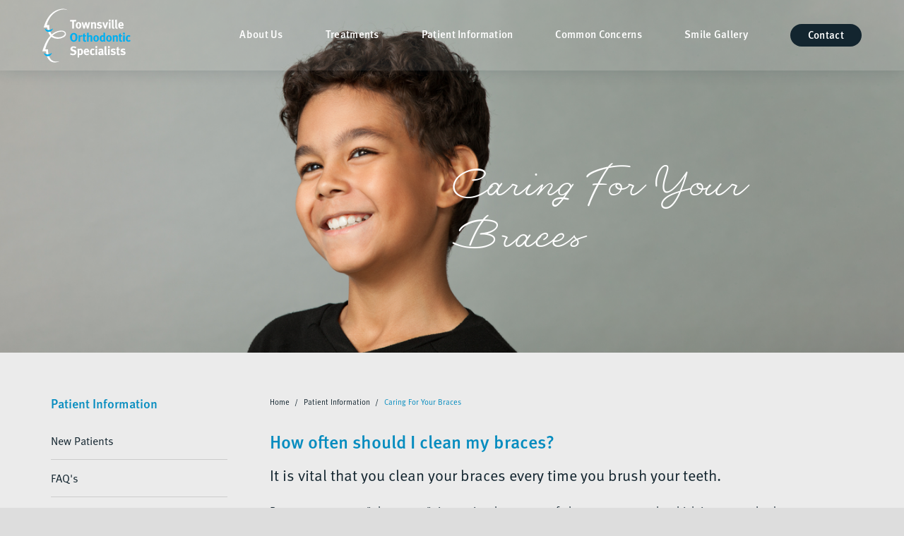

--- FILE ---
content_type: text/html; charset=UTF-8
request_url: https://www.tsvortho.com.au/patient-information/caring-for-your-braces/
body_size: 5122
content:

<!DOCTYPE html>
<html lang="en" data-ver="184">
<head>
	<meta charset="utf-8">
	<meta name="viewport" content="width=device-width, initial-scale=1.0">
<title>Caring For Your Braces  | Townsville Orthodontic Specialists</title><link rel="shortcut icon" href="/favicon.png" type="image/png" /><meta name="description" content="" />
<meta itemprop="name" content=" Caring For Your Braces  | Townsville Orthodontic Specialists" />
<meta property="og:title" content=" Caring For Your Braces  | Townsville Orthodontic Specialists" />
<meta property="og:url" content="https://www.tsvortho.com.au/patient-information/caring-for-your-braces/" />
<meta property="og:site_name" content=" Caring For Your Braces  | Townsville Orthodontic Specialists" />
<meta property="og:type" content="website"/>
<link rel="canonical" href="https://www.tsvortho.com.au/patient-information/caring-for-your-braces/" />
<meta property="fb:admins" content="100003191299389"/>
<meta property="fb:page_id" content="189967496999"/>
<meta name="twitter:card" content="summary" />
<meta name="twitter:title" content="Caring For Your Braces" />
<meta name="twitter:url" content="https://www.tsvortho.com.au/patient-information/caring-for-your-braces/" />
<meta name="twitter:description" content="Caring For Your Braces" />
<meta name="twitter:site" content="@@standrewscairns" />
<meta itemprop="image" content="https://os-data-2.s3-ap-southeast-2.amazonaws.com/tsvortho/images/fbshare.jpg" />
<meta property="og:image" content="https://os-data-2.s3-ap-southeast-2.amazonaws.com/tsvortho/images/fbshare.jpg" />
<meta name="twitter:image" content="https://os-data-2.s3-ap-southeast-2.amazonaws.com/tsvortho/images/fbshare.jpg" />
<meta name="robots" content="NOODP" />
<meta property="og:image:width" content="1200" >
<meta property="og:image:height" content="630" >
	<link rel="stylesheet" href="https://use.typekit.net/bvz6lwh.css">
	<link rel="stylesheet" href="/templates/oracle/css/home.min.css?ver=184">
	<link rel="stylesheet" href="/templates/oracle/css/main.min.css?ver=184">
	<link media="print" rel="stylesheet" href="/templates/oracle/css/print.min.css?ver=184">
	<script src="https://code.jquery.com/jquery-3.4.1.min.js" integrity="sha256-CSXorXvZcTkaix6Yvo6HppcZGetbYMGWSFlBw8HfCJo=" crossorigin="anonymous"></script>
	<script defer src="/templates/oracle/js/home.min.js?ver=184"></script>
	<script defer src="/templates/oracle/js/main.min.js?ver=184"></script>
<!-- Global site tag (gtag.js) - Google Analytics -->
<script nonce="TUdNNU5qQTBNMkUzT1RjNE5tUXk=" async src="https://www.googletagmanager.com/gtag/js?id=UA-92396030-57"></script>
<script nonce="TUdNNU5qQTBNMkUzT1RjNE5tUXk=">
  window.dataLayer = window.dataLayer || [];
  function gtag(){dataLayer.push(arguments);}
  gtag('js', new Date());
  gtag('config', 'UA-92396030-57');
</script>
</head>
<body class=" page-41" data-id="41">
<a class="skip-to-content" href="#page-content">Skip to main content</a>
<div class="loader">
	<img src="/templates/oracle/img/puff.svg" />
</div>
<div id="page-content" class="page-content hide-on-load">
<header class="contrast-inverted">
	<div class="wrapper">
		<a class="header-logo" href="/" aria-label="Return to Home page"><img class="inject-me" src="/templates/oracle/img/logo.svg" alt="Townsville Orthodontic Specialists" /></a>
		<div class="header-button">
			<a href="/contact/" class="link1">Contact</a>
		</div>
		<nav class="header-nav" role="navigation" aria-label="Main menu">
    <ul role="menubar" aria-hidden="false" class="reset">
<li role="menuitem" aria-haspopup="true" class="is-page menu-3 has-drop "><a href="/about-us/" title="About Us">About Us</a><ul role="menubar" aria-hidden="false" class="reset">
<li role="menuitem" aria-haspopup="true" class="is-page menu-9 "><a href="/about-us/our-orthodontists/" title="Our Orthodontists">Our Orthodontists</a></li>
<li role="menuitem" aria-haspopup="true" class="is-page menu-153 "><a href="/about-us/working-with-us/" title="Working With Us">Working With Us</a></li>
<li role="menuitem" aria-haspopup="true" class="is-page menu-28 "><a href="/about-us/the-smile-of-your-life/" title="The Smile Of Your Life">The Smile Of Your Life</a></li>
<li role="menuitem" aria-haspopup="true" class="is-page menu-100 "><a href="/about-us/our-policies/" title="Our Policies">Our Policies</a></li>
</ul></li>
<li role="menuitem" aria-haspopup="true" class="is-page menu-4 has-drop "><a href="/treatments/" title="Treatments">Treatments</a><ul role="menubar" aria-hidden="false" class="reset">
<li role="menuitem" aria-haspopup="true" class="is-page menu-29 "><a href="/treatments/orthodontics-for-children-teens/" title="Orthodontics For Children & Teens">Orthodontics For Children &amp; Teens</a></li>
<li role="menuitem" aria-haspopup="true" class="is-page menu-30 "><a href="/treatments/orthodontics-for-adults/" title="Orthodontics For Adults">Orthodontics For Adults</a></li>
<li role="menuitem" aria-haspopup="true" class="is-page menu-31 "><a href="/treatments/braces/" title="Braces">Braces</a></li>
<li role="menuitem" aria-haspopup="true" class="is-page menu-32 "><a href="/treatments/cosmetic-braces/" title="Cosmetic Braces">Cosmetic Braces</a></li>

<li role="menuitem" aria-haspopup="true" class="is-link menu-58 "><a class="menu-58 External" href="//s3-ap-southeast-2.amazonaws.com/os-data-2/tsvortho/documents/invisalign_mtm_adult_brochure_email.pdf" title="" target="_blank">Invisalign</a></li>
<li role="menuitem" aria-haspopup="true" class="is-page menu-34 "><a href="/treatments/early-treatment/" title="Early Treatment">Early Treatment</a></li>
<li role="menuitem" aria-haspopup="true" class="is-page menu-35 "><a href="/treatments/appliances/" title="Appliances">Appliances</a></li>
</ul></li>
<li role="menuitem" aria-haspopup="true" class="is-page menu-5 current has-drop "><a href="/patient-information/" title="Patient Information">Patient Information</a><ul role="menubar" aria-hidden="false" class="reset">
<li role="menuitem" aria-haspopup="true" class="is-page menu-36 "><a href="/patient-information/new-patients/" title="New Patients">New Patients</a></li>
<li role="menuitem" aria-haspopup="true" class="is-page menu-37 "><a href="/patient-information/faq-s/" title="FAQ's">FAQ&#039;s</a></li>

<li role="menuitem" aria-haspopup="true" class="is-module menu-27 "><a href="/patient-information/latest-news/" title="Latest News">Latest News</a></li>
<li role="menuitem" aria-haspopup="true" class="is-page menu-39 "><a href="/patient-information/ortho-dictionary/" title="Ortho Dictionary">Ortho Dictionary</a></li>
<li role="menuitem" aria-haspopup="true" class="is-page menu-40 "><a href="/patient-information/oral-hygiene/" title="Oral Hygiene">Oral Hygiene</a></li>
<li role="menuitem" aria-haspopup="true" class="is-page menu-41 current "><a href="/patient-information/caring-for-your-braces/" title="Caring For Your Braces">Caring For Your Braces</a></li>
<li role="menuitem" aria-haspopup="true" class="is-page menu-42 "><a href="/patient-information/post-treatment-care/" title="Post Treatment Care">Post Treatment Care</a></li>

<li role="menuitem" aria-haspopup="true" class="is-link menu-57 "><a class="menu-57 External" href="//s3-ap-southeast-2.amazonaws.com/os-data-2/tsvortho/documents/softcookbook.pdf" title="" target="_blank">Soft Food Recipes</a></li>
<li role="menuitem" aria-haspopup="true" class="is-page menu-44 "><a href="/patient-information/financial-information/" title="Financial Information">Financial Information</a></li>
<li role="menuitem" aria-haspopup="true" class="is-page menu-133 "><a href="/patient-information/patient-forms/" title="Patient Forms">Patient Forms</a></li>
</ul></li>
<li role="menuitem" aria-haspopup="true" class="is-page menu-6 has-drop "><a href="/common-concerns/" title="Common Concerns">Common Concerns</a><ul role="menubar" aria-hidden="false" class="reset">
<li role="menuitem" aria-haspopup="true" class="is-page menu-45 "><a href="/common-concerns/crowding/" title="Crowding">Crowding</a></li>
<li role="menuitem" aria-haspopup="true" class="is-page menu-46 "><a href="/common-concerns/spacing/" title="Spacing">Spacing</a></li>
<li role="menuitem" aria-haspopup="true" class="is-page menu-47 "><a href="/common-concerns/protruded-teeth/" title="Protruded Teeth">Protruded Teeth</a></li>
<li role="menuitem" aria-haspopup="true" class="is-page menu-48 "><a href="/common-concerns/missing-teeth/" title="Missing Teeth">Missing Teeth</a></li>
<li role="menuitem" aria-haspopup="true" class="is-page menu-49 "><a href="/common-concerns/impacted-teeth-ectopic-teeth/" title="Impacted Teeth/ Ectopic Teeth">Impacted Teeth/ Ectopic Teeth</a></li>
<li role="menuitem" aria-haspopup="true" class="is-page menu-50 "><a href="/common-concerns/underbite-overbite/" title="Underbite/ Overbite">Underbite/ Overbite</a></li>
<li role="menuitem" aria-haspopup="true" class="is-page menu-51 "><a href="/common-concerns/deepbite/" title="Deepbite">Deepbite</a></li>
<li role="menuitem" aria-haspopup="true" class="is-page menu-52 "><a href="/common-concerns/crossbite/" title="Crossbite">Crossbite</a></li>
<li role="menuitem" aria-haspopup="true" class="is-page menu-53 "><a href="/common-concerns/openbite-thumb-sucking/" title="Openbite & Thumb Sucking">Openbite &amp; Thumb Sucking</a></li>
<li role="menuitem" aria-haspopup="true" class="is-page menu-54 "><a href="/common-concerns/jaw-surgery/" title="Jaw Surgery">Jaw Surgery</a></li>
<li role="menuitem" aria-haspopup="true" class="is-page menu-55 "><a href="/common-concerns/other-conditions/" title="Other Conditions">Other Conditions</a></li>
<li role="menuitem" aria-haspopup="true" class="is-page menu-56 "><a href="/common-concerns/dangers-in-orthodontics/" title="Dangers In Orthodontics">Dangers In Orthodontics</a></li>
</ul></li>
<li role="menuitem" aria-haspopup="true" class="is-page menu-7 "><a href="/smile-gallery/" title="Smile Gallery">Smile Gallery</a></li></ul>
		</nav>
	</div>
</header>

<div class="section-banner">
	<div class="img" style="background:url('https://os-data-2.xargo-cdn.net/tsvortho/banners/banner-lightgrey.png') top left no-repeat;background-size:cover;"></div>
	<h1>Caring For Your Braces</h1>
</div>

<div class="sub-nav-sm">
	<h4>Quicklinks</h4>
	<ul class="reset"></ul>
</div>

<div class="sub-sticky-trigger"></div>

<div class="sub">
	<div class="wrapper">
		<div class="sub-main">
			<ol class="breadcrumbs reset" itemscope itemtype="http://schema.org/BreadcrumbList">
				<li class="breadcrumb" itemprop="itemListElement" itemscope itemtype="http://schema.org/ListItem">
					<a class="crumb" href="//www.tsvortho.com.au/" title="Home" itemprop="item">
						<span itemprop="name">Home</span>
						<meta itemprop="position" content="1" />
					</a>
				</li>
				<li class="breadcrumb" itemprop="itemListElement" itemscope itemtype="http://schema.org/ListItem">
					<a class="crumb" href="//www.tsvortho.com.au/patient-information/" title="Patient Information" itemprop="item">
						<span itemprop="name">Patient Information</span>
						<meta itemprop="position" content="2" />
					</a>
				</li>
				<li class="breadcrumb">
					<div class="crumb">
						<span>Caring For Your Braces</span>
					</div>
				</li>
			</ol>
			<h1 class="page-title">Caring For Your Braces</h1>
			<div class="content">
<div class="page-layout" data-layout="one-column">
<div class="page-layout-1">
	<div class="row">
		<div class="col col-wysiwyg">
			<h5>How often should I clean my braces?</h5>
<p><span class="extracontent1">It is vital that you clean your braces every time you brush your teeth.</span></p>
<p>Braces can act as a "plaque trap", increasing the amount of plaque on your teeth, which in turn can lead to an increased risk of decay and gum disease. You must clean all surfaces twice a day.</p>
<h5 id="page-title" class="page-title pull-left">How do I clean all areas of my mouth while wearing braces?</h5>
<p>At first, effectively removing plaque from your teeth and along the gum line may seem difficult with braces. But keep at it - with practice it becomes easier! Following these tips will also help:</p>
<ul>
<li>First, take off any removable parts like elastic bands and headgear.</li>
<li>Place your brush at an angle of about 45 degrees or flatten against the tooth and gum and apply gentle pressure as you brush with a gentle round and round motion.</li>
<li>Use the same brushing motion on the inner and outer surface of all teeth.</li>
<li>Don't forget to brush the chewing surfaces of your teeth - and make sure you reach the back teeth too.</li>
<li>Finish by cleaning around your braces, brushing first from the top and then from the bottom. Brush gently and take care not to bend or break any of the brackets or wires.</li>
<li>Use your interdental (triangle) brush to remove plaque from under the wire and from bracket to bracket.</li>
</ul>
<p>[feature-block]</p>
<h6>Remember</h6>
<ul>
<li>Electric brushes need to be held still so the bristles can contact and clean the surface (5 seconds in each area per tooth)</li>
<li>Manual brushes need to be moved (10 circular motions on the tooth and gum margin)</li>
</ul>
<p>[/feature-block]</p>
<h5>Which products are best for braces?</h5>
<p>Manual toothbrushes have bristles trimmed in a "V" shape for cleaning above and below the brackets and wire. Ideally, with the correct technique, any toothbrush with a small head and soft bristles will ensure teeth and gums remain clean and healthy.</p>
<p>Power toothbrushes remove more plaque than ordinary manual toothbrushes. Some of the newer ones have brush-heads specifically made for use with braces (they are smaller). However, a small head with no attachments is suitable to use.</p>
<p>Remember, hold the brush in line with the area to be cleaned and hold the brush still to allow the bristles to clean. Interdental brushes have very small heads with fine bristles - perfect for cleaning under the wires and between the teeth. Check with your orthodontist how you should clean around your braces with this type of brush. This brush is useful for removing food from between braces after lunch, morning tea, out for dinner etc. The travel size allows for easier dexterity and can be taken in lunch boxes, handbags etc.</p>
<p>An orthodontist may recommend using a combination of home care products in your daily routine.</p>
<h5 id="page-title" class="page-title pull-left">How do I floss with fixed braces?</h5>
<ul>
<li>Flossing is important, however, can be difficult with braces on.</li>
<li>Where there is a lot of crowding, you may need to wait until teeth move to give room to floss.</li>
<li>Flossing removes the plaque between your teeth and under your gum line - areas beyond the reach of your toothbrush. In fact, if you don't floss, you're leaving up to 40% of your tooth surfaces untouched and uncleaned.</li>
<li>Choose a threading floss with a stiffened end that threads it through the gap between each tooth - above the wire for your upper teeth and below the wire for your lower teeth.</li>
<li>Curve the floss around each tooth in a "C" shape and gently move it up and down the side of each tooth, including under the gum line.</li>
<li>Unroll a new section of floss as you move from tooth to tooth.</li>
</ul>		</div>
	</div>
</div>
</div>
			</div>
		</div>
		<div class="sub-sidebar">
			<div class="sub-sidebar-inner">
				<h4 class="sub-nav-title">Patient Information</h4>
				    <ul role="menu" aria-hidden="false"  class="reset sub-nav">
<li role="menuitem" aria-haspopup="true" class="menu-3 has-drop "><a href="/about-us/" title="About Us">About Us</a><ul role="menu" aria-hidden="false" class="reset">
<li role="menuitem" aria-haspopup="true" class="menu-9 "><a href="/about-us/our-orthodontists/" title="Our Orthodontists">Our Orthodontists</a></li>
<li role="menuitem" aria-haspopup="true" class="menu-153 "><a href="/about-us/working-with-us/" title="Working With Us">Working With Us</a></li>
<li role="menuitem" aria-haspopup="true" class="menu-28 "><a href="/about-us/the-smile-of-your-life/" title="The Smile Of Your Life">The Smile Of Your Life</a></li>
<li role="menuitem" aria-haspopup="true" class="menu-100 "><a href="/about-us/our-policies/" title="Our Policies">Our Policies</a></li>
</ul></li>
<li role="menuitem" aria-haspopup="true" class="menu-4 has-drop "><a href="/treatments/" title="Treatments">Treatments</a><ul role="menu" aria-hidden="false" class="reset">
<li role="menuitem" aria-haspopup="true" class="menu-29 "><a href="/treatments/orthodontics-for-children-teens/" title="Orthodontics For Children & Teens">Orthodontics For Children &amp; Teens</a></li>
<li role="menuitem" aria-haspopup="true" class="menu-30 "><a href="/treatments/orthodontics-for-adults/" title="Orthodontics For Adults">Orthodontics For Adults</a></li>
<li role="menuitem" aria-haspopup="true" class="menu-31 "><a href="/treatments/braces/" title="Braces">Braces</a></li>
<li role="menuitem" aria-haspopup="true" class="menu-32 "><a href="/treatments/cosmetic-braces/" title="Cosmetic Braces">Cosmetic Braces</a></li>

<li role="menuitem" aria-haspopup="true"><a target="blank" class="menu-58 External" href="//s3-ap-southeast-2.amazonaws.com/os-data-2/tsvortho/documents/invisalign_mtm_adult_brochure_email.pdf" title="">Invisalign</a></li>
<li role="menuitem" aria-haspopup="true" class="menu-34 "><a href="/treatments/early-treatment/" title="Early Treatment">Early Treatment</a></li>
<li role="menuitem" aria-haspopup="true" class="menu-35 "><a href="/treatments/appliances/" title="Appliances">Appliances</a></li>
</ul></li>
<li role="menuitem" aria-haspopup="true" class="menu-5 current has-drop "><a href="/patient-information/" title="Patient Information">Patient Information</a><ul role="menu" aria-hidden="false" class="reset">
<li role="menuitem" aria-haspopup="true" class="menu-36 "><a href="/patient-information/new-patients/" title="New Patients">New Patients</a></li>
<li role="menuitem" aria-haspopup="true" class="menu-37 "><a href="/patient-information/faq-s/" title="FAQ's">FAQ&#039;s</a></li>

<li role="menuitem" aria-haspopup="true" class="menu-27 "><a href="/patient-information/latest-news/" title="Latest News">Latest News</a></li>
<li role="menuitem" aria-haspopup="true" class="menu-39 "><a href="/patient-information/ortho-dictionary/" title="Ortho Dictionary">Ortho Dictionary</a></li>
<li role="menuitem" aria-haspopup="true" class="menu-40 "><a href="/patient-information/oral-hygiene/" title="Oral Hygiene">Oral Hygiene</a></li>
<li role="menuitem" aria-haspopup="true" class="menu-41 current "><a href="/patient-information/caring-for-your-braces/" title="Caring For Your Braces">Caring For Your Braces</a></li>
<li role="menuitem" aria-haspopup="true" class="menu-42 "><a href="/patient-information/post-treatment-care/" title="Post Treatment Care">Post Treatment Care</a></li>

<li role="menuitem" aria-haspopup="true"><a target="blank" class="menu-57 External" href="//s3-ap-southeast-2.amazonaws.com/os-data-2/tsvortho/documents/softcookbook.pdf" title="">Soft Food Recipes</a></li>
<li role="menuitem" aria-haspopup="true" class="menu-44 "><a href="/patient-information/financial-information/" title="Financial Information">Financial Information</a></li>
<li role="menuitem" aria-haspopup="true" class="menu-133 "><a href="/patient-information/patient-forms/" title="Patient Forms">Patient Forms</a></li>
</ul></li>
<li role="menuitem" aria-haspopup="true" class="menu-6 has-drop "><a href="/common-concerns/" title="Common Concerns">Common Concerns</a><ul role="menu" aria-hidden="false" class="reset">
<li role="menuitem" aria-haspopup="true" class="menu-45 "><a href="/common-concerns/crowding/" title="Crowding">Crowding</a></li>
<li role="menuitem" aria-haspopup="true" class="menu-46 "><a href="/common-concerns/spacing/" title="Spacing">Spacing</a></li>
<li role="menuitem" aria-haspopup="true" class="menu-47 "><a href="/common-concerns/protruded-teeth/" title="Protruded Teeth">Protruded Teeth</a></li>
<li role="menuitem" aria-haspopup="true" class="menu-48 "><a href="/common-concerns/missing-teeth/" title="Missing Teeth">Missing Teeth</a></li>
<li role="menuitem" aria-haspopup="true" class="menu-49 "><a href="/common-concerns/impacted-teeth-ectopic-teeth/" title="Impacted Teeth/ Ectopic Teeth">Impacted Teeth/ Ectopic Teeth</a></li>
<li role="menuitem" aria-haspopup="true" class="menu-50 "><a href="/common-concerns/underbite-overbite/" title="Underbite/ Overbite">Underbite/ Overbite</a></li>
<li role="menuitem" aria-haspopup="true" class="menu-51 "><a href="/common-concerns/deepbite/" title="Deepbite">Deepbite</a></li>
<li role="menuitem" aria-haspopup="true" class="menu-52 "><a href="/common-concerns/crossbite/" title="Crossbite">Crossbite</a></li>
<li role="menuitem" aria-haspopup="true" class="menu-53 "><a href="/common-concerns/openbite-thumb-sucking/" title="Openbite & Thumb Sucking">Openbite &amp; Thumb Sucking</a></li>
<li role="menuitem" aria-haspopup="true" class="menu-54 "><a href="/common-concerns/jaw-surgery/" title="Jaw Surgery">Jaw Surgery</a></li>
<li role="menuitem" aria-haspopup="true" class="menu-55 "><a href="/common-concerns/other-conditions/" title="Other Conditions">Other Conditions</a></li>
<li role="menuitem" aria-haspopup="true" class="menu-56 "><a href="/common-concerns/dangers-in-orthodontics/" title="Dangers In Orthodontics">Dangers In Orthodontics</a></li>
</ul></li>
<li role="menuitem" aria-haspopup="true" class="menu-7 "><a href="/smile-gallery/" title="Smile Gallery">Smile Gallery</a></li></ul>

			</div>
		</div>
	</div>
</div>
<div class="section-sitemap">
	<div class="wrapper">
		<div class="sitemap-logo">
			<div class="logo">
				<img class="inject-me" src="/templates/oracle/img/logo.svg" alt="Townsville Orthodontic Specialists" />
			</div>
			<a target="_blank" rel="nofollow noopener" href="https://www.facebook.com/townsvilleorthodontics/">
				<img class="inject-me" src="/templates/oracle/img/social-facebook-option.svg" alt="Follow us on Facebook" />
				<span>Follow us on Facebook</span>
			</a>
		</div>
		<div class="items">
			<div class="item">
				<h5>Location</h5>
				<p>17 Martinez Ave, The Lakes.<br />
					Townsville QLD 4810</p>				<h5>Phone</h5>
				<p><a class="phone-number" href="07 4775 4433">07 4775 4433</a></p>
			</div>
			<div class="item">
				<h5>Our Doctors</h5>
<p>Dr Linda Ton</p>
<p></p>
<p>Dr Desmond Ong</p>
<p>Dr Matthew Moore</p>			</div>
			<div class="item">
				<h5>Helpful links</h5>
    <ul role="menubar" aria-hidden="false" class="reset">

<li role="menuitem" aria-haspopup="true" class="is-link menu-21 "><a class="menu-21 Standard" href="//www.tsvortho.com.au/about-us/the-smile-of-your-life/" title="" >For the smile of your life</a></li>

<li role="menuitem" aria-haspopup="true" class="is-link menu-22 "><a class="menu-22 Standard" href="//www.tsvortho.com.au/common-concerns/dangers-in-orthodontics/" title="" >Dangers in Orthodontics</a></li>

<li role="menuitem" aria-haspopup="true" class="is-link menu-23 "><a class="menu-23 Standard" href="//www.tsvortho.com.au/common-concerns/" title="" >Common concerns</a></li>

<li role="menuitem" aria-haspopup="true" class="is-link menu-24 "><a class="menu-24 Standard" href="//www.tsvortho.com.au/treatments/" title="" >Treatments</a></li>

<li role="menuitem" aria-haspopup="true" class="is-link menu-25 "><a class="menu-25 Standard" href="//www.tsvortho.com.au/patient-information/" title="" >Patient information</a></li></ul>
			</div>
		</div>
	</div>
</div>

<footer class="contrast-inverted">
	<div class="wrapper">
		<div class="footer-copyright">
			<p>Copyright Townsville Orthodontic Specialists
				<em>
					<span>|</span> <a href="/privacy-policy/">Privacy Policy</a>
					<span>|</span> <a href="/sitemap/">Sitemap</a>
				</em>
			</p>
		</div>
		<div class="footer-design">
			<p>Site by <a target="_blank" rel="noopener" href="https://www.oraclestudio.com.au">OracleStudio</a></p>
		</div>
	</div>
</footer>

</div> <!-- end page-content -->
<div class="oracle-menu-bg"></div>
<div class="oracle-menu hide-on-load">
	<div class="oracle-menu-content">
		<a class="oracle-menu-logo" href="/">
			<img src="/templates/oracle/img/logo.svg" class="inject-me" />
		</a>
		<ul class="oracle-menu-buttons reset">
			<li><a class="button-home" href="/" aria-label="Go to Home page"><img src="/templates/oracle/img/icon-home.svg" class="inject-me" /></a></li>
			<li><a class="button-phone phone-number" href="07 4775 4433"><img src="/templates/oracle/img/icon-phone.svg" class="inject-me" /></a></li>
		</ul>
		<div class="oracle-menu-nav">
			<ul class="reset"></ul>
		</div>
		<div class="oracle-menu-social">
			<ul class="reset">
				<li><a rel="nofollow noopener" target="_blank" href="https://www.facebook.com/townsvilleorthodontics/">Facebook<img src="/templates/oracle/img/social-facebook.svg" class="inject-me" /></a></li>
			</ul>
		</div>
	</div>
</div>
<button title="Menu Button" class="oracle-menu-button"><span></span></button>
</body>
</html>


--- FILE ---
content_type: text/css
request_url: https://www.tsvortho.com.au/templates/oracle/css/home.min.css?ver=184
body_size: 22458
content:
@import url("//hello.myfonts.net/count/3b04a4");
@font-face{font-family:'DallasPS-Pen';src:url("../fonts/3B04A4_0_0.eot");src:url("../fonts/3B04A4_0_0.eot?#iefix") format('embedded-opentype'),url("../fonts/3B04A4_0_0.woff2") format('woff2'),url("../fonts/3B04A4_0_0.woff") format('woff'),url("../fonts/3B04A4_0_0.ttf") format('truetype')}.show-contrast h1,.show-contrast h2,.show-contrast h3,.show-contrast h4,.show-contrast h5,.show-contrast h6,.show-contrast p,.show-contrast a,.show-contrast .extracontent1,.show-contrast ul li,.show-contrast ol li{color:#000 !important}.show-contrast .link1,.show-contrast .link2{background:#000 !important;color:#fff !important}.show-contrast .oracle-modal-overlay{background:#000 !important}.show-contrast .contrast-inverted,.show-contrast .feature-block-surround{background:#000 !important}.show-contrast .contrast-inverted h1,.show-contrast .feature-block-surround h1,.show-contrast .contrast-inverted h2,.show-contrast .feature-block-surround h2,.show-contrast .contrast-inverted h3,.show-contrast .feature-block-surround h3,.show-contrast .contrast-inverted h4,.show-contrast .feature-block-surround h4,.show-contrast .contrast-inverted h5,.show-contrast .feature-block-surround h5,.show-contrast .contrast-inverted h6,.show-contrast .feature-block-surround h6,.show-contrast .contrast-inverted p,.show-contrast .feature-block-surround p,.show-contrast .contrast-inverted a,.show-contrast .feature-block-surround a,.show-contrast .contrast-inverted .extracontent1,.show-contrast .feature-block-surround .extracontent1,.show-contrast .contrast-inverted ul li,.show-contrast .feature-block-surround ul li,.show-contrast .contrast-inverted ol li,.show-contrast .feature-block-surround ol li{color:#fff !important}.show-contrast .contrast-inverted .link1,.show-contrast .feature-block-surround .link1,.show-contrast .contrast-inverted .link2,.show-contrast .feature-block-surround .link2{background:#fff !important;color:#000 !important}.show-contrast .header-nav ul li ul{background:#000 !important}.show-contrast .header-nav ul li:hover a{background:#000 !important}.show-contrast .custom-form input[type=text],.show-contrast .custom-form input[type=email],.show-contrast .custom-form input[type=number],.show-contrast .custom-form textarea,.show-contrast .custom-form select{border-color:#000 !important;color:#000 !important}.show-contrast .custom-form .select-arrow svg polygon{fill:#000 !important}.show-contrast .custom-form label.field-label,.show-contrast .custom-form .field-description{color:#000 !important}.show-contrast .custom-form label.field-label em,.show-contrast .custom-form .field-description em{color:#000 !important}.show-contrast .custom-form .required-svg path{fill:#000 !important}.show-contrast .custom-form .radio-button label:before{border-color:#000 !important}.show-contrast .custom-form .radio-button label:after{background:#000 !important}.show-contrast .custom-form .checkbox-box label:before,.show-contrast .custom-form .checkbox-box label:after{border-color:#000 !important}.show-contrast .custom-form .field-upload .link2{color:#fff !important}.show-contrast .breadcrumbs .breadcrumb:before{color:#000 !important}.show-contrast .breadcrumbs span{color:#000 !important}.show-contrast .sub-nav li a{border-color:#000 !important}.show-contrast .sub-nav li.has-drop > a:before,.show-contrast .sub-nav li.has-drop > a:after{background:#000 !important}.show-contrast .hr-divider{border-top-color:#000 !important}.show-contrast .sub-carousel-holder .slick-control,.show-contrast .feature-carousel-holder .slick-control{background:#000 !important}.show-contrast .sub-carousel-holder .slick-control:before,.show-contrast .feature-carousel-holder .slick-control:before{border-left-color:#fff !important}.show-contrast .sub-carousel .slick-prev,.show-contrast .feature-carousel .slick-prev,.show-contrast .sub-carousel .slick-next,.show-contrast .feature-carousel .slick-next{background:#000 !important}.show-contrast .sub-carousel .slick-prev:before,.show-contrast .feature-carousel .slick-prev:before,.show-contrast .sub-carousel .slick-next:before,.show-contrast .feature-carousel .slick-next:before,.show-contrast .sub-carousel .slick-prev:after,.show-contrast .feature-carousel .slick-prev:after,.show-contrast .sub-carousel .slick-next:after,.show-contrast .feature-carousel .slick-next:after{background:#fff !important}.show-contrast .sub-carousel .slick-dots li button,.show-contrast .feature-carousel .slick-dots li button{background:#000 !important;opacity:1 !important;-ms-filter:none !important;filter:none !important}.show-contrast .sub-carousel .item p,.show-contrast .feature-carousel .item p{background:#000 !important;color:#fff !important}.show-contrast .sub-carousel .item-feature,.show-contrast .feature-carousel .item-feature{background:#000 !important}.show-contrast .sub-carousel .item-feature .text .inner h4,.show-contrast .feature-carousel .item-feature .text .inner h4,.show-contrast .sub-carousel .item-feature .text .inner p,.show-contrast .feature-carousel .item-feature .text .inner p{color:#fff !important}.show-contrast .thumbnail-nav-carousel .slick-dots li button{background:#000 !important;opacity:1 !important;-ms-filter:none !important;filter:none !important}.show-contrast .documents .item:first-of-type{border-top-color:#000 !important}.show-contrast .documents .item{border-bottom-color:#000 !important}.show-contrast .documents .item a .download svg path,.show-contrast .documents .item a .img svg path{fill:#000 !important}.show-contrast .documents .item:hover{background:#000 !important}.show-contrast .documents .item:hover a p{color:#fff !important}.show-contrast .documents .item:hover a .download svg path,.show-contrast .documents .item:hover a .img svg path{fill:#fff !important}.show-contrast table.responsive{border-bottom-color:#000 !important}.show-contrast table.responsive thead tr td{background-color:#000 !important;border-bottom-color:#000 !important;color:#fff !important}.show-contrast table.responsive tbody tr td{border-top-color:#000 !important;color:#000 !important}.show-contrast .accordion .item h4{border-color:#000 !important}.show-contrast .accordion .item h4:after,.show-contrast .accordion .item h4:before{background:#000 !important}.show-contrast .accordion .item .text{background:transparent !important}.show-contrast .section-instagram .instagram-hash{color:#fff !important}.show-contrast .section-instagram .mask-overlap{background:transparent !important}.show-contrast .blog-list--grid .blog-items .items .item,.show-contrast .blog-list--masonry .blog-items .items .item{background:#000 !important}.show-contrast .blog-list--grid .blog-items .items .item .text h3,.show-contrast .blog-list--masonry .blog-items .items .item .text h3,.show-contrast .blog-list--grid .blog-items .items .item .text h5,.show-contrast .blog-list--masonry .blog-items .items .item .text h5,.show-contrast .blog-list--grid .blog-items .items .item .text p,.show-contrast .blog-list--masonry .blog-items .items .item .text p{color:#fff !important}.show-contrast .blog-list--grid .blog-items .items .item .link1,.show-contrast .blog-list--masonry .blog-items .items .item .link1{background:#fff !important;color:#000 !important}.show-contrast .blog-list--masonry .blog-items .items{background:#000 !important}.show-contrast .blog-list--masonry .blog-items .items .item{background:transparent !important}.show-contrast .careers .item{border-top-color:#000 !important}.show-contrast .bcs-container-searchbox{border-color:#000 !important}.show-contrast .bcs-container-searchbox input{color:#000 !important}.show-contrast .bcs-container-searchbox button:before{background:#000 !important}.show-contrast .bcs-container-searchbox button:after{border-color:#000 !important}.show-contrast .bcs-container-searchbox ::-webkit-input-placeholder{color:#000 !important}.show-contrast .bcs-container-searchbox :-moz-placeholder{color:#000 !important}.show-contrast .bcs-container-searchbox ::-moz-placeholder{color:#000 !important}.show-contrast .bcs-container-searchbox :-ms-input-placeholder{color:#000 !important}.show-contrast .bcs-results p{color:#000 !important}.show-contrast .bcs-results .bcs-result{border-bottom-color:#000 !important}.show-contrast .bcs-results .bcs-result h2 a{color:#000 !important}.show-contrast .login-form .label{color:#000 !important}.show-contrast .login-form svg path,.show-contrast .login-form svg circle{fill:#000 !important}.show-contrast .login-form input[type=text],.show-contrast .login-form input[type=password]{border-color:#000 !important}.show-contrast.scrolling header{border-bottom:.0625rem solid #fff}.hide-on-load{opacity:0;-ms-filter:"progid:DXImageTransform.Microsoft.Alpha(Opacity=0)";filter:alpha(opacity=0);-webkit-transition:opacity 1.5s cubic-bezier(0.19, 1, 0.22, 1);-moz-transition:opacity 1.5s cubic-bezier(0.19, 1, 0.22, 1);-o-transition:opacity 1.5s cubic-bezier(0.19, 1, 0.22, 1);-ms-transition:opacity 1.5s cubic-bezier(0.19, 1, 0.22, 1);transition:opacity 1.5s cubic-bezier(0.19, 1, 0.22, 1)}.page-loaded .hide-on-load{opacity:1;-ms-filter:none;filter:none}@media all and (-ms-high-contrast:none),(-ms-high-contrast:active){.hide-on-load,body .block{opacity:1 !important;-ms-filter:none !important;filter:none !important}}html,body,div,span,applet,object,iframe,h1,h2,h3,h4,h5,h6,p,blockquote,pre,a,abbr,acronym,address,big,cite,code,del,dfn,em,img,ins,kbd,q,s,samp,small,strike,strong,sub,sup,tt,var,b,u,i,center,dl,dt,dd,ol,ul,li,fieldset,form,label,legend,table,caption,tbody,tfoot,thead,tr,th,td,article,aside,canvas,details,embed,figure,figcaption,footer,header,hgroup,menu,nav,output,ruby,section,summary,time,mark,audio,video{margin:0;padding:0;border:0;font-size:100%;font:inherit;vertical-align:baseline}article,aside,details,figcaption,figure,footer,header,hgroup,menu,nav,section{display:block}body{line-height:1}ol,ul{list-style:none}blockquote,q{quotes:none}blockquote:before,blockquote:after,q:before,q:after{content:'';content:none}table{border-collapse:collapse;border-spacing:0}*{-webkit-box-sizing:border-box;-moz-box-sizing:border-box;box-sizing:border-box;-webkit-font-smoothing:antialiased;-moz-osx-font-smoothing:grayscale}html{font-size:1em}body{font-weight:400;line-height:1.25;-webkit-text-size-adjust:none;font-family:'ff-meta-web-pro',sans-serif}img{max-width:100%}a,a:hover,button{text-decoration:none !important;cursor:pointer}button{border:none}a:focus,input:focus,textarea:focus,button:focus,select:focus,.button:focus{outline-color:#00f !important;outline-width:.125rem !important;outline-style:dashed !important}[data-whatintent='mouse'] *:focus,[data-whatintent='touch'] *:focus{outline:none !important}input[type=text],input[type=email],input[type=password],textarea,input[type=url],input[type=date],input[type=number],input[type=text].error,input[type=email].error,input[type=password].error,textarea.error,input[type=url].error,input[type=date].error,input[type=number].error,-webkit-appearance none{border-radius:0;font-family:'ff-meta-web-pro',sans-serif}select:-moz-focusring{color:transparent !important;text-shadow:0 0 0 #fff !important}.ul-reset{margin:0 !important}.ul-reset li{background:none !important;color:auto !important;padding:0 !important}.update-browser{position:fixed;bottom:0;left:0;width:100%;z-index:9999;background:#f00;padding:.625rem 1.25rem;text-align:center}.update-browser p{color:#fff}.update-browser p a{color:#ff0}a[href='javascript:void(0);']{cursor:default !important}.user-edit-holder{position:relative}.user-edit-holder--top{top:-3.125rem}.user-edit,.user-add,.user-edit-control{position:relative;z-index:9999;position:absolute;background:#fff;border:.0625rem dotted #000;border-radius:.25rem;padding:.1875rem .375rem;color:#000 !important;font-family:'Open Sans',sans-serif;font-size:.75rem;white-space:nowrap;line-height:1.2;-webkit-transition:all 0.6s cubic-bezier(0.19, 1, 0.22, 1);-moz-transition:all 0.6s cubic-bezier(0.19, 1, 0.22, 1);-o-transition:all 0.6s cubic-bezier(0.19, 1, 0.22, 1);-ms-transition:all 0.6s cubic-bezier(0.19, 1, 0.22, 1);transition:all 0.6s cubic-bezier(0.19, 1, 0.22, 1);-webkit-box-shadow:0 .125rem .25rem rgba(0,0,0,0.2);box-shadow:0 .125rem .25rem rgba(0,0,0,0.2);cursor:pointer;top:.125rem;left:.125rem}.user-add{top:1.625rem}@media (hover:hover){.user-edit:hover,.user-add:hover,.user-edit-control:hover{background:#000;color:#fff !important;border:.0625rem solid #000}}.user-edit,.user-add{display:none}.user-edit-show .user-edit,.user-edit-show .user-add{display:block}.user-edit-control{position:fixed;top:.125rem;left:.125rem}.user-edit-control a{border-top:none;border-left:none;border-radius:0;border-bottom-right-radius:.1875rem}.clear-both{clear:both}.video-wrapper{position:relative;padding:0 0 56.25%;height:0}.video-wrapper iframe{position:absolute;top:0;left:0;width:100%;height:100%}img.inject-me{opacity:0;-ms-filter:"progid:DXImageTransform.Microsoft.Alpha(Opacity=0)";filter:alpha(opacity=0)}body{background:#ddd}.page-content{width:auto;max-width:112.5rem;float:none;display:block;margin-right:auto;margin-left:auto;padding-left:0;padding-right:0;background:#ebebeb}.loader{position:absolute;top:50%;left:50%;-webkit-transform:translate(-50%,-50%);-moz-transform:translate(-50%,-50%);-o-transform:translate(-50%,-50%);-ms-transform:translate(-50%,-50%);transform:translate(-50%,-50%);-webkit-transition:opacity 0.6s cubic-bezier(0.19, 1, 0.22, 1);-moz-transition:opacity 0.6s cubic-bezier(0.19, 1, 0.22, 1);-o-transition:opacity 0.6s cubic-bezier(0.19, 1, 0.22, 1);-ms-transition:opacity 0.6s cubic-bezier(0.19, 1, 0.22, 1);transition:opacity 0.6s cubic-bezier(0.19, 1, 0.22, 1)}.page-loaded .loader{opacity:0;-ms-filter:"progid:DXImageTransform.Microsoft.Alpha(Opacity=0)";filter:alpha(opacity=0)}.wrapper{width:auto;max-width:78.5rem;float:none;display:block;margin-right:auto;margin-left:auto;padding-left:0;padding-right:0}.wrapper-lg{width:auto;max-width:95rem;float:none;display:block;margin-right:auto;margin-left:auto;padding-left:0;padding-right:0}.wrapper-sm{width:auto;max-width:63.75rem;float:none;display:block;margin-right:auto;margin-left:auto;padding-left:0;padding-right:0}.wrapper{position:relative;zoom:1;padding:0 3.75rem}.wrapper:before,.wrapper:after{content:"";display:table}.wrapper:after{clear:both}@media only screen and (max-width:48rem){.wrapper{padding:0 2.5rem}}@media only screen and (max-width:23.375rem){.wrapper{padding:0 1.25rem}}/* ==========================================================================
   $BASE-PICKER
   ========================================================================== */
/**
 * Note: the root picker element should *NOT* be styled more than what’s here.
 */
.picker {
  font-size: 16px;
  text-align: left;
  line-height: 1.2;
  color: #000;
  position: absolute;
  z-index: 10000;
  -webkit-user-select: none;
     -moz-user-select: none;
      -ms-user-select: none;
          user-select: none;
  outline: none;
}
/**
 * The picker input element.
 */
.picker__input {
  cursor: default;
}
/**
 * When the picker is opened, the input element is “activated”.
 */
.picker__input.picker__input--active {
  border-color: #0089ec;
}
/**
 * The holder is the only “scrollable” top-level container element.
 */
.picker__holder {
  width: 100%;
  overflow-y: auto;
  -webkit-overflow-scrolling: touch;
}

/*!
 * Classic picker styling for pickadate.js
 * Demo: http://amsul.github.io/pickadate.js
 */
/**
 * Note: the root picker element should *NOT* be styled more than what’s here.
 */
.picker {
  width: 100%;
}
/**
 * The holder is the base of the picker.
 */
.picker__holder {
  position: absolute;
  background: #fff;
  border: 1px solid #aaaaaa;
  border-top-width: 0;
  border-bottom-width: 0;
  border-radius: 0 0 5px 5px;
  box-sizing: border-box;
  min-width: 176px;
  max-width: 466px;
  max-height: 0;
  -ms-filter: "progid:DXImageTransform.Microsoft.Alpha(Opacity=0)";
  filter: alpha(opacity=0);
  -moz-opacity: 0;
  opacity: 0;
  transform: translateY(-1em) perspective(600px) rotateX(10deg);
  transition: transform 0.15s ease-out, opacity 0.15s ease-out, max-height 0s 0.15s, border-width 0s 0.15s;
}
/**
 * The frame and wrap work together to ensure that
 * clicks within the picker don’t reach the holder.
 */
.picker__frame {
  padding: 1px;
}
.picker__wrap {
  margin: -1px;
}
/**
 * When the picker opens...
 */
.picker--opened .picker__holder {
  max-height: 25em;
  -ms-filter: "progid:DXImageTransform.Microsoft.Alpha(Opacity=100)";
  filter: alpha(opacity=100);
  -moz-opacity: 1;
  opacity: 1;
  border-top-width: 1px;
  border-bottom-width: 1px;
  transform: translateY(0) perspective(600px) rotateX(0);
  transition: transform 0.15s ease-out, opacity 0.15s ease-out, max-height 0s, border-width 0s;
  box-shadow: 0 6px 18px 1px rgba(0, 0, 0, 0.12);
}

/* ==========================================================================
   $BASE-DATE-PICKER
   ========================================================================== */
/**
 * The picker box.
 */
.picker__box {
  padding: 0 1em;
}
/**
 * The header containing the month and year stuff.
 */
.picker__header {
  text-align: center;
  position: relative;
  margin-top: .75em;
}
/**
 * The month and year labels.
 */
.picker__month,
.picker__year {
  font-weight: 500;
  display: inline-block;
  margin-left: .25em;
  margin-right: .25em;
}
.picker__year {
  color: #999;
  font-size: .8em;
  font-style: italic;
}
/**
 * The month and year selectors.
 */
.picker__select--month,
.picker__select--year {
  border: 1px solid #b7b7b7;
  height: 2em;
  padding: .5em;
  margin-left: .25em;
  margin-right: .25em;
}
@media (min-width: 24.5em) {
  .picker__select--month,
  .picker__select--year {
    margin-top: -0.5em;
  }
}
.picker__select--month {
  width: 35%;
}
.picker__select--year {
  width: 22.5%;
}
.picker__select--month:focus,
.picker__select--year:focus {
  border-color: #0089ec;
}
/**
 * The month navigation buttons.
 */
.picker__nav--prev,
.picker__nav--next {
  position: absolute;
  padding: .5em 1.25em;
  width: 1em;
  height: 1em;
  box-sizing: content-box;
  top: -0.25em;
}
@media (min-width: 24.5em) {
  .picker__nav--prev,
  .picker__nav--next {
    top: -0.33em;
  }
}
.picker__nav--prev {
  left: -1em;
  padding-right: 1.25em;
}
@media (min-width: 24.5em) {
  .picker__nav--prev {
    padding-right: 1.5em;
  }
}
.picker__nav--next {
  right: -1em;
  padding-left: 1.25em;
}
@media (min-width: 24.5em) {
  .picker__nav--next {
    padding-left: 1.5em;
  }
}
.picker__nav--prev:before,
.picker__nav--next:before {
  content: " ";
  border-top: .5em solid transparent;
  border-bottom: .5em solid transparent;
  border-right: 0.75em solid #000;
  width: 0;
  height: 0;
  display: block;
  margin: 0 auto;
}
.picker__nav--next:before {
  border-right: 0;
  border-left: 0.75em solid #000;
}
.picker__nav--prev:hover,
.picker__nav--next:hover {
  cursor: pointer;
  color: #000;
  background: #b1dcfb;
}
.picker__nav--disabled,
.picker__nav--disabled:hover,
.picker__nav--disabled:before,
.picker__nav--disabled:before:hover {
  cursor: default;
  background: none;
  border-right-color: #f5f5f5;
  border-left-color: #f5f5f5;
}
/**
 * The calendar table of dates
 */
.picker__table {
  text-align: center;
  border-collapse: collapse;
  border-spacing: 0;
  table-layout: fixed;
  font-size: inherit;
  width: 100%;
  margin-top: .75em;
  margin-bottom: .5em;
}
@media (min-height: 33.875em) {
  .picker__table {
    margin-bottom: .75em;
  }
}
.picker__table td {
  margin: 0;
  padding: 0;
}
/**
 * The weekday labels
 */
.picker__weekday {
  width: 14.285714286%;
  font-size: .75em;
  padding-bottom: .25em;
  color: #999;
  font-weight: 500;
  /* Increase the spacing a tad */
}
@media (min-height: 33.875em) {
  .picker__weekday {
    padding-bottom: .5em;
  }
}
/**
 * The days on the calendar
 */
.picker__day {
  padding: .3125em 0;
  font-weight: 200;
  border: 1px solid transparent;
}
.picker__day--today {
  position: relative;
}
.picker__day--today:before {
  content: " ";
  position: absolute;
  top: 2px;
  right: 2px;
  width: 0;
  height: 0;
  border-top: 0.5em solid #0059bc;
  border-left: .5em solid transparent;
}
.picker__day--disabled:before {
  border-top-color: #aaa;
}
.picker__day--outfocus {
  color: #ddd;
}
.picker__day--infocus:hover,
.picker__day--outfocus:hover {
  cursor: pointer;
  color: #000;
  background: #b1dcfb;
}
.picker__day--highlighted {
  border-color: #0089ec;
}
.picker__day--highlighted:hover,
.picker--focused .picker__day--highlighted {
  cursor: pointer;
  color: #000;
  background: #b1dcfb;
}
.picker__day--selected,
.picker__day--selected:hover,
.picker--focused .picker__day--selected {
  background: #0089ec;
  color: #fff;
}
.picker__day--disabled,
.picker__day--disabled:hover,
.picker--focused .picker__day--disabled {
  background: #f5f5f5;
  border-color: #f5f5f5;
  color: #ddd;
  cursor: default;
}
.picker__day--highlighted.picker__day--disabled,
.picker__day--highlighted.picker__day--disabled:hover {
  background: #bbb;
}
/**
 * The footer containing the "today", "clear", and "close" buttons.
 */
.picker__footer {
  text-align: center;
}
.picker__button--today,
.picker__button--clear,
.picker__button--close {
  border: 1px solid #fff;
  background: #fff;
  font-size: .8em;
  padding: .66em 0;
  font-weight: bold;
  width: 33%;
  display: inline-block;
  vertical-align: bottom;
}
.picker__button--today:hover,
.picker__button--clear:hover,
.picker__button--close:hover {
  cursor: pointer;
  color: #000;
  background: #b1dcfb;
  border-bottom-color: #b1dcfb;
}
.picker__button--today:focus,
.picker__button--clear:focus,
.picker__button--close:focus {
  background: #b1dcfb;
  border-color: #0089ec;
  outline: none;
}
.picker__button--today:before,
.picker__button--clear:before,
.picker__button--close:before {
  position: relative;
  display: inline-block;
  height: 0;
}
.picker__button--today:before,
.picker__button--clear:before {
  content: " ";
  margin-right: .45em;
}
.picker__button--today:before {
  top: -0.05em;
  width: 0;
  border-top: 0.66em solid #0059bc;
  border-left: .66em solid transparent;
}
.picker__button--clear:before {
  top: -0.25em;
  width: .66em;
  border-top: 3px solid #e20;
}
.picker__button--close:before {
  content: "\D7";
  top: -0.1em;
  vertical-align: top;
  font-size: 1.1em;
  margin-right: .35em;
  color: #777;
}
.picker__button--today[disabled],
.picker__button--today[disabled]:hover {
  background: #f5f5f5;
  border-color: #f5f5f5;
  color: #ddd;
  cursor: default;
}
.picker__button--today[disabled]:before {
  border-top-color: #aaa;
}

/* ==========================================================================
   $CLASSIC-DATE-PICKER
   ========================================================================== */

.custom-form--paged{display:none}.custom-form--paged form{max-width:100% !important}.custom-form--paged form .form-page{border:.125rem solid #e9e9e9;padding:.625rem;border-radius:.25rem}.custom-form--paged form .form-page .form-page-inner{zoom:1;padding:.625rem}.custom-form--paged form .form-page .form-page-inner:before,.custom-form--paged form .form-page .form-page-inner:after{content:"";display:table}.custom-form--paged form .form-page .form-page-inner:after{clear:both}.page-loaded .custom-form--paged{display:block}.picker__nav--next:before{border-left-color:#13252f}.picker__nav--prev:before{border-right-color:#13252f}.custom-form,.login-form{zoom:1;margin:0 0 20px}.custom-form:before,.login-form:before,.custom-form:after,.login-form:after{content:"";display:table}.custom-form:after,.login-form:after{clear:both}@media only screen and (max-width:75.625rem){.custom-form,.login-form{width:100%;max-width:100%;margin-bottom:1.25rem}}@media only screen and (max-width:48rem){.custom-form h2,.login-form h2{margin:0 !important}}.custom-form form,.login-form form{position:relative}.custom-form form fieldset,.login-form form fieldset{border:none;margin:0;padding:1.25rem 0 0}@media only screen and (max-width:48rem){.custom-form form fieldset,.login-form form fieldset{padding:0}}.custom-form form fieldset span.label,.login-form form fieldset span.label,.custom-form form fieldset label.field-label,.login-form form fieldset label.field-label{font-size:.875rem;color:#058cbf}.custom-form form fieldset span.label em,.login-form form fieldset span.label em,.custom-form form fieldset label.field-label em,.login-form form fieldset label.field-label em{font-style:normal;color:#13252f}.custom-form form fieldset .stripe-fields,.login-form form fieldset .stripe-fields{clear:both}.custom-form form fieldset .field,.login-form form fieldset .field{position:relative;clear:both;margin:0 0 .9375rem !important}@media only screen and (max-width:48rem){.custom-form form fieldset .field,.login-form form fieldset .field{margin:1.25rem 0 0 !important}}.custom-form form fieldset .field span.label,.login-form form fieldset .field span.label,.custom-form form fieldset .field label.field-label,.login-form form fieldset .field label.field-label{position:absolute;top:1rem;left:.625rem;-webkit-transition:all 0.4s ease-in-out;-moz-transition:all 0.4s ease-in-out;-o-transition:all 0.4s ease-in-out;-ms-transition:all 0.4s ease-in-out;transition:all 0.4s ease-in-out;z-index:2;background:transparent;display:block;padding:0 .3125rem;pointer-events:none}.custom-form form fieldset .show-label span.label,.login-form form fieldset .show-label span.label,.custom-form form fieldset .field:focus span.label,.login-form form fieldset .field:focus span.label,.custom-form form fieldset .show-label label.field-label,.login-form form fieldset .show-label label.field-label,.custom-form form fieldset .field:focus label.field-label,.login-form form fieldset .field:focus label.field-label{top:-.5rem;font-size:.75rem;background:#fff}.custom-form form fieldset label.error,.login-form form fieldset label.error,.custom-form form fieldset label.error--option,.login-form form fieldset label.error--option{position:absolute;display:block;background:#f00;border-radius:.3125rem;top:-.9375rem;right:.625rem;color:#fff;padding:.25rem .625rem;font-size:.8125rem;white-space:nowrap;z-index:2}.custom-form form fieldset label.error:after,.login-form form fieldset label.error:after,.custom-form form fieldset label.error--option:after,.login-form form fieldset label.error--option:after{position:absolute;content:'';bottom:-.375rem;right:1.25rem;margin-left:-.3125rem;border-top:.375rem solid #f00;border-left:5px solid transparent;border-right:5px solid transparent;-moz-transform:scale(.9999)}.custom-form form fieldset .field-select,.login-form form fieldset .field-select{margin-bottom:1.4375rem !important}@media only screen and (max-width:48rem){.custom-form form fieldset .field-select,.login-form form fieldset .field-select{margin:1.25rem 0 0 !important}}.custom-form form fieldset .field-login-username,.login-form form fieldset .field-login-username,.custom-form form fieldset .field-login-password,.login-form form fieldset .field-login-password{position:relative}.custom-form form fieldset .field-login-username svg,.login-form form fieldset .field-login-username svg,.custom-form form fieldset .field-login-password svg,.login-form form fieldset .field-login-password svg{position:absolute;bottom:.6875rem;left:.8125rem;width:1.75rem;height:1.75rem;z-index:2}.custom-form form fieldset .field-login-username svg path,.login-form form fieldset .field-login-username svg path,.custom-form form fieldset .field-login-password svg path,.login-form form fieldset .field-login-password svg path,.custom-form form fieldset .field-login-username svg circle,.login-form form fieldset .field-login-username svg circle,.custom-form form fieldset .field-login-password svg circle,.login-form form fieldset .field-login-password svg circle{fill:#13252f}.custom-form form fieldset .field-login-username input,.login-form form fieldset .field-login-username input,.custom-form form fieldset .field-login-password input,.login-form form fieldset .field-login-password input{padding-left:3.125rem !important}.custom-form form fieldset .field-login-password svg,.login-form form fieldset .field-login-password svg{bottom:.8125rem;width:1.5rem;height:1.5rem}.custom-form form fieldset .field-description,.login-form form fieldset .field-description{display:block;font-style:normal;font-size:.875rem;font-family:'ff-meta-web-pro',sans-serif;color:#333;margin:.3125rem 0 0}.custom-form form fieldset .field-upload,.login-form form fieldset .field-upload{padding-top:1.375rem;margin:0 0 2rem !important}@media only screen and (max-width:48rem){.custom-form form fieldset .field-upload,.login-form form fieldset .field-upload{margin:2.5rem 0 0 !important}}.custom-form form fieldset .field-upload span.label,.login-form form fieldset .field-upload span.label,.custom-form form fieldset .field-upload label.field-label,.login-form form fieldset .field-upload label.field-label{top:-.125rem !important;opacity:1 !important;-ms-filter:none !important;filter:none !important;font-size:.875rem !important;left:0 !important}.custom-form form fieldset .field-upload .link2,.login-form form fieldset .field-upload .link2{padding:.4375rem .9375rem;font-size:.75rem;background:#ccc;color:#000 !important;margin:0 1.25rem 0 0;float:left !important}@media only screen and (max-width:30rem){.custom-form form fieldset .field-upload .link2,.login-form form fieldset .field-upload .link2{float:none !important;margin:0 0 .625rem}}.custom-form form fieldset .field-upload .fp-drag,.login-form form fieldset .field-upload .fp-drag{background:#fff !important;border-radius:.3125rem !important;font-size:.875rem !important;font-family:'ff-meta-web-pro',sans-serif !important;color:#13252f !important;padding:.25rem 1.25rem !important;text-align:center !important;display:block !important;border-color:#058cbf !important}.custom-form form fieldset .field-upload .link2:focus + .fp-drag,.login-form form fieldset .field-upload .link2:focus + .fp-drag{background:#f7f7f7 !important}.custom-form form fieldset .field-text .required-svg,.login-form form fieldset .field-text .required-svg,.custom-form form fieldset .field-date .required-svg,.login-form form fieldset .field-date .required-svg,.custom-form form fieldset .field-textarea .required-svg,.login-form form fieldset .field-textarea .required-svg,.custom-form form fieldset .field-freepay .required-svg,.login-form form fieldset .field-freepay .required-svg,.custom-form form fieldset .field-number .required-svg,.login-form form fieldset .field-number .required-svg{position:absolute;top:1.5625rem;right:1.125rem;-webkit-transform:translate(0,-50%);-moz-transform:translate(0,-50%);-o-transform:translate(0,-50%);-ms-transform:translate(0,-50%);transform:translate(0,-50%);pointer-events:none}.custom-form form fieldset .field-text .required-svg svg,.login-form form fieldset .field-text .required-svg svg,.custom-form form fieldset .field-date .required-svg svg,.login-form form fieldset .field-date .required-svg svg,.custom-form form fieldset .field-textarea .required-svg svg,.login-form form fieldset .field-textarea .required-svg svg,.custom-form form fieldset .field-freepay .required-svg svg,.login-form form fieldset .field-freepay .required-svg svg,.custom-form form fieldset .field-number .required-svg svg,.login-form form fieldset .field-number .required-svg svg{width:.625rem;height:.625rem}.custom-form form fieldset .field-text .required-svg svg path,.login-form form fieldset .field-text .required-svg svg path,.custom-form form fieldset .field-date .required-svg svg path,.login-form form fieldset .field-date .required-svg svg path,.custom-form form fieldset .field-textarea .required-svg svg path,.login-form form fieldset .field-textarea .required-svg svg path,.custom-form form fieldset .field-freepay .required-svg svg path,.login-form form fieldset .field-freepay .required-svg svg path,.custom-form form fieldset .field-number .required-svg svg path,.login-form form fieldset .field-number .required-svg svg path{fill:#13252f}.custom-form form fieldset .field-freepay,.login-form form fieldset .field-freepay{position:relative}.custom-form form fieldset .field-freepay input,.login-form form fieldset .field-freepay input{-webkit-transition:all 0.2s ease-in-out;-moz-transition:all 0.2s ease-in-out;-o-transition:all 0.2s ease-in-out;-ms-transition:all 0.2s ease-in-out;transition:all 0.2s ease-in-out}.custom-form form fieldset .field-freepay:before,.login-form form fieldset .field-freepay:before{position:absolute;content:'$';top:50%;-webkit-transform:translate(0,-50%);-moz-transform:translate(0,-50%);-o-transform:translate(0,-50%);-ms-transform:translate(0,-50%);transform:translate(0,-50%);left:.9375rem;z-index:2;opacity:0;-ms-filter:"progid:DXImageTransform.Microsoft.Alpha(Opacity=0)";filter:alpha(opacity=0);-webkit-transition:opacity 0.2s ease-in-out;-moz-transition:opacity 0.2s ease-in-out;-o-transition:opacity 0.2s ease-in-out;-ms-transition:opacity 0.2s ease-in-out;transition:opacity 0.2s ease-in-out}.custom-form form fieldset .field-freepay.show-label input,.login-form form fieldset .field-freepay.show-label input{padding-left:1.875rem}.custom-form form fieldset .field-freepay.show-label:before,.login-form form fieldset .field-freepay.show-label:before{opacity:1;-ms-filter:none;filter:none}.custom-form form fieldset .field-textarea .required-svg,.login-form form fieldset .field-textarea .required-svg{top:.625rem;-webkit-transform:none;-moz-transform:none;-o-transform:none;-ms-transform:none;transform:none}.custom-form form fieldset .field-headline,.login-form form fieldset .field-headline{clear:both;margin:0 0 2rem}@media only screen and (max-width:48rem){.custom-form form fieldset .field-headline,.login-form form fieldset .field-headline{margin:1.25rem 0 0 !important}}.custom-form form fieldset .field-headline h3,.login-form form fieldset .field-headline h3{position:relative;margin:1.5625rem 0 .3125rem}.custom-form form fieldset .field-headline .field-description,.login-form form fieldset .field-headline .field-description{font-size:.875rem !important;color:#333 !important;line-height:1.428571429 !important;margin:0 !important}.custom-form form fieldset .field-payment,.login-form form fieldset .field-payment{zoom:1;position:relative}.custom-form form fieldset .field-payment:before,.login-form form fieldset .field-payment:before,.custom-form form fieldset .field-payment:after,.login-form form fieldset .field-payment:after{content:"";display:table}.custom-form form fieldset .field-payment:after,.login-form form fieldset .field-payment:after{clear:both}.custom-form form fieldset .field-payment .payment-errors,.login-form form fieldset .field-payment .payment-errors{position:absolute;display:block;background:#f00;border-radius:.3125rem;top:-.9375rem;right:.625rem;color:#fff;padding:.25rem .625rem;font-size:.8125rem;white-space:nowrap;z-index:2;display:none}.custom-form form fieldset .field-payment .payment-errors:after,.login-form form fieldset .field-payment .payment-errors:after{position:absolute;content:'';bottom:-.375rem;right:1.25rem;margin-left:-.3125rem;border-top:.375rem solid #f00;border-left:5px solid transparent;border-right:5px solid transparent;-moz-transform:scale(.9999)}.custom-form form fieldset .field-payment .field-payment-left,.login-form form fieldset .field-payment .field-payment-left{float:left;width:50%;position:relative}@media only screen and (max-width:48rem){.custom-form form fieldset .field-payment .field-payment-left,.login-form form fieldset .field-payment .field-payment-left{float:none}}.custom-form form fieldset .field-payment .field-payment-right,.login-form form fieldset .field-payment .field-payment-right{float:right;width:50%;text-align:right}@media only screen and (max-width:48rem){.custom-form form fieldset .field-payment .field-payment-right,.login-form form fieldset .field-payment .field-payment-right{float:none;margin:.625rem 0 0 !important}}.custom-form form fieldset .field-payment .field-payment-right input[data-stripe=cvc],.login-form form fieldset .field-payment .field-payment-right input[data-stripe=cvc]{width:3.75rem;margin-right:1.25rem}.custom-form form fieldset .field-payment .field-payment-right input[data-stripe=exp-month],.login-form form fieldset .field-payment .field-payment-right input[data-stripe=exp-month]{width:3.75rem}.custom-form form fieldset .field-payment .field-payment-right input[data-stripe=exp-year],.login-form form fieldset .field-payment .field-payment-right input[data-stripe=exp-year]{width:3.75rem}.custom-form form fieldset .field-payment .payment-errors,.login-form form fieldset .field-payment .payment-errors{clear:both}.custom-form form fieldset .field-payment .payment-image,.login-form form fieldset .field-payment .payment-image{width:23.125rem;padding:1.25rem 0 0}@media only screen and (max-width:48rem){.custom-form form fieldset .field-payment .payment-image,.login-form form fieldset .field-payment .payment-image{width:auto}}.custom-form form fieldset .field-no-margin,.login-form form fieldset .field-no-margin{margin:0 0 .5rem}.custom-form form fieldset input[type=text],.login-form form fieldset input[type=text],.custom-form form fieldset input[type=number],.login-form form fieldset input[type=number],.custom-form form fieldset input[type=url],.login-form form fieldset input[type=url],.custom-form form fieldset input[type=email],.login-form form fieldset input[type=email],.custom-form form fieldset input[type=password],.login-form form fieldset input[type=password],.custom-form form fieldset textarea,.login-form form fieldset textarea{-webkit-box-shadow:none;box-shadow:none;padding:.9375rem .9375rem .8125rem;position:relative;line-height:normal;font-size:.875rem;-webkit-appearance:none;background:#fff;-webkit-box-sizing:border-box;-moz-box-sizing:border-box;box-sizing:border-box;width:100%;margin:0;border:.0625rem solid #058cbf;border-radius:.3125rem;font-family:'ff-meta-web-pro',sans-serif;color:#13252f}@media only screen and (max-width:48rem){.custom-form form fieldset input[type=text],.login-form form fieldset input[type=text],.custom-form form fieldset input[type=number],.login-form form fieldset input[type=number],.custom-form form fieldset input[type=url],.login-form form fieldset input[type=url],.custom-form form fieldset input[type=email],.login-form form fieldset input[type=email],.custom-form form fieldset input[type=password],.login-form form fieldset input[type=password],.custom-form form fieldset textarea,.login-form form fieldset textarea{width:100%;font-size:1rem}}.custom-form form fieldset select,.login-form form fieldset select{display:block;font-size:.875rem;font-family:'ff-meta-web-pro',sans-serif;color:#13252f;line-height:normal;padding:.9375rem .9375rem .8125rem;width:100%;-webkit-box-sizing:border-box;-moz-box-sizing:border-box;box-sizing:border-box;margin:0;border:.0625rem solid #058cbf;border-radius:.3125rem;-moz-appearance:none;-webkit-appearance:none;-webkit-appearance:none;-moz-appearance:none;appearance:none;background-color:#fff}.custom-form form fieldset select::-ms-expand,.login-form form fieldset select::-ms-expand{display:none}.custom-form form fieldset select option,.login-form form fieldset select option{font-weight:normal}.custom-form form fieldset select:invalid,.login-form form fieldset select:invalid,.custom-form form fieldset option[value=""],.login-form form fieldset option[value=""]{color:#13252f !important}.custom-form form fieldset .select-arrow,.login-form form fieldset .select-arrow{position:absolute;top:.6875rem;right:1.0625rem;pointer-events:none}.custom-form form fieldset .select-arrow svg,.login-form form fieldset .select-arrow svg{width:.625rem;height:.375rem}.custom-form form fieldset .select-arrow svg polygon,.login-form form fieldset .select-arrow svg polygon{fill:#13252f}.custom-form form fieldset input[type=text].error,.login-form form fieldset input[type=text].error,.custom-form form fieldset input[type=number].error,.login-form form fieldset input[type=number].error,.custom-form form fieldset input[type=url].error,.login-form form fieldset input[type=url].error,.custom-form form fieldset input[type=email].error,.login-form form fieldset input[type=email].error,.custom-form form fieldset input[type=password].error,.login-form form fieldset input[type=password].error,.custom-form form fieldset textarea.error,.login-form form fieldset textarea.error,.custom-form form fieldset select.error,.login-form form fieldset select.error{border-color:#f00}.custom-form form fieldset ::-webkit-input-placeholder,.login-form form fieldset ::-webkit-input-placeholder{color:transparent}.custom-form form fieldset :-moz-placeholder,.login-form form fieldset :-moz-placeholder{color:transparent}.custom-form form fieldset ::-moz-placeholder,.login-form form fieldset ::-moz-placeholder{color:transparent}.custom-form form fieldset :-ms-input-placeholder,.login-form form fieldset :-ms-input-placeholder{color:transparent !important}.custom-form form fieldset .show-placeholder::-webkit-input-placeholder,.login-form form fieldset .show-placeholder::-webkit-input-placeholder{color:#058cbf;opacity:1;-ms-filter:none;filter:none}.custom-form form fieldset .show-placeholder:-moz-placeholder,.login-form form fieldset .show-placeholder:-moz-placeholder{color:#058cbf;opacity:1;-ms-filter:none;filter:none}.custom-form form fieldset .show-placeholder::-moz-placeholder,.login-form form fieldset .show-placeholder::-moz-placeholder{color:#058cbf;opacity:1;-ms-filter:none;filter:none}.custom-form form fieldset .show-placeholder:-ms-input-placeholder,.login-form form fieldset .show-placeholder:-ms-input-placeholder{color:#058cbf !important;opacity:1;-ms-filter:none;filter:none}.custom-form form fieldset input::-ms-clear,.login-form form fieldset input::-ms-clear{display:none}.custom-form form fieldset label,.login-form form fieldset label,.custom-form form fieldset small,.login-form form fieldset small{font-size:.8125rem}.custom-form form fieldset textarea,.login-form form fieldset textarea{width:100%;height:8.125rem;resize:none;display:block}.custom-form form fieldset .form-footer,.login-form form fieldset .form-footer{clear:both;zoom:1}.custom-form form fieldset .form-footer:before,.login-form form fieldset .form-footer:before,.custom-form form fieldset .form-footer:after,.login-form form fieldset .form-footer:after{content:"";display:table}.custom-form form fieldset .form-footer:after,.login-form form fieldset .form-footer:after{clear:both}.custom-form form fieldset .form-footer .recaptcha-text,.login-form form fieldset .form-footer .recaptcha-text{font-size:.8125rem}@media only screen and (max-width:48rem){.custom-form form fieldset .form-footer .recaptcha-text,.login-form form fieldset .form-footer .recaptcha-text{margin:1.25rem 0 0}}.custom-form form fieldset .form-footer button.link1,.login-form form fieldset .form-footer button.link1{cursor:pointer;line-height:1.5;-webkit-transition:background 0.2s linear;-moz-transition:background 0.2s linear;-o-transition:background 0.2s linear;-ms-transition:background 0.2s linear;transition:background 0.2s linear;border:none;margin:0;position:relative}@media only screen and (max-width:48rem){.custom-form form fieldset .form-footer button.link1,.login-form form fieldset .form-footer button.link1{margin:1.25rem 0 0}}.custom-form form fieldset .fp__btn,.login-form form fieldset .fp__btn{margin:0 !important;float:right !important}.custom-form form fieldset .radio-holder,.login-form form fieldset .radio-holder{float:left;margin:0 1.25rem 1.25rem 0}.custom-form form fieldset .radio-holder label,.login-form form fieldset .radio-holder label{position:relative;top:.0625rem;left:.3125rem}.custom-form form fieldset small,.login-form form fieldset small{display:block;margin-bottom:.3125rem}.custom-form form fieldset .radio-buttons,.login-form form fieldset .radio-buttons{margin:.3125rem 0 .9375rem;position:relative;top:0;border:.0625rem solid transparent;padding:.625rem 0 0}@media only screen and (max-width:48rem){.custom-form form fieldset .radio-buttons,.login-form form fieldset .radio-buttons{width:100%;padding:1.375rem 0 .4375rem;margin:.625rem 0}}.custom-form form fieldset .radio-buttons span.label,.login-form form fieldset .radio-buttons span.label,.custom-form form fieldset .radio-buttons label.field-label,.login-form form fieldset .radio-buttons label.field-label{font-size:.875rem}.custom-form form fieldset .radio-buttons .radio-button-holder,.login-form form fieldset .radio-buttons .radio-button-holder{zoom:1;padding:.625rem 0 0;margin:0 0 .3125rem}.custom-form form fieldset .radio-buttons .radio-button-holder:before,.login-form form fieldset .radio-buttons .radio-button-holder:before,.custom-form form fieldset .radio-buttons .radio-button-holder:after,.login-form form fieldset .radio-buttons .radio-button-holder:after{content:"";display:table}.custom-form form fieldset .radio-buttons .radio-button-holder:after,.login-form form fieldset .radio-buttons .radio-button-holder:after{clear:both}.custom-form form fieldset .radio-buttons .radio-button-holder .radio-button,.login-form form fieldset .radio-buttons .radio-button-holder .radio-button{float:left;white-space:nowrap;position:relative;margin:0 .75rem .625rem 0}.custom-form form fieldset .radio-buttons .radio-button-holder .radio-button .error,.login-form form fieldset .radio-buttons .radio-button-holder .radio-button .error{right:auto;left:0;top:-3.375rem}.custom-form form fieldset .radio-buttons .radio-button-holder .radio-button .error:after,.login-form form fieldset .radio-buttons .radio-button-holder .radio-button .error:after{right:auto;left:1.25rem}.custom-form form fieldset .radio-buttons .radio-button-holder .radio-button input[type=radio],.login-form form fieldset .radio-buttons .radio-button-holder .radio-button input[type=radio]{opacity:0;-ms-filter:"progid:DXImageTransform.Microsoft.Alpha(Opacity=0)";filter:alpha(opacity=0);position:absolute}.custom-form form fieldset .radio-buttons .radio-button-holder .radio-button label,.login-form form fieldset .radio-buttons .radio-button-holder .radio-button label{display:block;position:relative;padding:0 1.6875rem;font-size:.875rem;color:#13252f;font-family:'ff-meta-web-pro',sans-serif}.custom-form form fieldset .radio-buttons .radio-button-holder .radio-button label::before,.login-form form fieldset .radio-buttons .radio-button-holder .radio-button label::before,.custom-form form fieldset .radio-buttons .radio-button-holder .radio-button label::after,.login-form form fieldset .radio-buttons .radio-button-holder .radio-button label::after{position:absolute;content:'';display:inline-block}.custom-form form fieldset .radio-buttons .radio-button-holder .radio-button label::before,.login-form form fieldset .radio-buttons .radio-button-holder .radio-button label::before,.custom-form form fieldset .radio-buttons .radio-button-holder .radio-button label::after,.login-form form fieldset .radio-buttons .radio-button-holder .radio-button label::after{width:1rem;height:1rem;border-radius:50%;left:0;top:0;background:#fff;border:.0625rem solid #13252f}.custom-form form fieldset .radio-buttons .radio-button-holder .radio-button label:after,.login-form form fieldset .radio-buttons .radio-button-holder .radio-button label:after{background:#13252f}.custom-form form fieldset .radio-buttons .radio-button-holder .radio-button input[type=radio] + label::after,.login-form form fieldset .radio-buttons .radio-button-holder .radio-button input[type=radio] + label::after{content:none}.custom-form form fieldset .radio-buttons .radio-button-holder .radio-button input[type=radio]:checked + label::after,.login-form form fieldset .radio-buttons .radio-button-holder .radio-button input[type=radio]:checked + label::after{content:''}.custom-form form fieldset .radio-buttons .radio-button-holder .radio-button input[type=radio]:focus + label:before,.login-form form fieldset .radio-buttons .radio-button-holder .radio-button input[type=radio]:focus + label:before{outline-color:#00f;outline-width:.125rem;outline-style:dashed}.custom-form form fieldset .radio-buttons .radio-button-holder.vertical .radio-button,.login-form form fieldset .radio-buttons .radio-button-holder.vertical .radio-button{display:block;float:none;white-space:normal}.custom-form form fieldset .checkbox-boxes,.login-form form fieldset .checkbox-boxes{margin:.3125rem 0 .9375rem;position:relative;top:0;border:.0625rem solid transparent;padding:.625rem 0 0}@media only screen and (max-width:48rem){.custom-form form fieldset .checkbox-boxes,.login-form form fieldset .checkbox-boxes{width:100%;padding:0 0 .625rem;margin:.625rem 0}}.custom-form form fieldset .checkbox-boxes span.label,.login-form form fieldset .checkbox-boxes span.label,.custom-form form fieldset .checkbox-boxes label.field-label,.login-form form fieldset .checkbox-boxes label.field-label{font-size:.875rem}.custom-form form fieldset .checkbox-boxes .checkbox-holder,.login-form form fieldset .checkbox-boxes .checkbox-holder{zoom:1;padding:.625rem 0 0;margin:0 0 .3125rem}.custom-form form fieldset .checkbox-boxes .checkbox-holder:before,.login-form form fieldset .checkbox-boxes .checkbox-holder:before,.custom-form form fieldset .checkbox-boxes .checkbox-holder:after,.login-form form fieldset .checkbox-boxes .checkbox-holder:after{content:"";display:table}.custom-form form fieldset .checkbox-boxes .checkbox-holder:after,.login-form form fieldset .checkbox-boxes .checkbox-holder:after{clear:both}.custom-form form fieldset .checkbox-boxes .checkbox-holder .checkbox-box,.login-form form fieldset .checkbox-boxes .checkbox-holder .checkbox-box{float:left;white-space:nowrap;margin:0 .75rem .625rem 0;position:relative}.custom-form form fieldset .checkbox-boxes .checkbox-holder .checkbox-box .error,.login-form form fieldset .checkbox-boxes .checkbox-holder .checkbox-box .error{right:auto;left:0;top:-3.375rem}.custom-form form fieldset .checkbox-boxes .checkbox-holder .checkbox-box .error:after,.login-form form fieldset .checkbox-boxes .checkbox-holder .checkbox-box .error:after{right:auto;left:1.25rem}.custom-form form fieldset .checkbox-boxes .checkbox-holder .checkbox-box input[type=checkbox],.login-form form fieldset .checkbox-boxes .checkbox-holder .checkbox-box input[type=checkbox]{opacity:0;-ms-filter:"progid:DXImageTransform.Microsoft.Alpha(Opacity=0)";filter:alpha(opacity=0);position:absolute}.custom-form form fieldset .checkbox-boxes .checkbox-holder .checkbox-box label,.login-form form fieldset .checkbox-boxes .checkbox-holder .checkbox-box label{display:block;position:relative;padding:0 1.6875rem;font-size:.875rem;color:#13252f;font-family:'ff-meta-web-pro',sans-serif}.custom-form form fieldset .checkbox-boxes .checkbox-holder .checkbox-box label::before,.login-form form fieldset .checkbox-boxes .checkbox-holder .checkbox-box label::before,.custom-form form fieldset .checkbox-boxes .checkbox-holder .checkbox-box label::after,.login-form form fieldset .checkbox-boxes .checkbox-holder .checkbox-box label::after{position:absolute;content:'';display:inline-block}.custom-form form fieldset .checkbox-boxes .checkbox-holder .checkbox-box label::before,.login-form form fieldset .checkbox-boxes .checkbox-holder .checkbox-box label::before{width:1rem;height:1rem;left:0;top:0;background:#fff;border:.0625rem solid #13252f}.custom-form form fieldset .checkbox-boxes .checkbox-holder .checkbox-box label:after,.login-form form fieldset .checkbox-boxes .checkbox-holder .checkbox-box label:after{left:.4375rem;top:.25rem;width:.1875rem;height:.375rem;border:solid #13252f;border-width:0 .125rem .125rem 0;-webkit-transform:rotate(45deg);-ms-transform:rotate(45deg);-webkit-transform:rotate(45deg);-moz-transform:rotate(45deg);-o-transform:rotate(45deg);-ms-transform:rotate(45deg);transform:rotate(45deg)}.custom-form form fieldset .checkbox-boxes .checkbox-holder .checkbox-box input[type=checkbox] + label::after,.login-form form fieldset .checkbox-boxes .checkbox-holder .checkbox-box input[type=checkbox] + label::after{content:none}.custom-form form fieldset .checkbox-boxes .checkbox-holder .checkbox-box input[type=checkbox]:checked + label::after,.login-form form fieldset .checkbox-boxes .checkbox-holder .checkbox-box input[type=checkbox]:checked + label::after{content:''}.custom-form form fieldset .checkbox-boxes .checkbox-holder .checkbox-box input[type=checkbox]:focus + label:before,.login-form form fieldset .checkbox-boxes .checkbox-holder .checkbox-box input[type=checkbox]:focus + label:before{outline-color:#00f;outline-width:.125rem;outline-style:dashed}.custom-form form fieldset .checkbox-boxes .checkbox-holder.vertical .checkbox-box,.login-form form fieldset .checkbox-boxes .checkbox-holder.vertical .checkbox-box{display:block;float:none;white-space:normal}.custom-form form fieldset .radio-buttons.error,.login-form form fieldset .radio-buttons.error,.custom-form form fieldset .checkbox-boxes.error,.login-form form fieldset .checkbox-boxes.error{border-color:#f00}.custom-form .full,.login-form .full{float:none;clear:both;width:100%;margin-bottom:1.25rem}.custom-form .left,.login-form .left{float:left;clear:both;width:48%;margin-bottom:1.25rem}@media only screen and (max-width:48rem){.custom-form .left,.login-form .left{width:100%;float:none}}.custom-form .right,.login-form .right{float:right;width:48%;margin-bottom:1.25rem;clear:none !important}@media only screen and (max-width:48rem){.custom-form .right,.login-form .right{width:100%;float:none}}@media (hover:hover){.custom-form form fieldset .field-upload .link2:hover,.login-form form fieldset .field-upload .link2:hover{background:#aaa}}.blocks .block .custom-form .left,.blocks .block .custom-form .right{width:100% !important;float:none !important}.sub-sidebar-form .custom-form form fieldset button{float:none}.alert-message{padding:.625rem 1.25rem;text-align:center;display:block;margin:0 0 1.25rem;background:#13252f}.alert-message p{margin:0 !important;font-size:1.125rem !important;color:#fff !important}.alert-message.warning{background:#f00}.custom-form--labels-outside form fieldset .field{margin:0 0 2rem !important}@media only screen and (max-width:48rem){.custom-form--labels-outside form fieldset .field{margin:2.5rem 0 0 !important}}.custom-form--labels-outside form fieldset .field span.label,.custom-form--labels-outside form fieldset .field label.field-label{top:0;left:0;opacity:0;-ms-filter:"progid:DXImageTransform.Microsoft.Alpha(Opacity=0)";filter:alpha(opacity=0);z-index:0}@media only screen and (max-width:48rem){.custom-form--labels-outside form fieldset .field span.label,.custom-form--labels-outside form fieldset .field label.field-label{top:-1.625rem;opacity:1;-ms-filter:none;filter:none}}.custom-form--labels-outside form fieldset .show-label span.label,.custom-form--labels-outside form fieldset .show-label label.field-label{top:-1.25rem;opacity:1;-ms-filter:none;filter:none;font-size:.875rem}.custom-form--labels-outside form fieldset .field-select span.label,.custom-form--labels-outside form fieldset .field-select label.field-label{top:50%;-webkit-transform:translate(0,-50%);-moz-transform:translate(0,-50%);-o-transform:translate(0,-50%);-ms-transform:translate(0,-50%);transform:translate(0,-50%);left:1.25rem;opacity:1;-ms-filter:none;filter:none;background:transparent}.custom-form--labels-outside form fieldset .show-label.field-select span.label,.custom-form--labels-outside form fieldset .show-label.field-select label.field-label{top:-20px;-webkit-transform:none;-moz-transform:none;-o-transform:none;-ms-transform:none;transform:none;left:0}.custom-form--labels-outside form fieldset ::-webkit-input-placeholder{color:#058cbf;opacity:1;-ms-filter:none;filter:none}@media only screen and (max-width:48rem){.custom-form--labels-outside form fieldset ::-webkit-input-placeholder{color:transparent}}.custom-form--labels-outside form fieldset :-moz-placeholder{color:#058cbf;opacity:1;-ms-filter:none;filter:none}@media only screen and (max-width:48rem){.custom-form--labels-outside form fieldset :-moz-placeholder{color:transparent}}.custom-form--labels-outside form fieldset ::-moz-placeholder{color:#058cbf;opacity:1;-ms-filter:none;filter:none}@media only screen and (max-width:48rem){.custom-form--labels-outside form fieldset ::-moz-placeholder{color:transparent}}.custom-form--labels-outside form fieldset :-ms-input-placeholder{color:#058cbf !important;opacity:1;-ms-filter:none;filter:none}@media only screen and (max-width:48rem){.custom-form--labels-outside form fieldset :-ms-input-placeholder{color:transparent !important}}.grecaptcha-badge,.recaptchaResponse{display:none}.pace{pointer-events:none;-webkit-user-select:none;-moz-user-select:none;-ms-user-select:none;user-select:none}.pace .pace-progress{background:#fff;position:fixed;z-index:2000;top:0;right:100%;width:100%;height:.125rem}.pace-inactive{display:none}body.compensate-for-scrollbar{overflow:hidden}.fancybox-active{height:auto}.fancybox-is-hidden{left:-9999px;margin:0;position:absolute!important;top:-9999px;visibility:hidden}.fancybox-container{-webkit-backface-visibility:hidden;height:100%;left:0;outline:none;position:fixed;-webkit-tap-highlight-color:transparent;top:0;-ms-touch-action:manipulation;touch-action:manipulation;transform:translateZ(0);width:100%;z-index:99992}.fancybox-container *{box-sizing:border-box}.fancybox-bg,.fancybox-inner,.fancybox-outer,.fancybox-stage{bottom:0;left:0;position:absolute;right:0;top:0}.fancybox-outer{-webkit-overflow-scrolling:touch;overflow-y:auto}.fancybox-bg{background:#1e1e1e;opacity:0;transition-duration:inherit;transition-property:opacity;transition-timing-function:cubic-bezier(.47,0,.74,.71)}.fancybox-is-open .fancybox-bg{opacity:.9;transition-timing-function:cubic-bezier(.22,.61,.36,1)}.fancybox-caption,.fancybox-infobar,.fancybox-navigation .fancybox-button,.fancybox-toolbar{direction:ltr;opacity:0;position:absolute;transition:opacity .25s ease,visibility 0s ease .25s;visibility:hidden;z-index:99997}.fancybox-show-caption .fancybox-caption,.fancybox-show-infobar .fancybox-infobar,.fancybox-show-nav .fancybox-navigation .fancybox-button,.fancybox-show-toolbar .fancybox-toolbar{opacity:1;transition:opacity .25s ease 0s,visibility 0s ease 0s;visibility:visible}.fancybox-infobar{color:#ccc;font-size:13px;-webkit-font-smoothing:subpixel-antialiased;height:44px;left:0;line-height:44px;min-width:44px;mix-blend-mode:difference;padding:0 10px;pointer-events:none;top:0;-webkit-touch-callout:none;-webkit-user-select:none;-moz-user-select:none;-ms-user-select:none;user-select:none}.fancybox-toolbar{right:0;top:0}.fancybox-stage{direction:ltr;overflow:visible;transform:translateZ(0);z-index:99994}.fancybox-is-open .fancybox-stage{overflow:hidden}.fancybox-slide{-webkit-backface-visibility:hidden;display:none;height:100%;left:0;outline:none;overflow:auto;-webkit-overflow-scrolling:touch;padding:44px;position:absolute;text-align:center;top:0;transition-property:transform,opacity;white-space:normal;width:100%;z-index:99994}.fancybox-slide:before{content:"";display:inline-block;font-size:0;height:100%;vertical-align:middle;width:0}.fancybox-is-sliding .fancybox-slide,.fancybox-slide--current,.fancybox-slide--next,.fancybox-slide--previous{display:block}.fancybox-slide--image{overflow:hidden;padding:44px 0}.fancybox-slide--image:before{display:none}.fancybox-slide--html{padding:6px}.fancybox-content{background:#fff;display:inline-block;margin:0;max-width:100%;overflow:auto;-webkit-overflow-scrolling:touch;padding:44px;position:relative;text-align:left;vertical-align:middle}.fancybox-slide--image .fancybox-content{animation-timing-function:cubic-bezier(.5,0,.14,1);-webkit-backface-visibility:hidden;background:transparent;background-repeat:no-repeat;background-size:100% 100%;left:0;max-width:none;overflow:visible;padding:0;position:absolute;top:0;transform-origin:top left;transition-property:transform,opacity;-webkit-user-select:none;-moz-user-select:none;-ms-user-select:none;user-select:none;z-index:99995}.fancybox-can-zoomOut .fancybox-content{cursor:zoom-out}.fancybox-can-zoomIn .fancybox-content{cursor:zoom-in}.fancybox-can-pan .fancybox-content,.fancybox-can-swipe .fancybox-content{cursor:grab}.fancybox-is-grabbing .fancybox-content{cursor:grabbing}.fancybox-container [data-selectable=true]{cursor:text}.fancybox-image,.fancybox-spaceball{background:transparent;border:0;height:100%;left:0;margin:0;max-height:none;max-width:none;padding:0;position:absolute;top:0;-webkit-user-select:none;-moz-user-select:none;-ms-user-select:none;user-select:none;width:100%}.fancybox-spaceball{z-index:1}.fancybox-slide--iframe .fancybox-content,.fancybox-slide--map .fancybox-content,.fancybox-slide--pdf .fancybox-content,.fancybox-slide--video .fancybox-content{height:100%;overflow:visible;padding:0;width:100%}.fancybox-slide--video .fancybox-content{background:#000}.fancybox-slide--map .fancybox-content{background:#e5e3df}.fancybox-slide--iframe .fancybox-content{background:#fff}.fancybox-iframe,.fancybox-video{background:transparent;border:0;display:block;height:100%;margin:0;overflow:hidden;padding:0;width:100%}.fancybox-iframe{left:0;position:absolute;top:0}.fancybox-error{background:#fff;cursor:default;max-width:400px;padding:40px;width:100%}.fancybox-error p{color:#444;font-size:16px;line-height:20px;margin:0;padding:0}.fancybox-button{background:rgba(30,30,30,.6);border:0;border-radius:0;box-shadow:none;cursor:pointer;display:inline-block;height:44px;margin:0;padding:10px;position:relative;transition:color .2s;vertical-align:top;visibility:inherit;width:44px}.fancybox-button,.fancybox-button:link,.fancybox-button:visited{color:#ccc}.fancybox-button:hover{color:#fff}.fancybox-button:focus{outline:none}.fancybox-button.fancybox-focus{outline:1px dotted}.fancybox-button[disabled],.fancybox-button[disabled]:hover{color:#888;cursor:default;outline:none}.fancybox-button div{height:100%}.fancybox-button svg{display:block;height:100%;overflow:visible;position:relative;width:100%}.fancybox-button svg path{fill:currentColor;stroke-width:0}.fancybox-button--fsenter svg:nth-child(2),.fancybox-button--fsexit svg:first-child,.fancybox-button--pause svg:first-child,.fancybox-button--play svg:nth-child(2){display:none}.fancybox-progress{background:#ff5268;height:2px;left:0;position:absolute;right:0;top:0;transform:scaleX(0);transform-origin:0;transition-property:transform;transition-timing-function:linear;z-index:99998}.fancybox-close-small{background:transparent;border:0;border-radius:0;color:#ccc;cursor:pointer;opacity:.8;padding:8px;position:absolute;right:-12px;top:-44px;z-index:401}.fancybox-close-small:hover{color:#fff;opacity:1}.fancybox-slide--html .fancybox-close-small{color:currentColor;padding:10px;right:0;top:0}.fancybox-slide--image.fancybox-is-scaling .fancybox-content{overflow:hidden}.fancybox-is-scaling .fancybox-close-small,.fancybox-is-zoomable.fancybox-can-pan .fancybox-close-small{display:none}.fancybox-navigation .fancybox-button{background-clip:content-box;height:100px;opacity:0;position:absolute;top:calc(50% - 50px);width:70px}.fancybox-navigation .fancybox-button div{padding:7px}.fancybox-navigation .fancybox-button--arrow_left{left:0;left:env(safe-area-inset-left);padding:31px 26px 31px 6px}.fancybox-navigation .fancybox-button--arrow_right{padding:31px 6px 31px 26px;right:0;right:env(safe-area-inset-right)}.fancybox-caption{background:linear-gradient(0deg,rgba(0,0,0,.85) 0,rgba(0,0,0,.3) 50%,rgba(0,0,0,.15) 65%,rgba(0,0,0,.075) 75.5%,rgba(0,0,0,.037) 82.85%,rgba(0,0,0,.019) 88%,transparent);bottom:0;color:#eee;font-size:14px;font-weight:400;left:0;line-height:1.5;padding:75px 44px 25px;pointer-events:none;right:0;text-align:center;z-index:99996}@supports (padding:max(0px)){.fancybox-caption{padding:75px max(44px,env(safe-area-inset-right)) max(25px,env(safe-area-inset-bottom)) max(44px,env(safe-area-inset-left))}}.fancybox-caption--separate{margin-top:-50px}.fancybox-caption__body{max-height:50vh;overflow:auto;pointer-events:all}.fancybox-caption a,.fancybox-caption a:link,.fancybox-caption a:visited{color:#ccc;text-decoration:none}.fancybox-caption a:hover{color:#fff;text-decoration:underline}.fancybox-loading{animation:a 1s linear infinite;background:transparent;border:4px solid #888;border-bottom-color:#fff;border-radius:50%;height:50px;left:50%;margin:-25px 0 0 -25px;opacity:.7;padding:0;position:absolute;top:50%;width:50px;z-index:99999}@keyframes a{to{transform:rotate(1turn)}}.fancybox-animated{transition-timing-function:cubic-bezier(0,0,.25,1)}.fancybox-fx-slide.fancybox-slide--previous{opacity:0;transform:translate3d(-100%,0,0)}.fancybox-fx-slide.fancybox-slide--next{opacity:0;transform:translate3d(100%,0,0)}.fancybox-fx-slide.fancybox-slide--current{opacity:1;transform:translateZ(0)}.fancybox-fx-fade.fancybox-slide--next,.fancybox-fx-fade.fancybox-slide--previous{opacity:0;transition-timing-function:cubic-bezier(.19,1,.22,1)}.fancybox-fx-fade.fancybox-slide--current{opacity:1}.fancybox-fx-zoom-in-out.fancybox-slide--previous{opacity:0;transform:scale3d(1.5,1.5,1.5)}.fancybox-fx-zoom-in-out.fancybox-slide--next{opacity:0;transform:scale3d(.5,.5,.5)}.fancybox-fx-zoom-in-out.fancybox-slide--current{opacity:1;transform:scaleX(1)}.fancybox-fx-rotate.fancybox-slide--previous{opacity:0;transform:rotate(-1turn)}.fancybox-fx-rotate.fancybox-slide--next{opacity:0;transform:rotate(1turn)}.fancybox-fx-rotate.fancybox-slide--current{opacity:1;transform:rotate(0deg)}.fancybox-fx-circular.fancybox-slide--previous{opacity:0;transform:scale3d(0,0,0) translate3d(-100%,0,0)}.fancybox-fx-circular.fancybox-slide--next{opacity:0;transform:scale3d(0,0,0) translate3d(100%,0,0)}.fancybox-fx-circular.fancybox-slide--current{opacity:1;transform:scaleX(1) translateZ(0)}.fancybox-fx-tube.fancybox-slide--previous{transform:translate3d(-100%,0,0) scale(.1) skew(-10deg)}.fancybox-fx-tube.fancybox-slide--next{transform:translate3d(100%,0,0) scale(.1) skew(10deg)}.fancybox-fx-tube.fancybox-slide--current{transform:translateZ(0) scale(1)}@media (max-height:576px){.fancybox-slide{padding-left:6px;padding-right:6px}.fancybox-slide--image{padding:6px 0}.fancybox-close-small{right:-6px}.fancybox-slide--image .fancybox-close-small{background:#4e4e4e;color:#f2f4f6;height:36px;opacity:1;padding:6px;right:0;top:0;width:36px}.fancybox-caption{padding-left:12px;padding-right:12px}@supports (padding:max(0px)){.fancybox-caption{padding-left:max(12px,env(safe-area-inset-left));padding-right:max(12px,env(safe-area-inset-right))}}}.fancybox-share{background:#f4f4f4;border-radius:3px;max-width:90%;padding:30px;text-align:center}.fancybox-share h1{color:#222;font-size:35px;font-weight:700;margin:0 0 20px}.fancybox-share p{margin:0;padding:0}.fancybox-share__button{border:0;border-radius:3px;display:inline-block;font-size:14px;font-weight:700;line-height:40px;margin:0 5px 10px;min-width:130px;padding:0 15px;text-decoration:none;transition:all .2s;-webkit-user-select:none;-moz-user-select:none;-ms-user-select:none;user-select:none;white-space:nowrap}.fancybox-share__button:link,.fancybox-share__button:visited{color:#fff}.fancybox-share__button:hover{text-decoration:none}.fancybox-share__button--fb{background:#3b5998}.fancybox-share__button--fb:hover{background:#344e86}.fancybox-share__button--pt{background:#bd081d}.fancybox-share__button--pt:hover{background:#aa0719}.fancybox-share__button--tw{background:#1da1f2}.fancybox-share__button--tw:hover{background:#0d95e8}.fancybox-share__button svg{height:25px;margin-right:7px;position:relative;top:-1px;vertical-align:middle;width:25px}.fancybox-share__button svg path{fill:#fff}.fancybox-share__input{background:transparent;border:0;border-bottom:1px solid #d7d7d7;border-radius:0;color:#5d5b5b;font-size:14px;margin:10px 0 0;outline:none;padding:10px 15px;width:100%}.fancybox-thumbs{background:#ddd;bottom:0;display:none;margin:0;-webkit-overflow-scrolling:touch;-ms-overflow-style:-ms-autohiding-scrollbar;padding:2px 2px 4px;position:absolute;right:0;-webkit-tap-highlight-color:rgba(0,0,0,0);top:0;width:212px;z-index:99995}.fancybox-thumbs-x{overflow-x:auto;overflow-y:hidden}.fancybox-show-thumbs .fancybox-thumbs{display:block}.fancybox-show-thumbs .fancybox-inner{right:212px}.fancybox-thumbs__list{font-size:0;height:100%;list-style:none;margin:0;overflow-x:hidden;overflow-y:auto;padding:0;position:absolute;position:relative;white-space:nowrap;width:100%}.fancybox-thumbs-x .fancybox-thumbs__list{overflow:hidden}.fancybox-thumbs-y .fancybox-thumbs__list::-webkit-scrollbar{width:7px}.fancybox-thumbs-y .fancybox-thumbs__list::-webkit-scrollbar-track{background:#fff;border-radius:10px;box-shadow:inset 0 0 6px rgba(0,0,0,.3)}.fancybox-thumbs-y .fancybox-thumbs__list::-webkit-scrollbar-thumb{background:#2a2a2a;border-radius:10px}.fancybox-thumbs__list a{-webkit-backface-visibility:hidden;backface-visibility:hidden;background-color:rgba(0,0,0,.1);background-position:50%;background-repeat:no-repeat;background-size:cover;cursor:pointer;float:left;height:75px;margin:2px;max-height:calc(100% - 8px);max-width:calc(50% - 4px);outline:none;overflow:hidden;padding:0;position:relative;-webkit-tap-highlight-color:transparent;width:100px}.fancybox-thumbs__list a:before{border:6px solid #ff5268;bottom:0;content:"";left:0;opacity:0;position:absolute;right:0;top:0;transition:all .2s cubic-bezier(.25,.46,.45,.94);z-index:99991}.fancybox-thumbs__list a:focus:before{opacity:.5}.fancybox-thumbs__list a.fancybox-thumbs-active:before{opacity:1}@media (max-width:576px){.fancybox-thumbs{width:110px}.fancybox-show-thumbs .fancybox-inner{right:110px}.fancybox-thumbs__list a{max-width:calc(100% - 10px)}}
.modal,.modal-popup{display:none;max-width:80%;padding:2.5rem;overflow:visible}@media only screen and (max-width:61.125rem){.modal,.modal-popup{padding:1.875rem 1.25rem}}@media only screen and (max-width:48rem){.modal,.modal-popup{max-width:90%}}.modal-popup{max-width:50rem;padding:.625rem;overflow:visible !important;display:none}.modal-popup .modal-img{width:100%;display:block;margin:0 0 .625rem}.modal-popup .modal-text{padding:.625rem}.modal-popup .modal-text h3{margin:0 0 .625rem}.modal-popup .modal-text p{margin:0}.fancybox-close-small,.fancybox-close-small:focus,.fancybox-close-small:after,.fancybox-close-small:focus:after,.fancybox-close-small::-moz-focus-inner{outline:0 !important;border:0 !important}.fancybox-close-small{top:-2.75rem;right:-2.75rem;background:transparent;-webkit-transition:opacity 0.6s cubic-bezier(0.19, 1, 0.22, 1);-moz-transition:opacity 0.6s cubic-bezier(0.19, 1, 0.22, 1);-o-transition:opacity 0.6s cubic-bezier(0.19, 1, 0.22, 1);-ms-transition:opacity 0.6s cubic-bezier(0.19, 1, 0.22, 1);transition:opacity 0.6s cubic-bezier(0.19, 1, 0.22, 1)}@media only screen and (max-width:58.75rem){.fancybox-close-small{right:0;width:1.25rem}}.fancybox-close-small:after{font-size:2.5rem;font-family:'Helvetica',sans-serif;background:transparent !important;color:#fff !important}@media only screen and (max-width:58.75rem){.fancybox-close-small:after{font-size:1.875rem;width:.75rem}}@media (hover:hover){.fancybox-close-small:hover{opacity:.7;-ms-filter:"progid:DXImageTransform.Microsoft.Alpha(Opacity=70)";filter:alpha(opacity=70)}}.fancybox-slide--iframe .fancybox-content{width:50rem;height:31.25rem;max-width:90%;max-height:90%;margin:0}.section-video{position:relative;overflow:hidden}.section-video video{width:100%;height:48.75rem;object-fit:cover;display:block;font-family:'object-fit: cover;'}@media only screen and (max-width:61.125rem){.section-video video{height:37.5rem}}@media only screen and (max-width:48rem){.section-video video{height:31.25rem}}@media only screen and (max-width:35.625rem){.section-video video{height:23.75rem}}.section-video .video-fallback-carousel .item{width:100%;height:48.75rem;position:relative;overflow:hidden;background:#eee}@media only screen and (max-width:61.125rem){.section-video .video-fallback-carousel .item{height:37.5rem}}@media only screen and (max-width:48rem){.section-video .video-fallback-carousel .item{height:31.25rem}}@media only screen and (max-width:35.625rem){.section-video .video-fallback-carousel .item{height:23.75rem}}.section-video .video-fallback-carousel .item .img{position:absolute;top:-.125rem;left:-.125rem;bottom:-.125rem;right:-.125rem;background-position:top center;background-repeat:no-repeat;background-size:cover}body:not(.ismobile) .section-video .video-fallback-carousel{display:none}.ismobile video{display:none}.skip-to-content{position:absolute;top:-6.25rem;left:0;width:100%;padding:.625rem 0;background:#fff;border-bottom:.0625rem solid #13252f;color:#13252f;font-size:1.125rem;z-index:99999;text-align:center}.skip-to-content:focus{top:0}@media only screen and (max-width:61.125rem){body{padding-top:6.25rem}}header{position:fixed;top:0;height:6.25rem;background:rgba(229,229,229,0.102);top:0;width:100%;z-index:1052;zoom:1;-webkit-transition:all 0.6s cubic-bezier(0.19, 1, 0.22, 1);-moz-transition:all 0.6s cubic-bezier(0.19, 1, 0.22, 1);-o-transition:all 0.6s cubic-bezier(0.19, 1, 0.22, 1);-ms-transition:all 0.6s cubic-bezier(0.19, 1, 0.22, 1);transition:all 0.6s cubic-bezier(0.19, 1, 0.22, 1);-webkit-box-shadow:0 0 1.25rem 0 rgba(26,48,59,0.16);box-shadow:0 0 1.25rem 0 rgba(26,48,59,0.16);max-width:112.5rem}header:before,header:after{content:"";display:table}header:after{clear:both}@media only screen and (max-width:61.125rem){header{background:#13252f}}header .wrapper{width:100%;max-width:100%}header .header-logo{float:left;margin:.75rem 0 0}header .header-logo svg,header .header-logo img{width:7.8125rem;height:4.8125rem}header .header-button{float:right;margin:2.125rem 0 0 1.875rem}@media only screen and (max-width:79.375rem){header .header-button{margin:2.125rem 0 0 1.25rem}}@media only screen and (max-width:70.625rem){header .header-button{margin:2.125rem 0 0 .625rem}}@media only screen and (max-width:61.125rem){header .header-button{display:none}}header .header-button .link1{margin:0;color:#fff !important;-webkit-transition:all 0.6s cubic-bezier(0.19, 1, 0.22, 1);-moz-transition:all 0.6s cubic-bezier(0.19, 1, 0.22, 1);-o-transition:all 0.6s cubic-bezier(0.19, 1, 0.22, 1);-ms-transition:all 0.6s cubic-bezier(0.19, 1, 0.22, 1);transition:all 0.6s cubic-bezier(0.19, 1, 0.22, 1)}header .header-nav{float:right}@media only screen and (max-width:61.125rem){header .header-nav{display:none}}header .header-nav ul li{position:relative;float:left}header .header-nav ul li a{display:block;color:#fff;font-weight:600;font-size:.9375rem;padding:0 1.875rem;line-height:6rem;letter-spacing:.02em;-webkit-transition:all 0.6s cubic-bezier(0.19, 1, 0.22, 1);-moz-transition:all 0.6s cubic-bezier(0.19, 1, 0.22, 1);-o-transition:all 0.6s cubic-bezier(0.19, 1, 0.22, 1);-ms-transition:all 0.6s cubic-bezier(0.19, 1, 0.22, 1);transition:all 0.6s cubic-bezier(0.19, 1, 0.22, 1)}@media only screen and (max-width:79.375rem){header .header-nav ul li a{padding:0 1.25rem}}@media only screen and (max-width:70.625rem){header .header-nav ul li a{padding:0 .625rem}}header .header-nav ul li ul{position:absolute;background:#13252f;display:none}header .header-nav ul li ul li{margin:0;float:none;text-align:left;position:relative;width:12.5rem}header .header-nav ul li ul li a{text-transform:none;font-weight:400;padding:.9375rem 1.25rem;line-height:1.35;font-size:.875rem;position:relative;color:#fff !important}header .header-nav ul li ul li ul{left:100%;top:0}header .header-nav ul li ul li ul:before{display:none}header .header-nav ul li ul li .drop-control{position:absolute;top:0;right:0;bottom:0;width:2.5rem;pointer-events:none}header .header-nav ul li ul li .drop-control:before,header .header-nav ul li ul li .drop-control:after{position:absolute;top:50%;left:50%;content:'';width:.4375rem;height:.0625rem;background:#fff;margin-top:-.125rem;-webkit-transform:translate(-50%,-50%) rotate(45deg);-moz-transform:translate(-50%,-50%) rotate(45deg);-o-transform:translate(-50%,-50%) rotate(45deg);-ms-transform:translate(-50%,-50%) rotate(45deg);transform:translate(-50%,-50%) rotate(45deg)}header .header-nav ul li ul li .drop-control:after{margin-top:.125rem;-webkit-transform:translate(-50%,-50%) rotate(135deg);-moz-transform:translate(-50%,-50%) rotate(135deg);-o-transform:translate(-50%,-50%) rotate(135deg);-ms-transform:translate(-50%,-50%) rotate(135deg);transform:translate(-50%,-50%) rotate(135deg)}header .header-nav ul li ul li.has-drop a{padding-right:3.75rem}header .header-nav ul li ul:before{position:absolute;content:'';top:-.625rem;left:1.875rem;border-bottom:.625rem solid #13252f;border-left:.625rem solid transparent;border-right:.625rem solid transparent}header .header-nav ul li.header-nav-col ul{-webkit-box-lines:multiple;-moz-box-lines:multiple;-o-box-lines:multiple;-webkit-flex-wrap:wrap;-ms-flex-wrap:wrap;flex-wrap:wrap;width:25rem}header .header-nav ul li.header-nav-col ul li{width:50%}header .header-nav ul li.header-nav-col ul li a{height:100%}header .header-nav ul li.header-nav-col ul li ul,header .header-nav ul li.header-nav-col ul li .drop-control{display:none !important}header .header-nav > ul > li.flipped > ul{right:0}header .header-nav > ul > li.flipped > ul li.has-drop a{padding-right:1.25rem;padding-left:3.75rem}header .header-nav > ul > li.flipped > ul li{text-align:right}header .header-nav > ul > li.flipped > ul li ul{left:-100%}header .header-nav > ul > li.flipped > ul li .drop-control{right:auto;left:0}header .header-nav > ul > li.flipped > ul li .drop-control:before,header .header-nav > ul > li.flipped > ul li .drop-control:after{margin-top:.125rem}header .header-nav > ul > li.flipped > ul li .drop-control:after{margin-top:-.125rem}header .header-nav > ul > li.flipped > ul li.has-drop > a:after{right:auto;left:0;-webkit-transform:rotate(180deg);-moz-transform:rotate(180deg);-o-transform:rotate(180deg);-ms-transform:rotate(180deg);transform:rotate(180deg)}header .header-nav > ul > li.flipped > ul:before{left:auto;right:1.25rem}@media (hover:hover){header .header-nav ul li ul li:hover > a{background:rgba(255,255,255,0.1)}header .header-nav ul li:hover > a{color:#13252f}.scrolling header .header-nav ul > li:hover > a{color:#058cbf}}.scrolling header,.is-blog-post header,.is-job header{background:#13252f}.scrolling header .header-button .link1,.is-blog-post header .header-button .link1,.is-job header .header-button .link1{background:#058cbf}.scrolling header .header-button .link1:hover,.is-blog-post header .header-button .link1:hover,.is-job header .header-button .link1:hover{background:#06aeed}footer{padding:.75rem 0;background:#0f1e26}@media only screen and (max-width:48rem){footer{text-align:center}}footer p{color:rgba(255,255,255,0.5);margin:0;font-size:.75rem;letter-spacing:.02em;font-weight:500}footer p a{color:inherit}footer .footer-copyright{float:left}@media only screen and (max-width:48rem){footer .footer-copyright{float:none}}footer .footer-copyright p em{font-style:normal}@media only screen and (max-width:31.25rem){footer .footer-copyright p em{display:block}}@media only screen and (max-width:31.25rem){footer .footer-copyright p em span:first-of-type{display:none}}footer .footer-copyright p span{padding:0 .3125rem}footer .footer-design{float:right}@media only screen and (max-width:48rem){footer .footer-design{float:none}}@media (hover:hover){footer p a:hover{color:#058cbf}}.center{text-align:center;display:block;margin-left:auto;margin-right:auto}.underline{text-decoration:underline}.bold{font-weight:600}.italic{font-style:italic}.link1,.link2{display:inline-block;background-color:#13252f;padding:.375rem 1.5625rem .5rem;color:#a6d5e7 !important;font-family:'ff-meta-web-pro',sans-serif;font-size:.9375rem;font-weight:600;border-radius:3.125rem;letter-spacing:.02em;-webkit-transition:all 0.6s cubic-bezier(0.19, 1, 0.22, 1) !important;-moz-transition:all 0.6s cubic-bezier(0.19, 1, 0.22, 1) !important;-o-transition:all 0.6s cubic-bezier(0.19, 1, 0.22, 1) !important;-ms-transition:all 0.6s cubic-bezier(0.19, 1, 0.22, 1) !important;transition:all 0.6s cubic-bezier(0.19, 1, 0.22, 1) !important}.link2{background-color:#058cbf}@media (hover:hover){.link1:hover{background-color:#264a5e}.link2:hover{background-color:#06aeed}}hr.hr-divider,.content hr{border:none;border-top:.0625rem solid #ccc;margin:2.5rem 0}p,ul li,ol li,table tr th,table tr td{margin:0 0 1.25rem;font-size:1rem;line-height:1.785714286;color:#13252f}p strong,ul li strong,ol li strong,table tr th strong,table tr td strong{font-weight:700}p i,ul li i,ol li i,table tr th i,table tr td i,p em,ul li em,ol li em,table tr th em,table tr td em{font-style:italic}p a,ul li a,ol li a,table tr th a,table tr td a{color:#058cbf;-webkit-transition:color 0.6s cubic-bezier(0.19, 1, 0.22, 1);-moz-transition:color 0.6s cubic-bezier(0.19, 1, 0.22, 1);-o-transition:color 0.6s cubic-bezier(0.19, 1, 0.22, 1);-ms-transition:color 0.6s cubic-bezier(0.19, 1, 0.22, 1);transition:color 0.6s cubic-bezier(0.19, 1, 0.22, 1)}.extracontent1{font-size:1.375rem;line-height:1.409090909;color:#13252f;margin:0 0 1.25rem}@media only screen and (max-width:48rem){.extracontent1{font-size:1.25rem}}h1,h2,h3,h4,h5,h6{font-family:'DallasPS-Pen',sans-serif;margin:0 0 .9375rem;color:#13252f;line-height:1;font-size:4.25rem}@media only screen and (max-width:61.125rem){h1,h2,h3,h4,h5,h6{font-size:3.125rem}}@media only screen and (max-width:48rem){h1,h2,h3,h4,h5,h6{font-size:2.625rem}}h3,h5{color:#058cbf}h2,h3{font-size:2rem;font-family:'ff-meta-web-pro',sans-serif;font-weight:600;line-height:1.3}@media only screen and (max-width:61.125rem){h2,h3{font-size:1.75rem}}h4,h5{font-size:1.6rem;font-family:'ff-meta-web-pro',sans-serif;font-weight:600;line-height:1.35}@media only screen and (max-width:48rem){h4,h5{font-size:1.375rem}}h6{font-size:1.25rem;font-family:'ff-meta-web-pro',sans-serif;font-weight:500;line-height:1.4}@media only screen and (max-width:48rem){h6{font-size:1.125rem}}.page-title{display:none}@media only screen and (max-width:48rem){.page-title{display:block;margin:0 0 1.875rem}}.is-blog-post .page-title,.is-job .page-title{display:none}img{max-width:100%;height:auto;display:block}ul,ol{margin:0 0 1.25rem;padding:0 0 0 .9375rem}@media only screen and (max-width:48rem){ul,ol{padding:0 0 0 .625rem}}ul li,ol li{padding:0 0 0 1.25rem;margin:0 0 .625rem;position:relative}@media only screen and (max-width:48rem){ul li,ol li{padding:0 0 0 1rem}}ul li p,ol li p{margin:0}ul li ul,ol li ul,ul li ol,ol li ol{margin:.625rem 0 0}ul li ul li,ol li ul li,ul li ol li,ol li ol li{padding:0 0 0 .9375rem}ul li ul li:before,ol li ul li:before,ul li ol li:before,ol li ol li:before{content:'•' !important;top:0 !important;width:auto;height:!important;background:transparent !important;-webkit-transform:none !important;-moz-transform:none !important;-o-transform:none !important;-ms-transform:none !important;transform:none !important;color:#058cbf !important}ul li ul li:after,ol li ul li:after,ul li ol li:after,ol li ol li:after{display:none !important}ul li ul ul li:before,ol li ul ul li:before,ul li ol ul li:before,ol li ol ul li:before{content:'-' !important}ul li:before,ol li:before,ul li:after,ol li:after{position:absolute;content:'';top:.625rem;left:0;width:.375rem;height:.0625rem;background:#058cbf;-webkit-transform:rotate(45deg);-moz-transform:rotate(45deg);-o-transform:rotate(45deg);-ms-transform:rotate(45deg);transform:rotate(45deg)}ul li:after,ol li:after{-webkit-transform:rotate(-45deg);-moz-transform:rotate(-45deg);-o-transform:rotate(-45deg);-ms-transform:rotate(-45deg);transform:rotate(-45deg);top:.875rem}ol{list-style:decimal;padding:0 0 0 2.1875rem}ol li{background:none;padding:0}ol li:before,ol li:after{display:none !important}ul.reset,ol.reset,ul.slick-dots,.datepicker-panel ul{padding:0;margin:0;list-style:none !important}ul.reset li,ol.reset li,ul.slick-dots li,.datepicker-panel ul li{padding:0;margin:0}ul.reset li ul,ol.reset li ul,ul.slick-dots li ul,.datepicker-panel ul li ul,ul.reset li ol,ol.reset li ol,ul.slick-dots li ol,.datepicker-panel ul li ol{padding:0;margin:0}ul.reset li:before,ol.reset li:before,ul.slick-dots li:before,.datepicker-panel ul li:before,ul.reset li:after,ol.reset li:after,ul.slick-dots li:after,.datepicker-panel ul li:after{display:none}@media (hover:hover){p a:hover,ul li a:hover,ol li a:hover,table tr th a:hover,table tr td a:hover{color:#c46d80}}.image-with-caption{display:inline-block;color:#7d7d7d;font-size:.75rem;font-style:italic;max-width:100%}.image-with-caption img{display:block;margin:0 0 .3125rem;max-width:100%;float:none !important}@media only screen and (max-width:30rem){.image-with-caption img{width:100%}}.feature-block,.feature-block-outline,.feature-block-surround,.feature-block-outline-surround{background:#f4f4f4;padding:1.875rem;margin:1.25rem 0 2.1875rem}@media only screen and (max-width:61.125rem){.feature-block,.feature-block-outline,.feature-block-surround,.feature-block-outline-surround{padding:1.25rem}}.feature-block-outline,.feature-block-outline-surround{border:.0625rem solid #ccc;background:transparent}.feature-block-surround,.feature-block-outline-surround{padding:1.875rem}@media only screen and (max-width:61.125rem){.feature-block-surround,.feature-block-outline-surround{padding:1.25rem}}.feature-block-surround .col,.feature-block-outline-surround .col{margin:0 !important}.image-single{margin:.625rem !important}.image-top-right,.image-right,.image-right-border{margin:0 0 1.25rem 1.25rem !important;float:right !important}.image-top-left,.image-left,.image-left-border{margin:0 1.25rem 1.25rem 0 !important;float:left !important}.image-single,.image-top-right,.image-top-left{display:block !important}@media only screen and (max-width:48rem){.image-single,.image-top-right,.image-top-left{margin:.9375rem auto !important;float:none !important}}.image-center,.image-center-border{float:none !important;margin-left:auto !important;margin-right:auto !important;margin:0 auto 1.25rem;padding:.1875rem !important;display:block !important;text-align:center}.image-center img,.image-center-border img{margin:0 auto .3125rem !important}.image-left-border,.image-right-border,.image-center-border,.image-border{border:.0625rem solid #eee !important;padding:.1875rem !important}@media only screen and (max-width:30rem){.image-right,.image-left,.image-center,.image-left-border,.image-right-border,.image-center-border{float:none !important;display:block !important;margin:.9375rem auto !important}}.left50 img,.right50 img,.left75 img,.right25 img,.left25 img,.right75 img,.left33 img{margin-top:0 !important}.left50 .gallery-items,.right50 .gallery-items,.left75 .gallery-items,.right25 .gallery-items,.left25 .gallery-items,.right75 .gallery-items,.left33 .gallery-items{padding-top:0 !important}.mce-reset,.image-left,.image-right,.image-center,.image-left-border,.image-right-border,.image-center-border{font-family:'ff-meta-web-pro',sans-serif;font-size:.8125rem;color:#3f3f3f}table.responsive{margin:1.875rem 0 3.75rem;width:100%;max-width:100%;border-bottom:.0625rem solid #dedede}@media only screen and (max-width:48rem){table.responsive{display:table}}@media only screen and (max-width:48rem){table.responsive tr{border-top:.0625rem solid #dedede;display:block;padding:.625rem 0}}table.responsive tr td.rowspanner{display:none}@media only screen and (max-width:768px){table.responsive tr td.rowspanner{display:block}}table.responsive tr td{background-color:#fff;padding:.5rem .9375rem !important;border-left:none;border-top:.0625rem solid #dedede;color:#2d2d2d !important;font-weight:300 !important;line-height:1.25rem !important;font-size:.9375rem !important;margin:0 !important}@media only screen and (max-width:48rem){table.responsive tr td{font-size:.875rem !important;white-space:normal;overflow:hidden;width:auto !important;height:auto !important;display:block;border-left:none;border-top:.0625rem solid #fff;position:relative;font-size:.875rem;text-align:left !important;zoom:1;padding:0}table.responsive tr td:before,table.responsive tr td:after{content:"";display:table}table.responsive tr td:after{clear:both}}table.responsive tr td .obutton{margin:.3125rem 0 0;padding:.3125rem .625rem;font-size:.6875rem}table.responsive tr td a{color:inherit;text-decoration:underline !important}table.responsive tr td h1,table.responsive tr td h2,table.responsive tr td h3,table.responsive tr td h4,table.responsive tr td h5,table.responsive tr td h6,table.responsive tr td p{color:inherit;margin:0 !important}@media only screen and (max-width:48rem){table.responsive thead{display:none}}table.responsive thead tr td{background-color:#000;padding:.6875rem .9375rem;color:#fff !important;text-align:left;font-weight:700 !important}@media only screen and (max-width:48rem){table.responsive thead tr td{display:block;border-left:none;border-top:.0625rem solid #fff}}table.responsive thead tr td h1,table.responsive thead tr td h2,table.responsive thead tr td h3,table.responsive thead tr td h4,table.responsive thead tr td h5,table.responsive thead tr td h6,table.responsive thead tr td p{color:inherit !important}table.responsive thead tr td:first-of-type{border-left:none}table.responsive tbody td:before{display:none}@media only screen and (max-width:48rem){table.responsive tbody td:before{display:block;position:relative;content:attr(data-title);white-space:normal;color:#000;font-size:.8125rem;font-weight:700;margin:0 0 .1875rem}}@media only screen and (max-width:30rem){table.responsive tbody td:before{float:none;width:100%}}table.responsive tbody td:first-of-type{border-left:none}.oracle-menu-open{overflow:hidden;position:fixed;width:100%}.oracle-menu-bg{position:fixed;top:0;left:100%;bottom:-6.25rem;right:0;opacity:0;-ms-filter:"progid:DXImageTransform.Microsoft.Alpha(Opacity=0)";filter:alpha(opacity=0);background:rgba(0,0,0,0.7);z-index:1053;-webkit-transition:all 0.6s cubic-bezier(0.19, 1, 0.22, 1);-moz-transition:all 0.6s cubic-bezier(0.19, 1, 0.22, 1);-o-transition:all 0.6s cubic-bezier(0.19, 1, 0.22, 1);-ms-transition:all 0.6s cubic-bezier(0.19, 1, 0.22, 1);transition:all 0.6s cubic-bezier(0.19, 1, 0.22, 1)}@media only screen and (max-width:30rem){.oracle-menu-bg{background:#000}}.oracle-menu{position:fixed;top:0;bottom:0;right:-20rem;z-index:1054;-webkit-transition:all 0.6s cubic-bezier(0.19, 1, 0.22, 1);-moz-transition:all 0.6s cubic-bezier(0.19, 1, 0.22, 1);-o-transition:all 0.6s cubic-bezier(0.19, 1, 0.22, 1);-ms-transition:all 0.6s cubic-bezier(0.19, 1, 0.22, 1);transition:all 0.6s cubic-bezier(0.19, 1, 0.22, 1);-webkit-overflow-scrolling:touch}@media only screen and (max-width:30rem){.oracle-menu{right:-100%;left:100%}}.oracle-menu .oracle-menu-content{position:absolute;top:0;bottom:0;right:0;width:20rem;background:#efefef;color:#fff;overflow:scroll;-webkit-transition:all 0.6s cubic-bezier(0.19, 1, 0.22, 1);-moz-transition:all 0.6s cubic-bezier(0.19, 1, 0.22, 1);-o-transition:all 0.6s cubic-bezier(0.19, 1, 0.22, 1);-ms-transition:all 0.6s cubic-bezier(0.19, 1, 0.22, 1);transition:all 0.6s cubic-bezier(0.19, 1, 0.22, 1)}@media only screen and (max-width:30rem){.oracle-menu .oracle-menu-content{width:100%}}.oracle-menu .oracle-menu-content .oracle-menu-logo{background:#058cbf;padding:1.25rem;text-align:center;border-bottom:1px solid rgba(255,255,255,0.15);display:block}.oracle-menu .oracle-menu-content .oracle-menu-logo svg,.oracle-menu .oracle-menu-content .oracle-menu-logo img{width:7.8125rem;height:4.8125rem}.oracle-menu .oracle-menu-content ul.oracle-menu-buttons{zoom:1;position:relative;overflow:hidden}.oracle-menu .oracle-menu-content ul.oracle-menu-buttons:before,.oracle-menu .oracle-menu-content ul.oracle-menu-buttons:after{content:"";display:table}.oracle-menu .oracle-menu-content ul.oracle-menu-buttons:after{clear:both}.oracle-menu .oracle-menu-content ul.oracle-menu-buttons li{width:50%;float:left;position:relative}.oracle-menu .oracle-menu-content ul.oracle-menu-buttons li a{height:3.125rem;display:block;position:relative;background:#13252f;-webkit-transition:background 0.6s cubic-bezier(0.19, 1, 0.22, 1);-moz-transition:background 0.6s cubic-bezier(0.19, 1, 0.22, 1);-o-transition:background 0.6s cubic-bezier(0.19, 1, 0.22, 1);-ms-transition:background 0.6s cubic-bezier(0.19, 1, 0.22, 1);transition:background 0.6s cubic-bezier(0.19, 1, 0.22, 1)}.oracle-menu .oracle-menu-content ul.oracle-menu-buttons li a svg,.oracle-menu .oracle-menu-content ul.oracle-menu-buttons li a img{position:absolute;top:50%;left:50%;-webkit-transform:translate(-50%,-50%);-moz-transform:translate(-50%,-50%);-o-transform:translate(-50%,-50%);-ms-transform:translate(-50%,-50%);transform:translate(-50%,-50%);width:1.5rem;height:1.5rem}.oracle-menu .oracle-menu-content ul.oracle-menu-buttons li a svg title,.oracle-menu .oracle-menu-content ul.oracle-menu-buttons li a img title{background:#000;color:#fff}.oracle-menu .oracle-menu-content ul.oracle-menu-buttons li a svg path,.oracle-menu .oracle-menu-content ul.oracle-menu-buttons li a img path{fill:#fff}.oracle-menu .oracle-menu-content ul.oracle-menu-buttons li:nth-of-type(2) a{background:#058cbf}.oracle-menu .oracle-menu-content ul.oracle-menu-buttons li:nth-of-type(2) a svg,.oracle-menu .oracle-menu-content ul.oracle-menu-buttons li:nth-of-type(2) a img{width:.7125rem;height:1.5rem;-webkit-transform:translate(-50%,-50%) rotate(-38.97deg);-moz-transform:translate(-50%,-50%) rotate(-38.97deg);-o-transform:translate(-50%,-50%) rotate(-38.97deg);-ms-transform:translate(-50%,-50%) rotate(-38.97deg);transform:translate(-50%,-50%) rotate(-38.97deg)}.oracle-menu .oracle-menu-content ul.oracle-menu-buttons li.form-holder{position:absolute;top:0;left:-100%;width:100%;-webkit-transition:all 0.6s cubic-bezier(0.19, 1, 0.22, 1);-moz-transition:all 0.6s cubic-bezier(0.19, 1, 0.22, 1);-o-transition:all 0.6s cubic-bezier(0.19, 1, 0.22, 1);-ms-transition:all 0.6s cubic-bezier(0.19, 1, 0.22, 1);transition:all 0.6s cubic-bezier(0.19, 1, 0.22, 1);opacity:0;-ms-filter:"progid:DXImageTransform.Microsoft.Alpha(Opacity=0)";filter:alpha(opacity=0)}.oracle-menu .oracle-menu-content ul.oracle-menu-buttons li.form-holder form{height:3.125rem;width:100%}.oracle-menu .oracle-menu-content ul.oracle-menu-buttons li.form-holder form span{position:absolute;right:0;top:0;width:3.125rem;height:3.125rem;display:block;cursor:pointer;background:#444}.oracle-menu .oracle-menu-content ul.oracle-menu-buttons li.form-holder form span:before,.oracle-menu .oracle-menu-content ul.oracle-menu-buttons li.form-holder form span:after{position:absolute;content:'';top:1.5625rem;left:.9375rem;width:1.375rem;height:.0625rem;background:#fff;-webkit-transform:rotate(45deg);-moz-transform:rotate(45deg);-o-transform:rotate(45deg);-ms-transform:rotate(45deg);transform:rotate(45deg)}.oracle-menu .oracle-menu-content ul.oracle-menu-buttons li.form-holder form span:after{-webkit-transform:rotate(135deg);-moz-transform:rotate(135deg);-o-transform:rotate(135deg);-ms-transform:rotate(135deg);transform:rotate(135deg)}.oracle-menu .oracle-menu-content ul.oracle-menu-buttons li.form-holder form input{border:none;width:calc(100% - 100px);height:3.125rem;line-height:3.125rem;padding:0 1.25rem;background:#444;font-size:.875rem;color:#fff}.oracle-menu .oracle-menu-content ul.oracle-menu-buttons li.form-holder form button{width:3.125rem;height:3.125rem;position:absolute;top:0;right:3.125rem;background:#13252f;border:none}.oracle-menu .oracle-menu-content ul.oracle-menu-buttons li.form-holder form button svg,.oracle-menu .oracle-menu-content ul.oracle-menu-buttons li.form-holder form button img{position:absolute;top:50%;left:50%;-webkit-transform:translate(-50%,-50%);-moz-transform:translate(-50%,-50%);-o-transform:translate(-50%,-50%);-ms-transform:translate(-50%,-50%);transform:translate(-50%,-50%);width:1.25rem;height:1.25rem}.oracle-menu .oracle-menu-content ul.oracle-menu-buttons li.form-holder form button svg title,.oracle-menu .oracle-menu-content ul.oracle-menu-buttons li.form-holder form button img title{background:#000;color:#fff}.oracle-menu .oracle-menu-content ul.oracle-menu-buttons li.form-holder form button svg path,.oracle-menu .oracle-menu-content ul.oracle-menu-buttons li.form-holder form button img path{fill:#fff}.oracle-menu .oracle-menu-content ul.oracle-menu-buttons li.form-holder form ::-webkit-input-placeholder{color:#fff;opacity:1;-ms-filter:none;filter:none}.oracle-menu .oracle-menu-content ul.oracle-menu-buttons li.form-holder form :-moz-placeholder{color:#fff;opacity:1;-ms-filter:none;filter:none}.oracle-menu .oracle-menu-content ul.oracle-menu-buttons li.form-holder form ::-moz-placeholder{color:#fff;opacity:1;-ms-filter:none;filter:none}.oracle-menu .oracle-menu-content ul.oracle-menu-buttons li.form-holder form :-ms-input-placeholder{color:#fff;opacity:1;-ms-filter:none;filter:none}.oracle-menu .oracle-menu-content ul.oracle-menu-buttons .form-holder.active{left:0;opacity:1;-ms-filter:none;filter:none}.oracle-menu .oracle-menu-content .oracle-menu-nav ul li,.oracle-menu .oracle-menu-content .oracle-menu-social ul li{position:relative}.oracle-menu .oracle-menu-content .oracle-menu-nav ul li .drop-control,.oracle-menu .oracle-menu-content .oracle-menu-social ul li .drop-control{position:absolute;top:0;bottom:0;right:0;width:3.4375rem;height:3.4375rem;z-index:2;cursor:pointer}.oracle-menu .oracle-menu-content .oracle-menu-nav ul li a,.oracle-menu .oracle-menu-content .oracle-menu-social ul li a{background:rgba(255,255,255,0);color:#333;font-size:.875rem;-webkit-transition:background 0.6s cubic-bezier(0.19, 1, 0.22, 1);-moz-transition:background 0.6s cubic-bezier(0.19, 1, 0.22, 1);-o-transition:background 0.6s cubic-bezier(0.19, 1, 0.22, 1);-ms-transition:background 0.6s cubic-bezier(0.19, 1, 0.22, 1);transition:background 0.6s cubic-bezier(0.19, 1, 0.22, 1);display:block;padding:.9375rem 1.25rem;position:relative;border-bottom:.0625rem solid #ccc}.oracle-menu .oracle-menu-content .oracle-menu-nav ul li ul,.oracle-menu .oracle-menu-content .oracle-menu-social ul li ul{display:none}.oracle-menu .oracle-menu-content .oracle-menu-nav ul li ul li a,.oracle-menu .oracle-menu-content .oracle-menu-social ul li ul li a{padding-left:2.5rem}.oracle-menu .oracle-menu-content .oracle-menu-nav ul li ul li ul li a,.oracle-menu .oracle-menu-content .oracle-menu-social ul li ul li ul li a{padding-left:3.75rem}.oracle-menu .oracle-menu-content .oracle-menu-nav ul li.has-drop > a:before,.oracle-menu .oracle-menu-content .oracle-menu-social ul li.has-drop > a:before,.oracle-menu .oracle-menu-content .oracle-menu-nav ul li.has-drop > a:after,.oracle-menu .oracle-menu-content .oracle-menu-social ul li.has-drop > a:after{position:absolute;content:'';right:1.125rem;top:1.625rem;width:.75rem;height:.125rem;background:#333;-webkit-transition:all 0.6s cubic-bezier(0.19, 1, 0.22, 1);-moz-transition:all 0.6s cubic-bezier(0.19, 1, 0.22, 1);-o-transition:all 0.6s cubic-bezier(0.19, 1, 0.22, 1);-ms-transition:all 0.6s cubic-bezier(0.19, 1, 0.22, 1);transition:all 0.6s cubic-bezier(0.19, 1, 0.22, 1)}.oracle-menu .oracle-menu-content .oracle-menu-nav ul li.has-drop > a:after,.oracle-menu .oracle-menu-content .oracle-menu-social ul li.has-drop > a:after{right:1.4375rem;top:1.3125rem;width:.125rem;height:.75rem}.oracle-menu .oracle-menu-content .oracle-menu-nav ul li.has-drop.active > a:before,.oracle-menu .oracle-menu-content .oracle-menu-social ul li.has-drop.active > a:before,.oracle-menu .oracle-menu-content .oracle-menu-nav ul li.has-drop.active > a:after,.oracle-menu .oracle-menu-content .oracle-menu-social ul li.has-drop.active > a:after{-webkit-transform:rotate(90deg);-moz-transform:rotate(90deg);-o-transform:rotate(90deg);-ms-transform:rotate(90deg);transform:rotate(90deg)}.oracle-menu .oracle-menu-content .oracle-menu-nav ul li.has-drop.active > a:before,.oracle-menu .oracle-menu-content .oracle-menu-social ul li.has-drop.active > a:before{background:transparent}.oracle-menu .oracle-menu-content .oracle-menu-social ul li a svg,.oracle-menu .oracle-menu-content .oracle-menu-social ul li a img{position:absolute;right:1rem;top:1.15rem;width:1rem;height:1rem}.oracle-menu .oracle-menu-content .oracle-menu-social ul li a svg path,.oracle-menu .oracle-menu-content .oracle-menu-social ul li a img path{fill:#333}@media (hover:hover){.oracle-menu .oracle-menu-content ul.oracle-menu-buttons li a:hover{background:#445}.oracle-menu .oracle-menu-content .oracle-menu-nav ul li a:hover,.oracle-menu .oracle-menu-content .oracle-menu-social ul li a:hover{background:rgba(255,255,255,0.2)}}button.oracle-menu-button{position:fixed;right:0;top:0;padding:0 3.75rem;height:6.25rem;-webkit-transition:all 0.6s cubic-bezier(0.19, 1, 0.22, 1) 0s;-moz-transition:all 0.6s cubic-bezier(0.19, 1, 0.22, 1) 0s;-o-transition:all 0.6s cubic-bezier(0.19, 1, 0.22, 1) 0s;-ms-transition:all 0.6s cubic-bezier(0.19, 1, 0.22, 1) 0s;transition:all 0.6s cubic-bezier(0.19, 1, 0.22, 1) 0s;background:transparent;display:none;border:none;z-index:1054;cursor:pointer;margin:0}@media only screen and (max-width:61.125rem){button.oracle-menu-button{display:block}}@media only screen and (max-width:48rem){button.oracle-menu-button{padding:0 2.5rem}}@media only screen and (max-width:30rem){button.oracle-menu-button{-webkit-transition:none;-moz-transition:none;-o-transition:none;-ms-transition:none;transition:none}}@media only screen and (max-width:23.375rem){button.oracle-menu-button{padding:0 1.25rem}}button.oracle-menu-button span{display:block;width:1.875rem;height:.125rem;background:#fff;position:relative;-webkit-transition:all 0.6s cubic-bezier(0.19, 1, 0.22, 1) 0s;-moz-transition:all 0.6s cubic-bezier(0.19, 1, 0.22, 1) 0s;-o-transition:all 0.6s cubic-bezier(0.19, 1, 0.22, 1) 0s;-ms-transition:all 0.6s cubic-bezier(0.19, 1, 0.22, 1) 0s;transition:all 0.6s cubic-bezier(0.19, 1, 0.22, 1) 0s}button.oracle-menu-button span:before,button.oracle-menu-button span:after{position:absolute;top:0;left:0;content:'';margin-top:-.5625rem;width:1.875rem;height:.125rem;background:#fff;-webkit-transition:all 0.6s cubic-bezier(0.19, 1, 0.22, 1) 0s;-moz-transition:all 0.6s cubic-bezier(0.19, 1, 0.22, 1) 0s;-o-transition:all 0.6s cubic-bezier(0.19, 1, 0.22, 1) 0s;-ms-transition:all 0.6s cubic-bezier(0.19, 1, 0.22, 1) 0s;transition:all 0.6s cubic-bezier(0.19, 1, 0.22, 1) 0s}button.oracle-menu-button span:after{margin-top:.5625rem}.oracle-menu-open .oracle-menu-bg{left:0;opacity:1;-ms-filter:none;filter:none}.oracle-menu-open .oracle-menu{right:0}@media only screen and (max-width:30rem){.oracle-menu-open .oracle-menu{right:0;left:0}}.oracle-menu-open .oracle-menu-button{position:fixed;-webkit-transform:translateZ(.0625rem);-moz-transform:translateZ(.0625rem);-o-transform:translateZ(.0625rem);-ms-transform:translateZ(.0625rem);transform:translateZ(.0625rem);right:20rem;padding:0 1.25rem}@media only screen and (max-width:30rem){.oracle-menu-open .oracle-menu-button{position:absolute;right:0}}.oracle-menu-open .oracle-menu-button span{background:transparent;-webkit-transition:all 0.6s cubic-bezier(0.19, 1, 0.22, 1) 0.4s;-moz-transition:all 0.6s cubic-bezier(0.19, 1, 0.22, 1) 0.4s;-o-transition:all 0.6s cubic-bezier(0.19, 1, 0.22, 1) 0.4s;-ms-transition:all 0.6s cubic-bezier(0.19, 1, 0.22, 1) 0.4s;transition:all 0.6s cubic-bezier(0.19, 1, 0.22, 1) 0.4s}.oracle-menu-open .oracle-menu-button span:before,.oracle-menu-open .oracle-menu-button span:after{-webkit-transition:all 0.6s cubic-bezier(0.19, 1, 0.22, 1) 0.4s;-moz-transition:all 0.6s cubic-bezier(0.19, 1, 0.22, 1) 0.4s;-o-transition:all 0.6s cubic-bezier(0.19, 1, 0.22, 1) 0.4s;-ms-transition:all 0.6s cubic-bezier(0.19, 1, 0.22, 1) 0.4s;transition:all 0.6s cubic-bezier(0.19, 1, 0.22, 1) 0.4s}.oracle-menu-open .oracle-menu-button span:before{margin-top:-.4375rem;-webkit-transform:rotateZ(45deg) translateX(.3125rem) translateY(.3125rem) !important;-moz-transform:rotateZ(45deg) translateX(.3125rem) translateY(.3125rem) !important;-o-transform:rotateZ(45deg) translateX(.3125rem) translateY(.3125rem) !important;-ms-transform:rotateZ(45deg) translateX(.3125rem) translateY(.3125rem) !important;transform:rotateZ(45deg) translateX(.3125rem) translateY(.3125rem) !important}.oracle-menu-open .oracle-menu-button span:after{margin-top:.4375rem;-webkit-transform:rotateZ(-45deg) translateX(.3125rem) translateY(-.3125rem) !important;-moz-transform:rotateZ(-45deg) translateX(.3125rem) translateY(-.3125rem) !important;-o-transform:rotateZ(-45deg) translateX(.3125rem) translateY(-.3125rem) !important;-ms-transform:rotateZ(-45deg) translateX(.3125rem) translateY(-.3125rem) !important;transform:rotateZ(-45deg) translateX(.3125rem) translateY(-.3125rem) !important}.success,.warning{text-align:center;padding:1.25rem;background:#008c39;font-size:.875rem;margin:0 0 2.5rem}.warning{background:#ce0000}.success p,.warning p{margin:0 !important;font-weight:700;color:#fff !important}body.oracle-modal-open{overflow:hidden}.oracle-modal{z-index:999999;display:none;-webkit-transition:opacity 0.6s cubic-bezier(0.19, 1, 0.22, 1);-moz-transition:opacity 0.6s cubic-bezier(0.19, 1, 0.22, 1);-o-transition:opacity 0.6s cubic-bezier(0.19, 1, 0.22, 1);-ms-transition:opacity 0.6s cubic-bezier(0.19, 1, 0.22, 1);transition:opacity 0.6s cubic-bezier(0.19, 1, 0.22, 1);position:fixed;top:50%;left:50%;-webkit-transform:translate(-50%,-50%);-moz-transform:translate(-50%,-50%);-o-transform:translate(-50%,-50%);-ms-transform:translate(-50%,-50%);transform:translate(-50%,-50%);width:56.25rem;max-width:calc(100vw - 120px);max-height:calc(100vh - 120px);background:#fff}@media only screen and (max-width:48rem){.oracle-modal{max-width:calc(100vw - 40px);max-height:calc(100vh - 40px)}}@media only screen and (max-width:23.375rem){.oracle-modal{max-width:calc(100vw - 20px);max-height:calc(100vh - 20px)}}.oracle-modal .oracle-modal-close{position:absolute;top:-1.875rem;right:-1.875rem;width:2rem;height:2rem;opacity:.7;-ms-filter:"progid:DXImageTransform.Microsoft.Alpha(Opacity=70)";filter:alpha(opacity=70);-webkit-transition:opacity 0.6s cubic-bezier(0.19, 1, 0.22, 1);-moz-transition:opacity 0.6s cubic-bezier(0.19, 1, 0.22, 1);-o-transition:opacity 0.6s cubic-bezier(0.19, 1, 0.22, 1);-ms-transition:opacity 0.6s cubic-bezier(0.19, 1, 0.22, 1);transition:opacity 0.6s cubic-bezier(0.19, 1, 0.22, 1);overflow:hidden}@media only screen and (max-width:48rem){.oracle-modal .oracle-modal-close{right:0;width:1.25rem;height:1.25rem}}.oracle-modal .oracle-modal-close span{position:absolute;text-indent:100%;white-space:nowrap;overflow:hidden;display:block;line-height:6.25rem}.oracle-modal .oracle-modal-close:before,.oracle-modal .oracle-modal-close:after{position:absolute;content:'';top:50%;left:50%;-webkit-transform:translate(-50%,-50%) rotate(45deg);-moz-transform:translate(-50%,-50%) rotate(45deg);-o-transform:translate(-50%,-50%) rotate(45deg);-ms-transform:translate(-50%,-50%) rotate(45deg);transform:translate(-50%,-50%) rotate(45deg);width:1.25rem;height:.125rem;background:#fff}.oracle-modal .oracle-modal-close:after{-webkit-transform:translate(-50%,-50%) rotate(135deg);-moz-transform:translate(-50%,-50%) rotate(135deg);-o-transform:translate(-50%,-50%) rotate(135deg);-ms-transform:translate(-50%,-50%) rotate(135deg);transform:translate(-50%,-50%) rotate(135deg)}.oracle-modal .inner{overflow:auto;max-height:80vh;position:relative}@media only screen and (max-width:48rem){.oracle-modal .inner{max-height:70vh}}.oracle-modal .inner .video-wrapper{margin:0}.oracle-modal .inner img{display:block;width:100%;margin:0}.oracle-modal .inner .text{padding:1.25rem 1.25rem .3125rem}.oracle-modal.image-only{width:auto !important;min-width:56.25rem !important;background:transparent}@media only screen and (max-width:63.75rem){.oracle-modal.image-only{width:100% !important;min-width:.625rem !important}}.oracle-modal.image-only .inner{max-height:80vh;overflow:visible}.oracle-modal.image-only .inner img{display:block;width:auto;margin:0 auto;max-height:calc(100vh - 180px)}@media only screen and (max-width:48rem){.oracle-modal.image-only .inner img{max-height:calc(100vh - 90px)}}@media (hover:hover){.oracle-modal .oracle-modal-close:hover{opacity:1;-ms-filter:none;filter:none}}.oracle-modal-overlay{z-index:999998;display:none;position:fixed;top:0;left:0;width:100%;height:100%;background:rgba(0,0,0,0.7)}[data-simplebar] {
    position: relative;
    flex-direction: column;
    flex-wrap: wrap;
    justify-content: flex-start;
    align-content: flex-start;
    align-items: flex-start;
  }
  
  .simplebar-wrapper {
    overflow: hidden;
    width: inherit;
    height: inherit;
    max-width: inherit;
    max-height: inherit;
  }
  
  .simplebar-mask {
    direction: inherit;
    position: absolute;
    overflow: hidden;
    padding: 0;
    margin: 0;
    left: 0;
    top: 0;
    bottom: 0;
    right: 0;
    width: auto !important;
    height: auto !important;
    z-index: 0;
  }
  
  .simplebar-offset {
    direction: inherit !important;
    box-sizing: inherit !important;
    resize: none !important;
    position: absolute;
    top: 0;
    left: 0;
    bottom: 0;
    right: 0;
    padding: 0;
    margin: 0;
    -webkit-overflow-scrolling: touch;
  }
  
  .simplebar-content-wrapper {
    direction: inherit;
    box-sizing: border-box !important;
    position: relative;
    display: block;
    height: 100%; /* Required for horizontal native scrollbar to not appear if parent is taller than natural height */
    width: auto;
    visibility: visible;
    overflow: auto; /* Scroll on this element otherwise element can't have a padding applied properly */
    max-width: 100%; /* Not required for horizontal scroll to trigger */
    max-height: 100%; /* Needed for vertical scroll to trigger */
  }
  
  .simplebar-content:before,
  .simplebar-content:after {
    content: ' ';
    display: table;
  }
  
  .simplebar-placeholder {
    max-height: 100%;
    max-width: 100%;
    width: 100%;
    pointer-events: none;
  }
  
  .simplebar-height-auto-observer-wrapper {
    box-sizing: inherit !important;
    height: 100%;
    width: 100%;
    max-width: 1px;
    position: relative;
    float: left;
    max-height: 1px;
    overflow: hidden;
    z-index: -1;
    padding: 0;
    margin: 0;
    pointer-events: none;
    flex-grow: inherit;
    flex-shrink: 0;
    flex-basis: 0;
  }
  
  .simplebar-height-auto-observer {
    box-sizing: inherit;
    display: block;
    opacity: 0;
    position: absolute;
    top: 0;
    left: 0;
    height: 1000%;
    width: 1000%;
    min-height: 1px;
    min-width: 1px;
    overflow: hidden;
    pointer-events: none;
    z-index: -1;
  }
  
  .simplebar-track {
    z-index: 1;
    position: absolute;
    right: 0;
    bottom: 0;
    pointer-events: none;
    overflow: hidden;
  }
  
  [data-simplebar].simplebar-dragging .simplebar-content {
    pointer-events: none;
    user-select: none;
    -webkit-user-select: none;
  }
  
  [data-simplebar].simplebar-dragging .simplebar-track {
    pointer-events: all;
  }
  
  .simplebar-scrollbar {
    position: absolute;
    right: 2px;
    width: 7px;
    min-height: 10px;
  }
  
  .simplebar-scrollbar:before {
    position: absolute;
    content: '';
    background: black;
    border-radius: 7px;
    left: 0;
    right: 0;
    opacity: 0;
    transition: opacity 0.2s linear;
  }
  
  .simplebar-track .simplebar-scrollbar.simplebar-visible:before {
    /* When hovered, remove all transitions from drag handle */
    opacity: 0.5;
    transition: opacity 0s linear;
  }
  
  .simplebar-track.simplebar-vertical {
    top: 0;
    width: 11px;
  }
  
  .simplebar-track.simplebar-vertical .simplebar-scrollbar:before {
    top: 2px;
    bottom: 2px;
  }
  
  .simplebar-track.simplebar-horizontal {
    left: 0;
    height: 11px;
  }
  
  .simplebar-track.simplebar-horizontal .simplebar-scrollbar:before {
    height: 100%;
    left: 2px;
    right: 2px;
  }
  
  .simplebar-track.simplebar-horizontal .simplebar-scrollbar {
    right: auto;
    left: 0;
    top: 2px;
    height: 7px;
    min-height: 0;
    min-width: 10px;
    width: auto;
  }
  
  /* Rtl support */
  [data-simplebar-direction='rtl'] .simplebar-track.simplebar-vertical {
    right: auto;
    left: 0;
  }
  
  .hs-dummy-scrollbar-size {
    direction: rtl;
    position: fixed;
    opacity: 0;
    visibility: hidden;
    height: 500px;
    width: 500px;
    overflow-y: hidden;
    overflow-x: scroll;
  }
[data-simplebar]{height:18.75rem}[data-simplebar] .simplebar-content{padding:0 2.5rem 0 0 !important;overflow-x:hidden}[data-simplebar] .simplebar-track.simplebar-horizontal{display:none !important}[data-simplebar] .simplebar-track.simplebar-vertical{background:#058cbf;border-radius:.3125rem;width:.625rem;-webkit-transition:all 0.6s cubic-bezier(0.19, 1, 0.22, 1);-moz-transition:all 0.6s cubic-bezier(0.19, 1, 0.22, 1);-o-transition:all 0.6s cubic-bezier(0.19, 1, 0.22, 1);-ms-transition:all 0.6s cubic-bezier(0.19, 1, 0.22, 1);transition:all 0.6s cubic-bezier(0.19, 1, 0.22, 1)}[data-simplebar] .simplebar-track.simplebar-vertical .simplebar-scrollbar{background:#13252f;right:0;border-radius:.3125rem;width:.625rem;-webkit-transition:all 0.6s cubic-bezier(0.19, 1, 0.22, 1);-moz-transition:all 0.6s cubic-bezier(0.19, 1, 0.22, 1);-o-transition:all 0.6s cubic-bezier(0.19, 1, 0.22, 1);-ms-transition:all 0.6s cubic-bezier(0.19, 1, 0.22, 1);transition:all 0.6s cubic-bezier(0.19, 1, 0.22, 1)}[data-simplebar] .simplebar-track.simplebar-vertical .simplebar-scrollbar:before{display:none}@media (hover:hover){[data-simplebar]:hover .simplebar-track.simplebar-vertical{border-radius:.5rem;width:1rem}[data-simplebar]:hover .simplebar-track.simplebar-vertical .simplebar-scrollbar{border-radius:.5rem;width:1rem}}/*! Flickity v2.2.1
https://flickity.metafizzy.co
---------------------------------------------- */

.flickity-enabled {
    position: relative;
  }
  
  .flickity-enabled:focus { outline: none; }
  
  .flickity-viewport {
    overflow: hidden;
    position: relative;
    height: 100%;
  }
  
  .flickity-slider {
    position: absolute;
    width: 100%;
    height: 100%;
  }
  
  /* draggable */
  
  .flickity-enabled.is-draggable {
    -webkit-tap-highlight-color: transparent;
    -webkit-user-select: none;
       -moz-user-select: none;
        -ms-user-select: none;
            user-select: none;
  }
  
  .flickity-enabled.is-draggable .flickity-viewport {
    cursor: move;
    cursor: -webkit-grab;
    cursor: grab;
  }
  
  .flickity-enabled.is-draggable .flickity-viewport.is-pointer-down {
    cursor: -webkit-grabbing;
    cursor: grabbing;
  }
  
  /* ---- flickity-button ---- */
  
  .flickity-button {
    position: absolute;
    background: hsla(0, 0%, 100%, 0.75);
    border: none;
    color: #333;
  }
  
  .flickity-button:hover {
    background: white;
    cursor: pointer;
  }
  
  .flickity-button:focus {
    outline: none;
    box-shadow: 0 0 0 5px #19F;
  }
  
  .flickity-button:active {
    opacity: 0.6;
  }
  
  .flickity-button:disabled {
    opacity: 0.3;
    cursor: auto;
    /* prevent disabled button from capturing pointer up event. #716 */
    pointer-events: none;
  }
  
  .flickity-button-icon {
    fill: currentColor;
  }
  
  /* ---- previous/next buttons ---- */
  
  .flickity-prev-next-button {
    top: 50%;
    width: 44px;
    height: 44px;
    border-radius: 50%;
    /* vertically center */
    transform: translateY(-50%);
  }
  
  .flickity-prev-next-button.previous { left: 10px; }
  .flickity-prev-next-button.next { right: 10px; }
  /* right to left */
  .flickity-rtl .flickity-prev-next-button.previous {
    left: auto;
    right: 10px;
  }
  .flickity-rtl .flickity-prev-next-button.next {
    right: auto;
    left: 10px;
  }
  
  .flickity-prev-next-button .flickity-button-icon {
    position: absolute;
    left: 20%;
    top: 20%;
    width: 60%;
    height: 60%;
  }
  
  /* ---- page dots ---- */
  
  .flickity-page-dots {
    position: absolute;
    width: 100%;
    bottom: -25px;
    padding: 0;
    margin: 0;
    list-style: none;
    text-align: center;
    line-height: 1;
  }
  
  .flickity-rtl .flickity-page-dots { direction: rtl; }
  
  .flickity-page-dots .dot {
    display: inline-block;
    width: 10px;
    height: 10px;
    margin: 0 8px;
    background: #333;
    border-radius: 50%;
    opacity: 0.25;
    cursor: pointer;
  }
  
  .flickity-page-dots .dot.is-selected {
    opacity: 1;
  }
/* flickity-fade */

.flickity-enabled.is-fade .flickity-slider > * {
  pointer-events: none;
  z-index: 0;
}

.flickity-enabled.is-fade .flickity-slider > .is-selected {
  pointer-events: auto;
  z-index: 1;
}

.iframe-video{aspect-ratio:16/9;height:100%;width:100%}.section-hero{position:relative;overflow:hidden}.section-hero .main-carousel-holder{position:relative}.section-hero .main-carousel-holder .main-carousel{background:#fafafa}.section-hero .main-carousel-holder .main-carousel .item{width:100%;height:38.25rem;margin-right:0;background:#333;overflow:hidden}@media only screen and (max-width:48rem){.section-hero .main-carousel-holder .main-carousel .item{height:31.25rem}}@media only screen and (max-width:37.5rem){.section-hero .main-carousel-holder .main-carousel .item{height:25rem}}@media only screen and (max-width:26.25rem){.section-hero .main-carousel-holder .main-carousel .item{height:20rem}}.section-hero .main-carousel-holder .main-carousel .item img{display:block;position:absolute;left:-10000%;right:-10000%;top:-10000%;bottom:-10000%;margin:auto auto;min-width:1000%;min-height:1000%;-webkit-transform:scale(.1);-moz-transform:scale(.1);-o-transform:scale(.1);-ms-transform:scale(.1);transform:scale(.1);max-width:10000%}@media only screen and (max-width:78.125rem){.section-hero .main-carousel-holder .main-carousel .item img{left:-9985%;right:-10015%}}@media only screen and (max-width:61.125rem){.section-hero .main-carousel-holder .main-carousel .item img{left:-9975%;right:-10025%}}@media only screen and (max-width:43.75rem){.section-hero .main-carousel-holder .main-carousel .item img{left:-9970%;right:-10030%}}@media only screen and (max-width:37.5rem){.section-hero .main-carousel-holder .main-carousel .item img{left:-9950%;right:-10050%}}@media only screen and (max-width:31.25rem){.section-hero .main-carousel-holder .main-carousel .item img{left:-9935%;right:-10065%}}@media only screen and (max-width:26.25rem){.section-hero .main-carousel-holder .main-carousel .item img{left:-9935%;right:-10065%}}@media only screen and (max-width:21.875rem){.section-hero .main-carousel-holder .main-carousel .item img{left:-9920%;right:-10070%}}.section-hero .main-carousel-holder .main-carousel .flickity-button{background:transparent;-webkit-transition:all 0.6s cubic-bezier(0.19, 1, 0.22, 1);-moz-transition:all 0.6s cubic-bezier(0.19, 1, 0.22, 1);-o-transition:all 0.6s cubic-bezier(0.19, 1, 0.22, 1);-ms-transition:all 0.6s cubic-bezier(0.19, 1, 0.22, 1);transition:all 0.6s cubic-bezier(0.19, 1, 0.22, 1)}.section-hero .main-carousel-holder .main-carousel .flickity-button svg path{fill:#fff}.section-hero .main-carousel-holder .main-carousel .flickity-button:hover{opacity:.5;-ms-filter:"progid:DXImageTransform.Microsoft.Alpha(Opacity=50)";filter:alpha(opacity=50)}.section-hero .main-carousel-holder .main-carousel ol.flickity-page-dots{bottom:1.25rem}.section-hero .main-carousel-holder .main-carousel ol.flickity-page-dots li{background:#fff}.section-hero .hero-text{position:absolute;top:0;right:0;bottom:0;left:0}@media only screen and (max-width:48rem){.section-hero .hero-text{background:rgba(0,0,0,0.2);left:50%;top:6.25rem}}@media only screen and (max-width:37.5rem){.section-hero .hero-text{position:relative;left:0;top:0;background:#058cbf}}.section-hero .hero-text .inner{position:absolute;top:50%;left:calc(50% + 50px);-webkit-transform:translate(-50%,-50%);-moz-transform:translate(-50%,-50%);-o-transform:translate(-50%,-50%);-ms-transform:translate(-50%,-50%);transform:translate(-50%,-50%);width:71rem;padding-left:35.5rem;opacity:0;-ms-filter:"progid:DXImageTransform.Microsoft.Alpha(Opacity=0)";filter:alpha(opacity=0);-webkit-transition:all 2.5s cubic-bezier(0.19, 1, 0.22, 1);-moz-transition:all 2.5s cubic-bezier(0.19, 1, 0.22, 1);-o-transition:all 2.5s cubic-bezier(0.19, 1, 0.22, 1);-ms-transition:all 2.5s cubic-bezier(0.19, 1, 0.22, 1);transition:all 2.5s cubic-bezier(0.19, 1, 0.22, 1)}@media only screen and (max-width:78.125rem){.section-hero .hero-text .inner{left:calc(45% + 50px)}}@media only screen and (max-width:71.875rem){.section-hero .hero-text .inner{left:calc(40% + 50px)}}@media only screen and (max-width:61.125rem){.section-hero .hero-text .inner{-webkit-transform:translate(0,-50%);-moz-transform:translate(0,-50%);-o-transform:translate(0,-50%);-ms-transform:translate(0,-50%);transform:translate(0,-50%);padding:0;top:45%}}@media only screen and (max-width:48rem){.section-hero .hero-text .inner{position:relative;top:0;left:0 !important;-webkit-transform:none;-moz-transform:none;-o-transform:none;-ms-transform:none;transform:none;width:100% !important;padding:1.875rem 2.5rem}}@media only screen and (max-width:23.375rem){.section-hero .hero-text .inner{padding:1.875rem 1.25rem}}.section-hero .hero-text .inner h1{color:#fff;font-size:4.5rem;font-family:'DallasPS-Pen',sans-serif;line-height:1;margin:0 0 .625rem;height:4.5rem}@media only screen and (max-width:61.125rem){.section-hero .hero-text .inner h1{font-size:3.75rem;line-height:3.75rem;margin:0}}@media only screen and (max-width:56.25rem){.section-hero .hero-text .inner h1{font-size:3.125rem;line-height:3.125rem;margin:0 0 -.3125rem}}@media only screen and (max-width:48rem){.section-hero .hero-text .inner h1{line-height:2.5rem;margin:0 0 1.5625rem}}@media only screen and (max-width:37.5rem){.section-hero .hero-text .inner h1{margin:0 0 -.3125rem}}@media only screen and (max-width:28.875rem){.section-hero .hero-text .inner h1{line-height:2.5rem;margin:0 0 1.5625rem}}.section-hero .hero-text .inner p{color:#fff}.section-hero .hero-text.show .inner{opacity:1;-ms-filter:none;filter:none;left:50%}@media only screen and (max-width:78.125rem){.section-hero .hero-text.show .inner{left:45%}}@media only screen and (max-width:71.875rem){.section-hero .hero-text.show .inner{left:40%}}@media only screen and (max-width:61.125rem){.section-hero .hero-text.show .inner{left:40%;width:calc(60% - 60px)}}.ismobile .section-hero .hero-text .inner{opacity:0;-ms-filter:"progid:DXImageTransform.Microsoft.Alpha(Opacity=0)";filter:alpha(opacity=0);-webkit-transition:opacity 1s cubic-bezier(0.19, 1, 0.22, 1) 1s;-moz-transition:opacity 1s cubic-bezier(0.19, 1, 0.22, 1) 1s;-o-transition:opacity 1s cubic-bezier(0.19, 1, 0.22, 1) 1s;-ms-transition:opacity 1s cubic-bezier(0.19, 1, 0.22, 1) 1s;transition:opacity 1s cubic-bezier(0.19, 1, 0.22, 1) 1s}.page-loaded.ismobile .section-hero .hero-text .inner{opacity:1;-ms-filter:none;filter:none}.section-intro{background:#ebebeb;position:relative;height:38.875rem}@media only screen and (max-width:61.125rem){.section-intro{height:auto;zoom:1}.section-intro:before,.section-intro:after{content:"";display:table}.section-intro:after{clear:both}}.section-intro .text{position:absolute;top:-1.875rem;left:calc(50% - 568px);bottom:0;width:50rem;zoom:1;opacity:0;-ms-filter:"progid:DXImageTransform.Microsoft.Alpha(Opacity=0)";filter:alpha(opacity=0);-webkit-transition:all 1s cubic-bezier(0.19, 1, 0.22, 1), top 1s cubic-bezier(0.19, 1, 0.22, 1) 0.5s, opacity 1s cubic-bezier(0.19, 1, 0.22, 1) 0.5s;-moz-transition:all 1s cubic-bezier(0.19, 1, 0.22, 1), top 1s cubic-bezier(0.19, 1, 0.22, 1) 0.5s, opacity 1s cubic-bezier(0.19, 1, 0.22, 1) 0.5s;-o-transition:all 1s cubic-bezier(0.19, 1, 0.22, 1), top 1s cubic-bezier(0.19, 1, 0.22, 1) 0.5s, opacity 1s cubic-bezier(0.19, 1, 0.22, 1) 0.5s;-ms-transition:all 1s cubic-bezier(0.19, 1, 0.22, 1), top 1s cubic-bezier(0.19, 1, 0.22, 1) 0.5s, opacity 1s cubic-bezier(0.19, 1, 0.22, 1) 0.5s;transition:all 1s cubic-bezier(0.19, 1, 0.22, 1), top 1s cubic-bezier(0.19, 1, 0.22, 1) 0.5s, opacity 1s cubic-bezier(0.19, 1, 0.22, 1) 0.5s}.section-intro .text:before,.section-intro .text:after{content:"";display:table}.section-intro .text:after{clear:both}@media only screen and (max-width:93.75rem){.section-intro .text{width:46.875rem}}@media only screen and (max-width:87.5rem){.section-intro .text{width:43.75rem}}@media only screen and (max-width:77.25rem){.section-intro .text{width:calc(100% - 546px);left:3.75rem}}@media only screen and (max-width:68.75rem){.section-intro .text{width:calc(100% - 416px)}}@media only screen and (max-width:61.125rem){.section-intro .text{position:relative;top:0;left:0;width:100%;padding:2.5rem 3.75rem}}@media only screen and (max-width:48rem){.section-intro .text{padding:2.5rem}}@media only screen and (max-width:23.375rem){.section-intro .text{padding:1.25rem}}.section-intro .text .inner{position:absolute;top:50%;left:0;-webkit-transform:translate(0,-50%);-moz-transform:translate(0,-50%);-o-transform:translate(0,-50%);-ms-transform:translate(0,-50%);transform:translate(0,-50%);width:100%}@media only screen and (max-width:61.125rem){.section-intro .text .inner{position:relative;top:0;-webkit-transform:none;-moz-transform:none;-o-transform:none;-ms-transform:none;transform:none}}.section-intro .text .inner h2{font-family:'DallasPS-Pen',sans-serif;font-size:4.25rem;margin:0 0 .625rem;font-weight:400}@media only screen and (max-width:61.125rem){.section-intro .text .inner h2{font-size:3.75rem}}@media only screen and (max-width:48rem){.section-intro .text .inner h2{font-size:3.125rem}}.section-intro .intro-info{position:absolute;top:0;right:0;width:26.625rem;height:50%;background:#fff;text-align:center}@media only screen and (max-width:68.75rem){.section-intro .intro-info{width:18.5rem;height:50%}}@media only screen and (max-width:61.125rem){.section-intro .intro-info{float:left;position:relative;width:50%;height:18.75rem;border-bottom:.0625rem solid #ebebeb}}@media only screen and (max-width:37.5rem){.section-intro .intro-info{float:none;width:100%;height:auto;border:none;padding:2.5rem}}.section-intro .intro-info .items{position:absolute;top:50%;left:calc(50% - 40px);-webkit-transform:translate(-50%,-50%);-moz-transform:translate(-50%,-50%);-o-transform:translate(-50%,-50%);-ms-transform:translate(-50%,-50%);transform:translate(-50%,-50%);opacity:0;-ms-filter:"progid:DXImageTransform.Microsoft.Alpha(Opacity=0)";filter:alpha(opacity=0);-webkit-transition:all 1s cubic-bezier(0.19, 1, 0.22, 1) 0.5s;-moz-transition:all 1s cubic-bezier(0.19, 1, 0.22, 1) 0.5s;-o-transition:all 1s cubic-bezier(0.19, 1, 0.22, 1) 0.5s;-ms-transition:all 1s cubic-bezier(0.19, 1, 0.22, 1) 0.5s;transition:all 1s cubic-bezier(0.19, 1, 0.22, 1) 0.5s;width:100%}@media only screen and (max-width:37.5rem){.section-intro .intro-info .items{position:relative;top:0;left:0;-webkit-transform:none;-moz-transform:none;-o-transform:none;-ms-transform:none;transform:none;left:0 !important}}.section-intro .intro-info .items .item{margin:0 0 1.875rem}.section-intro .intro-info .items .item img,.section-intro .intro-info .items .item svg{width:1rem;height:1.3125rem;margin:0 0 .125rem}.section-intro .intro-info .items .item img path,.section-intro .intro-info .items .item svg path{fill:#058cbf}.section-intro .intro-info .items .item p{letter-spacing:.04em;color:#13252f;font-weight:500;font-size:1rem;line-height:1.5}.section-intro .intro-info .items .item:last-of-type img,.section-intro .intro-info .items .item:last-of-type svg{width:.5625rem;height:1.1875rem;-webkit-transform:rotate(-38.97deg);-moz-transform:rotate(-38.97deg);-o-transform:rotate(-38.97deg);-ms-transform:rotate(-38.97deg);transform:rotate(-38.97deg)}.section-intro .intro-info .items .link1{color:#527690 !important;border:.0625rem solid #527690 !important;background:#fff !important;margin:.3125rem 0 0}.section-intro .intro-link{position:absolute;bottom:0;right:0;width:26.625rem;height:50%;background:#ffd2ce;overflow:hidden}@media only screen and (max-width:68.75rem){.section-intro .intro-link{width:18.5rem;height:50%}}@media only screen and (max-width:61.125rem){.section-intro .intro-link{float:right;position:relative;width:50%;height:18.75rem}}@media only screen and (max-width:37.5rem){.section-intro .intro-link{float:none;width:100%;height:18.75rem}}.section-intro .intro-link .bg{position:absolute;top:0;left:0;bottom:0;right:0;background-size:cover;background-position:center center;opacity:0;-ms-filter:"progid:DXImageTransform.Microsoft.Alpha(Opacity=0)";filter:alpha(opacity=0);-webkit-transition:opacity 2s linear;-moz-transition:opacity 2s linear;-o-transition:opacity 2s linear;-ms-transition:opacity 2s linear;transition:opacity 2s linear}.section-intro .intro-link h3{font-family:'DallasPS-Pen',sans-serif;position:absolute;top:calc(50% - 30px);left:50%;font-size:4.125rem;color:#ca7386;margin:0;-webkit-transform:translate(0,-50%);-moz-transform:translate(0,-50%);-o-transform:translate(0,-50%);-ms-transform:translate(0,-50%);transform:translate(0,-50%);line-height:.8;opacity:0;-ms-filter:"progid:DXImageTransform.Microsoft.Alpha(Opacity=0)";filter:alpha(opacity=0);-webkit-transition:all 1s cubic-bezier(0.19, 1, 0.22, 1) 0.5s;-moz-transition:all 1s cubic-bezier(0.19, 1, 0.22, 1) 0.5s;-o-transition:all 1s cubic-bezier(0.19, 1, 0.22, 1) 0.5s;-ms-transition:all 1s cubic-bezier(0.19, 1, 0.22, 1) 0.5s;transition:all 1s cubic-bezier(0.19, 1, 0.22, 1) 0.5s;font-weight:400}@media only screen and (max-width:68.75rem){.section-intro .intro-link h3{left:auto;right:1.875rem;text-shadow:0 2px 2px rgba(0,0,0,0.2);font-size:3.125rem}}.section-intro .intro-link a{position:absolute;bottom:.625rem;right:2.5rem;color:#994f5f;font-size:.9375rem;letter-spacing:.02em;font-weight:600;padding:0 1.25rem 0 0;opacity:0;-ms-filter:"progid:DXImageTransform.Microsoft.Alpha(Opacity=0)";filter:alpha(opacity=0);-webkit-transition:opacity 1s cubic-bezier(0.19, 1, 0.22, 1) 0.5s, bottom 1s cubic-bezier(0.19, 1, 0.22, 1) 0.5s, color 1s cubic-bezier(0.19, 1, 0.22, 1) 0s;-moz-transition:opacity 1s cubic-bezier(0.19, 1, 0.22, 1) 0.5s, bottom 1s cubic-bezier(0.19, 1, 0.22, 1) 0.5s, color 1s cubic-bezier(0.19, 1, 0.22, 1) 0s;-o-transition:opacity 1s cubic-bezier(0.19, 1, 0.22, 1) 0.5s, bottom 1s cubic-bezier(0.19, 1, 0.22, 1) 0.5s, color 1s cubic-bezier(0.19, 1, 0.22, 1) 0s;-ms-transition:opacity 1s cubic-bezier(0.19, 1, 0.22, 1) 0.5s, bottom 1s cubic-bezier(0.19, 1, 0.22, 1) 0.5s, color 1s cubic-bezier(0.19, 1, 0.22, 1) 0s;transition:opacity 1s cubic-bezier(0.19, 1, 0.22, 1) 0.5s, bottom 1s cubic-bezier(0.19, 1, 0.22, 1) 0.5s, color 1s cubic-bezier(0.19, 1, 0.22, 1) 0s}.section-intro .intro-link a:after{position:absolute;content:'';bottom:.25rem;right:0;width:.3125rem;height:.3125rem;border:.125rem solid #994f5f;border-bottom:none;border-left:none;-webkit-transform:rotate(45deg);-moz-transform:rotate(45deg);-o-transform:rotate(45deg);-ms-transform:rotate(45deg);transform:rotate(45deg);-webkit-transition:all 0.6s cubic-bezier(0.19, 1, 0.22, 1);-moz-transition:all 0.6s cubic-bezier(0.19, 1, 0.22, 1);-o-transition:all 0.6s cubic-bezier(0.19, 1, 0.22, 1);-ms-transition:all 0.6s cubic-bezier(0.19, 1, 0.22, 1);transition:all 0.6s cubic-bezier(0.19, 1, 0.22, 1)}.section-intro.show .text{opacity:1;-ms-filter:none;filter:none;top:0}.section-intro.show .intro-info .items{opacity:1;-ms-filter:none;filter:none;left:50%}.section-intro.show .intro-link .bg,.section-intro.show .intro-link h3,.section-intro.show .intro-link a{opacity:1;-ms-filter:none;filter:none}.section-intro.show .intro-link h3{top:50%}.section-intro.show .intro-link a{bottom:2.5rem}@media (hover:hover){.section-intro .intro-info .items .link1:hover{color:#fff !important;background:#527690 !important}.section-intro .intro-link h3{font-family:'DallasPS-Pen',sans-serif;position:absolute;top:calc(50% - 30px);left:50%;font-size:4.125rem;color:#ca7386;margin:0;-webkit-transform:translate(0,-50%);-moz-transform:translate(0,-50%);-o-transform:translate(0,-50%);-ms-transform:translate(0,-50%);transform:translate(0,-50%);line-height:.8;opacity:0;-ms-filter:"progid:DXImageTransform.Microsoft.Alpha(Opacity=0)";filter:alpha(opacity=0);-webkit-transition:all 1s cubic-bezier(0.19, 1, 0.22, 1) 0.5s;-moz-transition:all 1s cubic-bezier(0.19, 1, 0.22, 1) 0.5s;-o-transition:all 1s cubic-bezier(0.19, 1, 0.22, 1) 0.5s;-ms-transition:all 1s cubic-bezier(0.19, 1, 0.22, 1) 0.5s;transition:all 1s cubic-bezier(0.19, 1, 0.22, 1) 0.5s}.section-intro .intro-link a:hover{color:#fff}.section-intro .intro-link a:hover:after{right:-.1875rem;border-color:#fff}}.section-features{background:#fff;padding:6.25rem 0 5rem}@media only screen and (max-width:75rem){.section-features{padding:5rem 0}}@media only screen and (max-width:61.125rem){.section-features{padding:3.75rem 0}}@media only screen and (max-width:48rem){.section-features{padding:2.5rem 0 0}}@media only screen and (max-width:23.375rem){.section-features{padding:1.25rem 0 0}}.section-features .wrapper{width:auto;max-width:77.25rem;float:none;display:block;margin-right:auto;margin-left:auto;padding-left:0;padding-right:0;padding:0}@media only screen and (max-width:77.25rem){.section-features .wrapper{width:auto;max-width:77.25rem;float:none;display:block;margin-right:auto;margin-left:auto;padding-left:0;padding-right:0;padding:0 1.875rem}}@media only screen and (max-width:61.125rem){.section-features .wrapper{padding:0 3.125rem}}@media only screen and (max-width:48rem){.section-features .wrapper{padding:0 1.875rem}}@media only screen and (max-width:23.375rem){.section-features .wrapper{padding:0 .625rem}}.section-features .wrapper .item{float:left;width:33.3%;padding:0 3.125rem;position:relative}@media only screen and (max-width:77.25rem){.section-features .wrapper .item{padding:0 1.875rem}}@media only screen and (max-width:61.125rem){.section-features .wrapper .item{padding:0 .625rem}}@media only screen and (max-width:48rem){.section-features .wrapper .item{float:none;width:18.75rem;margin:0 auto 3.75rem}}@media only screen and (max-width:23.375rem){.section-features .wrapper .item{margin:0 auto 2.5rem}}.section-features .wrapper .item a{display:block;position:relative;top:-1.875rem;opacity:0;-ms-filter:"progid:DXImageTransform.Microsoft.Alpha(Opacity=0)";filter:alpha(opacity=0);-webkit-transition:all 1s cubic-bezier(0.19, 1, 0.22, 1);-moz-transition:all 1s cubic-bezier(0.19, 1, 0.22, 1);-o-transition:all 1s cubic-bezier(0.19, 1, 0.22, 1);-ms-transition:all 1s cubic-bezier(0.19, 1, 0.22, 1);transition:all 1s cubic-bezier(0.19, 1, 0.22, 1);background:#13252f}.section-features .wrapper .item a .img{padding-bottom:100%;border-radius:.1875rem;-webkit-transition:all 0.6s cubic-bezier(0.19, 1, 0.22, 1);-moz-transition:all 0.6s cubic-bezier(0.19, 1, 0.22, 1);-o-transition:all 0.6s cubic-bezier(0.19, 1, 0.22, 1);-ms-transition:all 0.6s cubic-bezier(0.19, 1, 0.22, 1);transition:all 0.6s cubic-bezier(0.19, 1, 0.22, 1);background-position:center center;background-size:cover}.section-features .wrapper .item a h3{position:absolute;bottom:-1.625rem;right:0;font-family:'DallasPS-Pen',sans-serif;font-size:4.125rem;color:#13252f;font-weight:400;margin:0;line-height:1;opacity:0;-ms-filter:"progid:DXImageTransform.Microsoft.Alpha(Opacity=0)";filter:alpha(opacity=0);-webkit-transition:all 1s cubic-bezier(0.19, 1, 0.22, 1) 0.5s, opacity 1s cubic-bezier(0.19, 1, 0.22, 1) 0.5s, bottom 0.6s cubic-bezier(0.19, 1, 0.22, 1) 0s, color 0.6s cubic-bezier(0.19, 1, 0.22, 1) 0s;-moz-transition:all 1s cubic-bezier(0.19, 1, 0.22, 1) 0.5s, opacity 1s cubic-bezier(0.19, 1, 0.22, 1) 0.5s, bottom 0.6s cubic-bezier(0.19, 1, 0.22, 1) 0s, color 0.6s cubic-bezier(0.19, 1, 0.22, 1) 0s;-o-transition:all 1s cubic-bezier(0.19, 1, 0.22, 1) 0.5s, opacity 1s cubic-bezier(0.19, 1, 0.22, 1) 0.5s, bottom 0.6s cubic-bezier(0.19, 1, 0.22, 1) 0s, color 0.6s cubic-bezier(0.19, 1, 0.22, 1) 0s;-ms-transition:all 1s cubic-bezier(0.19, 1, 0.22, 1) 0.5s, opacity 1s cubic-bezier(0.19, 1, 0.22, 1) 0.5s, bottom 0.6s cubic-bezier(0.19, 1, 0.22, 1) 0s, color 0.6s cubic-bezier(0.19, 1, 0.22, 1) 0s;transition:all 1s cubic-bezier(0.19, 1, 0.22, 1) 0.5s, opacity 1s cubic-bezier(0.19, 1, 0.22, 1) 0.5s, bottom 0.6s cubic-bezier(0.19, 1, 0.22, 1) 0s, color 0.6s cubic-bezier(0.19, 1, 0.22, 1) 0s}@media only screen and (max-width:61.125rem){.section-features .wrapper .item a h3{font-size:3.125rem;bottom:-1.25rem}}.section-features .wrapper .item a p{position:absolute;bottom:-1.9375rem;right:0;margin:0;text-transform:lowercase;font-size:.9375rem;font-weight:600;color:#13252f;opacity:0;-ms-filter:"progid:DXImageTransform.Microsoft.Alpha(Opacity=0)";filter:alpha(opacity=0);-webkit-transition:all 1s cubic-bezier(0.19, 1, 0.22, 1) 1s, opacity 1s cubic-bezier(0.19, 1, 0.22, 1) 1s, bottom 0.6s cubic-bezier(0.19, 1, 0.22, 1) 0s, color 0.6s cubic-bezier(0.19, 1, 0.22, 1) 0s;-moz-transition:all 1s cubic-bezier(0.19, 1, 0.22, 1) 1s, opacity 1s cubic-bezier(0.19, 1, 0.22, 1) 1s, bottom 0.6s cubic-bezier(0.19, 1, 0.22, 1) 0s, color 0.6s cubic-bezier(0.19, 1, 0.22, 1) 0s;-o-transition:all 1s cubic-bezier(0.19, 1, 0.22, 1) 1s, opacity 1s cubic-bezier(0.19, 1, 0.22, 1) 1s, bottom 0.6s cubic-bezier(0.19, 1, 0.22, 1) 0s, color 0.6s cubic-bezier(0.19, 1, 0.22, 1) 0s;-ms-transition:all 1s cubic-bezier(0.19, 1, 0.22, 1) 1s, opacity 1s cubic-bezier(0.19, 1, 0.22, 1) 1s, bottom 0.6s cubic-bezier(0.19, 1, 0.22, 1) 0s, color 0.6s cubic-bezier(0.19, 1, 0.22, 1) 0s;transition:all 1s cubic-bezier(0.19, 1, 0.22, 1) 1s, opacity 1s cubic-bezier(0.19, 1, 0.22, 1) 1s, bottom 0.6s cubic-bezier(0.19, 1, 0.22, 1) 0s, color 0.6s cubic-bezier(0.19, 1, 0.22, 1) 0s}.section-features .wrapper .item:nth-of-type(2) a{-webkit-transition-delay:.25s;-moz-transition-delay:.25s;-o-transition-delay:.25s;-ms-transition-delay:.25s;transition-delay:.25s}.section-features .wrapper .item:nth-of-type(2) a h3{color:#a6d5e7;-webkit-transition:all 1s cubic-bezier(0.19, 1, 0.22, 1) 0.75s, opacity 1s cubic-bezier(0.19, 1, 0.22, 1) 0.75s, bottom 0.6s cubic-bezier(0.19, 1, 0.22, 1) 0s, color 0.6s cubic-bezier(0.19, 1, 0.22, 1) 0s;-moz-transition:all 1s cubic-bezier(0.19, 1, 0.22, 1) 0.75s, opacity 1s cubic-bezier(0.19, 1, 0.22, 1) 0.75s, bottom 0.6s cubic-bezier(0.19, 1, 0.22, 1) 0s, color 0.6s cubic-bezier(0.19, 1, 0.22, 1) 0s;-o-transition:all 1s cubic-bezier(0.19, 1, 0.22, 1) 0.75s, opacity 1s cubic-bezier(0.19, 1, 0.22, 1) 0.75s, bottom 0.6s cubic-bezier(0.19, 1, 0.22, 1) 0s, color 0.6s cubic-bezier(0.19, 1, 0.22, 1) 0s;-ms-transition:all 1s cubic-bezier(0.19, 1, 0.22, 1) 0.75s, opacity 1s cubic-bezier(0.19, 1, 0.22, 1) 0.75s, bottom 0.6s cubic-bezier(0.19, 1, 0.22, 1) 0s, color 0.6s cubic-bezier(0.19, 1, 0.22, 1) 0s;transition:all 1s cubic-bezier(0.19, 1, 0.22, 1) 0.75s, opacity 1s cubic-bezier(0.19, 1, 0.22, 1) 0.75s, bottom 0.6s cubic-bezier(0.19, 1, 0.22, 1) 0s, color 0.6s cubic-bezier(0.19, 1, 0.22, 1) 0s}.section-features .wrapper .item:nth-of-type(2) a p{color:#527690;-webkit-transition:all 1s cubic-bezier(0.19, 1, 0.22, 1) 1.25s, opacity 1s cubic-bezier(0.19, 1, 0.22, 1) 1.25s, bottom 0.6s cubic-bezier(0.19, 1, 0.22, 1) 0s, color 0.6s cubic-bezier(0.19, 1, 0.22, 1) 0s;-moz-transition:all 1s cubic-bezier(0.19, 1, 0.22, 1) 1.25s, opacity 1s cubic-bezier(0.19, 1, 0.22, 1) 1.25s, bottom 0.6s cubic-bezier(0.19, 1, 0.22, 1) 0s, color 0.6s cubic-bezier(0.19, 1, 0.22, 1) 0s;-o-transition:all 1s cubic-bezier(0.19, 1, 0.22, 1) 1.25s, opacity 1s cubic-bezier(0.19, 1, 0.22, 1) 1.25s, bottom 0.6s cubic-bezier(0.19, 1, 0.22, 1) 0s, color 0.6s cubic-bezier(0.19, 1, 0.22, 1) 0s;-ms-transition:all 1s cubic-bezier(0.19, 1, 0.22, 1) 1.25s, opacity 1s cubic-bezier(0.19, 1, 0.22, 1) 1.25s, bottom 0.6s cubic-bezier(0.19, 1, 0.22, 1) 0s, color 0.6s cubic-bezier(0.19, 1, 0.22, 1) 0s;transition:all 1s cubic-bezier(0.19, 1, 0.22, 1) 1.25s, opacity 1s cubic-bezier(0.19, 1, 0.22, 1) 1.25s, bottom 0.6s cubic-bezier(0.19, 1, 0.22, 1) 0s, color 0.6s cubic-bezier(0.19, 1, 0.22, 1) 0s}.section-features .wrapper .item:nth-of-type(3) a{-webkit-transition-delay:.5s;-moz-transition-delay:.5s;-o-transition-delay:.5s;-ms-transition-delay:.5s;transition-delay:.5s}.section-features .wrapper .item:nth-of-type(3) a h3{color:#eea7a3;-webkit-transition:all 1s cubic-bezier(0.19, 1, 0.22, 1) 1s, opacity 1s cubic-bezier(0.19, 1, 0.22, 1) 1s, bottom 0.6s cubic-bezier(0.19, 1, 0.22, 1) 0s, color 0.6s cubic-bezier(0.19, 1, 0.22, 1) 0s;-moz-transition:all 1s cubic-bezier(0.19, 1, 0.22, 1) 1s, opacity 1s cubic-bezier(0.19, 1, 0.22, 1) 1s, bottom 0.6s cubic-bezier(0.19, 1, 0.22, 1) 0s, color 0.6s cubic-bezier(0.19, 1, 0.22, 1) 0s;-o-transition:all 1s cubic-bezier(0.19, 1, 0.22, 1) 1s, opacity 1s cubic-bezier(0.19, 1, 0.22, 1) 1s, bottom 0.6s cubic-bezier(0.19, 1, 0.22, 1) 0s, color 0.6s cubic-bezier(0.19, 1, 0.22, 1) 0s;-ms-transition:all 1s cubic-bezier(0.19, 1, 0.22, 1) 1s, opacity 1s cubic-bezier(0.19, 1, 0.22, 1) 1s, bottom 0.6s cubic-bezier(0.19, 1, 0.22, 1) 0s, color 0.6s cubic-bezier(0.19, 1, 0.22, 1) 0s;transition:all 1s cubic-bezier(0.19, 1, 0.22, 1) 1s, opacity 1s cubic-bezier(0.19, 1, 0.22, 1) 1s, bottom 0.6s cubic-bezier(0.19, 1, 0.22, 1) 0s, color 0.6s cubic-bezier(0.19, 1, 0.22, 1) 0s}.section-features .wrapper .item:nth-of-type(3) a p{color:#c46d80;-webkit-transition:all 1s cubic-bezier(0.19, 1, 0.22, 1) 1.5s, opacity 1s cubic-bezier(0.19, 1, 0.22, 1) 1.5s, bottom 0.6s cubic-bezier(0.19, 1, 0.22, 1) 0s, color 0.6s cubic-bezier(0.19, 1, 0.22, 1) 0s;-moz-transition:all 1s cubic-bezier(0.19, 1, 0.22, 1) 1.5s, opacity 1s cubic-bezier(0.19, 1, 0.22, 1) 1.5s, bottom 0.6s cubic-bezier(0.19, 1, 0.22, 1) 0s, color 0.6s cubic-bezier(0.19, 1, 0.22, 1) 0s;-o-transition:all 1s cubic-bezier(0.19, 1, 0.22, 1) 1.5s, opacity 1s cubic-bezier(0.19, 1, 0.22, 1) 1.5s, bottom 0.6s cubic-bezier(0.19, 1, 0.22, 1) 0s, color 0.6s cubic-bezier(0.19, 1, 0.22, 1) 0s;-ms-transition:all 1s cubic-bezier(0.19, 1, 0.22, 1) 1.5s, opacity 1s cubic-bezier(0.19, 1, 0.22, 1) 1.5s, bottom 0.6s cubic-bezier(0.19, 1, 0.22, 1) 0s, color 0.6s cubic-bezier(0.19, 1, 0.22, 1) 0s;transition:all 1s cubic-bezier(0.19, 1, 0.22, 1) 1.5s, opacity 1s cubic-bezier(0.19, 1, 0.22, 1) 1.5s, bottom 0.6s cubic-bezier(0.19, 1, 0.22, 1) 0s, color 0.6s cubic-bezier(0.19, 1, 0.22, 1) 0s}.section-features.show .wrapper .item a{top:0;opacity:1;-ms-filter:none;filter:none}.section-features.show .wrapper .item a h3{right:1.25rem;opacity:1;-ms-filter:none;filter:none}.section-features.show .wrapper .item a p{right:.625rem;opacity:1;-ms-filter:none;filter:none}@media (hover:hover){.section-features .wrapper .item a:hover{position:relative}.section-features .wrapper .item a:hover .img{opacity:.4;-ms-filter:"progid:DXImageTransform.Microsoft.Alpha(Opacity=40)";filter:alpha(opacity=40)}.section-features .wrapper .item a:hover h3{bottom:.625rem;color:#fff}.section-features .wrapper .item a:hover p{bottom:.125rem;color:#fff}}.section-links{zoom:1}.section-links:before,.section-links:after{content:"";display:table}.section-links:after{clear:both}.section-links .item{float:left;width:20%;position:relative}@media only screen and (max-width:48rem){.section-links .item{width:50%}}@media only screen and (max-width:31.25rem){.section-links .item{width:100%}}.section-links .item a{display:block;background:#a6d5e7;padding-bottom:100%;position:relative;-webkit-transition:background 0.6s cubic-bezier(0.19, 1, 0.22, 1);-moz-transition:background 0.6s cubic-bezier(0.19, 1, 0.22, 1);-o-transition:background 0.6s cubic-bezier(0.19, 1, 0.22, 1);-ms-transition:background 0.6s cubic-bezier(0.19, 1, 0.22, 1);transition:background 0.6s cubic-bezier(0.19, 1, 0.22, 1)}@media only screen and (max-width:31.25rem){.section-links .item a{padding-bottom:50%}}@media only screen and (max-width:26.25rem){.section-links .item a{padding-bottom:75% !important}}.section-links .item a img,.section-links .item a svg{position:absolute;top:50%;left:50%;-webkit-transform:translate(-50%,-50%);-moz-transform:translate(-50%,-50%);-o-transform:translate(-50%,-50%);-ms-transform:translate(-50%,-50%);transform:translate(-50%,-50%);margin-top:-2.8125rem;width:12.8125rem;height:8.8125rem;-webkit-transform:translate(-50%,-50%) scale(1.3);-moz-transform:translate(-50%,-50%) scale(1.3);-o-transform:translate(-50%,-50%) scale(1.3);-ms-transform:translate(-50%,-50%) scale(1.3);transform:translate(-50%,-50%) scale(1.3);opacity:0;-ms-filter:"progid:DXImageTransform.Microsoft.Alpha(Opacity=0)";filter:alpha(opacity=0);-webkit-transition:all 1s cubic-bezier(0.19, 1, 0.22, 1);-moz-transition:all 1s cubic-bezier(0.19, 1, 0.22, 1);-o-transition:all 1s cubic-bezier(0.19, 1, 0.22, 1);-ms-transition:all 1s cubic-bezier(0.19, 1, 0.22, 1);transition:all 1s cubic-bezier(0.19, 1, 0.22, 1)}@media only screen and (max-width:100rem){.section-links .item a img,.section-links .item a svg{-webkit-transform:translate(-50%,-50%) scale(1);-moz-transform:translate(-50%,-50%) scale(1);-o-transform:translate(-50%,-50%) scale(1);-ms-transform:translate(-50%,-50%) scale(1);transform:translate(-50%,-50%) scale(1)}}@media only screen and (max-width:87.5rem){.section-links .item a img,.section-links .item a svg{-webkit-transform:translate(-50%,-50%) scale(.8);-moz-transform:translate(-50%,-50%) scale(.8);-o-transform:translate(-50%,-50%) scale(.8);-ms-transform:translate(-50%,-50%) scale(.8);transform:translate(-50%,-50%) scale(.8)}}@media only screen and (max-width:68.75rem){.section-links .item a img,.section-links .item a svg{-webkit-transform:translate(-50%,-50%) scale(.7);-moz-transform:translate(-50%,-50%) scale(.7);-o-transform:translate(-50%,-50%) scale(.7);-ms-transform:translate(-50%,-50%) scale(.7);transform:translate(-50%,-50%) scale(.7)}}@media only screen and (max-width:61.125rem){.section-links .item a img,.section-links .item a svg{-webkit-transform:translate(-50%,-50%) scale(.5);-moz-transform:translate(-50%,-50%) scale(.5);-o-transform:translate(-50%,-50%) scale(.5);-ms-transform:translate(-50%,-50%) scale(.5);transform:translate(-50%,-50%) scale(.5)}}@media only screen and (max-width:48rem){.section-links .item a img,.section-links .item a svg{-webkit-transform:translate(-50%,-50%) scale(1);-moz-transform:translate(-50%,-50%) scale(1);-o-transform:translate(-50%,-50%) scale(1);-ms-transform:translate(-50%,-50%) scale(1);transform:translate(-50%,-50%) scale(1)}}.section-links .item a span{position:absolute;bottom:5%;left:0;width:100%;text-align:center;font-style:italic;font-weight:600;font-size:1.25rem;letter-spacing:.02em;color:#13252f;opacity:0;-ms-filter:"progid:DXImageTransform.Microsoft.Alpha(Opacity=0)";filter:alpha(opacity=0);-webkit-transition:all 1s cubic-bezier(0.19, 1, 0.22, 1);-moz-transition:all 1s cubic-bezier(0.19, 1, 0.22, 1);-o-transition:all 1s cubic-bezier(0.19, 1, 0.22, 1);-ms-transition:all 1s cubic-bezier(0.19, 1, 0.22, 1);transition:all 1s cubic-bezier(0.19, 1, 0.22, 1)}@media only screen and (max-width:100rem){.section-links .item a span{font-size:1rem}}.section-links .item:nth-of-type(2) a{background:#c46d80}.section-links .item:nth-of-type(2) a img,.section-links .item:nth-of-type(2) a svg{width:5.375rem;height:5.5rem;-webkit-transition-delay:.2s;-moz-transition-delay:.2s;-o-transition-delay:.2s;-ms-transition-delay:.2s;transition-delay:.2s}.section-links .item:nth-of-type(2) a span{color:#fff;-webkit-transition-delay:.2s;-moz-transition-delay:.2s;-o-transition-delay:.2s;-ms-transition-delay:.2s;transition-delay:.2s}.section-links .item:nth-of-type(3) a{background:#eea7a3}.section-links .item:nth-of-type(3) a img,.section-links .item:nth-of-type(3) a svg{width:6.375rem;height:8.5rem;-webkit-transition-delay:.4s;-moz-transition-delay:.4s;-o-transition-delay:.4s;-ms-transition-delay:.4s;transition-delay:.4s}.section-links .item:nth-of-type(3) a span{color:#fff;-webkit-transition-delay:.4s;-moz-transition-delay:.4s;-o-transition-delay:.4s;-ms-transition-delay:.4s;transition-delay:.4s}.section-links .item:nth-of-type(4) a{background:#13252f}.section-links .item:nth-of-type(4) a img,.section-links .item:nth-of-type(4) a svg{width:10.375rem;height:3.9375rem;-webkit-transition-delay:.6s;-moz-transition-delay:.6s;-o-transition-delay:.6s;-ms-transition-delay:.6s;transition-delay:.6s}.section-links .item:nth-of-type(4) a span{color:#99d2e5;-webkit-transition-delay:.6s;-moz-transition-delay:.6s;-o-transition-delay:.6s;-ms-transition-delay:.6s;transition-delay:.6s}@media only screen and (max-width:48rem){.section-links .item:nth-of-type(5){width:100%}}.section-links .item:nth-of-type(5) a{background:#527690}@media only screen and (max-width:48rem){.section-links .item:nth-of-type(5) a{padding-bottom:50%}}.section-links .item:nth-of-type(5) a img,.section-links .item:nth-of-type(5) a svg{width:4.3125rem;height:5.0625rem;-webkit-transition-delay:.8s;-moz-transition-delay:.8s;-o-transition-delay:.8s;-ms-transition-delay:.8s;transition-delay:.8s}.section-links .item:nth-of-type(5) a span{color:#99d2e5;-webkit-transition-delay:.8s;-moz-transition-delay:.8s;-o-transition-delay:.8s;-ms-transition-delay:.8s;transition-delay:.8s}.section-links.show .item a img,.section-links.show .item a svg{margin-top:-.9375rem;opacity:1;-ms-filter:none;filter:none}.section-links.show .item a span{bottom:13%;opacity:1;-ms-filter:none;filter:none}@media (hover:hover){.section-links .item a:hover{background:#77bfda}.section-links .item:nth-of-type(2) a:hover{background:#bb576d}.section-links .item:nth-of-type(3) a:hover{background:#e88781}.section-links .item:nth-of-type(4) a:hover{background:#203e4f}.section-links .item:nth-of-type(5) a:hover{background:#425e73}}.section-text{background:#fff;padding:7.5rem 0}@media only screen and (max-width:75rem){.section-text{padding:5rem 0}}@media only screen and (max-width:68.75rem){.section-text{padding:3.75rem 0}}@media only screen and (max-width:61.125rem){.section-text{padding:2.5rem 0}}.section-text .wrapper .text{float:left;width:27.125rem;position:relative;left:-3.125rem;opacity:0;-ms-filter:"progid:DXImageTransform.Microsoft.Alpha(Opacity=0)";filter:alpha(opacity=0);-webkit-transition:all 1s cubic-bezier(0.19, 1, 0.22, 1);-moz-transition:all 1s cubic-bezier(0.19, 1, 0.22, 1);-o-transition:all 1s cubic-bezier(0.19, 1, 0.22, 1);-ms-transition:all 1s cubic-bezier(0.19, 1, 0.22, 1);transition:all 1s cubic-bezier(0.19, 1, 0.22, 1)}@media only screen and (max-width:75rem){.section-text .wrapper .text{width:calc(50% - 30px)}}@media only screen and (max-width:61.125rem){.section-text .wrapper .text{width:100%;float:none}}.section-text .wrapper .text h3{font-size:4.25rem;margin:0 0 .3125rem;font-weight:400;font-family:'DallasPS-Pen',sans-serif;color:#13252f}@media only screen and (max-width:48rem){.section-text .wrapper .text h3{font-size:3.125rem}}.section-text .wrapper .bullets{float:right;width:34.375rem;padding:2.5rem 0 0}@media only screen and (max-width:75rem){.section-text .wrapper .bullets{width:calc(50% - 30px)}}@media only screen and (max-width:61.125rem){.section-text .wrapper .bullets{width:100%;float:none}}@media only screen and (max-width:48rem){.section-text .wrapper .bullets{padding:1.25rem 0 0}}.section-text .wrapper .bullets ol{list-style:none;padding:0;counter-reset:bullet-counter}.section-text .wrapper .bullets ol li{margin:0 0 2.1875rem;position:relative;padding:0 0 0 1.25rem;counter-increment:bullet-counter;opacity:0;-ms-filter:"progid:DXImageTransform.Microsoft.Alpha(Opacity=0)";filter:alpha(opacity=0);-webkit-transition:all 1s cubic-bezier(0.19, 1, 0.22, 1) 0.5s;-moz-transition:all 1s cubic-bezier(0.19, 1, 0.22, 1) 0.5s;-o-transition:all 1s cubic-bezier(0.19, 1, 0.22, 1) 0.5s;-ms-transition:all 1s cubic-bezier(0.19, 1, 0.22, 1) 0.5s;transition:all 1s cubic-bezier(0.19, 1, 0.22, 1) 0.5s}@media only screen and (max-width:48rem){.section-text .wrapper .bullets ol li{margin:0 0 1.25rem}}.section-text .wrapper .bullets ol li h6{font-weight:500;font-family:'ff-meta-web-pro',sans-serif;margin:0;font-size:1rem;line-height:1.5}.section-text .wrapper .bullets ol li p{opacity:.7;-ms-filter:"progid:DXImageTransform.Microsoft.Alpha(Opacity=70)";filter:alpha(opacity=70);margin:0}.section-text .wrapper .bullets ol li:before{position:absolute;content:'';display:block !important;left:-.625rem;top:.125rem;width:2.25rem;height:2.25rem;border-radius:50%;border:.0625rem solid #567993;background:transparent;-webkit-transform:none;-moz-transform:none;-o-transform:none;-ms-transform:none;transform:none;opacity:0;-ms-filter:"progid:DXImageTransform.Microsoft.Alpha(Opacity=0)";filter:alpha(opacity=0);-webkit-transition:opacity 1s cubic-bezier(0.19, 1, 0.22, 1) 1.25s;-moz-transition:opacity 1s cubic-bezier(0.19, 1, 0.22, 1) 1.25s;-o-transition:opacity 1s cubic-bezier(0.19, 1, 0.22, 1) 1.25s;-ms-transition:opacity 1s cubic-bezier(0.19, 1, 0.22, 1) 1.25s;transition:opacity 1s cubic-bezier(0.19, 1, 0.22, 1) 1.25s}@media only screen and (max-width:48rem){.section-text .wrapper .bullets ol li:before{left:0}}.section-text .wrapper .bullets ol li:after{position:absolute;content:counter(bullet-counter);display:block !important;-webkit-transform:none;-moz-transform:none;-o-transform:none;-ms-transform:none;transform:none;top:.0625rem;left:-.5625rem;width:2.25rem;font-size:1.25rem;text-align:center;border:none;background:transparent;color:#13252f;opacity:0;-ms-filter:"progid:DXImageTransform.Microsoft.Alpha(Opacity=0)";filter:alpha(opacity=0);-webkit-transition:opacity 1s cubic-bezier(0.19, 1, 0.22, 1) 1.25s;-moz-transition:opacity 1s cubic-bezier(0.19, 1, 0.22, 1) 1.25s;-o-transition:opacity 1s cubic-bezier(0.19, 1, 0.22, 1) 1.25s;-ms-transition:opacity 1s cubic-bezier(0.19, 1, 0.22, 1) 1.25s;transition:opacity 1s cubic-bezier(0.19, 1, 0.22, 1) 1.25s}@media only screen and (max-width:48rem){.section-text .wrapper .bullets ol li:after{left:.125rem}}.section-text .wrapper .bullets ol li:nth-of-type(2){-webkit-transition-delay:.75s;-moz-transition-delay:.75s;-o-transition-delay:.75s;-ms-transition-delay:.75s;transition-delay:.75s}.section-text .wrapper .bullets ol li:nth-of-type(2):before,.section-text .wrapper .bullets ol li:nth-of-type(2):after{-webkit-transition-delay:1.5s;-moz-transition-delay:1.5s;-o-transition-delay:1.5s;-ms-transition-delay:1.5s;transition-delay:1.5s}.section-text .wrapper .bullets ol li:nth-of-type(3){-webkit-transition-delay:1s;-moz-transition-delay:1s;-o-transition-delay:1s;-ms-transition-delay:1s;transition-delay:1s}.section-text .wrapper .bullets ol li:nth-of-type(3):before,.section-text .wrapper .bullets ol li:nth-of-type(3):after{-webkit-transition-delay:1.75s;-moz-transition-delay:1.75s;-o-transition-delay:1.75s;-ms-transition-delay:1.75s;transition-delay:1.75s}.section-text .wrapper .bullets ol li:nth-of-type(4){-webkit-transition-delay:1.25s;-moz-transition-delay:1.25s;-o-transition-delay:1.25s;-ms-transition-delay:1.25s;transition-delay:1.25s}.section-text .wrapper .bullets ol li:nth-of-type(4):before,.section-text .wrapper .bullets ol li:nth-of-type(4):after{-webkit-transition-delay:2s;-moz-transition-delay:2s;-o-transition-delay:2s;-ms-transition-delay:2s;transition-delay:2s}.section-text .wrapper .bullets ol li:nth-of-type(5){-webkit-transition-delay:1.5s;-moz-transition-delay:1.5s;-o-transition-delay:1.5s;-ms-transition-delay:1.5s;transition-delay:1.5s}.section-text .wrapper .bullets ol li:nth-of-type(5):before,.section-text .wrapper .bullets ol li:nth-of-type(5):after{-webkit-transition-delay:2.25s;-moz-transition-delay:2.25s;-o-transition-delay:2.25s;-ms-transition-delay:2.25s;transition-delay:2.25s}.section-text.show .wrapper .text{opacity:1;-ms-filter:none;filter:none;left:0}.section-text.show .wrapper .bullets ol li{padding:0 0 0 3.125rem;opacity:1;-ms-filter:none;filter:none}.section-text.show .wrapper .bullets ol li:before,.section-text.show .wrapper .bullets ol li:after{opacity:1;-ms-filter:none;filter:none}.section-news{background:#527690;padding:3.75rem 0 4.6875rem}@media only screen and (max-width:75rem){.section-news{padding:2.5rem 0 3.75rem}}@media only screen and (max-width:33.75rem){.section-news{padding:1.875rem 0}}.section-news .wrapper{width:auto;max-width:1202px;float:none;display:block;margin-right:auto;margin-left:auto;padding-left:0;padding-right:0;padding:0}@media only screen and (max-width:75.125rem){.section-news .wrapper{width:auto;max-width:75.125rem;float:none;display:block;margin-right:auto;margin-left:auto;padding-left:0;padding-right:0;padding:0 2.5rem}}@media only screen and (max-width:61.125rem){.section-news .wrapper{padding:0 3.125rem}}@media only screen and (max-width:48rem){.section-news .wrapper{padding:0 1.875rem}}@media only screen and (max-width:23.375rem){.section-news .wrapper{padding:0 .625rem}}.section-news .wrapper .title{zoom:1;padding:0 2.0625rem 1.25rem}.section-news .wrapper .title:before,.section-news .wrapper .title:after{content:"";display:table}.section-news .wrapper .title:after{clear:both}@media only screen and (max-width:75.125rem){.section-news .wrapper .title{padding:0 1.25rem 1.25rem}}@media only screen and (max-width:61.125rem){.section-news .wrapper .title{padding:0 .625rem 1.25rem}}.section-news .wrapper .title h3{font-size:4.25rem;margin:0;font-family:'DallasPS-Pen',sans-serif;color:#a6d5e7;float:left;position:relative;font-weight:400;opacity:0;-ms-filter:"progid:DXImageTransform.Microsoft.Alpha(Opacity=0)";filter:alpha(opacity=0);left:-1.875rem;-webkit-transition:all 1s cubic-bezier(0.19, 1, 0.22, 1);-moz-transition:all 1s cubic-bezier(0.19, 1, 0.22, 1);-o-transition:all 1s cubic-bezier(0.19, 1, 0.22, 1);-ms-transition:all 1s cubic-bezier(0.19, 1, 0.22, 1);transition:all 1s cubic-bezier(0.19, 1, 0.22, 1)}@media only screen and (max-width:33.75rem){.section-news .wrapper .title h3{font-size:3.125rem}}@media only screen and (max-width:26.25rem){.section-news .wrapper .title h3{float:none}}.section-news .wrapper .title .link1{float:right;margin:2.0625rem 0 0;color:#527690 !important;background:#a6d5e7;position:relative;opacity:0;-ms-filter:"progid:DXImageTransform.Microsoft.Alpha(Opacity=0)";filter:alpha(opacity=0);right:-1.875rem;-webkit-transition:all 1s cubic-bezier(0.19, 1, 0.22, 1);-moz-transition:all 1s cubic-bezier(0.19, 1, 0.22, 1);-o-transition:all 1s cubic-bezier(0.19, 1, 0.22, 1);-ms-transition:all 1s cubic-bezier(0.19, 1, 0.22, 1);transition:all 1s cubic-bezier(0.19, 1, 0.22, 1)}@media only screen and (max-width:33.75rem){.section-news .wrapper .title .link1{margin:1.0625rem 0 0}}@media only screen and (max-width:26.25rem){.section-news .wrapper .title .link1{float:none;margin:.625rem 0}}.section-news .wrapper .items{zoom:1}.section-news .wrapper .items:before,.section-news .wrapper .items:after{content:"";display:table}.section-news .wrapper .items:after{clear:both}.section-news .wrapper .items .item{float:left;width:33.3%;padding:0 2.0625rem}@media only screen and (max-width:75.125rem){.section-news .wrapper .items .item{padding:0 1.25rem}}@media only screen and (max-width:61.125rem){.section-news .wrapper .items .item{padding:0 .625rem}}@media only screen and (max-width:48rem){.section-news .wrapper .items .item{width:50%}}@media only screen and (max-width:33.75rem){.section-news .wrapper .items .item{width:100%;margin:0 0 1.25rem;float:none}}.section-news .wrapper .items .item a{display:block;background:#fff;position:relative;border-radius:.25rem;-webkit-transition:background 0.6s cubic-bezier(0.19, 1, 0.22, 1);-moz-transition:background 0.6s cubic-bezier(0.19, 1, 0.22, 1);-o-transition:background 0.6s cubic-bezier(0.19, 1, 0.22, 1);-ms-transition:background 0.6s cubic-bezier(0.19, 1, 0.22, 1);transition:background 0.6s cubic-bezier(0.19, 1, 0.22, 1)}.section-news .wrapper .items .item a .img-holder{padding-bottom:50%;border-top-left-radius:.25rem;border-top-right-radius:.25rem;overflow:hidden;opacity:0;-ms-filter:"progid:DXImageTransform.Microsoft.Alpha(Opacity=0)";filter:alpha(opacity=0);-webkit-transition:opacity 0.6s cubic-bezier(0.19, 1, 0.22, 1) 0.5s;-moz-transition:opacity 0.6s cubic-bezier(0.19, 1, 0.22, 1) 0.5s;-o-transition:opacity 0.6s cubic-bezier(0.19, 1, 0.22, 1) 0.5s;-ms-transition:opacity 0.6s cubic-bezier(0.19, 1, 0.22, 1) 0.5s;transition:opacity 0.6s cubic-bezier(0.19, 1, 0.22, 1) 0.5s;position:relative}.section-news .wrapper .items .item a .img-holder .img{position:absolute;top:-.125rem;left:-.125rem;bottom:-.125rem;right:-.125rem;background-size:cover;background-position:center center;-webkit-transition:-webkit-transform 0.2s ease-in-out;-moz-transition:-moz-transform 0.2s ease-in-out;-o-transition:-o-transform 0.2s ease-in-out;-ms-transition:-ms-transform 0.2s ease-in-out;transition:transform 0.2s ease-in-out}.section-news .wrapper .items .item a .text{padding:.625rem 1.25rem;opacity:0;-ms-filter:"progid:DXImageTransform.Microsoft.Alpha(Opacity=0)";filter:alpha(opacity=0);left:-1.875rem;position:relative;-webkit-transition:all 0.6s cubic-bezier(0.19, 1, 0.22, 1) 0.75s;-moz-transition:all 0.6s cubic-bezier(0.19, 1, 0.22, 1) 0.75s;-o-transition:all 0.6s cubic-bezier(0.19, 1, 0.22, 1) 0.75s;-ms-transition:all 0.6s cubic-bezier(0.19, 1, 0.22, 1) 0.75s;transition:all 0.6s cubic-bezier(0.19, 1, 0.22, 1) 0.75s}.section-news .wrapper .items .item a .text span{color:#13252f;font-size:.9375rem;font-weight:500;display:-webkit-box;-webkit-line-clamp:2;-webkit-box-orient:vertical;overflow:hidden;line-height:1.45;height:2.625rem}.section-news .wrapper .items .item:nth-of-type(2) a .img-holder{-webkit-transition-delay:1s;-moz-transition-delay:1s;-o-transition-delay:1s;-ms-transition-delay:1s;transition-delay:1s}.section-news .wrapper .items .item:nth-of-type(2) a .text{-webkit-transition-delay:1.25s;-moz-transition-delay:1.25s;-o-transition-delay:1.25s;-ms-transition-delay:1.25s;transition-delay:1.25s}@media only screen and (max-width:48rem){.section-news .wrapper .items .item:nth-of-type(3){display:none}}@media only screen and (max-width:33.75rem){.section-news .wrapper .items .item:nth-of-type(3){display:block}}.section-news .wrapper .items .item:nth-of-type(3) a .img-holder{-webkit-transition-delay:1.5s;-moz-transition-delay:1.5s;-o-transition-delay:1.5s;-ms-transition-delay:1.5s;transition-delay:1.5s}.section-news .wrapper .items .item:nth-of-type(3) a .text{-webkit-transition-delay:1.75s;-moz-transition-delay:1.75s;-o-transition-delay:1.75s;-ms-transition-delay:1.75s;transition-delay:1.75s}.section-news.show .wrapper .title h3{left:0;opacity:1;-ms-filter:none;filter:none}.section-news.show .wrapper .title .link1{right:0;opacity:1;-ms-filter:none;filter:none}.section-news.show .items .item a .img-holder{opacity:1;-ms-filter:none;filter:none}.section-news.show .items .item a .text{opacity:1;-ms-filter:none;filter:none;left:0}@media (hover:hover){.section-news .wrapper .title .link1:hover{background:#cae6f1}.section-news .wrapper .items .item a:hover{background:#a6d5e7}.section-news .wrapper .items .item a:hover .img-holder .img{-webkit-transform:scale(1.05,1.05) rotate(.1deg);-moz-transform:scale(1.05,1.05) rotate(.1deg);-o-transform:scale(1.05,1.05) rotate(.1deg);-ms-transform:scale(1.05,1.05) rotate(.1deg);transform:scale(1.05,1.05) rotate(.1deg)}}.section-logos{background:#fff;padding:.9375rem 0}.section-logos .wrapper .items{zoom:1}.section-logos .wrapper .items:before,.section-logos .wrapper .items:after{content:"";display:table}.section-logos .wrapper .items:after{clear:both}.section-logos .wrapper .items .item{float:left;width:25%;height:6.25rem;position:relative}@media only screen and (max-width:48rem){.section-logos .wrapper .items .item{width:50%;height:6.25rem}}@media only screen and (max-width:27.5rem){.section-logos .wrapper .items .item{width:100%;height:6.25rem}}.section-logos .wrapper .items .item img{position:absolute;top:50%;left:50%;-webkit-transform:translate(-50%,-50%);-moz-transform:translate(-50%,-50%);-o-transform:translate(-50%,-50%);-ms-transform:translate(-50%,-50%);transform:translate(-50%,-50%);max-width:90%;max-height:90%;-webkit-transition:all 0.6s cubic-bezier(0.19, 1, 0.22, 1);-moz-transition:all 0.6s cubic-bezier(0.19, 1, 0.22, 1);-o-transition:all 0.6s cubic-bezier(0.19, 1, 0.22, 1);-ms-transition:all 0.6s cubic-bezier(0.19, 1, 0.22, 1);transition:all 0.6s cubic-bezier(0.19, 1, 0.22, 1)}@media only screen and (max-width:61.125rem){.section-logos .wrapper .items .item img{max-width:80%;max-height:90%}}@media only screen and (max-width:48rem){.section-logos .wrapper .items .item img{max-width:70%;max-height:90%}}@media (hover:hover){.section-logos .wrapper .items .item:hover img{-webkit-transform:translate(-50%,-50%) scale(1.1,1.1) rotate(.1deg);-moz-transform:translate(-50%,-50%) scale(1.1,1.1) rotate(.1deg);-o-transform:translate(-50%,-50%) scale(1.1,1.1) rotate(.1deg);-ms-transform:translate(-50%,-50%) scale(1.1,1.1) rotate(.1deg);transform:translate(-50%,-50%) scale(1.1,1.1) rotate(.1deg)}}.section-sitemap{background:#13252f;padding:1.875rem 0}.section-sitemap .wrapper .sitemap-logo{float:left;width:17.625rem;border-right:.0625rem solid #2e4853}@media only screen and (max-width:68.75rem){.section-sitemap .wrapper .sitemap-logo{width:14.375rem}}@media only screen and (max-width:61.125rem){.section-sitemap .wrapper .sitemap-logo{border:none;width:auto;float:none;text-align:center;margin:0 0 1.875rem}}.section-sitemap .wrapper .sitemap-logo .logo{margin:0 0 1.25rem}.section-sitemap .wrapper .sitemap-logo .logo img,.section-sitemap .wrapper .sitemap-logo .logo svg{width:7.8125rem;height:4.8125rem}.section-sitemap .wrapper .sitemap-logo a{display:block;font-weight:600;color:#058cbf;font-size:.9375rem;letter-spacing:.02em;line-height:1rem;-webkit-transition:color 0.6s cubic-bezier(0.19, 1, 0.22, 1);-moz-transition:color 0.6s cubic-bezier(0.19, 1, 0.22, 1);-o-transition:color 0.6s cubic-bezier(0.19, 1, 0.22, 1);-ms-transition:color 0.6s cubic-bezier(0.19, 1, 0.22, 1);transition:color 0.6s cubic-bezier(0.19, 1, 0.22, 1)}@media only screen and (max-width:61.125rem){.section-sitemap .wrapper .sitemap-logo a{display:inline-block}}.section-sitemap .wrapper .sitemap-logo a img,.section-sitemap .wrapper .sitemap-logo a svg{width:1.125rem;height:1rem;float:left;margin:0 .5rem 0 0;position:relative;top:.0625rem;-webkit-transition:all 0.6s cubic-bezier(0.19, 1, 0.22, 1);-moz-transition:all 0.6s cubic-bezier(0.19, 1, 0.22, 1);-o-transition:all 0.6s cubic-bezier(0.19, 1, 0.22, 1);-ms-transition:all 0.6s cubic-bezier(0.19, 1, 0.22, 1);transition:all 0.6s cubic-bezier(0.19, 1, 0.22, 1)}.section-sitemap .wrapper .sitemap-logo a img path,.section-sitemap .wrapper .sitemap-logo a svg path{fill:#058cbf;-webkit-transition:fill 0.6s cubic-bezier(0.19, 1, 0.22, 1);-moz-transition:fill 0.6s cubic-bezier(0.19, 1, 0.22, 1);-o-transition:fill 0.6s cubic-bezier(0.19, 1, 0.22, 1);-ms-transition:fill 0.6s cubic-bezier(0.19, 1, 0.22, 1);transition:fill 0.6s cubic-bezier(0.19, 1, 0.22, 1)}.section-sitemap .wrapper .items{float:right;zoom:1}.section-sitemap .wrapper .items:before,.section-sitemap .wrapper .items:after{content:"";display:table}.section-sitemap .wrapper .items:after{clear:both}@media only screen and (max-width:61.125rem){.section-sitemap .wrapper .items{float:none}}.section-sitemap .wrapper .items .item{float:left;width:14.5625rem}@media only screen and (max-width:68.75rem){.section-sitemap .wrapper .items .item{width:13.125rem}}@media only screen and (max-width:61.125rem){.section-sitemap .wrapper .items .item{width:33.3%;text-align:center}}@media only screen and (max-width:40rem){.section-sitemap .wrapper .items .item{width:100%;float:none;margin:0 0 1.25rem}}.section-sitemap .wrapper .items .item h5{font-family:'ff-meta-web-pro',sans-serif;font-size:.9375rem;letter-spacing:.02em;color:#fff;opacity:.7;-ms-filter:"progid:DXImageTransform.Microsoft.Alpha(Opacity=70)";filter:alpha(opacity=70);font-weight:600;margin:.625rem 0 .3125rem}.section-sitemap .wrapper .items .item p,.section-sitemap .wrapper .items .item a{color:rgba(255,255,255,0.5);font-size:.875rem;line-height:1.45;margin:0;display:block;-webkit-transition:color 0.6s cubic-bezier(0.19, 1, 0.22, 1);-moz-transition:color 0.6s cubic-bezier(0.19, 1, 0.22, 1);-o-transition:color 0.6s cubic-bezier(0.19, 1, 0.22, 1);-ms-transition:color 0.6s cubic-bezier(0.19, 1, 0.22, 1);transition:color 0.6s cubic-bezier(0.19, 1, 0.22, 1)}.section-sitemap .wrapper .items .item h5:first-of-type{margin-top:0}.section-sitemap .wrapper .items .item:last-of-type{width:9.5625rem}@media only screen and (max-width:61.125rem){.section-sitemap .wrapper .items .item:last-of-type{width:33.3%}}@media only screen and (max-width:40rem){.section-sitemap .wrapper .items .item:last-of-type{width:100%}}@media (hover:hover){.section-sitemap .wrapper .sitemap-logo a:hover{color:#fff}.section-sitemap .wrapper .sitemap-logo a:hover img,.section-sitemap .wrapper .sitemap-logo a:hover svg{margin:0 .625rem 0 0;-webkit-transform:scale(1.3);-moz-transform:scale(1.3);-o-transform:scale(1.3);-ms-transform:scale(1.3);transform:scale(1.3)}.section-sitemap .wrapper .sitemap-logo a:hover img path,.section-sitemap .wrapper .sitemap-logo a:hover svg path{fill:#fff}.section-sitemap .wrapper .items .item a:hover{color:#fff}}/*# sourceMappingURL=home.min.css.map */

--- FILE ---
content_type: text/css
request_url: https://www.tsvortho.com.au/templates/oracle/css/main.min.css?ver=184
body_size: 10687
content:
@import url("//hello.myfonts.net/count/3b04a4");
@font-face{font-family:'DallasPS-Pen';src:url("../fonts/3B04A4_0_0.eot");src:url("../fonts/3B04A4_0_0.eot?#iefix") format('embedded-opentype'),url("../fonts/3B04A4_0_0.woff2") format('woff2'),url("../fonts/3B04A4_0_0.woff") format('woff'),url("../fonts/3B04A4_0_0.ttf") format('truetype')}.slick-list,.slick-slider,.slick-track{position:relative;display:block}.slick-loading .slick-slide,.slick-loading .slick-track{visibility:hidden}.slick-slider{box-sizing:border-box;-webkit-user-select:none;-moz-user-select:none;-ms-user-select:none;user-select:none;-webkit-touch-callout:none;-khtml-user-select:none;-ms-touch-action:pan-y;touch-action:pan-y;-webkit-tap-highlight-color:transparent}.slick-list{overflow:hidden;margin:0;padding:0}.slick-list:focus{outline:0}.slick-list.dragging{cursor:pointer;cursor:hand}.slick-slider .slick-list,.slick-slider .slick-track{-webkit-transform:translate3d(0,0,0);-moz-transform:translate3d(0,0,0);-ms-transform:translate3d(0,0,0);-o-transform:translate3d(0,0,0);transform:translate3d(0,0,0)}.slick-track{top:0;left:0;margin-left:auto;margin-right:auto}.slick-track:after,.slick-track:before{display:table;content:''}.slick-track:after{clear:both}.slick-slide{display:none;float:left;height:100%;min-height:1px}[dir=rtl] .slick-slide{float:right}.slick-slide img{display:block}.slick-slide.slick-loading img{display:none}.slick-slide.dragging img{pointer-events:none}.slick-initialized .slick-slide{display:block}.slick-vertical .slick-slide{display:block;height:auto;border:1px solid transparent}.slick-arrow.slick-hidden{display:none}
﻿@charset 'UTF-8';.slick-dots,.slick-next,.slick-prev{position:absolute;display:block;padding:0}.slick-dots li button:before,.slick-next:before,.slick-prev:before{font-family:slick;-webkit-font-smoothing:antialiased;-moz-osx-font-smoothing:grayscale}.slick-loading .slick-list{background:url(ajax-loader.gif) center center no-repeat #fff}@font-face{font-family:slick;font-weight:400;font-style:normal;src:url(fonts/slick.eot);src:url(fonts/slick.eot?#iefix) format('embedded-opentype'),url(fonts/slick.woff) format('woff'),url(fonts/slick.ttf) format('truetype'),url(fonts/slick.svg#slick) format('svg')}.slick-next,.slick-prev{font-size:0;line-height:0;top:50%;width:20px;height:20px;-webkit-transform:translate(0,-50%);-ms-transform:translate(0,-50%);transform:translate(0,-50%);cursor:pointer;color:transparent;border:none;outline:0;background:0 0}.slick-next:focus,.slick-next:hover,.slick-prev:focus,.slick-prev:hover{color:transparent;outline:0;background:0 0}.slick-next:focus:before,.slick-next:hover:before,.slick-prev:focus:before,.slick-prev:hover:before{opacity:1}.slick-next.slick-disabled:before,.slick-prev.slick-disabled:before{opacity:.25}.slick-next:before,.slick-prev:before{font-size:20px;line-height:1;opacity:.75;color:#fff}.slick-prev{left:-25px}[dir=rtl] .slick-prev{right:-25px;left:auto}.slick-prev:before{content:'←'}.slick-next:before,[dir=rtl] .slick-prev:before{content:'→'}.slick-next{right:-25px}[dir=rtl] .slick-next{right:auto;left:-25px}[dir=rtl] .slick-next:before{content:'←'}.slick-dotted.slick-slider{margin-bottom:30px}.slick-dots{bottom:-25px;width:100%;margin:0;list-style:none;text-align:center}.slick-dots li{position:relative;display:inline-block;width:20px;height:20px;margin:0 5px;padding:0;cursor:pointer}.slick-dots li button{font-size:0;line-height:0;display:block;width:20px;height:20px;padding:5px;cursor:pointer;color:transparent;border:0;outline:0;background:0 0}.slick-dots li button:focus,.slick-dots li button:hover{outline:0}.slick-dots li button:focus:before,.slick-dots li button:hover:before{opacity:1}.slick-dots li button:before{font-size:6px;line-height:20px;position:absolute;top:0;left:0;width:20px;height:20px;content:'•';text-align:center;opacity:.25;color:#000}.slick-dots li.slick-active button:before{opacity:.75;color:#000}
.calendar-popup{text-align:center;padding:0}.calendar-popup .title{background:#058cbf;padding:1.25rem}.calendar-popup .title svg{width:16.25rem;height:auto;display:block;margin:0 auto 1.25rem}.calendar-popup .title svg path{fill:#fff}.calendar-popup .title .link1{margin:0}.calendar-popup .text{padding:1.25rem}.calendar-popup .text h4{color:#13252f}.calendar-popup .text h6{color:#058cbf}.calendar-holder{position:relative;margin:0 0 2.5rem}.calendar-holder .calendar-tab-nav{zoom:1;border-bottom:.125rem solid #058cbf;margin:0 0 1.25rem}.calendar-holder .calendar-tab-nav:before,.calendar-holder .calendar-tab-nav:after{content:"";display:table}.calendar-holder .calendar-tab-nav:after{clear:both}.calendar-holder .calendar-tab-nav .link1{margin:0}.calendar-holder .calendar-tab-nav .link1.active{background:#058cbf}.calendar-holder .calendar-tab-content .calendar{opacity:0;-ms-filter:"progid:DXImageTransform.Microsoft.Alpha(Opacity=0)";filter:alpha(opacity=0)}.calendar-holder .calendar-tab-content .calendar button{border-radius:0;border:.0625rem solid #fff;background:#058cbf;color:#fff;font-size:.875rem;text-shadow:none;-webkit-transition:background 0.6s cubic-bezier(0.19, 1, 0.22, 1);-moz-transition:background 0.6s cubic-bezier(0.19, 1, 0.22, 1);-o-transition:background 0.6s cubic-bezier(0.19, 1, 0.22, 1);-ms-transition:background 0.6s cubic-bezier(0.19, 1, 0.22, 1);transition:background 0.6s cubic-bezier(0.19, 1, 0.22, 1)}.calendar-holder .calendar-tab-content .calendar button.fc-state-active{-webkit-box-shadow:none;box-shadow:none;background:#13252f}.calendar-holder .calendar-tab-content .calendar .fc-event{background:#13252f;border-color:#13252f;-webkit-transition:all 0.6s cubic-bezier(0.19, 1, 0.22, 1);-moz-transition:all 0.6s cubic-bezier(0.19, 1, 0.22, 1);-o-transition:all 0.6s cubic-bezier(0.19, 1, 0.22, 1);-ms-transition:all 0.6s cubic-bezier(0.19, 1, 0.22, 1);transition:all 0.6s cubic-bezier(0.19, 1, 0.22, 1)}.calendar-holder .calendar-tab-content .calendar .fc-content{padding:.3125rem;white-space:normal}.calendar-holder .calendar-tab-content .calendar .fc-day-number{padding:0 .3125rem;font-size:.75rem}.calendar-holder .calendar-tab-content .calendar .fc-day-header{background:#058cbf;color:#fff;font-size:1rem;padding:.3125rem}.calendar-holder .calendar-tab-content .calendar .fc-list-item-marker{display:none}.calendar-holder--1 .calendar-tab-nav{display:none !important}.calendar-holder--1 .calendar-tab-content .calendar{opacity:1 !important;-ms-filter:none !important;filter:none !important;display:block !important}@media (hover:hover){.calendar-holder .calendar-tab-content .calendar button:hover{background:#13252f}.calendar-holder .calendar-tab-content .calendar .fc-event:hover{background:#058cbf;border-color:#058cbf}}.sub-sticky-trigger{position:absolute;margin-top:-6.25rem}.sub{padding:3.75rem 0;zoom:1;position:relative;overflow:hidden}.sub:before,.sub:after{content:"";display:table}.sub:after{clear:both}@media only screen and (max-width:68.75rem){.sub{padding:2.5rem 0}}@media only screen and (max-width:61.125rem){.sub{padding:0 0 3.75rem}}.sub .sub-main{float:right;width:calc(100% - 310px)}@media only screen and (max-width:61.125rem){.sub .sub-main{float:none;width:100%}}.sub .sub-sidebar{float:eleft;width:250px}@media only screen and (max-width:61.125rem){.sub .sub-sidebar{display:none}}.sub .sub-sidebar.is-affixed .sub-sidebar-inner{top:850px !important}.sub .sub-full{width:100%}@media only screen and (max-width:61.125rem){.sub--full{padding-top:2.5rem}}.sub--full .wrapper{width:auto;max-width:54.375rem;float:none;display:block;margin-right:auto;margin-left:auto;padding-left:0;padding-right:0}@media only screen and (max-width:61.875rem){.sub--full .wrapper{width:auto;max-width:61.875rem;float:none;display:block;margin-right:auto;margin-left:auto;padding-left:0;padding-right:0;padding:0 3.75rem}}@media only screen and (max-width:48rem){.sub--full .wrapper{padding:0 2.5rem}}@media only screen and (max-width:23.375rem){.sub--full .wrapper{padding:0 1.25rem}}.is-blog-post .sub-sidebar,.is-job .sub-sidebar,.is-blog-post .sub-sticky-trigger,.is-job .sub-sticky-trigger,.is-blog-post .sub-nav-sm,.is-job .sub-nav-sm{display:none !important}.is-blog-post .sub,.is-job .sub{padding-top:8.75rem}@media only screen and (max-width:48rem){.is-blog-post .sub,.is-job .sub{padding-top:5rem}}.is-blog-post .sub .wrapper,.is-job .sub .wrapper{width:auto;max-width:54.375rem;float:none;display:block;margin-right:auto;margin-left:auto;padding-left:0;padding-right:0}@media only screen and (max-width:61.875rem){.is-blog-post .sub .wrapper,.is-job .sub .wrapper{width:auto;max-width:61.875rem;float:none;display:block;margin-right:auto;margin-left:auto;padding-left:0;padding-right:0;padding:0 3.75rem}}@media only screen and (max-width:48rem){.is-blog-post .sub .wrapper,.is-job .sub .wrapper{padding:0 2.5rem}}@media only screen and (max-width:23.375rem){.is-blog-post .sub .wrapper,.is-job .sub .wrapper{padding:0 1.25rem}}.is-blog-post .sub .sub-main,.is-job .sub .sub-main{float:none;width:100%}.page-layout[data-layout=two-column-6633]{zoom:1}.page-layout[data-layout=two-column-6633]:before,.page-layout[data-layout=two-column-6633]:after{content:"";display:table}.page-layout[data-layout=two-column-6633]:after{clear:both}.page-layout[data-layout=two-column-6633] .page-layout-1{float:left;width:calc(66.6% - 20px)}@media only screen and (max-width:48rem){.page-layout[data-layout=two-column-6633] .page-layout-1{float:none;width:100%}}.page-layout[data-layout=two-column-6633] .page-layout-2{float:right;width:calc(33.3% - 20px)}@media only screen and (max-width:48rem){.page-layout[data-layout=two-column-6633] .page-layout-2{float:none;width:100%}}.page-layout[data-layout=two-column-5050]{zoom:1}.page-layout[data-layout=two-column-5050]:before,.page-layout[data-layout=two-column-5050]:after{content:"";display:table}.page-layout[data-layout=two-column-5050]:after{clear:both}.page-layout[data-layout=two-column-5050] .page-layout-1{float:left;width:calc(50% - 20px)}@media only screen and (max-width:48rem){.page-layout[data-layout=two-column-5050] .page-layout-1{float:none;width:100%}}.page-layout[data-layout=two-column-5050] .page-layout-2{float:right;width:calc(50% - 20px)}@media only screen and (max-width:48rem){.page-layout[data-layout=two-column-5050] .page-layout-2{float:none;width:100%}}.section-banner{position:relative;height:31.25rem;overflow:hidden}@media only screen and (max-width:61.125rem){.section-banner{height:25rem}}@media only screen and (max-width:48rem){.section-banner{height:12.5rem}}.section-banner .img{position:absolute;top:-.125rem;left:-.125rem;bottom:-.125rem;right:-.125rem}.section-banner h1{position:absolute;top:calc(50% + 50px);left:50%;width:calc(50% - 220px);color:#fff;margin:0;font-size:4.6rem;-webkit-transform:translate(0,-50%);-moz-transform:translate(0,-50%);-o-transform:translate(0,-50%);-ms-transform:translate(0,-50%);transform:translate(0,-50%)}@media only screen and (max-width:75rem){.section-banner h1{width:calc(50% - 110px)}}@media only screen and (max-width:68.75rem){.section-banner h1{width:calc(50% - 60px);font-size:3.75rem}}@media only screen and (max-width:48rem){.section-banner h1{display:none}}.is-blog-post .section-banner,.is-job .section-banner{display:none}.breadcrumbs{padding:0 0 1.875rem !important;zoom:1}.breadcrumbs:before,.breadcrumbs:after{content:"";display:table}.breadcrumbs:after{clear:both}@media only screen and (max-width:48rem){.breadcrumbs{display:none}}.breadcrumbs .breadcrumb{position:relative;float:left;padding:0 0 0 1.25rem;font-size:.6875rem;font-family:'ff-meta-web-pro',sans-serif;color:#058cbf}.breadcrumbs .breadcrumb .crumb{display:block;position:relative}.breadcrumbs .breadcrumb .crumb:before{position:absolute;content:'/';right:-.75rem}.breadcrumbs .breadcrumb a{-webkit-transition:color 0.6s cubic-bezier(0.19, 1, 0.22, 1);-moz-transition:color 0.6s cubic-bezier(0.19, 1, 0.22, 1);-o-transition:color 0.6s cubic-bezier(0.19, 1, 0.22, 1);-ms-transition:color 0.6s cubic-bezier(0.19, 1, 0.22, 1);transition:color 0.6s cubic-bezier(0.19, 1, 0.22, 1);color:#13252f}.breadcrumbs .breadcrumb:first-of-type{padding:0}.breadcrumbs .breadcrumb:last-of-type .crumb:before{display:none}@media (hover:hover){.breadcrumbs .breadcrumb a:hover{color:#058cbf}}.gallery{position:relative;zoom:1;margin:0}.gallery:before,.gallery:after{content:"";display:table}.gallery:after{clear:both}.gallery .gallery-items{display:-webkit-box;display:-moz-box;display:-webkit-flex;display:-ms-flexbox;display:box;display:flex;-webkit-box-lines:multiple;-moz-box-lines:multiple;-o-box-lines:multiple;-webkit-flex-wrap:wrap;-ms-flex-wrap:wrap;flex-wrap:wrap;margin:0 -.625rem}.gallery .gallery-items .item{width:33.3%;margin-bottom:1.25rem}@media only screen and (max-width:48rem){.gallery .gallery-items .item{width:50%}}@media only screen and (max-width:30rem){.gallery .gallery-items .item{width:100%}}.gallery .gallery-items .item a{position:relative;overflow:hidden;display:block;margin:0 .625rem;padding-bottom:66.6%}.gallery .gallery-items .item a .img{background-position:top center;background-repeat:no-repeat;-webkit-background-size:cover;-moz-background-size:cover;background-size:cover;position:absolute;top:-.125rem;left:-.125rem;bottom:-.125rem;right:-.125rem;-webkit-transition:-webkit-transform 0.2s ease-in-out;-moz-transition:-moz-transform 0.2s ease-in-out;-o-transition:-o-transform 0.2s ease-in-out;-ms-transition:-ms-transform 0.2s ease-in-out;transition:transform 0.2s ease-in-out}@media (hover:hover){.gallery .gallery-items .item a:hover .img{-webkit-transform:scale(1.05,1.05) rotate(.1deg);-moz-transform:scale(1.05,1.05) rotate(.1deg);-o-transform:scale(1.05,1.05) rotate(.1deg);-ms-transform:scale(1.05,1.05) rotate(.1deg);transform:scale(1.05,1.05) rotate(.1deg)}}.gallery--option-1 .gallery-items .item{width:50%}@media only screen and (max-width:30rem){.gallery--option-1 .gallery-items .item{width:100%}}@media (hover:hover){.gallery--option-1 .gallery-items .item a:hover .img{-webkit-transform:scale(.95,.95) rotate(.1deg);-moz-transform:scale(.95,.95) rotate(.1deg);-o-transform:scale(.95,.95) rotate(.1deg);-ms-transform:scale(.95,.95) rotate(.1deg);transform:scale(.95,.95) rotate(.1deg)}}.gallery--masonry{position:relative;margin:0 -.625rem}.gallery--masonry .gallery--masonry-inner{zoom:1}.gallery--masonry .gallery--masonry-inner:before,.gallery--masonry .gallery--masonry-inner:after{content:"";display:table}.gallery--masonry .gallery--masonry-inner:after{clear:both}.gallery--masonry .gallery--masonry-inner .items-sizer{width:33.333333333%}@media only screen and (max-width:768px){.gallery--masonry .gallery--masonry-inner .items-sizer{width:50%}}@media only screen and (max-width:480px){.gallery--masonry .gallery--masonry-inner .items-sizer{width:100%}}.gallery--masonry .gallery--masonry-inner .items{width:33.333333333%;margin-bottom:1.25rem}@media only screen and (max-width:768px){.gallery--masonry .gallery--masonry-inner .items{width:50%}}@media only screen and (max-width:480px){.gallery--masonry .gallery--masonry-inner .items{width:100%}}.gallery--masonry .gallery--masonry-inner .items .item{margin:0 .625rem}.gallery--masonry .gallery--masonry-inner .items .item a{display:block;overflow:hidden}.gallery--masonry .gallery--masonry-inner .items .item a img{display:block;width:100%;-webkit-transition:all 0.6s cubic-bezier(0.19, 1, 0.22, 1);-moz-transition:all 0.6s cubic-bezier(0.19, 1, 0.22, 1);-o-transition:all 0.6s cubic-bezier(0.19, 1, 0.22, 1);-ms-transition:all 0.6s cubic-bezier(0.19, 1, 0.22, 1);transition:all 0.6s cubic-bezier(0.19, 1, 0.22, 1)}@media (hover:hover){.gallery--masonry .gallery--masonry-inner .items .item a:hover img{-webkit-transform:scale(1.05,1.05) rotate(.1deg);-moz-transform:scale(1.05,1.05) rotate(.1deg);-o-transform:scale(1.05,1.05) rotate(.1deg);-ms-transform:scale(1.05,1.05) rotate(.1deg);transform:scale(1.05,1.05) rotate(.1deg)}}.documents{margin:0 0 1.25rem}.documents .item{zoom:1;-webkit-transition:background 0.6s cubic-bezier(0.19, 1, 0.22, 1);-moz-transition:background 0.6s cubic-bezier(0.19, 1, 0.22, 1);-o-transition:background 0.6s cubic-bezier(0.19, 1, 0.22, 1);-ms-transition:background 0.6s cubic-bezier(0.19, 1, 0.22, 1);transition:background 0.6s cubic-bezier(0.19, 1, 0.22, 1);border-bottom:.0625rem solid rgba(19,37,47,0.1);margin:0;background:none !important;padding:0 !important}.documents .item:before,.documents .item:after{content:"";display:table}.documents .item:after{clear:both}.documents .item a{display:block;zoom:1;padding:1.5rem .5rem;position:relative}.documents .item a:before,.documents .item a:after{content:"";display:table}.documents .item a:after{clear:both}.documents .item a .img{width:1.625rem;height:1.625rem;position:absolute;top:50%;left:1.25rem;-webkit-transform:translate(0,-50%);-moz-transform:translate(0,-50%);-o-transform:translate(0,-50%);-ms-transform:translate(0,-50%);transform:translate(0,-50%)}@media only screen and (max-width:48rem){.documents .item a .img{left:0}}.documents .item a .img svg,.documents .item a .img img{position:absolute;top:50%;left:50%;-webkit-transform:translate(-50%,-50%);-moz-transform:translate(-50%,-50%);-o-transform:translate(-50%,-50%);-ms-transform:translate(-50%,-50%);transform:translate(-50%,-50%);-webkit-transition:color 0.6s cubic-bezier(0.19, 1, 0.22, 1);-moz-transition:color 0.6s cubic-bezier(0.19, 1, 0.22, 1);-o-transition:color 0.6s cubic-bezier(0.19, 1, 0.22, 1);-ms-transition:color 0.6s cubic-bezier(0.19, 1, 0.22, 1);transition:color 0.6s cubic-bezier(0.19, 1, 0.22, 1);width:1.25rem;height:1.625rem}.documents .item a .img svg path,.documents .item a .img img path{fill:#13252f}.documents .item a .img--video svg,.documents .item a .img--video img{width:1.3125rem;height:1.5625rem}.documents .item a .img--audio svg,.documents .item a .img--audio img{width:1.4375rem;height:1.4375rem}.documents .item a .img--image svg,.documents .item a .img--image img{width:1.3125rem;height:1.3125rem}.documents .item a p{float:left;font-size:1rem;margin:.125rem !important;color:#13252f;line-height:1.4 !important;padding:0 7.5rem 0 4.375rem}@media only screen and (max-width:48rem){.documents .item a p{padding:0 0 0 1.875rem}}.documents .item a .download{color:#13252f;position:absolute;right:1.25rem;top:50%;-webkit-transform:translate(0,-50%);-moz-transform:translate(0,-50%);-o-transform:translate(0,-50%);-ms-transform:translate(0,-50%);transform:translate(0,-50%);-webkit-transition:color 0.6s cubic-bezier(0.19, 1, 0.22, 1);-moz-transition:color 0.6s cubic-bezier(0.19, 1, 0.22, 1);-o-transition:color 0.6s cubic-bezier(0.19, 1, 0.22, 1);-ms-transition:color 0.6s cubic-bezier(0.19, 1, 0.22, 1);transition:color 0.6s cubic-bezier(0.19, 1, 0.22, 1);white-space:nowrap}.documents .item a .download .gg-software-download{position:absolute;left:0;top:calc(50% - 3px);-webkit-transform:translate(0,-50%) scale(.8);-moz-transform:translate(0,-50%) scale(.8);-o-transform:translate(0,-50%) scale(.8);-ms-transform:translate(0,-50%) scale(.8);transform:translate(0,-50%) scale(.8);display:none}@media only screen and (max-width:48rem){.documents .item a .download .gg-software-download{left:auto;right:0}}.documents .item a .download p{line-height:2;white-space:nowrap;display:inline-block;padding:0 0 0 1.125rem;margin:0;color:#13252f;font-weight:600;font-size:1.125rem}@media only screen and (max-width:48rem){.documents .item a .download p{display:none}}.documents .item:first-of-type{border-top:.0625rem solid rgba(19,37,47,0.1)}@media (hover:hover){.documents .item:hover{background-color:rgba(19,37,47,0.1) !important}}.page-layout .row{zoom:1}.page-layout .row:before,.page-layout .row:after{content:"";display:table}.page-layout .row:after{clear:both}.page-layout .row .col{margin-bottom:5rem}@media only screen and (max-width:48rem){.page-layout .row .col{float:none !important;width:100% !important}}@media only screen and (max-width:23.375rem){.page-layout .row .col{margin-bottom:5rem}}.page-layout .row .col .block{margin-bottom:2.5rem}@media only screen and (max-width:23.375rem){.page-layout .row .col .block{margin-bottom:1.875rem}}.page-layout .row .col .block *:last-child{margin-bottom:0}.page-layout .row .col .block:last-of-type{margin-bottom:0}.page-layout .row .col-wysiwyg *:last-child{margin-bottom:0}.page-layout .row--two .col{float:left;width:calc(50% - 20px)}.page-layout .row--two .col:nth-of-type(2){float:right}.page-layout .row--two-left .col{float:left;width:calc(70% - 20px)}.page-layout .row--two-left .col:nth-of-type(2){float:right;width:calc(30% - 20px)}.page-layout .row--two-right .col{float:left;width:calc(30% - 20px)}.page-layout .row--two-right .col:nth-of-type(2){float:right;width:calc(70% - 20px)}.page-layout .row--three .col{float:left;width:calc(33.3% - 26.666666667px)}.page-layout .row--three .col:nth-of-type(1){margin-right:2.5rem}.page-layout .row--three .col:nth-of-type(3){float:right}.page-layout .row--four .col{float:left;width:calc(25% - 22.5px);margin-right:1.875rem}.page-layout .row--four .col:nth-of-type(4){float:right;margin-right:0}.page-layout .row--five .col{float:left;width:calc(20% - 16px);margin-right:1.25rem}.page-layout .row--five .col:nth-of-type(5){float:right;margin-right:0}body.page-loaded .block{opacity:1;-ms-filter:none;filter:none}.careers{margin:2.5rem 0 0}.careers h2{padding:0 0 1.25rem;border-bottom:.0625rem solid #ccc}.careers .item{border-bottom:.0625rem solid #ccc;padding:.625rem 0;margin:0 0 1.25rem;zoom:1}.careers .item:before,.careers .item:after{content:"";display:table}.careers .item:after{clear:both}.careers .item h5{float:left;line-height:1.75rem;margin:0 0 .625rem}@media only screen and (max-width:40rem){.careers .item h5{float:none;line-height:1.35}}.careers .item .link1{float:right;margin:0 0 .625rem}@media only screen and (max-width:40rem){.careers .item .link1{float:none}}.career-detail .button-return{margin:0 0 1.875rem}.career-detail h1{font-size:2.63rem;font-family:'ff-meta-web-pro',sans-serif;margin:0 0 1.875rem}@media only screen and (max-width:640px){.career-detail h1{margin:0 0 1.25rem}}.career-detail .job-info-items{display:table;width:100%;background:#fff;padding:.5rem 0;margin:0 0 1.875rem;table-layout:fixed}@media only screen and (max-width:61.125rem){.career-detail .job-info-items{table-layout:auto}}@media only screen and (max-width:40rem){.career-detail .job-info-items{display:block;padding:.75rem 1.25rem;margin:0 0 1.25rem}}.career-detail .job-info-items .item{display:table-cell;text-align:center;position:relative;padding:.3125rem 0;font-weight:600}@media only screen and (max-width:61.125rem){.career-detail .job-info-items .item{padding:.3125rem .625rem}}@media only screen and (max-width:40rem){.career-detail .job-info-items .item{left:-.625rem;display:block;text-align:left}}.career-detail .job-info-items .item:after{position:absolute;content:'';top:0;bottom:0;left:0;width:.125rem;background:#ddd}@media only screen and (max-width:40rem){.career-detail .job-info-items .item:after{display:none}}.career-detail .job-info-items .item:first-of-type:after{display:none}.blog-list .items{zoom:1}.blog-list .items:before,.blog-list .items:after{content:"";display:table}.blog-list .items:after{clear:both}.blog-list .items .item{display:block;position:relative;margin:0 0 1.875rem}.blog-list .items .item .img{float:left;width:12.5rem;margin:0 2.5rem 0 0}@media only screen and (max-width:61.125rem){.blog-list .items .item .img{margin:0 1.25rem 0 0}}@media only screen and (max-width:40rem){.blog-list .items .item .img{margin:0 0 1.25rem;float:none}}.blog-list .items .item .img img{width:100%;display:block}.blog-list .items .item .text{overflow:hidden}.blog-list .items .item .text h5{color:#aaa;font-size:1rem}.blog-list a.more{margin:0 auto}.blog-list--grid .blog-items{display:-webkit-box;display:-moz-box;display:-webkit-flex;display:-ms-flexbox;display:box;display:flex;-webkit-box-lines:multiple;-moz-box-lines:multiple;-o-box-lines:multiple;-webkit-flex-wrap:wrap;-ms-flex-wrap:wrap;flex-wrap:wrap;margin:0 -.625rem}.blog-list--grid .blog-items .items{width:33.3%;border-radius:.3125rem;margin-bottom:1.25rem}@media only screen and (max-width:48rem){.blog-list--grid .blog-items .items{width:50%}}@media only screen and (max-width:33.75rem){.blog-list--grid .blog-items .items{width:100%}}.blog-list--grid .blog-items .items .item{margin:0 .625rem;background:#f4f4f4;height:100%;display:-webkit-box;display:-moz-box;display:-webkit-flex;display:-ms-flexbox;display:box;display:flex;-webkit-box-orient:vertical;-moz-box-orient:vertical;-o-box-orient:vertical;-webkit-box-lines:single;-moz-box-lines:single;-o-box-lines:single;-webkit-flex-flow:column nowrap;-ms-flex-flow:column nowrap;flex-flow:column nowrap;border-radius:.625rem}.blog-list--grid .blog-items .items .item .img{height:12.5rem;border-top-left-radius:.3125rem;border-top-right-radius:.3125rem}.blog-list--grid .blog-items .items .item .text{padding:1.25rem 1.25rem 0}.blog-list--grid .blog-items .items .item .text h5{font-size:1.5rem}.blog-list--grid .blog-items .items .item .text p.date{color:#949494;font-size:1rem font-size 1.125rem}.blog-list--grid .blog-items .items .item .link1{margin:auto auto 1.25rem}.blog-list--masonry{margin:0 -.625rem}.blog-list--masonry .masonry{zoom:1}.blog-list--masonry .masonry:before,.blog-list--masonry .masonry:after{content:"";display:table}.blog-list--masonry .masonry:after{clear:both}.blog-list--masonry .masonry .items-sizer{width:33.333333333%}@media only screen and (max-width:768px){.blog-list--masonry .masonry .items-sizer{width:50%}}@media only screen and (max-width:480px){.blog-list--masonry .masonry .items-sizer{width:100%}}.blog-list--masonry .masonry .items{width:33.333333333%;margin-bottom:1.25rem}@media only screen and (max-width:768px){.blog-list--masonry .masonry .items{width:50%}}@media only screen and (max-width:480px){.blog-list--masonry .masonry .items{width:100%}}.blog-list--masonry .masonry .items .item{margin:0 .625rem;background:#f4f4f4;border-radius:.3125rem}.blog-list--masonry .masonry .items .item .img{height:12.5rem;border-top-left-radius:.3125rem;border-top-right-radius:.3125rem}.blog-list--masonry .masonry .items .item .text{padding:1.25rem 1.25rem .0625rem}.addthis_inline_share_toolbox{margin:0 0 1.25rem}.bcs-results p{font-family:'ff-meta-web-pro',sans-serif !important;font-size:.875rem !important;color:#13252f !important}.bcs-results .bcs-result{border-bottom:1px solid #cfcfcf;padding:1.875rem 0 !important}.bcs-results .bcs-result h2{margin:0 0 .3125rem !important}.bcs-results .bcs-result h2 a{font-family:'DallasPS-Pen',sans-serif;color:#13252f !important;font-size:1.5rem}@media only screen and (max-width:30rem){.bcs-results .bcs-result .bcs-caption-image{display:block;margin:0 0 .625rem}}@media only screen and (max-width:30rem){.bcs-results .bcs-result .bcs-caption-text{display:block;margin:0}}.bcs-results .bcs-result .bcs-caption-text cite{font-family:'ff-meta-web-pro',sans-serif !important;color:#058cbf !important;display:block;margin:0 0 .3125rem}@media (hover:hover){.bcs-results .bcs-result h2 a:hover{color:#058cbf !important}}.bcs-container-searchbox{position:relative}.bcs-container-searchbox .bcs-searchbox{max-height:2.4375rem !important;font-family:'ff-meta-web-pro',sans-serif !important;border-color:#cfcfcf}.bcs-container-searchbox .bcs-searchbox-submit{position:relative;background:none !important}.bcs-container-searchbox .bcs-searchbox-submit:before{position:absolute;content:'';top:1.75rem;left:.3125rem;width:.9375rem;height:.125rem;background:#13252f;-webkit-transform:rotate(135deg);-moz-transform:rotate(135deg);-o-transform:rotate(135deg);-ms-transform:rotate(135deg);transform:rotate(135deg);-webkit-transition:background 0.6s cubic-bezier(0.19, 1, 0.22, 1);-moz-transition:background 0.6s cubic-bezier(0.19, 1, 0.22, 1);-o-transition:background 0.6s cubic-bezier(0.19, 1, 0.22, 1);-ms-transition:background 0.6s cubic-bezier(0.19, 1, 0.22, 1);transition:background 0.6s cubic-bezier(0.19, 1, 0.22, 1)}.bcs-container-searchbox .bcs-searchbox-submit:after{position:absolute;content:'';top:.5625rem;left:.875rem;width:.9375rem;height:.9375rem;border:.125rem solid #13252f;border-radius:50%;-webkit-transition:border 0.6s cubic-bezier(0.19, 1, 0.22, 1);-moz-transition:border 0.6s cubic-bezier(0.19, 1, 0.22, 1);-o-transition:border 0.6s cubic-bezier(0.19, 1, 0.22, 1);-ms-transition:border 0.6s cubic-bezier(0.19, 1, 0.22, 1);transition:border 0.6s cubic-bezier(0.19, 1, 0.22, 1)}@media (hover:hover){.bcs-container-searchbox .bcs-searchbox-submit:hover:before{background:#058cbf}.bcs-container-searchbox .bcs-searchbox-submit:hover:after{border-color:#058cbf}}.custom-google-map{width:100%;height:28.125rem}.iw-outer{width:280px !important}.iw-outer .iw-triangle div:nth-of-type(3) div:nth-of-type(1) div,.iw-outer .iw-triangle div:nth-of-type(3) div:nth-of-type(2) div{background:#fff !important;-webkit-box-shadow:none !important;box-shadow:none !important}.iw-outer .gm-style-iw{width:17.5rem !important;top:.9375rem !important;left:1.5rem !important;background-color:#fff;border:none !important;border-radius:0 !important}.iw-outer .gm-style-iw .iw-location{width:17.5rem !important;padding:1.25rem}.iw-outer .gm-style-iw .iw-location h4{color:#2e2e2e;font-family:'DallasPS-Pen',sans-serif;font-size:1.0625rem;margin:0 1.25rem .4375rem 0;font-weight:700}.iw-outer .gm-style-iw .iw-location p{margin:0;font-size:.8125rem;line-height:1.6}.iw-outer .gm-style-iw .iw-location p strong{font-weight:700}.iw-outer .gm-style-iw .iw-location p a{color:#f05940;font-family:'DallasPS-Pen',sans-serif;font-weight:700;-webkit-transition:color 0.6s cubic-bezier(0.19, 1, 0.22, 1);-moz-transition:color 0.6s cubic-bezier(0.19, 1, 0.22, 1);-o-transition:color 0.6s cubic-bezier(0.19, 1, 0.22, 1);-ms-transition:color 0.6s cubic-bezier(0.19, 1, 0.22, 1);transition:color 0.6s cubic-bezier(0.19, 1, 0.22, 1)}.iw-outer .iw-close{background:#13252f;-webkit-background-size:.9375rem !important;-moz-background-size:.9375rem !important;background-size:.9375rem !important;width:1.625rem !important;height:1.625rem !important;top:.9375rem !important;right:-1.5rem !important;opacity:1 !important;-ms-filter:none !important;filter:none !important;-webkit-transition:background 0.6s cubic-bezier(0.19, 1, 0.22, 1);-moz-transition:background 0.6s cubic-bezier(0.19, 1, 0.22, 1);-o-transition:background 0.6s cubic-bezier(0.19, 1, 0.22, 1);-ms-transition:background 0.6s cubic-bezier(0.19, 1, 0.22, 1);transition:background 0.6s cubic-bezier(0.19, 1, 0.22, 1)}.iw-outer .iw-close img{display:none !important}.iw-outer .iw-close:before,.iw-outer .iw-close:after{position:absolute;content:'';top:50%;left:50%;-webkit-transform:translate(-50%,-50%) rotate(45deg);-moz-transform:translate(-50%,-50%) rotate(45deg);-o-transform:translate(-50%,-50%) rotate(45deg);-ms-transform:translate(-50%,-50%) rotate(45deg);transform:translate(-50%,-50%) rotate(45deg);width:1rem;height:.125rem;background:#fff;border-radius:.125rem}.iw-outer .iw-close:after{-webkit-transform:translate(-50%,-50%) rotate(135deg);-moz-transform:translate(-50%,-50%) rotate(135deg);-o-transform:translate(-50%,-50%) rotate(135deg);-ms-transform:translate(-50%,-50%) rotate(135deg);transform:translate(-50%,-50%) rotate(135deg)}@media (hover:hover){.iw-outer .gm-style-iw .iw-location p a:hover{color:#f99d1b}.iw-close:hover{background:#058cbf}}.slick-initialized{visibility:visible !important}.sub-carousel-holder,.feature-carousel-holder,.feature-carousel-stacked-holder{position:relative}.sub-carousel-holder .slick-control,.feature-carousel-holder .slick-control,.feature-carousel-stacked-holder .slick-control{position:absolute;top:0;left:0;width:2rem;height:2.625rem;background:rgba(19,37,47,0.9);z-index:2}.sub-carousel-holder .slick-control:before,.feature-carousel-holder .slick-control:before,.feature-carousel-stacked-holder .slick-control:before,.sub-carousel-holder .slick-control:after,.feature-carousel-holder .slick-control:after,.feature-carousel-stacked-holder .slick-control:after{position:absolute;content:'';position:absolute;top:50%;left:50%;-webkit-transform:translate(-50%,-50%);-moz-transform:translate(-50%,-50%);-o-transform:translate(-50%,-50%);-ms-transform:translate(-50%,-50%);transform:translate(-50%,-50%);-webkit-transition:opacity 0.6s cubic-bezier(0.19, 1, 0.22, 1);-moz-transition:opacity 0.6s cubic-bezier(0.19, 1, 0.22, 1);-o-transition:opacity 0.6s cubic-bezier(0.19, 1, 0.22, 1);-ms-transition:opacity 0.6s cubic-bezier(0.19, 1, 0.22, 1);transition:opacity 0.6s cubic-bezier(0.19, 1, 0.22, 1)}.sub-carousel-holder .slick-control:before,.feature-carousel-holder .slick-control:before,.feature-carousel-stacked-holder .slick-control:before{border-left:.5rem solid #fff;border-top:.375rem solid transparent;border-bottom:.375rem solid transparent}.sub-carousel-holder .slick-control:after,.feature-carousel-holder .slick-control:after,.feature-carousel-stacked-holder .slick-control:after{width:.25rem;height:.75rem;border-left:.1875rem solid #fff;border-right:.1875rem solid #fff;opacity:0;-ms-filter:"progid:DXImageTransform.Microsoft.Alpha(Opacity=0)";filter:alpha(opacity=0)}.sub-carousel-holder .slick-control.active:before,.feature-carousel-holder .slick-control.active:before,.feature-carousel-stacked-holder .slick-control.active:before{opacity:0;-ms-filter:"progid:DXImageTransform.Microsoft.Alpha(Opacity=0)";filter:alpha(opacity=0)}.sub-carousel-holder .slick-control.active:after,.feature-carousel-holder .slick-control.active:after,.feature-carousel-stacked-holder .slick-control.active:after{opacity:1;-ms-filter:none;filter:none}@media (hover:hover){.sub-carousel-holder .slick-control:hover,.feature-carousel-holder .slick-control:hover{background:#13252f}}.sub-carousel,.blog-carousel,.feature-carousel,.feature-carousel-stacked{margin:0 0 2.5rem;overflow:hidden}.sub-carousel .slick-dots,.blog-carousel .slick-dots,.feature-carousel .slick-dots,.feature-carousel-stacked .slick-dots{bottom:-2.5rem}.sub-carousel .slick-dots li button,.blog-carousel .slick-dots li button,.feature-carousel .slick-dots li button,.feature-carousel-stacked .slick-dots li button{border-radius:50%;width:.75rem;height:.75rem;background:rgba(19,37,47,0.9);opacity:.4;-ms-filter:"progid:DXImageTransform.Microsoft.Alpha(Opacity=40)";filter:alpha(opacity=40);-webkit-transition:all 0.6s cubic-bezier(0.19, 1, 0.22, 1);-moz-transition:all 0.6s cubic-bezier(0.19, 1, 0.22, 1);-o-transition:all 0.6s cubic-bezier(0.19, 1, 0.22, 1);-ms-transition:all 0.6s cubic-bezier(0.19, 1, 0.22, 1);transition:all 0.6s cubic-bezier(0.19, 1, 0.22, 1)}.sub-carousel .slick-dots li button:before,.blog-carousel .slick-dots li button:before,.feature-carousel .slick-dots li button:before,.feature-carousel-stacked .slick-dots li button:before{display:none}.sub-carousel .slick-dots li.slick-active button,.blog-carousel .slick-dots li.slick-active button,.feature-carousel .slick-dots li.slick-active button,.feature-carousel-stacked .slick-dots li.slick-active button{opacity:1;-ms-filter:none;filter:none}.sub-carousel .slick-prev,.blog-carousel .slick-prev,.feature-carousel .slick-prev,.feature-carousel-stacked .slick-prev,.sub-carousel .slick-next,.blog-carousel .slick-next,.feature-carousel .slick-next,.feature-carousel-stacked .slick-next{position:absolute;left:0;top:50%;margin-top:-1.3125rem;width:2rem;height:2.625rem;background:rgba(19,37,47,0.9);text-indent:-624.9375rem;-webkit-transition:background-color 0.6s cubic-bezier(0.19, 1, 0.22, 1);-moz-transition:background-color 0.6s cubic-bezier(0.19, 1, 0.22, 1);-o-transition:background-color 0.6s cubic-bezier(0.19, 1, 0.22, 1);-ms-transition:background-color 0.6s cubic-bezier(0.19, 1, 0.22, 1);transition:background-color 0.6s cubic-bezier(0.19, 1, 0.22, 1);-webkit-transform:rotate(180deg);-moz-transform:rotate(180deg);-o-transform:rotate(180deg);-ms-transform:rotate(180deg);transform:rotate(180deg);z-index:2}.sub-carousel .slick-next,.blog-carousel .slick-next,.feature-carousel .slick-next,.feature-carousel-stacked .slick-next{left:auto;right:0;-webkit-transform:rotate(0);-moz-transform:rotate(0);-o-transform:rotate(0);-ms-transform:rotate(0);transform:rotate(0)}.sub-carousel .slick-prev:before,.blog-carousel .slick-prev:before,.feature-carousel .slick-prev:before,.feature-carousel-stacked .slick-prev:before,.sub-carousel .slick-prev:after,.blog-carousel .slick-prev:after,.feature-carousel .slick-prev:after,.feature-carousel-stacked .slick-prev:after,.sub-carousel .slick-next:before,.blog-carousel .slick-next:before,.feature-carousel .slick-next:before,.feature-carousel-stacked .slick-next:before,.sub-carousel .slick-next:after,.blog-carousel .slick-next:after,.feature-carousel .slick-next:after,.feature-carousel-stacked .slick-next:after{position:absolute;content:'';top:50%;left:53%;-webkit-transform:translate(-50%,-50%) rotate(45deg);-moz-transform:translate(-50%,-50%) rotate(45deg);-o-transform:translate(-50%,-50%) rotate(45deg);-ms-transform:translate(-50%,-50%) rotate(45deg);transform:translate(-50%,-50%) rotate(45deg);width:.8125rem;height:.125rem;border-radius:.0625rem;background:#fff;opacity:1;-ms-filter:none;filter:none;margin-top:-.25rem}.sub-carousel .slick-prev:after,.blog-carousel .slick-prev:after,.feature-carousel .slick-prev:after,.feature-carousel-stacked .slick-prev:after,.sub-carousel .slick-next:after,.blog-carousel .slick-next:after,.feature-carousel .slick-next:after,.feature-carousel-stacked .slick-next:after{-webkit-transform:translate(-50%,-50%) rotate(-45deg);-moz-transform:translate(-50%,-50%) rotate(-45deg);-o-transform:translate(-50%,-50%) rotate(-45deg);-ms-transform:translate(-50%,-50%) rotate(-45deg);transform:translate(-50%,-50%) rotate(-45deg);margin-top:.25rem}.sub-carousel .item-carousel-image,.blog-carousel .item-carousel-image,.feature-carousel .item-carousel-image,.feature-carousel-stacked .item-carousel-image{position:relative;overflow:hidden}.sub-carousel .item-carousel-image .img,.blog-carousel .item-carousel-image .img,.feature-carousel .item-carousel-image .img,.feature-carousel-stacked .item-carousel-image .img{position:relative;padding-top:56.25%;background:#f4f4f4}@media only screen and (max-width:48rem){.sub-carousel .item-carousel-image .img,.blog-carousel .item-carousel-image .img,.feature-carousel .item-carousel-image .img,.feature-carousel-stacked .item-carousel-image .img{padding-top:66.6%}}.sub-carousel .item-carousel-image .img img,.blog-carousel .item-carousel-image .img img,.feature-carousel .item-carousel-image .img img,.feature-carousel-stacked .item-carousel-image .img img{position:absolute;left:50%;top:50%;-webkit-transform:translate(-50%,-50%);-moz-transform:translate(-50%,-50%);-o-transform:translate(-50%,-50%);-ms-transform:translate(-50%,-50%);transform:translate(-50%,-50%);max-height:101%;max-width:101%}.sub-carousel .item-carousel-image .img img.scale-me,.blog-carousel .item-carousel-image .img img.scale-me,.feature-carousel .item-carousel-image .img img.scale-me,.feature-carousel-stacked .item-carousel-image .img img.scale-me{-webkit-transform:translate(-50%,-50%) scale(1.4);-moz-transform:translate(-50%,-50%) scale(1.4);-o-transform:translate(-50%,-50%) scale(1.4);-ms-transform:translate(-50%,-50%) scale(1.4);transform:translate(-50%,-50%) scale(1.4)}.sub-carousel .item-carousel-image p,.blog-carousel .item-carousel-image p,.feature-carousel .item-carousel-image p,.feature-carousel-stacked .item-carousel-image p{position:relative;color:#fff;line-height:1.2;font-size:.875rem;padding:.9375rem 1.25rem;margin:0 !important;text-align:center;-webkit-transition:bottom 0.6s cubic-bezier(0.19, 1, 0.22, 1);-moz-transition:bottom 0.6s cubic-bezier(0.19, 1, 0.22, 1);-o-transition:bottom 0.6s cubic-bezier(0.19, 1, 0.22, 1);-ms-transition:bottom 0.6s cubic-bezier(0.19, 1, 0.22, 1);transition:bottom 0.6s cubic-bezier(0.19, 1, 0.22, 1);background:#13252f}.sub-carousel .item,.blog-carousel .item,.feature-carousel .item,.feature-carousel-stacked .item{position:relative;overflow:hidden}.sub-carousel .item .img,.blog-carousel .item .img,.feature-carousel .item .img,.feature-carousel-stacked .item .img{background-position:top center;background-repeat:no-repeat;-webkit-background-size:cover;-moz-background-size:cover;background-size:cover;padding-top:56.25%}.sub-carousel .item .img .icon,.blog-carousel .item .img .icon,.feature-carousel .item .img .icon,.feature-carousel-stacked .item .img .icon{position:absolute;top:-.125rem;left:-.125rem;bottom:-.125rem;right:-.125rem}.sub-carousel .item .img .icon svg,.blog-carousel .item .img .icon svg,.feature-carousel .item .img .icon svg,.feature-carousel-stacked .item .img .icon svg{position:absolute;top:50%;left:50%;-webkit-transform:translate(-50%,-50%);-moz-transform:translate(-50%,-50%);-o-transform:translate(-50%,-50%);-ms-transform:translate(-50%,-50%);transform:translate(-50%,-50%);width:3.75rem;height:3.75rem}@media only screen and (max-width:30rem){.sub-carousel .item .img .icon svg,.blog-carousel .item .img .icon svg,.feature-carousel .item .img .icon svg,.feature-carousel-stacked .item .img .icon svg{width:2.625rem;height:2.625rem}}.sub-carousel .item .img .icon svg path,.blog-carousel .item .img .icon svg path,.feature-carousel .item .img .icon svg path,.feature-carousel-stacked .item .img .icon svg path{fill:rgba(255,255,255,0.85);-webkit-transition:fill 0.6s cubic-bezier(0.19, 1, 0.22, 1);-moz-transition:fill 0.6s cubic-bezier(0.19, 1, 0.22, 1);-o-transition:fill 0.6s cubic-bezier(0.19, 1, 0.22, 1);-ms-transition:fill 0.6s cubic-bezier(0.19, 1, 0.22, 1);transition:fill 0.6s cubic-bezier(0.19, 1, 0.22, 1)}.sub-carousel .item .img .icon svg path:last-of-type,.blog-carousel .item .img .icon svg path:last-of-type,.feature-carousel .item .img .icon svg path:last-of-type,.feature-carousel-stacked .item .img .icon svg path:last-of-type{fill:#13252f}.sub-carousel .item p,.blog-carousel .item p,.feature-carousel .item p,.feature-carousel-stacked .item p{position:absolute;bottom:-6.25rem;bottom:0;left:0;width:100%;color:#fff;line-height:1.2;font-size:.875rem;padding:.9375rem 1.25rem;background:rgba(19,37,47,0.9);margin:0 !important;-webkit-transition:bottom 0.6s cubic-bezier(0.19, 1, 0.22, 1);-moz-transition:bottom 0.6s cubic-bezier(0.19, 1, 0.22, 1);-o-transition:bottom 0.6s cubic-bezier(0.19, 1, 0.22, 1);-ms-transition:bottom 0.6s cubic-bezier(0.19, 1, 0.22, 1);transition:bottom 0.6s cubic-bezier(0.19, 1, 0.22, 1)}@media only screen and (max-width:61.125rem){.sub-carousel .item p,.blog-carousel .item p,.feature-carousel .item p,.feature-carousel-stacked .item p{bottom:0}}@media only screen and (max-width:48rem){.sub-carousel .item p,.blog-carousel .item p,.feature-carousel .item p,.feature-carousel-stacked .item p{bottom:-6.25rem}}@media (hover:hover){.sub-carousel .slick-dots li button:hover,.blog-carousel .slick-dots li button:hover,.feature-carousel .slick-dots li button:hover{opacity:.7;-ms-filter:"progid:DXImageTransform.Microsoft.Alpha(Opacity=70)";filter:alpha(opacity=70)}.sub-carousel .slick-prev:hover,.blog-carousel .slick-prev:hover,.feature-carousel .slick-prev:hover,.sub-carousel .slick-next:hover,.blog-carousel .slick-next:hover,.feature-carousel .slick-next:hover{background:#13252f}}@media (hover:hover){.sub-carousel:hover .item p{bottom:0}}.feature-carousel .slick-list,.feature-carousel-stacked .slick-list{margin:0 0 .625rem}@media only screen and (max-width:48rem){.feature-carousel .slick-list,.feature-carousel-stacked .slick-list{background:#058cbf}}.feature-carousel .slick-slide,.feature-carousel-stacked .slick-slide{height:100%}.feature-carousel .item-feature,.feature-carousel-stacked .item-feature{position:relative;background:#058cbf}.feature-carousel .item-feature .img,.feature-carousel-stacked .item-feature .img{position:absolute;top:0;left:0;bottom:0;width:50%;background-position:top center;background-repeat:no-repeat;-webkit-background-size:cover;-moz-background-size:cover;background-size:cover}@media only screen and (max-width:48rem){.feature-carousel .item-feature .img,.feature-carousel-stacked .item-feature .img{width:100%;position:relative;padding-bottom:100%}}.feature-carousel .item-feature .img .icon,.feature-carousel-stacked .item-feature .img .icon{position:absolute;top:-.125rem;left:-.125rem;bottom:-.125rem;right:-.125rem}.feature-carousel .item-feature .img .icon svg,.feature-carousel-stacked .item-feature .img .icon svg{position:absolute;top:50%;left:50%;-webkit-transform:translate(-50%,-50%);-moz-transform:translate(-50%,-50%);-o-transform:translate(-50%,-50%);-ms-transform:translate(-50%,-50%);transform:translate(-50%,-50%);width:3.75rem;height:3.75rem}@media only screen and (max-width:30rem){.feature-carousel .item-feature .img .icon svg,.feature-carousel-stacked .item-feature .img .icon svg{width:2.625rem;height:2.625rem}}.feature-carousel .item-feature .img .icon svg path,.feature-carousel-stacked .item-feature .img .icon svg path{fill:rgba(19,37,47,0.85);-webkit-transition:fill 0.6s cubic-bezier(0.19, 1, 0.22, 1);-moz-transition:fill 0.6s cubic-bezier(0.19, 1, 0.22, 1);-o-transition:fill 0.6s cubic-bezier(0.19, 1, 0.22, 1);-ms-transition:fill 0.6s cubic-bezier(0.19, 1, 0.22, 1);transition:fill 0.6s cubic-bezier(0.19, 1, 0.22, 1)}.feature-carousel .item-feature .img .icon svg path:last-of-type,.feature-carousel-stacked .item-feature .img .icon svg path:last-of-type{fill:#fff}.feature-carousel .item-feature .text,.feature-carousel-stacked .item-feature .text{margin:0 0 0 50%;padding:2.5rem 3.125rem 2.5rem 2.5rem;height:100%;position:relative;display:-webkit-box;display:-moz-box;display:-webkit-flex;display:-ms-flexbox;display:box;display:flex;-webkit-box-align:center;-moz-box-align:center;-o-box-align:center;-ms-flex-align:center;-webkit-align-items:center;align-items:center;opacity:0;-ms-filter:"progid:DXImageTransform.Microsoft.Alpha(Opacity=0)";filter:alpha(opacity=0);-webkit-transition:opacity 0.6s cubic-bezier(0.19, 1, 0.22, 1) 0.5s;-moz-transition:opacity 0.6s cubic-bezier(0.19, 1, 0.22, 1) 0.5s;-o-transition:opacity 0.6s cubic-bezier(0.19, 1, 0.22, 1) 0.5s;-ms-transition:opacity 0.6s cubic-bezier(0.19, 1, 0.22, 1) 0.5s;transition:opacity 0.6s cubic-bezier(0.19, 1, 0.22, 1) 0.5s}@media only screen and (max-width:61.125rem){.feature-carousel .item-feature .text,.feature-carousel-stacked .item-feature .text{padding:1.875rem 3.125rem 1.875rem 1.875rem}}@media only screen and (max-width:48rem){.feature-carousel .item-feature .text,.feature-carousel-stacked .item-feature .text{margin:0;padding:1.875rem 3.75rem 1.25rem;text-align:center;height:auto;display:block}}.feature-carousel .item-feature .text .inner,.feature-carousel-stacked .item-feature .text .inner{position:relative;-webkit-align-self:flex-start;align-self:flex-start;-ms-flex-item-align:start}.feature-carousel .item-feature .text .inner h1,.feature-carousel-stacked .item-feature .text .inner h1,.feature-carousel .item-feature .text .inner h2,.feature-carousel-stacked .item-feature .text .inner h2,.feature-carousel .item-feature .text .inner h3,.feature-carousel-stacked .item-feature .text .inner h3,.feature-carousel .item-feature .text .inner h4,.feature-carousel-stacked .item-feature .text .inner h4,.feature-carousel .item-feature .text .inner h5,.feature-carousel-stacked .item-feature .text .inner h5,.feature-carousel .item-feature .text .inner h6,.feature-carousel-stacked .item-feature .text .inner h6,.feature-carousel .item-feature .text .inner p,.feature-carousel-stacked .item-feature .text .inner p{color:#fff}.feature-carousel .slick-active .text,.feature-carousel-stacked .slick-active .text{opacity:1;-ms-filter:none;filter:none}.feature-carousel-stacked{background:#058cbf;padding:0;overflow:visible}.feature-carousel-stacked .slick-dots{position:absolute;bottom:-2.5rem}.feature-carousel-stacked .item-feature a{display:block}.feature-carousel-stacked .item-feature .img{position:relative;width:100%;background-position:top center;background-repeat:no-repeat;-webkit-background-size:cover;-moz-background-size:cover;background-size:cover;overflow:hidden;padding-bottom:56.25%;opacity:1;-ms-filter:none;filter:none}@media only screen and (max-width:48rem){.feature-carousel-stacked .item-feature .img{padding-bottom:100%}}.feature-carousel-stacked .item-feature .text{height:auto;display:block;margin:0;padding:2.1875rem 2.8125rem 1.5625rem}@media only screen and (max-width:61.125rem){.feature-carousel-stacked .item-feature .text{padding:1.875rem 1.875rem 1.25rem}}.feature-carousel-stacked .item-feature .text .inner{-webkit-align-self:auto;align-self:auto;-ms-flex-item-align:auto}.feature-carousel-stacked .item-feature .text .inner .link1{display:inline-block}.thumbnail-carousel-holder{position:relative}.thumbnail-carousel .item{position:relative;overflow:hidden}.thumbnail-carousel .item .img{background-position:top center;background-repeat:no-repeat;-webkit-background-size:cover;-moz-background-size:cover;background-size:cover;padding-top:56.25%}.thumbnail-nav-carousel{margin:0 0 1.5625rem}.thumbnail-nav-carousel .slick-dots{bottom:-2.1875rem}.thumbnail-nav-carousel .slick-dots li button{width:10px;height:10px;background:#058cbf;border-radius:50%;-webkit-transition:all 0.6s cubic-bezier(0.19, 1, 0.22, 1);-moz-transition:all 0.6s cubic-bezier(0.19, 1, 0.22, 1);-o-transition:all 0.6s cubic-bezier(0.19, 1, 0.22, 1);-ms-transition:all 0.6s cubic-bezier(0.19, 1, 0.22, 1);transition:all 0.6s cubic-bezier(0.19, 1, 0.22, 1)}.thumbnail-nav-carousel .slick-dots li button:before{display:none}.thumbnail-nav-carousel .slick-dots li.slick-active button{background:#13252f}.thumbnail-nav-carousel .item{position:relative;overflow:hidden;border:.0625rem solid #fff;border-top-width:.125rem;background:#000;cursor:pointer}.thumbnail-nav-carousel .item .img{background-position:top center;background-repeat:no-repeat;-webkit-background-size:cover;-moz-background-size:cover;background-size:cover;padding-top:56.25%;-webkit-transition:opacity 0.6s cubic-bezier(0.19, 1, 0.22, 1);-moz-transition:opacity 0.6s cubic-bezier(0.19, 1, 0.22, 1);-o-transition:opacity 0.6s cubic-bezier(0.19, 1, 0.22, 1);-ms-transition:opacity 0.6s cubic-bezier(0.19, 1, 0.22, 1);transition:opacity 0.6s cubic-bezier(0.19, 1, 0.22, 1)}@media (hover:hover){.thumbnail-nav-carousel .item:hover .img{opacity:.7;-ms-filter:"progid:DXImageTransform.Microsoft.Alpha(Opacity=70)";filter:alpha(opacity=70)}}.menu-grid-text-only{zoom:1;position:relative;margin-left:-.625rem;margin-right:-.625rem}.menu-grid-text-only:before,.menu-grid-text-only:after{content:"";display:table}.menu-grid-text-only:after{clear:both}.menu-grid-text-only a{display:block;float:left;width:calc(33.3% - 20px);margin:0 .625rem 1.25rem;background:#13252f;min-height:6.25rem;position:relative;-webkit-transition:background 0.6s cubic-bezier(0.19, 1, 0.22, 1);-moz-transition:background 0.6s cubic-bezier(0.19, 1, 0.22, 1);-o-transition:background 0.6s cubic-bezier(0.19, 1, 0.22, 1);-ms-transition:background 0.6s cubic-bezier(0.19, 1, 0.22, 1);transition:background 0.6s cubic-bezier(0.19, 1, 0.22, 1)}@media only screen and (max-width:48rem){.menu-grid-text-only a{width:calc(50% - 20px)}}@media only screen and (max-width:27.5rem){.menu-grid-text-only a{width:calc(100% - 20px)}}.menu-grid-text-only a span{position:absolute;top:50%;left:50%;-webkit-transform:translate(-50%,-50%);-moz-transform:translate(-50%,-50%);-o-transform:translate(-50%,-50%);-ms-transform:translate(-50%,-50%);transform:translate(-50%,-50%);color:#fff;line-height:1.3;font-size:1.05rem;width:calc(100% - 70px);text-align:center}@media only screen and (max-width:61.125rem){.menu-grid-text-only a span{width:calc(100% - 60px)}}@media (hover:hover){.menu-grid-text-only a:hover{background-color:#058cbf}}.menu-grid{position:relative;margin-left:-.625rem;margin-right:-.625rem;display:-webkit-box;display:-moz-box;display:-webkit-flex;display:-ms-flexbox;display:box;display:flex;-webkit-box-lines:multiple;-moz-box-lines:multiple;-o-box-lines:multiple;-webkit-flex-wrap:wrap;-ms-flex-wrap:wrap;flex-wrap:wrap}.menu-grid a{background:#13252f;display:block;width:calc(33.33% - 20px);float:left;margin:0 .625rem 1.25rem;text-align:center;-webkit-transition:all 0.6s cubic-bezier(0.19, 1, 0.22, 1);-moz-transition:all 0.6s cubic-bezier(0.19, 1, 0.22, 1);-o-transition:all 0.6s cubic-bezier(0.19, 1, 0.22, 1);-ms-transition:all 0.6s cubic-bezier(0.19, 1, 0.22, 1);transition:all 0.6s cubic-bezier(0.19, 1, 0.22, 1);padding:10rem 0 0;position:relative}@media only screen and (max-width:768px){.menu-grid a{width:calc(50% - 20px)}}@media only screen and (max-width:480px){.menu-grid a{width:100%;float:none}}.menu-grid a .img{position:absolute;top:0;left:0;width:100%;height:10rem}.menu-grid a .img .icon{position:absolute;top:-.125rem;left:-.125rem;bottom:-.125rem;right:-.125rem}.menu-grid a .img .icon svg{position:absolute;top:50%;left:50%;-webkit-transform:translate(-50%,-50%);-moz-transform:translate(-50%,-50%);-o-transform:translate(-50%,-50%);-ms-transform:translate(-50%,-50%);transform:translate(-50%,-50%);width:3.75rem;height:3.75rem}@media only screen and (max-width:30rem){.menu-grid a .img .icon svg{width:2.625rem;height:2.625rem}}.menu-grid a .img .icon svg path{fill:rgba(255,255,255,0.85);-webkit-transition:fill 0.6s cubic-bezier(0.19, 1, 0.22, 1);-moz-transition:fill 0.6s cubic-bezier(0.19, 1, 0.22, 1);-o-transition:fill 0.6s cubic-bezier(0.19, 1, 0.22, 1);-ms-transition:fill 0.6s cubic-bezier(0.19, 1, 0.22, 1);transition:fill 0.6s cubic-bezier(0.19, 1, 0.22, 1)}.menu-grid a .img .icon svg path:last-of-type{fill:#13252f}.menu-grid a .text{padding:1.25rem;display:-webkit-box;display:-moz-box;display:-webkit-flex;display:-ms-flexbox;display:box;display:flex;-webkit-box-pack:center;-moz-box-pack:center;-o-box-pack:center;-ms-flex-pack:center;-webkit-justify-content:center;justify-content:center;-webkit-box-orient:vertical;-moz-box-orient:vertical;-o-box-orient:vertical;-webkit-flex-direction:column;-ms-flex-direction:column;flex-direction:column;height:100%}.menu-grid a .text span{display:block;color:#fff;height:100%;font-size:1.125rem;position:relative;display:-webkit-box;display:-moz-box;display:-webkit-flex;display:-ms-flexbox;display:box;display:flex;-webkit-box-align:center;-moz-box-align:center;-o-box-align:center;-ms-flex-align:center;-webkit-align-items:center;align-items:center;-webkit-box-pack:center;-moz-box-pack:center;-o-box-pack:center;-ms-flex-pack:center;-webkit-justify-content:center;justify-content:center}.menu-grid a.item-hide{display:none}.menu-grid--halves a{width:calc(50% - 20px);padding:13.75rem 0 0;background:transparent;border:none}@media only screen and (max-width:48rem){.menu-grid--halves a{width:100%;float:none;padding:11.25rem 0 0}}.menu-grid--halves a .img{width:100%;height:13.75rem}@media only screen and (max-width:48rem){.menu-grid--halves a .img{width:100%;height:11.25rem}}.menu-grid--halves a .text span{font-size:1.375rem;line-height:1.409090909;color:#13252f;margin:0 0 1.25rem}@media only screen and (max-width:48rem){.menu-grid--halves a .text span{font-size:1.25rem}}.menu-grid-more{text-align:center}@media (hover:hover){.menu-grid a:hover{border-color:#058cbf;background:#058cbf}.menu-grid a:hover .img .icon svg path{fill:rgba(34,50,66,0.7)}.menu-grid a:hover .img .icon svg path:last-of-type{fill:#fff}.menu-grid--halves a:hover{background:transparent}}.alternating-feature-block{zoom:1;position:relative;background:#13252f}.alternating-feature-block:before,.alternating-feature-block:after{content:"";display:table}.alternating-feature-block:after{clear:both}.alternating-feature-block .img{position:absolute;top:0;left:0;bottom:0;width:50%;overflow:hidden}@media only screen and (max-width:48rem){.alternating-feature-block .img{position:relative;width:100%;padding-bottom:50%;left:0 !important}}.alternating-feature-block .img .img-inner{position:absolute;top:-.125rem;left:-.125rem;bottom:-.125rem;right:-.125rem;-webkit-transition:-webkit-transform 0.6s cubic-bezier(0.19, 1, 0.22, 1);-moz-transition:-moz-transform 0.6s cubic-bezier(0.19, 1, 0.22, 1);-o-transition:-o-transform 0.6s cubic-bezier(0.19, 1, 0.22, 1);-ms-transition:-ms-transform 0.6s cubic-bezier(0.19, 1, 0.22, 1);transition:transform 0.6s cubic-bezier(0.19, 1, 0.22, 1)}.alternating-feature-block .img .icon{position:absolute;top:-.125rem;left:-.125rem;bottom:-.125rem;right:-.125rem}.alternating-feature-block .img .icon svg{position:absolute;top:50%;left:50%;-webkit-transform:translate(-50%,-50%);-moz-transform:translate(-50%,-50%);-o-transform:translate(-50%,-50%);-ms-transform:translate(-50%,-50%);transform:translate(-50%,-50%);width:3.75rem;height:3.75rem}@media only screen and (max-width:30rem){.alternating-feature-block .img .icon svg{width:2.625rem;height:2.625rem}}.alternating-feature-block .img .icon svg path{fill:rgba(19,37,47,0.85);-webkit-transition:fill 0.6s cubic-bezier(0.19, 1, 0.22, 1);-moz-transition:fill 0.6s cubic-bezier(0.19, 1, 0.22, 1);-o-transition:fill 0.6s cubic-bezier(0.19, 1, 0.22, 1);-ms-transition:fill 0.6s cubic-bezier(0.19, 1, 0.22, 1);transition:fill 0.6s cubic-bezier(0.19, 1, 0.22, 1)}.alternating-feature-block .img .icon svg path:last-of-type{fill:#fff}.alternating-feature-block .text{margin:0 0 0 50%;padding:2.5rem 2.5rem 1.25rem}@media only screen and (max-width:48rem){.alternating-feature-block .text{margin:0 !important}}@media only screen and (max-width:23.375rem){.alternating-feature-block .text{padding:1.25rem 1.25rem .0625rem}}.alternating-feature-block .text h1,.alternating-feature-block .text h2,.alternating-feature-block .text h3,.alternating-feature-block .text h4,.alternating-feature-block .text h5,.alternating-feature-block .text h6,.alternating-feature-block .text p,.alternating-feature-block .text ul li,.alternating-feature-block .text ol li{color:#fff}.alternating-feature-block:nth-of-type(even){background:#058cbf}.alternating-feature-block:nth-of-type(even) .img{left:50%}.alternating-feature-block:nth-of-type(even) .text{margin:0 50% 0 0}@media (hover:hover){.alternating-feature-block a:hover .img .img-inner{-webkit-transform:scale(1.05,1.05) rotate(.1deg);-moz-transform:scale(1.05,1.05) rotate(.1deg);-o-transform:scale(1.05,1.05) rotate(.1deg);-ms-transform:scale(1.05,1.05) rotate(.1deg);transform:scale(1.05,1.05) rotate(.1deg)}.alternating-feature-block a:hover .img span{-webkit-transform:translate(-50%,-50%) scale(1.1);-moz-transform:translate(-50%,-50%) scale(1.1);-o-transform:translate(-50%,-50%) scale(1.1);-ms-transform:translate(-50%,-50%) scale(1.1);transform:translate(-50%,-50%) scale(1.1)}}.sub-nav-title{font-size:1.125rem;color:#058cbf;display:none;font-family:'ff-meta-web-pro',sans-serif;font-weight:600}@media only screen and (max-width:61.125rem){.sub-nav-title{display:none !important}}.sub-nav-title.show{display:block}.sub-nav,.sub-nav-sm ul{padding:0;margin:0 0 1.875rem !important}.sub-nav li,.sub-nav-sm ul li{position:relative;padding:0;margin:0;display:none}.sub-nav li .drop-control,.sub-nav-sm ul li .drop-control{position:absolute;top:0;bottom:0;right:0;width:3.25rem;height:3.25rem;z-index:2;cursor:pointer}@media only screen and (max-width:61.125rem){.sub-nav li .drop-control,.sub-nav-sm ul li .drop-control{right:2.5rem}}@media only screen and (max-width:23.375rem){.sub-nav li .drop-control,.sub-nav-sm ul li .drop-control{right:0}}.sub-nav li a,.sub-nav-sm ul li a{display:none;border-bottom:.0625rem solid #ccc;position:relative;line-height:1.4}.sub-nav li ul,.sub-nav-sm ul li ul{display:block}.sub-nav li ul li,.sub-nav-sm ul li ul li{display:block}.sub-nav li ul li a,.sub-nav-sm ul li ul li a{display:block;padding:.9375rem 0;color:#13252f}@media only screen and (max-width:61.125rem){.sub-nav li ul li a,.sub-nav-sm ul li ul li a{padding:.9375rem 3.75rem !important}}@media only screen and (max-width:23.375rem){.sub-nav li ul li a,.sub-nav-sm ul li ul li a{padding:.9375rem 1.25rem !important}}.sub-nav li ul li ul,.sub-nav-sm ul li ul li ul{display:none}.sub-nav li ul li ul li a,.sub-nav-sm ul li ul li ul li a{padding-left:1.25rem}@media only screen and (max-width:61.125rem){.sub-nav li ul li ul li a,.sub-nav-sm ul li ul li ul li a{padding-left:4.375rem !important}}@media only screen and (max-width:23.375rem){.sub-nav li ul li ul li a,.sub-nav-sm ul li ul li ul li a{padding-left:1.875rem !important}}.sub-nav li ul li ul ul li a,.sub-nav-sm ul li ul li ul ul li a{padding-left:2.5rem}@media only screen and (max-width:61.125rem){.sub-nav li ul li ul ul li a,.sub-nav-sm ul li ul li ul ul li a{padding-left:5rem !important}}@media only screen and (max-width:23.375rem){.sub-nav li ul li ul ul li a,.sub-nav-sm ul li ul li ul ul li a{padding-left:2.5rem !important}}.sub-nav li.current,.sub-nav-sm ul li.current{display:block}.sub-nav li.current > a,.sub-nav-sm ul li.current > a{color:#058cbf}.sub-nav li.has-drop > a:before,.sub-nav-sm ul li.has-drop > a:before,.sub-nav li.has-drop > a:after,.sub-nav-sm ul li.has-drop > a:after{position:absolute;content:'';right:1.125rem;top:1.5625rem;width:.75rem;height:.125rem;background:#000;-webkit-transition:all 0.6s cubic-bezier(0.19, 1, 0.22, 1);-moz-transition:all 0.6s cubic-bezier(0.19, 1, 0.22, 1);-o-transition:all 0.6s cubic-bezier(0.19, 1, 0.22, 1);-ms-transition:all 0.6s cubic-bezier(0.19, 1, 0.22, 1);transition:all 0.6s cubic-bezier(0.19, 1, 0.22, 1)}@media only screen and (max-width:61.125rem){.sub-nav li.has-drop > a:before,.sub-nav-sm ul li.has-drop > a:before,.sub-nav li.has-drop > a:after,.sub-nav-sm ul li.has-drop > a:after{right:3.625rem}}@media only screen and (max-width:23.375rem){.sub-nav li.has-drop > a:before,.sub-nav-sm ul li.has-drop > a:before,.sub-nav li.has-drop > a:after,.sub-nav-sm ul li.has-drop > a:after{right:1.125rem}}.sub-nav li.has-drop.current > a:before,.sub-nav-sm ul li.has-drop.current > a:before,.sub-nav li.current.has-drop > a:after,.sub-nav-sm ul li.current.has-drop > a:after{background:#13252f}.sub-nav li.has-drop > a:after,.sub-nav-sm ul li.has-drop > a:after{right:1.4375rem;top:1.25rem;width:.125rem;height:.75rem}@media only screen and (max-width:61.125rem){.sub-nav li.has-drop > a:after,.sub-nav-sm ul li.has-drop > a:after{right:3.9375rem}}@media only screen and (max-width:23.375rem){.sub-nav li.has-drop > a:after,.sub-nav-sm ul li.has-drop > a:after{right:1.4375rem}}.sub-nav li.has-drop.active > a:before,.sub-nav-sm ul li.has-drop.active > a:before,.sub-nav li.has-drop.active > a:after,.sub-nav-sm ul li.has-drop.active > a:after{-webkit-transform:rotate(90deg);-moz-transform:rotate(90deg);-o-transform:rotate(90deg);-ms-transform:rotate(90deg);transform:rotate(90deg)}.sub-nav li.has-drop.active > a:before,.sub-nav-sm ul li.has-drop.active > a:before{background:transparent}@media (hover:hover){.sub-nav li ul li a:hover,.sub-nav-sm ul li ul li a:hover{color:#058cbf}}.sub-nav{display:none}@media only screen and (max-width:61.125rem){.sub-nav{display:none !important}}.sub-nav.show{display:block}.sub-nav-sm{margin:0 0 1.875rem;display:none}.sub-nav-sm h4{margin:0 !important;cursor:pointer;padding:.9375rem 3.75rem !important;position:relative;background:#058cbf !important;color:#fff;font-size:1.25rem}@media only screen and (max-width:48rem){.sub-nav-sm h4{padding:.9375rem 2.5rem !important}}@media only screen and (max-width:23.375rem){.sub-nav-sm h4{padding:.9375rem 1.25rem !important}}.sub-nav-sm h4:before,.sub-nav-sm h4:after{position:absolute;content:'';right:3.625rem;top:1.6875rem;width:.75rem;height:.125rem;background:#fff;-webkit-transition:all 0.6s cubic-bezier(0.19, 1, 0.22, 1);-moz-transition:all 0.6s cubic-bezier(0.19, 1, 0.22, 1);-o-transition:all 0.6s cubic-bezier(0.19, 1, 0.22, 1);-ms-transition:all 0.6s cubic-bezier(0.19, 1, 0.22, 1);transition:all 0.6s cubic-bezier(0.19, 1, 0.22, 1)}@media only screen and (max-width:48rem){.sub-nav-sm h4:before,.sub-nav-sm h4:after{right:2.375rem}}@media only screen and (max-width:23.375rem){.sub-nav-sm h4:before,.sub-nav-sm h4:after{right:1.125rem}}.sub-nav-sm h4:after{right:3.9375rem;top:1.375rem;width:.125rem;height:.75rem}@media only screen and (max-width:48rem){.sub-nav-sm h4:after{right:2.6875rem}}@media only screen and (max-width:23.375rem){.sub-nav-sm h4:after{right:1.4375rem}}.sub-nav-sm h4.active:before,.sub-nav-sm h4.active:after{-webkit-transform:rotate(90deg);-moz-transform:rotate(90deg);-o-transform:rotate(90deg);-ms-transform:rotate(90deg);transform:rotate(90deg)}.sub-nav-sm h4.active:before{background:transparent}.sub-nav-sm ul{display:none;list-style:none;margin:0 !important}.sub-nav-sm.show{display:none}@media only screen and (max-width:61.125rem){.sub-nav-sm.show{display:block}}.accordion-holder{position:relative}.accordion-holder h3{margin:0 0 1.875rem}.accordion-holder .accordion .item h6{cursor:pointer;position:relative;padding:1.5625rem 3.125rem 1.5625rem 0;color:colorThird;margin:0;border-bottom:.0625rem solid #d0dcdf}@media only screen and (max-width:48rem){.accordion-holder .accordion .item h6{padding:.9375rem 3.75rem .9375rem 0;font-size:1.125rem}}.accordion-holder .accordion .item h6:before,.accordion-holder .accordion .item h6:after{position:absolute;content:'';top:50%;right:0;width:1rem;height:.125rem;background:#058cbf;-webkit-transform:translate(0,-50%);-moz-transform:translate(0,-50%);-o-transform:translate(0,-50%);-ms-transform:translate(0,-50%);transform:translate(0,-50%);-webkit-transition:all 0.2s ease-in-out;-moz-transition:all 0.2s ease-in-out;-o-transition:all 0.2s ease-in-out;-ms-transition:all 0.2s ease-in-out;transition:all 0.2s ease-in-out}@media only screen and (max-width:48rem){.accordion-holder .accordion .item h6:before,.accordion-holder .accordion .item h6:after{right:1.625rem}}.accordion-holder .accordion .item h6:after{-webkit-transform:translate(0,-50%) rotate(90deg);-moz-transform:translate(0,-50%) rotate(90deg);-o-transform:translate(0,-50%) rotate(90deg);-ms-transform:translate(0,-50%) rotate(90deg);transform:translate(0,-50%) rotate(90deg)}.accordion-holder .accordion .item .text{display:none;padding:2.1875rem 2.1875rem .9375rem;background:rgba(0,0,0,0.02);zoom:1}.accordion-holder .accordion .item .text:before,.accordion-holder .accordion .item .text:after{content:"";display:table}.accordion-holder .accordion .item .text:after{clear:both}@media only screen and (max-width:48rem){.accordion-holder .accordion .item .text{padding:1.25rem 1.25rem .0625rem}}.accordion-holder .accordion .item:first-of-type h6{border-top:.0625rem solid #aaacb5}.accordion-holder .accordion .item.active h6:after{-webkit-transform:rotate(0);-moz-transform:rotate(0);-o-transform:rotate(0);-ms-transform:rotate(0);transform:rotate(0);opacity:0;-ms-filter:"progid:DXImageTransform.Microsoft.Alpha(Opacity=0)";filter:alpha(opacity=0)}.section-instagram,.section-instagram-test{position:relative;background:#13252f}.section-instagram .instagram_gallery,.section-instagram-test .instagram_gallery{zoom:1}.section-instagram .instagram_gallery:before,.section-instagram-test .instagram_gallery:before,.section-instagram .instagram_gallery:after,.section-instagram-test .instagram_gallery:after{content:"";display:table}.section-instagram .instagram_gallery:after,.section-instagram-test .instagram_gallery:after{clear:both}.section-instagram .instagram_gallery a,.section-instagram-test .instagram_gallery a{float:left;width:25%;opacity:.5;-ms-filter:"progid:DXImageTransform.Microsoft.Alpha(Opacity=50)";filter:alpha(opacity=50);-webkit-transition:opacity 0.6s cubic-bezier(0.19, 1, 0.22, 1);-moz-transition:opacity 0.6s cubic-bezier(0.19, 1, 0.22, 1);-o-transition:opacity 0.6s cubic-bezier(0.19, 1, 0.22, 1);-ms-transition:opacity 0.6s cubic-bezier(0.19, 1, 0.22, 1);transition:opacity 0.6s cubic-bezier(0.19, 1, 0.22, 1);position:relative;display:block;padding-bottom:25%;overflow:hidden}@media only screen and (max-width:48rem){.section-instagram .instagram_gallery a,.section-instagram-test .instagram_gallery a{width:50%;padding-bottom:50%}}.section-instagram .instagram_gallery a img,.section-instagram-test .instagram_gallery a img{position:absolute;left:-10000%;right:-10000%;top:-10000%;bottom:-10000%;margin:auto auto;min-width:1000%;min-height:1000%;-webkit-transform:scale(.1);-moz-transform:scale(.1);-o-transform:scale(.1);-ms-transform:scale(.1);transform:scale(.1);max-width:10000%}.section-instagram .instagram_gallery a .instagram-mask,.section-instagram-test .instagram_gallery a .instagram-mask{position:absolute;top:0;left:0;bottom:0;right:0;background:#13252f;opacity:0;-ms-filter:"progid:DXImageTransform.Microsoft.Alpha(Opacity=0)";filter:alpha(opacity=0);-webkit-transition:opacity 0.6s cubic-bezier(0.19, 1, 0.22, 1);-moz-transition:opacity 0.6s cubic-bezier(0.19, 1, 0.22, 1);-o-transition:opacity 0.6s cubic-bezier(0.19, 1, 0.22, 1);-ms-transition:opacity 0.6s cubic-bezier(0.19, 1, 0.22, 1);transition:opacity 0.6s cubic-bezier(0.19, 1, 0.22, 1)}.section-instagram .instagram_gallery a .instagram-title,.section-instagram-test .instagram_gallery a .instagram-title{position:absolute;top:.9375rem;left:0;right:0;text-align:center;color:#fff;font-size:1rem;opacity:0;-ms-filter:"progid:DXImageTransform.Microsoft.Alpha(Opacity=0)";filter:alpha(opacity=0);-webkit-transition:opacity 0.6s cubic-bezier(0.19, 1, 0.22, 1);-moz-transition:opacity 0.6s cubic-bezier(0.19, 1, 0.22, 1);-o-transition:opacity 0.6s cubic-bezier(0.19, 1, 0.22, 1);-ms-transition:opacity 0.6s cubic-bezier(0.19, 1, 0.22, 1);transition:opacity 0.6s cubic-bezier(0.19, 1, 0.22, 1);text-shadow:0 .0625rem .125rem rgba(0,0,0,0.2);display:-webkit-box;-webkit-line-clamp:3;-webkit-box-orient:vertical;overflow:hidden;max-height:3.75rem}.section-instagram .instagram_gallery a .instagram-likes,.section-instagram-test .instagram_gallery a .instagram-likes,.section-instagram .instagram_gallery a .instagram-comments,.section-instagram-test .instagram_gallery a .instagram-comments{position:absolute;bottom:.9375rem;left:.9375rem;font-size:1rem;line-height:1rem;color:#fff;opacity:0;-ms-filter:"progid:DXImageTransform.Microsoft.Alpha(Opacity=0)";filter:alpha(opacity=0);-webkit-transition:opacity 0.6s cubic-bezier(0.19, 1, 0.22, 1);-moz-transition:opacity 0.6s cubic-bezier(0.19, 1, 0.22, 1);-o-transition:opacity 0.6s cubic-bezier(0.19, 1, 0.22, 1);-ms-transition:opacity 0.6s cubic-bezier(0.19, 1, 0.22, 1);transition:opacity 0.6s cubic-bezier(0.19, 1, 0.22, 1);text-shadow:0 .0625rem .125rem rgba(0,0,0,0.2)}.section-instagram .instagram_gallery a .instagram-likes svg,.section-instagram-test .instagram_gallery a .instagram-likes svg,.section-instagram .instagram_gallery a .instagram-comments svg,.section-instagram-test .instagram_gallery a .instagram-comments svg{width:auto;height:1rem;margin:0 .5rem 0 0;position:relative;top:.125rem}.section-instagram .instagram_gallery a .instagram-comments,.section-instagram-test .instagram_gallery a .instagram-comments{left:auto;right:.9375rem}.section-instagram .instagram_gallery a .instagram-comments svg,.section-instagram-test .instagram_gallery a .instagram-comments svg{margin:0 0 0 .5rem}.section-instagram .sbi,.section-instagram-test .sbi{opacity:.9;-ms-filter:"progid:DXImageTransform.Microsoft.Alpha(Opacity=90)";filter:alpha(opacity=90)}.section-instagram .sbi #sbi_images,.section-instagram-test .sbi #sbi_images{padding:0 !important}.section-instagram .sbi .sbi_item,.section-instagram-test .sbi .sbi_item{position:relative}@media only screen and (max-width:30rem){.section-instagram .sbi .sbi_item,.section-instagram-test .sbi .sbi_item{display:none !important}}.section-instagram .sbi .sbi_item .sbi_link,.section-instagram-test .sbi .sbi_item .sbi_link{background:rgba(0,0,0,0) !important}.section-instagram .sbi .sbi_item .sb-mask,.section-instagram-test .sbi .sbi_item .sb-mask{position:absolute;top:0;left:0;right:0;bottom:0;background:rgba(0,0,0,0.55);-webkit-transition:opacity 0.6s cubic-bezier(0.19, 1, 0.22, 1);-moz-transition:opacity 0.6s cubic-bezier(0.19, 1, 0.22, 1);-o-transition:opacity 0.6s cubic-bezier(0.19, 1, 0.22, 1);-ms-transition:opacity 0.6s cubic-bezier(0.19, 1, 0.22, 1);transition:opacity 0.6s cubic-bezier(0.19, 1, 0.22, 1);pointer-events:none}.section-instagram .sbi .sbi_item:hover .sb-mask,.section-instagram-test .sbi .sbi_item:hover .sb-mask{opacity:0 !important;-ms-filter:"progid:DXImageTransform.Microsoft.Alpha(Opacity=0)" !important;filter:alpha(opacity=0) !important}@media only screen and (max-width:30rem){.section-instagram .sbi:first-of-type .sbi_item:first-of-type,.section-instagram-test .sbi:first-of-type .sbi_item:first-of-type{display:block !important}}.section-instagram .mask-overlap,.section-instagram-test .mask-overlap{position:absolute;top:0;left:0;width:100%;height:100%;background-color:rgba(27,55,105,0.5);pointer-events:none;-webkit-transition:opacity 0.6s cubic-bezier(0.19, 1, 0.22, 1);-moz-transition:opacity 0.6s cubic-bezier(0.19, 1, 0.22, 1);-o-transition:opacity 0.6s cubic-bezier(0.19, 1, 0.22, 1);-ms-transition:opacity 0.6s cubic-bezier(0.19, 1, 0.22, 1);transition:opacity 0.6s cubic-bezier(0.19, 1, 0.22, 1)}.section-instagram .instagram-hash,.section-instagram-test .instagram-hash{position:absolute;top:50%;left:50%;-webkit-transform:translate(-50%,-50%);-moz-transform:translate(-50%,-50%);-o-transform:translate(-50%,-50%);-ms-transform:translate(-50%,-50%);transform:translate(-50%,-50%);color:#fff;font-size:3.75rem;font-weight:900;pointer-events:none;-webkit-transition:opacity 0.6s cubic-bezier(0.19, 1, 0.22, 1);-moz-transition:opacity 0.6s cubic-bezier(0.19, 1, 0.22, 1);-o-transition:opacity 0.6s cubic-bezier(0.19, 1, 0.22, 1);-ms-transition:opacity 0.6s cubic-bezier(0.19, 1, 0.22, 1);transition:opacity 0.6s cubic-bezier(0.19, 1, 0.22, 1)}@media only screen and (max-width:61.125rem){.section-instagram .instagram-hash,.section-instagram-test .instagram-hash{font-size:3.125rem}}@media only screen and (max-width:48rem){.section-instagram .instagram-hash,.section-instagram-test .instagram-hash{display:none}}@media only screen and (max-width:30rem){.section-instagram .instagram-hash,.section-instagram-test .instagram-hash{display:block}}@media (hover:hover){.section-instagram:hover .instagram-hash,.section-instagram-test:hover .instagram-hash,.section-instagram:hover .mask-overlap,.section-instagram-test:hover .mask-overlap{opacity:0;-ms-filter:"progid:DXImageTransform.Microsoft.Alpha(Opacity=0)";filter:alpha(opacity=0)}.instagram_gallery:hover a:hover{opacity:1;-ms-filter:none;filter:none}.instagram_gallery:hover a:hover .instagram-mask{opacity:.3;-ms-filter:"progid:DXImageTransform.Microsoft.Alpha(Opacity=30)";filter:alpha(opacity=30)}.instagram_gallery:hover a:hover .instagram-likes,.instagram_gallery:hover a:hover .instagram-comments,.instagram_gallery:hover a:hover .instagram-title{opacity:1;-ms-filter:none;filter:none}}.video-block-set{display:-webkit-box;display:-moz-box;display:-webkit-flex;display:-ms-flexbox;display:box;display:flex;-webkit-box-lines:multiple;-moz-box-lines:multiple;-o-box-lines:multiple;-webkit-flex-wrap:wrap;-ms-flex-wrap:wrap;flex-wrap:wrap;position:relative;margin-left:-.625rem;margin-right:-.625rem}@media only screen and (max-width:48rem){.video-block-set{margin:0}}.video-block-set .item{width:calc(50% - 20px);position:relative;margin:0 .625rem 1.25rem}@media only screen and (max-width:48rem){.video-block-set .item{width:100%;margin:0 0 1.25rem}}.video-block-set .item a{display:block;position:absolute;top:0;left:0;background:#f00;margin:0;overflow:hidden;width:100%;padding-bottom:56.25%}.video-block-set .item a .img{position:absolute;top:-.125rem;left:-.125rem;bottom:-.125rem;right:-.125rem}.video-block-set .item a .icon{position:absolute;top:-.125rem;left:-.125rem;bottom:-.125rem;right:-.125rem}.video-block-set .item a .icon svg{position:absolute;top:50%;left:50%;-webkit-transform:translate(-50%,-50%);-moz-transform:translate(-50%,-50%);-o-transform:translate(-50%,-50%);-ms-transform:translate(-50%,-50%);transform:translate(-50%,-50%);width:3.75rem;height:3.75rem}@media only screen and (max-width:30rem){.video-block-set .item a .icon svg{width:2.625rem;height:2.625rem}}.video-block-set .item a .icon svg path{fill:rgba(255,255,255,0.85);-webkit-transition:fill 0.6s cubic-bezier(0.19, 1, 0.22, 1);-moz-transition:fill 0.6s cubic-bezier(0.19, 1, 0.22, 1);-o-transition:fill 0.6s cubic-bezier(0.19, 1, 0.22, 1);-ms-transition:fill 0.6s cubic-bezier(0.19, 1, 0.22, 1);transition:fill 0.6s cubic-bezier(0.19, 1, 0.22, 1)}.video-block-set .item a .icon svg path:last-of-type{fill:#13252f}.video-block-set .item a .icon span{display:none}.video-block-set .item a span{position:absolute;bottom:0;left:0;width:100%;background:rgba(34,50,66,0.7);padding:.75rem 1.25rem;color:#fff;font-family:'DallasPS-Pen',sans-serif;font-weight:400;font-size:1.125rem;text-align:center;letter-spacing:.04em;-webkit-transition:background 0.6s cubic-bezier(0.19, 1, 0.22, 1);-moz-transition:background 0.6s cubic-bezier(0.19, 1, 0.22, 1);-o-transition:background 0.6s cubic-bezier(0.19, 1, 0.22, 1);-ms-transition:background 0.6s cubic-bezier(0.19, 1, 0.22, 1);transition:background 0.6s cubic-bezier(0.19, 1, 0.22, 1)}.video-block-set .item a:hover .icon svg path{fill:rgba(34,50,66,0.7)}.video-block-set .item a:hover .icon svg path:last-of-type{fill:#fff}.video-block-set .item a:hover span{background:#223242}.video-block-set-1{margin:0}.video-block-set-1 .item{width:100%;margin:0}.video-block-set-1 .item a .icon svg{width:5rem;height:5rem}@media only screen and (max-width:61.125rem){.video-block-set-1 .item a .icon svg{width:2.625rem;height:2.625rem}}@media only screen and (max-width:30rem){.video-block-set-1 .item a .icon svg{width:2.625rem;height:2.625rem}}.twentytwenty-horizontal .twentytwenty-handle:before, .twentytwenty-horizontal .twentytwenty-handle:after, .twentytwenty-vertical .twentytwenty-handle:before, .twentytwenty-vertical .twentytwenty-handle:after {
  content: " ";
  display: block;
  background: white;
  position: absolute;
  z-index: 30;
  -webkit-box-shadow: 0px 0px 12px rgba(51, 51, 51, 0.5);
  -moz-box-shadow: 0px 0px 12px rgba(51, 51, 51, 0.5);
  box-shadow: 0px 0px 12px rgba(51, 51, 51, 0.5); }

.twentytwenty-horizontal .twentytwenty-handle:before, .twentytwenty-horizontal .twentytwenty-handle:after {
  width: 3px;
  height: 9999px;
  left: 50%;
  margin-left: -1.5px; }

.twentytwenty-vertical .twentytwenty-handle:before, .twentytwenty-vertical .twentytwenty-handle:after {
  width: 9999px;
  height: 3px;
  top: 50%;
  margin-top: -1.5px; }

.twentytwenty-before-label, .twentytwenty-after-label, .twentytwenty-overlay {
  position: absolute;
  top: 0;
  width: 100%;
  height: 100%; }

.twentytwenty-before-label, .twentytwenty-after-label, .twentytwenty-overlay {
  -webkit-transition-duration: 0.5s;
  -moz-transition-duration: 0.5s;
  transition-duration: 0.5s; }

.twentytwenty-before-label, .twentytwenty-after-label {
  -webkit-transition-property: opacity;
  -moz-transition-property: opacity;
  transition-property: opacity; }

.twentytwenty-before-label:before, .twentytwenty-after-label:before {
  color: white;
  font-size: 13px;
  letter-spacing: 0.1em; }

.twentytwenty-before-label:before, .twentytwenty-after-label:before {
  position: absolute;
  background: rgba(255, 255, 255, 0.2);
  line-height: 38px;
  padding: 0 20px;
  -webkit-border-radius: 2px;
  -moz-border-radius: 2px;
  border-radius: 2px; }

.twentytwenty-horizontal .twentytwenty-before-label:before, .twentytwenty-horizontal .twentytwenty-after-label:before {
  top: 50%;
  margin-top: -19px; }

.twentytwenty-vertical .twentytwenty-before-label:before, .twentytwenty-vertical .twentytwenty-after-label:before {
  left: 50%;
  margin-left: -45px;
  text-align: center;
  width: 90px; }

.twentytwenty-left-arrow, .twentytwenty-right-arrow, .twentytwenty-up-arrow, .twentytwenty-down-arrow {
  width: 0;
  height: 0;
  border: 6px inset transparent;
  position: absolute; }

.twentytwenty-left-arrow, .twentytwenty-right-arrow {
  top: 50%;
  margin-top: -6px; }

.twentytwenty-up-arrow, .twentytwenty-down-arrow {
  left: 50%;
  margin-left: -6px; }

.twentytwenty-container {
  -webkit-box-sizing: content-box;
  -moz-box-sizing: content-box;
  box-sizing: content-box;
  z-index: 0;
  overflow: hidden;
  position: relative;
  -webkit-user-select: none;
  -moz-user-select: none;
  -ms-user-select: none; }
  .twentytwenty-container img {
    max-width: 100%;
    position: absolute;
    top: 0;
    display: block; }
  .twentytwenty-container.active .twentytwenty-overlay, .twentytwenty-container.active :hover.twentytwenty-overlay {
    background: rgba(0, 0, 0, 0); }
    .twentytwenty-container.active .twentytwenty-overlay .twentytwenty-before-label,
    .twentytwenty-container.active .twentytwenty-overlay .twentytwenty-after-label, .twentytwenty-container.active :hover.twentytwenty-overlay .twentytwenty-before-label,
    .twentytwenty-container.active :hover.twentytwenty-overlay .twentytwenty-after-label {
      opacity: 0; }
  .twentytwenty-container * {
    -webkit-box-sizing: content-box;
    -moz-box-sizing: content-box;
    box-sizing: content-box; }

.twentytwenty-before-label {
  opacity: 0; }
  .twentytwenty-before-label:before {
    content: attr(data-content); }

.twentytwenty-after-label {
  opacity: 0; }
  .twentytwenty-after-label:before {
    content: attr(data-content); }

.twentytwenty-horizontal .twentytwenty-before-label:before {
  left: 10px; }

.twentytwenty-horizontal .twentytwenty-after-label:before {
  right: 10px; }

.twentytwenty-vertical .twentytwenty-before-label:before {
  top: 10px; }

.twentytwenty-vertical .twentytwenty-after-label:before {
  bottom: 10px; }

.twentytwenty-overlay {
  -webkit-transition-property: background;
  -moz-transition-property: background;
  transition-property: background;
  background: rgba(0, 0, 0, 0);
  z-index: 25; }
  .twentytwenty-overlay:hover {
    background: rgba(0, 0, 0, 0.5); }
    .twentytwenty-overlay:hover .twentytwenty-after-label {
      opacity: 1; }
    .twentytwenty-overlay:hover .twentytwenty-before-label {
      opacity: 1; }

.twentytwenty-before {
  z-index: 20; }

.twentytwenty-after {
  z-index: 10; }

.twentytwenty-handle {
  height: 38px;
  width: 38px;
  position: absolute;
  left: 50%;
  top: 50%;
  margin-left: -22px;
  margin-top: -22px;
  border: 3px solid white;
  -webkit-border-radius: 1000px;
  -moz-border-radius: 1000px;
  border-radius: 1000px;
  -webkit-box-shadow: 0px 0px 12px rgba(51, 51, 51, 0.5);
  -moz-box-shadow: 0px 0px 12px rgba(51, 51, 51, 0.5);
  box-shadow: 0px 0px 12px rgba(51, 51, 51, 0.5);
  z-index: 40;
  cursor: pointer; }

.twentytwenty-horizontal .twentytwenty-handle:before {
  bottom: 50%;
  margin-bottom: 22px;
  -webkit-box-shadow: 0 3px 0 white, 0px 0px 12px rgba(51, 51, 51, 0.5);
  -moz-box-shadow: 0 3px 0 white, 0px 0px 12px rgba(51, 51, 51, 0.5);
  box-shadow: 0 3px 0 white, 0px 0px 12px rgba(51, 51, 51, 0.5); }
.twentytwenty-horizontal .twentytwenty-handle:after {
  top: 50%;
  margin-top: 22px;
  -webkit-box-shadow: 0 -3px 0 white, 0px 0px 12px rgba(51, 51, 51, 0.5);
  -moz-box-shadow: 0 -3px 0 white, 0px 0px 12px rgba(51, 51, 51, 0.5);
  box-shadow: 0 -3px 0 white, 0px 0px 12px rgba(51, 51, 51, 0.5); }

.twentytwenty-vertical .twentytwenty-handle:before {
  left: 50%;
  margin-left: 22px;
  -webkit-box-shadow: 3px 0 0 white, 0px 0px 12px rgba(51, 51, 51, 0.5);
  -moz-box-shadow: 3px 0 0 white, 0px 0px 12px rgba(51, 51, 51, 0.5);
  box-shadow: 3px 0 0 white, 0px 0px 12px rgba(51, 51, 51, 0.5); }
.twentytwenty-vertical .twentytwenty-handle:after {
  right: 50%;
  margin-right: 22px;
  -webkit-box-shadow: -3px 0 0 white, 0px 0px 12px rgba(51, 51, 51, 0.5);
  -moz-box-shadow: -3px 0 0 white, 0px 0px 12px rgba(51, 51, 51, 0.5);
  box-shadow: -3px 0 0 white, 0px 0px 12px rgba(51, 51, 51, 0.5); }

.twentytwenty-left-arrow {
  border-right: 6px solid white;
  left: 50%;
  margin-left: -17px; }

.twentytwenty-right-arrow {
  border-left: 6px solid white;
  right: 50%;
  margin-right: -17px; }

.twentytwenty-up-arrow {
  border-bottom: 6px solid white;
  top: 50%;
  margin-top: -17px; }

.twentytwenty-down-arrow {
  border-top: 6px solid white;
  bottom: 50%;
  margin-bottom: -17px; }

.twentytwenty-after-label,.twentytwenty-before-label{opacity:1;-ms-filter:none;filter:none}.twentytwenty-after-label:before,.twentytwenty-before-label:before{top:auto !important;bottom:.3125rem;left:.3125rem !important;margin-top:0}.twentytwenty-after-label:before{left:auto !important;right:.3125rem !important}.people{zoom:1;margin-left:-.625rem;margin-right:-.625rem}.people:before,.people:after{content:"";display:table}.people:after{clear:both}.people .items{zoom:1}.people .items:before,.people .items:after{content:"";display:table}.people .items:after{clear:both}.people .items .item{float:left;width:calc(33.3% - 20px);margin:0 .625rem 1.875rem;text-align:center}@media only screen and (max-width:48rem){.people .items .item{width:calc(50% - 20px)}}@media only screen and (max-width:30rem){.people .items .item{width:calc(100% - 20px)}}.people .items .item .img{position:relative;padding-bottom:100%;overflow:hidden;margin:0 0 .625rem}.people .items .item .img img{display:block;position:absolute;left:-10000%;right:-10000%;top:-10000%;bottom:-10000%;margin:auto auto;min-width:1000%;min-height:1000%;-webkit-transform:scale(.1);-moz-transform:scale(.1);-o-transform:scale(.1);-ms-transform:scale(.1);transform:scale(.1);max-width:10000%}.people .items .item .text p{position:relative;top:-.625rem;margin:0}.modal-person{background:#13252f;zoom:1}.modal-person:before,.modal-person:after{content:"";display:table}.modal-person:after{clear:both}.modal-person .fancybox-close-small svg path{fill:#fff}.modal-person .img{float:left;width:15.625rem;margin:0 3.125rem 0 0}@media only screen and (max-width:62.5rem){.modal-person .img{width:12.5rem;margin:0}}@media only screen and (max-width:37.5rem){.modal-person .img{float:none;margin:0 0 1.25rem}}.modal-person .img .photo{margin:0 0 1.875rem}.modal-person .img .photo img{display:block;width:100%}.modal-person .img .logo{text-align:center}@media only screen and (max-width:37.5rem){.modal-person .img .logo{display:none}}.modal-person .img .logo svg,.modal-person .img .logo img{width:10rem;margin:0 auto}.modal-person .text{float:right;width:25rem}@media only screen and (max-width:62.5rem){.modal-person .text{width:calc(100% - 230px)}}@media only screen and (max-width:37.5rem){.modal-person .text{width:100%;float:none}}.modal-person .text h5,.modal-person .text p{color:#fff}.blog-title{font-size:2.63rem;line-height:1.2;color:#13252f;font-family:'ff-meta-web-pro',sans-serif;font-weight:700;letter-spacing:0;margin-top:1.25rem}@media only screen and (max-width:61.125rem){.blog-title{font-size:2.125rem}}@media only screen and (max-width:48rem){.blog-title{margin-top:3.125rem;font-size:1.75rem}}.blog-top{zoom:1;margin:0 0 1.25rem}.blog-top:before,.blog-top:after{content:"";display:table}.blog-top:after{clear:both}.blog-top p{margin:.3125rem 0 0;float:left}@media only screen and (max-width:48rem){.blog-top p{float:none;margin:0 0 .9375rem}}.blog-top .addthis_inline_share_toolbox{float:right;clear:none !important}@media only screen and (max-width:48rem){.blog-top .addthis_inline_share_toolbox{float:none}}/*# sourceMappingURL=main.min.css.map */

--- FILE ---
content_type: text/css
request_url: https://www.tsvortho.com.au/templates/oracle/css/print.min.css?ver=184
body_size: 122
content:
header,footer,iframe,.sub-sidebar,.custom-form,.section-banner,.section-hero,.section-instagram,.sub-carousel,.gallery{display:none !important}.link1,.link2{border:2px solid #000;color:#000 !important}.sub-main{float:none !important;width:100% !important}body{padding:0 !important}.section-features .wrapper .items{display:block !important;}.section-features .wrapper .items .item{width:100% !important;margin:0 0 20px !important;}.section-features .wrapper .items .item .inner{background:transparent !important;border-color:#000 !important}.block{width:100% !important;display:block !important}.accordion .item h4{border-bottom:none !important}.accordion .item h4:before,.accordion .item h4:after{display:none !important}.accordion .item .text{display:block !important;padding:0 !important;background:transparent !important}.blog-list .items .item .img{display:none !important}.blog-list--grid .items{display:block !important;width:100% !important;}.blog-list--grid .items .item{border:2px solid #000 !important;background:transparent !important;}.blog-list--grid .items .item .img{display:none !important}.blog-list--grid .items .item .link1{margin-left:20px !important;margin-right:auto !important}/*# sourceMappingURL=print.min.css.map */

--- FILE ---
content_type: image/svg+xml
request_url: https://www.tsvortho.com.au/templates/oracle/img/logo.svg
body_size: 9315
content:
<svg viewBox="0 0 86.82 52.79" xmlns="http://www.w3.org/2000/svg"><g transform="translate(-91.86 -51.63)"><path d="m104.8 54.93c3.4-2.16 7.7-3.7 11.74-2.06 0 0-3.47-3.14-11.58.56-6.56 3.22-9.96 10.21-11.82 16.57h3.61c-.11 3.2 1.78 6.83 2.83 8.24-4.8 5-7.31 13.61-7.72 15.28h3.74a11.72 11.72 0 0 0 3.63 9.26c2.49 2.28 6.81 1.92 9.54.44a23.94 23.94 0 0 1 -3.83.4c-5.87-.26-7.6-6.77-7.57-12h-2.69a34.08 34.08 0 0 1 2.17-6.26 26.45 26.45 0 0 1 3.66-6.07 12.55 12.55 0 0 0 12.48.2c1.34-.91 2.32-1.88 2-3.76-.11-1.3-1.62-2.12-2.69-2.47-4.21-.81-8.17 1-11.35 3.59a15.42 15.42 0 0 1 -2.33-9.16c-.85 0-1.67 0-2.53 0 1.43-4.88 3.99-9.75 8.71-12.76zm6.65 19.19c2.94.47 2.61 2.3 2.34 2.75-1.49 2.77-7.79 4.19-12 1 2.73-2.34 5.95-4.08 9.66-3.75z" fill="#fff"/><path d="m94.31 71s.4 3.36 3.7 3.36 4.21-3.36 4.21-3.36a7.08 7.08 0 0 1 -4.22 1.53 4.79 4.79 0 0 1 -3.69-1.53z" fill="#00aeef"/><path d="m93.38 95s.4 3.36 3.7 3.36 4.22-3.36 4.22-3.36a7.08 7.08 0 0 1 -4.24 1.56 4.83 4.83 0 0 1 -3.68-1.56z" fill="#00aeef"/><path d="m125.19 62.65-.28 1.4h-2v7h-1.71v-7h-2v-1.4z" fill="#fff"/><path d="m129.48 65.66a3.22 3.22 0 0 1 .71 2.25 3.36 3.36 0 0 1 -.77 2.39 2.53 2.53 0 0 1 -2 .85c-1.67 0-2.77-1.25-2.77-3.19s1.11-3.23 2.77-3.23a2.61 2.61 0 0 1 2.06.93zm-2.91.89a5.76 5.76 0 0 0 0 2.93.89.89 0 0 0 .82.51c.7 0 1-.63 1-2.09a2.84 2.84 0 0 0 -.33-1.65.87.87 0 0 0 -.7-.32.88.88 0 0 0 -.79.62z" fill="#fff"/><path d="m132 64.78.5 2.38c.16.71.35 1.91.35 1.91a19.74 19.74 0 0 1 .45-2.14l.57-2.07h1.52l.5 2c.27 1.14.45 2.18.45 2.18 0-.26.17-1.23.34-2l.47-2.2h1.66l-1.72 6.16h-1.48l-.55-2.12c-.13-.49-.28-1.08-.35-1.49s-.06-.37-.1-.62a7.6 7.6 0 0 1 -.14.8c-.12.53-.39 1.59-.53 2.17l-.32 1.26h-1.5l-1.69-6z" fill="#fff"/><path d="m140.91 64.7a1.63 1.63 0 0 1 .23.77 7.21 7.21 0 0 1 .71-.46 2.48 2.48 0 0 1 1.11-.26 1.54 1.54 0 0 1 1.48.89 2.59 2.59 0 0 1 .12.88v4.48h-1.56v-4c0-.7-.12-.9-.54-.9a1.84 1.84 0 0 0 -1.12.55v4.35h-1.62v-4.45a4.55 4.55 0 0 0 -.21-1.44z" fill="#fff"/><path d="m149.71 66.35a3.3 3.3 0 0 0 -1.52-.45c-.47 0-.78.24-.78.61s.2.48.77.62l.75.19a2 2 0 0 1 1.23.7 1.69 1.69 0 0 1 .33 1c0 1.28-1.06 2.14-2.64 2.14a5.52 5.52 0 0 1 -2.49-.71l.58-1.18a4.51 4.51 0 0 0 2.06.73.76.76 0 0 0 .82-.7c0-.42-.3-.64-1-.76l-.72-.13a2.19 2.19 0 0 1 -1.13-.62 1.86 1.86 0 0 1 -.35-1.11c0-1.21.95-2 2.39-2a4.74 4.74 0 0 1 2.2.57z" fill="#fff"/><path d="m152.41 64.75.89 2.78c.13.41.31 1.08.4 1.48a9.88 9.88 0 0 1 .37-1.57l.83-2.58h1.69l-2.26 6.14h-1.33l-2.24-6z" fill="#fff"/><path d="m159.08 63.16a1 1 0 1 1 -1-1 1 1 0 0 1 1 1zm-.2 1.55v6.29h-1.61v-6z" fill="#fff"/><path d="m161.87 63.71v4.81c0 1.06 0 1.2.11 1.37a.38.38 0 0 0 .33.17.45.45 0 0 0 .18 0l.28 1a2.7 2.7 0 0 1 -1 .17 1.45 1.45 0 0 1 -1.43-.85 3.27 3.27 0 0 1 -.15-1.38v-4.6a16.2 16.2 0 0 0 -.08-1.86l1.65-.37a9.32 9.32 0 0 1 .11 1.54z" fill="#fff"/><path d="m165.17 63.71v4.81c0 1.06 0 1.2.1 1.37a.38.38 0 0 0 .33.17.42.42 0 0 0 .18 0l.28 1a2.7 2.7 0 0 1 -1 .17 1.45 1.45 0 0 1 -1.43-.85 3.34 3.34 0 0 1 -.14-1.38v-4.6a15.91 15.91 0 0 0 -.09-1.86l1.65-.37a9 9 0 0 1 .12 1.54z" fill="#fff"/><path d="m171.67 70.33a3.54 3.54 0 0 1 -2.33.86 2.86 2.86 0 0 1 -2.91-3.19 3.4 3.4 0 0 1 .77-2.45 2.45 2.45 0 0 1 1.94-.83 2.52 2.52 0 0 1 1.78.65 3.61 3.61 0 0 1 .82 2.7v.37h-3.56c0 1 .47 1.5 1.3 1.5a2.4 2.4 0 0 0 1.56-.62zm-1.6-3.07v-.07a1.55 1.55 0 0 0 -.2-.93.77.77 0 0 0 -.71-.36c-.61 0-1 .48-1 1.34z" fill="#fff"/><path d="m126.38 79.66c0 1.89-.65 3.31-1.87 4a3.13 3.13 0 0 1 -1.67.39 3.07 3.07 0 0 1 -2.72-1.18 5 5 0 0 1 -1-3.11 4.25 4.25 0 0 1 1.88-3.94 3.69 3.69 0 0 1 1.74-.41c2.26 0 3.64 1.59 3.64 4.25zm-4.93-2.22a5 5 0 0 0 -.42 2.29c0 1.44.24 2.35.75 2.71a1.67 1.67 0 0 0 1 .29c1.17 0 1.66-.89 1.66-3a6.49 6.49 0 0 0 -.22-1.94 1.54 1.54 0 0 0 -2.77-.33z" fill="#00aeef"/><path d="m128.7 77.57a2 2 0 0 1 .25.88 2.69 2.69 0 0 1 .92-.78 1.43 1.43 0 0 1 .53-.1 1.22 1.22 0 0 1 .6.14l-.45 1.42a.83.83 0 0 0 -.47-.12 1.29 1.29 0 0 0 -1 .51v4.36h-1.62v-4.11a5.37 5.37 0 0 0 -.23-1.81z" fill="#00aeef"/><path d="m134.55 78.83h-1v3.09c0 .78.14 1 .69 1a2.26 2.26 0 0 0 .58-.12l.21 1a3.45 3.45 0 0 1 -1.32.28 1.66 1.66 0 0 1 -1.66-.9 2.42 2.42 0 0 1 -.11-1v-3.35h-.61v-1.11h.61a10.79 10.79 0 0 1 .06-1.46l1.64-.41a18.6 18.6 0 0 0 -.09 1.87h1.45z" fill="#00aeef"/><path d="m137.32 75a8.73 8.73 0 0 1 .1 1.51v1.22.52a2.68 2.68 0 0 1 1.75-.66 1.6 1.6 0 0 1 1.6.88 2.9 2.9 0 0 1 .15 1.14v4.31h-1.57v-4.18c0-.61-.17-.84-.63-.84a2.18 2.18 0 0 0 -1.28.56v4.42h-1.63v-7.13a6.61 6.61 0 0 0 -.12-1.4z" fill="#00aeef"/><path d="m146.77 78.52a3.24 3.24 0 0 1 .71 2.26 3.33 3.33 0 0 1 -.77 2.38 2.52 2.52 0 0 1 -2 .86c-1.67 0-2.77-1.26-2.77-3.19s1.11-3.23 2.77-3.23a2.61 2.61 0 0 1 2.06.92zm-2.9.9a4.27 4.27 0 0 0 -.17 1.37 4.41 4.41 0 0 0 .2 1.55.9.9 0 0 0 .82.51c.7 0 1-.63 1-2.09a2.94 2.94 0 0 0 -.32-1.65.88.88 0 0 0 -.7-.32.86.86 0 0 0 -.83.63z" fill="#00aeef"/><path d="m153.46 81.63a5.93 5.93 0 0 0 .23 2.25h-1.45a1.13 1.13 0 0 1 -.1-.36 2 2 0 0 1 -1.42.52c-1.56 0-2.55-1.22-2.55-3.13s1.07-3.25 2.64-3.25a1.66 1.66 0 0 1 1.09.35c0-.14 0-.56 0-.92v-2.09l1.6.25zm-2.46-2.63c-.72 0-1 .6-1 2s.28 1.76 1.12 1.76a1.17 1.17 0 0 0 .8-.4v-3.02a1.36 1.36 0 0 0 -.92-.34z" fill="#00aeef"/><path d="m159.38 78.52a3.2 3.2 0 0 1 .71 2.26 3.33 3.33 0 0 1 -.77 2.38 2.51 2.51 0 0 1 -2 .86c-1.68 0-2.77-1.26-2.77-3.19s1.11-3.23 2.77-3.23a2.59 2.59 0 0 1 2.06.92zm-2.9.9a4.27 4.27 0 0 0 -.17 1.37 4.14 4.14 0 0 0 .21 1.55.88.88 0 0 0 .82.51c.69 0 1-.63 1-2.09a2.84 2.84 0 0 0 -.33-1.65.88.88 0 0 0 -.7-.32.87.87 0 0 0 -.83.63z" fill="#00aeef"/><path d="m162.34 77.56a1.52 1.52 0 0 1 .23.77c.24-.17.45-.31.71-.46a2.69 2.69 0 0 1 1.11-.26 1.52 1.52 0 0 1 1.48.89 2.59 2.59 0 0 1 .12.88v4.5h-1.59v-4c0-.69-.12-.9-.54-.9a1.89 1.89 0 0 0 -1.12.55v4.36h-1.61v-4.47a4.6 4.6 0 0 0 -.22-1.45z" fill="#00aeef"/><path d="m170 78.83h-1v3.09c0 .78.15 1 .7 1a2.26 2.26 0 0 0 .58-.12l.21 1a3.48 3.48 0 0 1 -1.32.28 1.66 1.66 0 0 1 -1.66-.9 2.24 2.24 0 0 1 -.11-1v-3.35h-.61v-1.11h.61a10.79 10.79 0 0 1 .06-1.46l1.64-.41a18.52 18.52 0 0 0 -.1 1.87h1.45z" fill="#00aeef"/><path d="m173.08 76a1 1 0 1 1 -1-1 1 1 0 0 1 1 1zm-.19 1.55v6.31h-1.62v-6z" fill="#00aeef"/><path d="m177.72 79.31a1.53 1.53 0 0 0 -1-.48c-.73 0-1.05.62-1.05 2.07a2.67 2.67 0 0 0 .31 1.55.93.93 0 0 0 .72.35 1.63 1.63 0 0 0 1.11-.51l.1-.08.73 1a2.56 2.56 0 0 1 -.56.45 2.85 2.85 0 0 1 -1.51.39c-1.7 0-2.68-1.18-2.68-3.18a3.31 3.31 0 0 1 1.29-2.87 3 3 0 0 1 1.53-.45 2.42 2.42 0 0 1 1.79.71z" fill="#00aeef"/><g fill="#fff"><path d="m124.53 90.55a3.61 3.61 0 0 0 -2-.64 1 1 0 0 0 -1.16 1c0 .44.22.65.92.84l1 .28a2.51 2.51 0 0 1 2.12 2.49c0 1.7-1.37 2.82-3.45 2.82a5.94 5.94 0 0 1 -2.86-.76l.63-1.31a4.75 4.75 0 0 0 2.3.68c1 0 1.47-.4 1.47-1.15 0-.54-.35-.88-1.1-1.08l-.92-.26a2.49 2.49 0 0 1 -1.65-1.06 2.38 2.38 0 0 1 -.35-1.27c0-1.53 1.23-2.59 3-2.59a4.89 4.89 0 0 1 2.79.84z"/><path d="m127.86 90.84a2.48 2.48 0 0 1 .11.57 2.1 2.1 0 0 1 1.52-.57 2.25 2.25 0 0 1 1.22.37 2.93 2.93 0 0 1 1.14 2.66 3.43 3.43 0 0 1 -.86 2.69 2.2 2.2 0 0 1 -1.65.69 2.58 2.58 0 0 1 -1.28-.32 3.86 3.86 0 0 1 0 .5v1.93l-1.55.41v-7.13a8.09 8.09 0 0 0 -.1-1.55zm1.14 5.16c.8 0 1.11-.54 1.11-2a4.3 4.3 0 0 0 -.16-1.36.74.74 0 0 0 -.77-.52 1.5 1.5 0 0 0 -1.07.47v3a1.54 1.54 0 0 0 .89.41z"/><path d="m137.8 96.44a3.58 3.58 0 0 1 -2.33.85 2.86 2.86 0 0 1 -2.91-3.19 3.4 3.4 0 0 1 .77-2.45 2.45 2.45 0 0 1 1.94-.83 2.52 2.52 0 0 1 1.78.65 3.61 3.61 0 0 1 .82 2.7v.37h-3.56c0 1 .47 1.5 1.3 1.5a2.4 2.4 0 0 0 1.56-.62zm-1.6-3.08v-.07a1.55 1.55 0 0 0 -.2-.93.77.77 0 0 0 -.71-.36c-.61 0-1 .49-1 1.34z"/><path d="m142.41 92.55a1.55 1.55 0 0 0 -1-.49c-.72 0-1 .63-1 2.08a2.61 2.61 0 0 0 .31 1.55.91.91 0 0 0 .72.35 1.67 1.67 0 0 0 1.11-.51l.1-.08.73 1a2.44 2.44 0 0 1 -.57.46 2.88 2.88 0 0 1 -1.5.39c-1.7 0-2.69-1.18-2.69-3.18a3.28 3.28 0 0 1 1.27-2.86 3 3 0 0 1 1.53-.45 2.63 2.63 0 0 1 1.19.27 2.59 2.59 0 0 1 .6.44z"/><path d="m145.93 89.26a1 1 0 1 1 -1-1 1 1 0 0 1 1 1zm-.2 1.55v6.31h-1.61v-6.06z"/><path d="m147.9 91.18a4.25 4.25 0 0 1 1.69-.36 1.89 1.89 0 0 1 2 1.08 2.92 2.92 0 0 1 .11 1.1v2.07.11a1.26 1.26 0 0 0 .58 1.27l-.86 1a1.73 1.73 0 0 1 -.87-.74 2.64 2.64 0 0 1 -.37.32 2.09 2.09 0 0 1 -1.24.34c-1.37 0-2.12-.7-2.12-1.93 0-1.44 1-2.12 3-2.12a2.36 2.36 0 0 1 .37 0v-.26c0-.68-.14-.91-.73-.91a3.37 3.37 0 0 0 -1.78.7l-.69-1.16a7.72 7.72 0 0 1 .91-.51zm2.1 3.24c-1.12 0-1.51.21-1.51.94a.73.73 0 0 0 .71.81 1.18 1.18 0 0 0 .85-.42v-1.33z"/><path d="m154.7 89.81v4.81c0 1.06 0 1.2.11 1.37a.38.38 0 0 0 .33.17.42.42 0 0 0 .18 0l.28 1a2.7 2.7 0 0 1 -1 .17 1.45 1.45 0 0 1 -1.43-.85 3.34 3.34 0 0 1 -.14-1.38v-4.6a15.91 15.91 0 0 0 -.09-1.86l1.65-.37a9.32 9.32 0 0 1 .11 1.54z"/><path d="m158.28 89.26a1 1 0 1 1 -1-1 1 1 0 0 1 1 1zm-.2 1.55v6.31h-1.61v-6.06z"/><path d="m163.25 92.45a3.33 3.33 0 0 0 -1.52-.45c-.47 0-.78.24-.78.61s.2.48.77.62l.75.19a2 2 0 0 1 1.22.7 1.63 1.63 0 0 1 .34 1c0 1.28-1.06 2.14-2.64 2.14a5.48 5.48 0 0 1 -2.49-.71l.58-1.18a4.51 4.51 0 0 0 2.05.7.76.76 0 0 0 .82-.7c0-.42-.31-.63-1-.76l-.72-.13a2.19 2.19 0 0 1 -1.13-.62 1.86 1.86 0 0 1 -.35-1.11c0-1.21.95-2 2.39-2a4.62 4.62 0 0 1 2.2.58z"/><path d="m167.7 92.06h-1v3.1c0 .78.14 1 .7 1a2.34 2.34 0 0 0 .58-.12l.2 1a3.44 3.44 0 0 1 -1.31.28 1.67 1.67 0 0 1 -1.66-.91 2.16 2.16 0 0 1 -.11-1v-3.35h-.62v-1.06h.62a10.72 10.72 0 0 1 .06-1.46l1.64-.41a18.52 18.52 0 0 0 -.1 1.87h1.44z"/><path d="m172.93 92.45a3.33 3.33 0 0 0 -1.52-.45c-.47 0-.78.24-.78.61s.2.48.77.62l.75.19a1.93 1.93 0 0 1 1.22.7 1.63 1.63 0 0 1 .34 1c0 1.28-1.06 2.14-2.64 2.14a5.52 5.52 0 0 1 -2.49-.71l.58-1.18a4.51 4.51 0 0 0 2.05.7.76.76 0 0 0 .82-.7c0-.42-.3-.63-1-.76l-.72-.13a2.19 2.19 0 0 1 -1.13-.62 1.86 1.86 0 0 1 -.35-1.11c0-1.21.95-2 2.39-2a4.62 4.62 0 0 1 2.2.58z"/></g></g></svg>

--- FILE ---
content_type: image/svg+xml
request_url: https://www.tsvortho.com.au/templates/oracle/img/icon-phone.svg
body_size: 105
content:
<svg viewBox="0 0 15.35 32.86" xmlns="http://www.w3.org/2000/svg"><path d="m9.57 24.23c4.3 0 7.48.23 7.27 4.42-.16 3.31-1.21 5.71-4.53 5.71s-8-.93-9.35-6.27a37.47 37.47 0 0 1 -1.45-10.16 37.76 37.76 0 0 1 2.1-10.79c1.39-3.83 5.59-5.64 8.9-5.64s4.33 3.78 4.33 7.1c0 3.67-4.49 3.91-6.64 3.76s-3.42 6.83-.63 11.87z" fill="#070707" transform="translate(-1.5 -1.5)"/></svg>

--- FILE ---
content_type: image/svg+xml
request_url: https://www.tsvortho.com.au/templates/oracle/img/social-facebook.svg
body_size: 31
content:
<svg aria-label="Facebook" viewBox="0 0 9.76 18.8" xmlns="http://www.w3.org/2000/svg"><title>Facebook</title><path d="m9.76 3.12h-1.76c-1.38 0-1.65.66-1.65 1.63v2.13h3.3l-.42 3.34h-2.89v8.58h-3.45v-8.58h-2.89v-3.34h2.89v-2.46c0-2.86 1.74-4.42 4.29-4.42a24 24 0 0 1 2.58.13z" fill="#fff"/></svg>

--- FILE ---
content_type: image/svg+xml
request_url: https://www.tsvortho.com.au/templates/oracle/img/icon-home.svg
body_size: 1036
content:
<svg aria-label="Go to Home page" version="1.1" xmlns="http://www.w3.org/2000/svg" xmlns:xlink="http://www.w3.org/1999/xlink" x="0" y="0" width="75.01" height="65.256" viewBox="0, 0, 75.01, 65.256"><title>Go to Home page</title><g transform="translate(-12.496, -17.372)"><path d="M50.403,17.391 C50.024,17.457 49.669,17.618 49.37,17.86 L13.419,44.612 C12.764,45.097 12.417,45.896 12.511,46.707 C12.605,47.517 13.124,48.216 13.874,48.539 C14.623,48.862 15.488,48.761 16.141,48.273 L21.398,44.33 L21.398,80.375 C21.398,81.619 22.407,82.628 23.651,82.628 L43.457,82.628 C44.701,82.628 45.709,81.619 45.709,80.375 L45.709,63.01 L55.096,63.01 L55.096,80.375 C55.096,81.619 56.105,82.628 57.349,82.628 L76.31,82.628 C77.554,82.628 78.562,81.619 78.563,80.375 L78.563,44.8 L83.819,49.024 C84.456,49.53 85.315,49.658 86.072,49.358 C86.828,49.058 87.366,48.376 87.483,47.57 C87.599,46.765 87.276,45.959 86.635,45.457 L52.092,17.86 C51.615,17.482 51.006,17.313 50.403,17.391 z M50.59,22.459 L74.151,41.327 C74.087,41.54 74.056,41.761 74.057,41.984 L74.057,78.122 L59.602,78.122 L59.602,60.757 C59.602,59.513 58.593,58.504 57.349,58.504 L43.457,58.504 C42.213,58.504 41.204,59.513 41.204,60.757 L41.204,78.122 L25.904,78.122 L25.904,41.421 C25.92,41.265 25.92,41.107 25.904,40.951 L50.59,22.459 z" /></g></svg>


--- FILE ---
content_type: image/svg+xml
request_url: https://www.tsvortho.com.au/templates/oracle/img/icon-phone.svg
body_size: 105
content:
<svg viewBox="0 0 15.35 32.86" xmlns="http://www.w3.org/2000/svg"><path d="m9.57 24.23c4.3 0 7.48.23 7.27 4.42-.16 3.31-1.21 5.71-4.53 5.71s-8-.93-9.35-6.27a37.47 37.47 0 0 1 -1.45-10.16 37.76 37.76 0 0 1 2.1-10.79c1.39-3.83 5.59-5.64 8.9-5.64s4.33 3.78 4.33 7.1c0 3.67-4.49 3.91-6.64 3.76s-3.42 6.83-.63 11.87z" fill="#070707" transform="translate(-1.5 -1.5)"/></svg>

--- FILE ---
content_type: image/svg+xml
request_url: https://www.tsvortho.com.au/templates/oracle/img/logo.svg
body_size: 9315
content:
<svg viewBox="0 0 86.82 52.79" xmlns="http://www.w3.org/2000/svg"><g transform="translate(-91.86 -51.63)"><path d="m104.8 54.93c3.4-2.16 7.7-3.7 11.74-2.06 0 0-3.47-3.14-11.58.56-6.56 3.22-9.96 10.21-11.82 16.57h3.61c-.11 3.2 1.78 6.83 2.83 8.24-4.8 5-7.31 13.61-7.72 15.28h3.74a11.72 11.72 0 0 0 3.63 9.26c2.49 2.28 6.81 1.92 9.54.44a23.94 23.94 0 0 1 -3.83.4c-5.87-.26-7.6-6.77-7.57-12h-2.69a34.08 34.08 0 0 1 2.17-6.26 26.45 26.45 0 0 1 3.66-6.07 12.55 12.55 0 0 0 12.48.2c1.34-.91 2.32-1.88 2-3.76-.11-1.3-1.62-2.12-2.69-2.47-4.21-.81-8.17 1-11.35 3.59a15.42 15.42 0 0 1 -2.33-9.16c-.85 0-1.67 0-2.53 0 1.43-4.88 3.99-9.75 8.71-12.76zm6.65 19.19c2.94.47 2.61 2.3 2.34 2.75-1.49 2.77-7.79 4.19-12 1 2.73-2.34 5.95-4.08 9.66-3.75z" fill="#fff"/><path d="m94.31 71s.4 3.36 3.7 3.36 4.21-3.36 4.21-3.36a7.08 7.08 0 0 1 -4.22 1.53 4.79 4.79 0 0 1 -3.69-1.53z" fill="#00aeef"/><path d="m93.38 95s.4 3.36 3.7 3.36 4.22-3.36 4.22-3.36a7.08 7.08 0 0 1 -4.24 1.56 4.83 4.83 0 0 1 -3.68-1.56z" fill="#00aeef"/><path d="m125.19 62.65-.28 1.4h-2v7h-1.71v-7h-2v-1.4z" fill="#fff"/><path d="m129.48 65.66a3.22 3.22 0 0 1 .71 2.25 3.36 3.36 0 0 1 -.77 2.39 2.53 2.53 0 0 1 -2 .85c-1.67 0-2.77-1.25-2.77-3.19s1.11-3.23 2.77-3.23a2.61 2.61 0 0 1 2.06.93zm-2.91.89a5.76 5.76 0 0 0 0 2.93.89.89 0 0 0 .82.51c.7 0 1-.63 1-2.09a2.84 2.84 0 0 0 -.33-1.65.87.87 0 0 0 -.7-.32.88.88 0 0 0 -.79.62z" fill="#fff"/><path d="m132 64.78.5 2.38c.16.71.35 1.91.35 1.91a19.74 19.74 0 0 1 .45-2.14l.57-2.07h1.52l.5 2c.27 1.14.45 2.18.45 2.18 0-.26.17-1.23.34-2l.47-2.2h1.66l-1.72 6.16h-1.48l-.55-2.12c-.13-.49-.28-1.08-.35-1.49s-.06-.37-.1-.62a7.6 7.6 0 0 1 -.14.8c-.12.53-.39 1.59-.53 2.17l-.32 1.26h-1.5l-1.69-6z" fill="#fff"/><path d="m140.91 64.7a1.63 1.63 0 0 1 .23.77 7.21 7.21 0 0 1 .71-.46 2.48 2.48 0 0 1 1.11-.26 1.54 1.54 0 0 1 1.48.89 2.59 2.59 0 0 1 .12.88v4.48h-1.56v-4c0-.7-.12-.9-.54-.9a1.84 1.84 0 0 0 -1.12.55v4.35h-1.62v-4.45a4.55 4.55 0 0 0 -.21-1.44z" fill="#fff"/><path d="m149.71 66.35a3.3 3.3 0 0 0 -1.52-.45c-.47 0-.78.24-.78.61s.2.48.77.62l.75.19a2 2 0 0 1 1.23.7 1.69 1.69 0 0 1 .33 1c0 1.28-1.06 2.14-2.64 2.14a5.52 5.52 0 0 1 -2.49-.71l.58-1.18a4.51 4.51 0 0 0 2.06.73.76.76 0 0 0 .82-.7c0-.42-.3-.64-1-.76l-.72-.13a2.19 2.19 0 0 1 -1.13-.62 1.86 1.86 0 0 1 -.35-1.11c0-1.21.95-2 2.39-2a4.74 4.74 0 0 1 2.2.57z" fill="#fff"/><path d="m152.41 64.75.89 2.78c.13.41.31 1.08.4 1.48a9.88 9.88 0 0 1 .37-1.57l.83-2.58h1.69l-2.26 6.14h-1.33l-2.24-6z" fill="#fff"/><path d="m159.08 63.16a1 1 0 1 1 -1-1 1 1 0 0 1 1 1zm-.2 1.55v6.29h-1.61v-6z" fill="#fff"/><path d="m161.87 63.71v4.81c0 1.06 0 1.2.11 1.37a.38.38 0 0 0 .33.17.45.45 0 0 0 .18 0l.28 1a2.7 2.7 0 0 1 -1 .17 1.45 1.45 0 0 1 -1.43-.85 3.27 3.27 0 0 1 -.15-1.38v-4.6a16.2 16.2 0 0 0 -.08-1.86l1.65-.37a9.32 9.32 0 0 1 .11 1.54z" fill="#fff"/><path d="m165.17 63.71v4.81c0 1.06 0 1.2.1 1.37a.38.38 0 0 0 .33.17.42.42 0 0 0 .18 0l.28 1a2.7 2.7 0 0 1 -1 .17 1.45 1.45 0 0 1 -1.43-.85 3.34 3.34 0 0 1 -.14-1.38v-4.6a15.91 15.91 0 0 0 -.09-1.86l1.65-.37a9 9 0 0 1 .12 1.54z" fill="#fff"/><path d="m171.67 70.33a3.54 3.54 0 0 1 -2.33.86 2.86 2.86 0 0 1 -2.91-3.19 3.4 3.4 0 0 1 .77-2.45 2.45 2.45 0 0 1 1.94-.83 2.52 2.52 0 0 1 1.78.65 3.61 3.61 0 0 1 .82 2.7v.37h-3.56c0 1 .47 1.5 1.3 1.5a2.4 2.4 0 0 0 1.56-.62zm-1.6-3.07v-.07a1.55 1.55 0 0 0 -.2-.93.77.77 0 0 0 -.71-.36c-.61 0-1 .48-1 1.34z" fill="#fff"/><path d="m126.38 79.66c0 1.89-.65 3.31-1.87 4a3.13 3.13 0 0 1 -1.67.39 3.07 3.07 0 0 1 -2.72-1.18 5 5 0 0 1 -1-3.11 4.25 4.25 0 0 1 1.88-3.94 3.69 3.69 0 0 1 1.74-.41c2.26 0 3.64 1.59 3.64 4.25zm-4.93-2.22a5 5 0 0 0 -.42 2.29c0 1.44.24 2.35.75 2.71a1.67 1.67 0 0 0 1 .29c1.17 0 1.66-.89 1.66-3a6.49 6.49 0 0 0 -.22-1.94 1.54 1.54 0 0 0 -2.77-.33z" fill="#00aeef"/><path d="m128.7 77.57a2 2 0 0 1 .25.88 2.69 2.69 0 0 1 .92-.78 1.43 1.43 0 0 1 .53-.1 1.22 1.22 0 0 1 .6.14l-.45 1.42a.83.83 0 0 0 -.47-.12 1.29 1.29 0 0 0 -1 .51v4.36h-1.62v-4.11a5.37 5.37 0 0 0 -.23-1.81z" fill="#00aeef"/><path d="m134.55 78.83h-1v3.09c0 .78.14 1 .69 1a2.26 2.26 0 0 0 .58-.12l.21 1a3.45 3.45 0 0 1 -1.32.28 1.66 1.66 0 0 1 -1.66-.9 2.42 2.42 0 0 1 -.11-1v-3.35h-.61v-1.11h.61a10.79 10.79 0 0 1 .06-1.46l1.64-.41a18.6 18.6 0 0 0 -.09 1.87h1.45z" fill="#00aeef"/><path d="m137.32 75a8.73 8.73 0 0 1 .1 1.51v1.22.52a2.68 2.68 0 0 1 1.75-.66 1.6 1.6 0 0 1 1.6.88 2.9 2.9 0 0 1 .15 1.14v4.31h-1.57v-4.18c0-.61-.17-.84-.63-.84a2.18 2.18 0 0 0 -1.28.56v4.42h-1.63v-7.13a6.61 6.61 0 0 0 -.12-1.4z" fill="#00aeef"/><path d="m146.77 78.52a3.24 3.24 0 0 1 .71 2.26 3.33 3.33 0 0 1 -.77 2.38 2.52 2.52 0 0 1 -2 .86c-1.67 0-2.77-1.26-2.77-3.19s1.11-3.23 2.77-3.23a2.61 2.61 0 0 1 2.06.92zm-2.9.9a4.27 4.27 0 0 0 -.17 1.37 4.41 4.41 0 0 0 .2 1.55.9.9 0 0 0 .82.51c.7 0 1-.63 1-2.09a2.94 2.94 0 0 0 -.32-1.65.88.88 0 0 0 -.7-.32.86.86 0 0 0 -.83.63z" fill="#00aeef"/><path d="m153.46 81.63a5.93 5.93 0 0 0 .23 2.25h-1.45a1.13 1.13 0 0 1 -.1-.36 2 2 0 0 1 -1.42.52c-1.56 0-2.55-1.22-2.55-3.13s1.07-3.25 2.64-3.25a1.66 1.66 0 0 1 1.09.35c0-.14 0-.56 0-.92v-2.09l1.6.25zm-2.46-2.63c-.72 0-1 .6-1 2s.28 1.76 1.12 1.76a1.17 1.17 0 0 0 .8-.4v-3.02a1.36 1.36 0 0 0 -.92-.34z" fill="#00aeef"/><path d="m159.38 78.52a3.2 3.2 0 0 1 .71 2.26 3.33 3.33 0 0 1 -.77 2.38 2.51 2.51 0 0 1 -2 .86c-1.68 0-2.77-1.26-2.77-3.19s1.11-3.23 2.77-3.23a2.59 2.59 0 0 1 2.06.92zm-2.9.9a4.27 4.27 0 0 0 -.17 1.37 4.14 4.14 0 0 0 .21 1.55.88.88 0 0 0 .82.51c.69 0 1-.63 1-2.09a2.84 2.84 0 0 0 -.33-1.65.88.88 0 0 0 -.7-.32.87.87 0 0 0 -.83.63z" fill="#00aeef"/><path d="m162.34 77.56a1.52 1.52 0 0 1 .23.77c.24-.17.45-.31.71-.46a2.69 2.69 0 0 1 1.11-.26 1.52 1.52 0 0 1 1.48.89 2.59 2.59 0 0 1 .12.88v4.5h-1.59v-4c0-.69-.12-.9-.54-.9a1.89 1.89 0 0 0 -1.12.55v4.36h-1.61v-4.47a4.6 4.6 0 0 0 -.22-1.45z" fill="#00aeef"/><path d="m170 78.83h-1v3.09c0 .78.15 1 .7 1a2.26 2.26 0 0 0 .58-.12l.21 1a3.48 3.48 0 0 1 -1.32.28 1.66 1.66 0 0 1 -1.66-.9 2.24 2.24 0 0 1 -.11-1v-3.35h-.61v-1.11h.61a10.79 10.79 0 0 1 .06-1.46l1.64-.41a18.52 18.52 0 0 0 -.1 1.87h1.45z" fill="#00aeef"/><path d="m173.08 76a1 1 0 1 1 -1-1 1 1 0 0 1 1 1zm-.19 1.55v6.31h-1.62v-6z" fill="#00aeef"/><path d="m177.72 79.31a1.53 1.53 0 0 0 -1-.48c-.73 0-1.05.62-1.05 2.07a2.67 2.67 0 0 0 .31 1.55.93.93 0 0 0 .72.35 1.63 1.63 0 0 0 1.11-.51l.1-.08.73 1a2.56 2.56 0 0 1 -.56.45 2.85 2.85 0 0 1 -1.51.39c-1.7 0-2.68-1.18-2.68-3.18a3.31 3.31 0 0 1 1.29-2.87 3 3 0 0 1 1.53-.45 2.42 2.42 0 0 1 1.79.71z" fill="#00aeef"/><g fill="#fff"><path d="m124.53 90.55a3.61 3.61 0 0 0 -2-.64 1 1 0 0 0 -1.16 1c0 .44.22.65.92.84l1 .28a2.51 2.51 0 0 1 2.12 2.49c0 1.7-1.37 2.82-3.45 2.82a5.94 5.94 0 0 1 -2.86-.76l.63-1.31a4.75 4.75 0 0 0 2.3.68c1 0 1.47-.4 1.47-1.15 0-.54-.35-.88-1.1-1.08l-.92-.26a2.49 2.49 0 0 1 -1.65-1.06 2.38 2.38 0 0 1 -.35-1.27c0-1.53 1.23-2.59 3-2.59a4.89 4.89 0 0 1 2.79.84z"/><path d="m127.86 90.84a2.48 2.48 0 0 1 .11.57 2.1 2.1 0 0 1 1.52-.57 2.25 2.25 0 0 1 1.22.37 2.93 2.93 0 0 1 1.14 2.66 3.43 3.43 0 0 1 -.86 2.69 2.2 2.2 0 0 1 -1.65.69 2.58 2.58 0 0 1 -1.28-.32 3.86 3.86 0 0 1 0 .5v1.93l-1.55.41v-7.13a8.09 8.09 0 0 0 -.1-1.55zm1.14 5.16c.8 0 1.11-.54 1.11-2a4.3 4.3 0 0 0 -.16-1.36.74.74 0 0 0 -.77-.52 1.5 1.5 0 0 0 -1.07.47v3a1.54 1.54 0 0 0 .89.41z"/><path d="m137.8 96.44a3.58 3.58 0 0 1 -2.33.85 2.86 2.86 0 0 1 -2.91-3.19 3.4 3.4 0 0 1 .77-2.45 2.45 2.45 0 0 1 1.94-.83 2.52 2.52 0 0 1 1.78.65 3.61 3.61 0 0 1 .82 2.7v.37h-3.56c0 1 .47 1.5 1.3 1.5a2.4 2.4 0 0 0 1.56-.62zm-1.6-3.08v-.07a1.55 1.55 0 0 0 -.2-.93.77.77 0 0 0 -.71-.36c-.61 0-1 .49-1 1.34z"/><path d="m142.41 92.55a1.55 1.55 0 0 0 -1-.49c-.72 0-1 .63-1 2.08a2.61 2.61 0 0 0 .31 1.55.91.91 0 0 0 .72.35 1.67 1.67 0 0 0 1.11-.51l.1-.08.73 1a2.44 2.44 0 0 1 -.57.46 2.88 2.88 0 0 1 -1.5.39c-1.7 0-2.69-1.18-2.69-3.18a3.28 3.28 0 0 1 1.27-2.86 3 3 0 0 1 1.53-.45 2.63 2.63 0 0 1 1.19.27 2.59 2.59 0 0 1 .6.44z"/><path d="m145.93 89.26a1 1 0 1 1 -1-1 1 1 0 0 1 1 1zm-.2 1.55v6.31h-1.61v-6.06z"/><path d="m147.9 91.18a4.25 4.25 0 0 1 1.69-.36 1.89 1.89 0 0 1 2 1.08 2.92 2.92 0 0 1 .11 1.1v2.07.11a1.26 1.26 0 0 0 .58 1.27l-.86 1a1.73 1.73 0 0 1 -.87-.74 2.64 2.64 0 0 1 -.37.32 2.09 2.09 0 0 1 -1.24.34c-1.37 0-2.12-.7-2.12-1.93 0-1.44 1-2.12 3-2.12a2.36 2.36 0 0 1 .37 0v-.26c0-.68-.14-.91-.73-.91a3.37 3.37 0 0 0 -1.78.7l-.69-1.16a7.72 7.72 0 0 1 .91-.51zm2.1 3.24c-1.12 0-1.51.21-1.51.94a.73.73 0 0 0 .71.81 1.18 1.18 0 0 0 .85-.42v-1.33z"/><path d="m154.7 89.81v4.81c0 1.06 0 1.2.11 1.37a.38.38 0 0 0 .33.17.42.42 0 0 0 .18 0l.28 1a2.7 2.7 0 0 1 -1 .17 1.45 1.45 0 0 1 -1.43-.85 3.34 3.34 0 0 1 -.14-1.38v-4.6a15.91 15.91 0 0 0 -.09-1.86l1.65-.37a9.32 9.32 0 0 1 .11 1.54z"/><path d="m158.28 89.26a1 1 0 1 1 -1-1 1 1 0 0 1 1 1zm-.2 1.55v6.31h-1.61v-6.06z"/><path d="m163.25 92.45a3.33 3.33 0 0 0 -1.52-.45c-.47 0-.78.24-.78.61s.2.48.77.62l.75.19a2 2 0 0 1 1.22.7 1.63 1.63 0 0 1 .34 1c0 1.28-1.06 2.14-2.64 2.14a5.48 5.48 0 0 1 -2.49-.71l.58-1.18a4.51 4.51 0 0 0 2.05.7.76.76 0 0 0 .82-.7c0-.42-.31-.63-1-.76l-.72-.13a2.19 2.19 0 0 1 -1.13-.62 1.86 1.86 0 0 1 -.35-1.11c0-1.21.95-2 2.39-2a4.62 4.62 0 0 1 2.2.58z"/><path d="m167.7 92.06h-1v3.1c0 .78.14 1 .7 1a2.34 2.34 0 0 0 .58-.12l.2 1a3.44 3.44 0 0 1 -1.31.28 1.67 1.67 0 0 1 -1.66-.91 2.16 2.16 0 0 1 -.11-1v-3.35h-.62v-1.06h.62a10.72 10.72 0 0 1 .06-1.46l1.64-.41a18.52 18.52 0 0 0 -.1 1.87h1.44z"/><path d="m172.93 92.45a3.33 3.33 0 0 0 -1.52-.45c-.47 0-.78.24-.78.61s.2.48.77.62l.75.19a1.93 1.93 0 0 1 1.22.7 1.63 1.63 0 0 1 .34 1c0 1.28-1.06 2.14-2.64 2.14a5.52 5.52 0 0 1 -2.49-.71l.58-1.18a4.51 4.51 0 0 0 2.05.7.76.76 0 0 0 .82-.7c0-.42-.3-.63-1-.76l-.72-.13a2.19 2.19 0 0 1 -1.13-.62 1.86 1.86 0 0 1 -.35-1.11c0-1.21.95-2 2.39-2a4.62 4.62 0 0 1 2.2.58z"/></g></g></svg>

--- FILE ---
content_type: image/svg+xml
request_url: https://www.tsvortho.com.au/templates/oracle/img/social-facebook.svg
body_size: 31
content:
<svg aria-label="Facebook" viewBox="0 0 9.76 18.8" xmlns="http://www.w3.org/2000/svg"><title>Facebook</title><path d="m9.76 3.12h-1.76c-1.38 0-1.65.66-1.65 1.63v2.13h3.3l-.42 3.34h-2.89v8.58h-3.45v-8.58h-2.89v-3.34h2.89v-2.46c0-2.86 1.74-4.42 4.29-4.42a24 24 0 0 1 2.58.13z" fill="#fff"/></svg>

--- FILE ---
content_type: image/svg+xml
request_url: https://www.tsvortho.com.au/templates/oracle/img/social-facebook-option.svg
body_size: 68
content:
<svg viewBox="0 0 60 60" xmlns="http://www.w3.org/2000/svg"><path d="m28.76 50.32h6.75v-16.32h4.49l.59-5.63h-5.08v-2.81c0-1.47.14-2.25 2.24-2.25h2.81v-5.63h-4.5c-5.4 0-7.31 2.73-7.31 7.32v3.37h-3.35v5.63h3.36zm4.24 13.68a30 30 0 1 1 30-30 30 30 0 0 1 -30 30z" fill="#010101" fill-rule="evenodd" transform="translate(-3 -4)"/></svg>

--- FILE ---
content_type: text/javascript
request_url: https://www.tsvortho.com.au/templates/oracle/js/main.min.js?ver=184
body_size: 83032
content:
function menuTilesTextOnlyHeight(){if($(".menu-grid-text-only").length){var t=50;$(".menu-grid-text-only a").each((function(){$(this).find("span").height()>t&&(t=$(this).find("span").height())})),t+=40,$(".menu-grid-text-only a").css("height",t+"px")}}function resizeCheck(){menuTilesTextOnlyHeight()}function scrollToFormTop(){return $("html, body").animate({scrollTop:$(".custom-form--paged").offset().top-50},300),!1}function resizeCheckClamp(){$(".clamp").length&&($(".clamp").each((function(){var t=$(this).get(0),e=$(this).attr("data-clamp");$clamp(t,{clamp:e,useNativeClamp:!1})})),setTimeout((function(){$.fn.matchHeight._update()}),100))}function subCarouselImageCheck(){$(".sub-carousel .item-carousel-image p").attr("style","");var t=0;$(".sub-carousel .item-carousel-image").each((function(){var e=$(this).find("img").width()/$(this).width()*100;e>70&e<100&&$(this).find("img").addClass("scale-me"),$(this).find("p").outerHeight()>t&&(t=$(this).find("p").outerHeight())})),$(".sub-carousel .item-carousel-image p").css("height",t+"px"),$(".sub-carousel .item-carousel-image").each((function(){var t=$(this).find("img").height()/($(this).height()-$(this).parent().find("p").outerHeight())*100;t>70&t<100&&$(this).find("img").addClass("scale-me")}))}function resizeCheckSlick(){subCarouselImageCheck()}!function(t){t.Infin=function(e,i){var n=0,s={limit:6,module:"page",controller:"blog",action:"moreblog",lastStart:0,menuid:0,offset:800,divide:1.5},r=this;r.settings={};var o=t(e),e=e;r.init=function(){r.settings=t.extend({},s,i),r.settings.loaderCount=0,parseInt(r.settings.menuid)<1&&(r.settings.menuid=t(e).data("id")),r.settings.countall=t(e).data("countall");var n=t("#theact").val();r.settings.act="undefined"!=n&&""!=n?n:"";var o=t("#theyear").val();r.settings.year="undefined"!=o&&""!=o?o:0;var a=t("#themonth").val();r.settings.month="undefined"!=a&&""!=a?a:0;var c=t("#thelimit").val();if(void 0!==typeof c&&void 0!==c&&(r.settings.limit=c),parseInt(r.settings.menuid)<1)return!1;var d=!0,h=!1;t(window).width()<=860&&(h=!0),t(window).on("scroll",(function(){!0===h&&(r.settings.offset=r.settings.offset+200);var e=t(document).height()-t(window).height()-parseInt(r.settings.offset),i;t(window).scrollTop()>=e&&!0===d&&(d=!1,l((function(t){1==t&&(e+=e/parseFloat(r.settings.divide),d=!0)})))}))},r.manualMore=function(){l((function(t){}))};var a=function(t){r.settings.lastStart=t},l=function(i){var s=t(e).children(".items").length;if(s=parseInt(r.settings.limit)+parseInt(r.settings.lastStart),a(s),s>=r.settings.countall)return!1;if(r.settings.loaderCount<1&&(r.settings.loaderCount=1),0==n){var o=t.ajax({url:"/"+r.settings.module+"/"+r.settings.controller+"/"+r.settings.action+"/",type:"post",data:{action:encodeURIComponent(r.settings.action),start:parseInt(s),limit:parseInt(r.settings.limit),id:parseInt(r.settings.menuid),act:encodeURIComponent(r.settings.act),year:parseInt(r.settings.year),month:parseInt(r.settings.month)}});o.done((function(s){""!=s?(t(s).appendTo(t(e)).hide().fadeIn("slow"),i(1)):(n=1,i(0),t("body").addClass("infinite-complete")),t(".blog-loadme").remove(),r.settings.loaderCount=0})),o.fail((function(t){}))}return!1};r.init()},t.fn.Infin=function(e){return this.each((function(){if(null==t(this).data("Infin")){var i=new t.Infin(this,e);t(this).data("Infin",i)}}))}}(jQuery),$(document).ready((function(t){if(t(".sub-nav-populate").length){var e=t(".sub-nav-populate").attr("data-menuid");t(".header-nav .menu-"+e).addClass("current"),t(".header-nav .menu-"+e).parent().parent().hasClass("has-drop")&&t(".header-nav .menu-"+e).parent().parent().addClass("current"),t(".sub-nav-populate .sub-nav").html(t(".header-nav ul").html()),t(".sub-nav-populate .sub-nav-title").html(t(".header-nav li.menu-"+e+" > a").html())}t("ul.sub-nav > li > ul li.has-drop").append('<div class="drop-control"></div>'),t(".sub-nav li.current").each((function(){t(this).parents("ul,li").addClass("current active"),t(this).find("ul:first").show()})),t(".sub-nav-sm ul").html(t(".sub-nav").html()),t(".sub-nav .has-drop > a, .sub-nav-sm ul li.has-drop > a").click((function(){if(t(this).parent().hasClass("is-category"))return t(this).parent().toggleClass("active").find("ul:first").slideToggle(200),!1})),t(".sub-nav li.has-drop > .drop-control, .sub-nav-sm li.has-drop > .drop-control").click((function(){t(this).parent().toggleClass("active").find("ul:first").slideToggle(200)})),t(".sub-nav-sm h4").click((function(){t(this).toggleClass("active"),t(".sub-nav-sm > ul").slideToggle(200)})),t(".sub-nav > li.current").length&&t(".sub-nav, .sub-nav-title, .sub-nav-sm").addClass("show"),t(".sub-nav ul.active").show(),t(".header-nav > ul > li.current a").html()==t(".sub-nav-title").html()&&t(".sub-nav-title").wrap('<a href="'+t(".header-nav > ul > li.current a").attr("href")+'"></a>')})),$(window).on("load",(function(t){if($(".sub-sticky-trigger").length)var e=new ScrollMagic.Controller,i=new ScrollMagic.Scene({triggerElement:".sub-sticky-trigger",triggerHook:0,duration:"50%"}).setPin(".sub-sidebar-inner").addTo(e)})),function(t,e){"function"==typeof define&&define.amd?define(e):"object"==typeof exports?module.exports=e():t.ScrollMagic=e()}(this,(function(){"use strict";var t=function(){};t.version="2.0.5",window.addEventListener("mousewheel",(function(){}));var e="data-scrollmagic-pin-spacer";t.Controller=function(n){var r,o,a="ScrollMagic.Controller",l="FORWARD",c="REVERSE",d="PAUSED",h=i.defaults,u=this,p=s.extend({},h,n),f=[],m=!1,g=0,v=d,_=!0,y=0,b=!0,w=function(){for(var t in p)h.hasOwnProperty(t)||delete p[t];if(p.container=s.get.elements(p.container)[0],!p.container)throw a+" init failed.";(_=p.container===window||p.container===document.body||!document.body.contains(p.container))&&(p.container=window),y=k(),p.container.addEventListener("resize",O),p.container.addEventListener("scroll",O),p.refreshInterval=parseInt(p.refreshInterval)||h.refreshInterval,T()},T=function(){p.refreshInterval>0&&(o=window.setTimeout($,p.refreshInterval))},x=function(){return p.vertical?s.get.scrollTop(p.container):s.get.scrollLeft(p.container)},k=function(){return p.vertical?s.get.height(p.container):s.get.width(p.container)},S=this._setScrollPos=function(t){p.vertical?_?window.scrollTo(s.get.scrollLeft(),t):p.container.scrollTop=t:_?window.scrollTo(t,s.get.scrollTop()):p.container.scrollLeft=t},C=function(){if(b&&m){var t=s.type.Array(m)?m:f.slice(0);m=!1;var e=g,i=(g=u.scrollPos())-e;0!==i&&(v=i>0?l:c),v===c&&t.reverse(),t.forEach((function(t){t.update(!0)}))}},P=function(){r=s.rAF(C)},O=function(t){"resize"==t.type&&(y=k(),v=d),!0!==m&&(m=!0,P())},$=function(){if(!_&&y!=k()){var t;try{t=new Event("resize",{bubbles:!1,cancelable:!1})}catch(e){(t=document.createEvent("Event")).initEvent("resize",!1,!1)}p.container.dispatchEvent(t)}f.forEach((function(t){t.refresh()})),T()};this._options=p;var A=function(t){if(t.length<=1)return t;var e=t.slice(0);return e.sort((function(t,e){return t.scrollOffset()>e.scrollOffset()?1:-1})),e};return this.addScene=function(e){if(s.type.Array(e))e.forEach((function(t){u.addScene(t)}));else if(e instanceof t.Scene)if(e.controller()!==u)e.addTo(u);else if(f.indexOf(e)<0)for(var i in f.push(e),f=A(f),e.on("shift.controller_sort",(function(){f=A(f)})),p.globalSceneOptions)e[i]&&e[i].call(e,p.globalSceneOptions[i]);return u},this.removeScene=function(t){if(s.type.Array(t))t.forEach((function(t){u.removeScene(t)}));else{var e=f.indexOf(t);e>-1&&(t.off("shift.controller_sort"),f.splice(e,1),t.remove())}return u},this.updateScene=function(e,i){return s.type.Array(e)?e.forEach((function(t){u.updateScene(t,i)})):i?e.update(!0):!0!==m&&e instanceof t.Scene&&(-1==(m=m||[]).indexOf(e)&&m.push(e),m=A(m),P()),u},this.update=function(t){return O({type:"resize"}),t&&C(),u},this.scrollTo=function(i,n){if(s.type.Number(i))S.call(p.container,i,n);else if(i instanceof t.Scene)i.controller()===u&&u.scrollTo(i.scrollOffset(),n);else if(s.type.Function(i))S=i;else{var r=s.get.elements(i)[0];if(r){for(;r.parentNode.hasAttribute(e);)r=r.parentNode;var o=p.vertical?"top":"left",a=s.get.offset(p.container),l=s.get.offset(r);_||(a[o]-=u.scrollPos()),u.scrollTo(l[o]-a[o],n)}}return u},this.scrollPos=function(t){return arguments.length?(s.type.Function(t)&&(x=t),u):x.call(u)},this.info=function(t){var e={size:y,vertical:p.vertical,scrollPos:g,scrollDirection:v,container:p.container,isDocument:_};return arguments.length?void 0!==e[t]?e[t]:void 0:e},this.loglevel=function(){return u},this.enabled=function(t){return arguments.length?(b!=t&&(b=!!t,u.updateScene(f,!0)),u):b},this.destroy=function(t){window.clearTimeout(o);for(var e=f.length;e--;)f[e].destroy(t);return p.container.removeEventListener("resize",O),p.container.removeEventListener("scroll",O),s.cAF(r),null},w(),u};var i={defaults:{container:window,vertical:!0,globalSceneOptions:{},loglevel:2,refreshInterval:100}};t.Controller.addOption=function(t,e){i.defaults[t]=e},t.Controller.extend=function(e){var i=this;t.Controller=function(){return i.apply(this,arguments),this.$super=s.extend({},this),e.apply(this,arguments)||this},s.extend(t.Controller,i),t.Controller.prototype=i.prototype,t.Controller.prototype.constructor=t.Controller},t.Scene=function(i){var r,o,a="BEFORE",l="DURING",c="AFTER",d=n.defaults,h=this,u=s.extend({},d,i),p=a,f=0,m={start:0,end:0},g=0,v=!0,_=function(){for(var t in u)d.hasOwnProperty(t)||delete u[t];for(var e in d)P(e);S()},y={};this.on=function(t,e){return s.type.Function(e)&&(t=t.trim().split(" ")).forEach((function(t){var i=t.split("."),n=i[0],s=i[1];"*"!=n&&(y[n]||(y[n]=[]),y[n].push({namespace:s||"",callback:e}))})),h},this.off=function(t,e){return t?((t=t.trim().split(" ")).forEach((function(t){var i=t.split("."),n=i[0],s=i[1]||"",r;("*"===n?Object.keys(y):[n]).forEach((function(t){for(var i=y[t]||[],n=i.length;n--;){var r=i[n];!r||s!==r.namespace&&"*"!==s||e&&e!=r.callback||i.splice(n,1)}i.length||delete y[t]}))})),h):h},this.trigger=function(e,i){if(e){var n=e.trim().split("."),s=n[0],r=n[1],o=y[s];o&&o.forEach((function(e){r&&r!==e.namespace||e.callback.call(h,new t.Event(s,e.namespace,h,i))}))}return h},h.on("change.internal",(function(t){"loglevel"!==t.what&&"tweenChanges"!==t.what&&("triggerElement"===t.what?T():"reverse"===t.what&&h.update())})).on("shift.internal",(function(){b(),h.update()})),this.addTo=function(e){return e instanceof t.Controller&&o!=e&&(o&&o.removeScene(h),o=e,S(),w(!0),T(!0),b(),o.info("container").addEventListener("resize",x),e.addScene(h),h.trigger("add",{controller:o}),h.update()),h},this.enabled=function(t){return arguments.length?(v!=t&&(v=!!t,h.update(!0)),h):v},this.remove=function(){if(o){o.info("container").removeEventListener("resize",x);var t=o;o=void 0,t.removeScene(h),h.trigger("remove")}return h},this.destroy=function(t){return h.trigger("destroy",{reset:t}),h.remove(),h.off("*.*"),null},this.update=function(t){if(o)if(t)if(o.enabled()&&v){var e,i=o.info("scrollPos");e=u.duration>0?(i-m.start)/(m.end-m.start):i>=m.start?1:0,h.trigger("update",{startPos:m.start,endPos:m.end,scrollPos:i}),h.progress(e)}else O&&p===l&&A(!0);else o.updateScene(h,!1);return h},this.refresh=function(){return w(),T(),h},this.progress=function(t){if(arguments.length){var e=!1,i=p,n=o?o.info("scrollDirection"):"PAUSED",s=u.reverse||t>=f;if(0===u.duration?(e=f!=t,p=0===(f=1>t&&s?0:1)?a:l):0>t&&p!==a&&s?(f=0,p=a,e=!0):t>=0&&1>t&&s?(f=t,p=l,e=!0):t>=1&&p!==c?(f=1,p=c,e=!0):p!==l||s||A(),e){var r={progress:f,state:p,scrollDirection:n},d=p!=i,m=function(t){h.trigger(t,r)};d&&i!==l&&(m("enter"),m(i===a?"start":"end")),m("progress"),d&&p!==l&&(m(p===a?"start":"end"),m("leave"))}return h}return f};var b=function(){m={start:g+u.offset},o&&u.triggerElement&&(m.start-=o.info("size")*u.triggerHook),m.end=m.start+u.duration},w=function(t){if(r){var e="duration";C(e,r.call(h))&&!t&&(h.trigger("change",{what:e,newval:u[e]}),h.trigger("shift",{reason:e}))}},T=function(t){var i=0,n=u.triggerElement;if(o&&n){for(var r=o.info(),a=s.get.offset(r.container),l=r.vertical?"top":"left";n.parentNode.hasAttribute(e);)n=n.parentNode;var c=s.get.offset(n);r.isDocument||(a[l]-=o.scrollPos()),i=c[l]-a[l]}var d=i!=g;g=i,d&&!t&&h.trigger("shift",{reason:"triggerElementPosition"})},x=function(){u.triggerHook>0&&h.trigger("shift",{reason:"containerResize"})},k=s.extend(n.validate,{duration:function(t){if(s.type.String(t)&&t.match(/^(\.|\d)*\d+%$/)){var e=parseFloat(t)/100;t=function(){return o?o.info("size")*e:0}}if(s.type.Function(t)){r=t;try{t=parseFloat(r())}catch(e){t=-1}}if(t=parseFloat(t),!s.type.Number(t)||0>t)throw r?(r=void 0,0):0;return t}}),S=function(t){(t=arguments.length?[t]:Object.keys(k)).forEach((function(t){var e;if(k[t])try{e=k[t](u[t])}catch(i){e=d[t]}finally{u[t]=e}}))},C=function(t,e){var i=!1,n=u[t];return u[t]!=e&&(u[t]=e,S(t),i=n!=u[t]),i},P=function(t){h[t]||(h[t]=function(e){return arguments.length?("duration"===t&&(r=void 0),C(t,e)&&(h.trigger("change",{what:t,newval:u[t]}),n.shifts.indexOf(t)>-1&&h.trigger("shift",{reason:t})),h):u[t]})},O,$;this.controller=function(){return o},this.state=function(){return p},this.scrollOffset=function(){return m.start},this.triggerPosition=function(){var t=u.offset;return o&&(t+=u.triggerElement?g:o.info("size")*h.triggerHook()),t},h.on("shift.internal",(function(t){var e="duration"===t.reason;(p===c&&e||p===l&&0===u.duration)&&A(),e&&z()})).on("progress.internal",(function(){A()})).on("add.internal",(function(){z()})).on("destroy.internal",(function(t){h.removePin(t.reset)}));var A=function(t){if(O&&o){var e=o.info(),i=$.spacer.firstChild;if(t||p!==l){var n={position:$.inFlow?"relative":"absolute",top:0,left:0},r=s.css(i,"position")!=n.position;$.pushFollowers?u.duration>0&&(p===c&&0===parseFloat(s.css($.spacer,"padding-top"))||p===a&&0===parseFloat(s.css($.spacer,"padding-bottom")))&&(r=!0):n[e.vertical?"top":"left"]=u.duration*f,s.css(i,n),r&&z()}else{"fixed"!=s.css(i,"position")&&(s.css(i,{position:"fixed"}),z());var d=s.get.offset($.spacer,!0),h=u.reverse||0===u.duration?e.scrollPos-m.start:Math.round(f*u.duration*10)/10;d[e.vertical?"top":"left"]+=h,s.css($.spacer.firstChild,{top:d.top,left:d.left})}}},z=function(){if(O&&o&&$.inFlow){var t=p===l,e=o.info("vertical"),i=$.spacer.firstChild,n=s.isMarginCollapseType(s.css($.spacer,"display")),r={};$.relSize.width||$.relSize.autoFullWidth?t?s.css(O,{width:s.get.width($.spacer)}):s.css(O,{width:"100%"}):(r["min-width"]=s.get.width(e?O:i,!0,!0),r.width=t?r["min-width"]:"auto"),$.relSize.height?t?s.css(O,{height:s.get.height($.spacer)-($.pushFollowers?u.duration:0)}):s.css(O,{height:"100%"}):(r["min-height"]=s.get.height(e?i:O,!0,!n),r.height=t?r["min-height"]:"auto"),$.pushFollowers&&(r["padding"+(e?"Top":"Left")]=u.duration*f,r["padding"+(e?"Bottom":"Right")]=u.duration*(1-f)),s.css($.spacer,r)}},E=function(){o&&O&&p===l&&!o.info("isDocument")&&A()},R=function(){o&&O&&p===l&&(($.relSize.width||$.relSize.autoFullWidth)&&s.get.width(window)!=s.get.width($.spacer.parentNode)||$.relSize.height&&s.get.height(window)!=s.get.height($.spacer.parentNode))&&z()},M=function(t){o&&O&&p===l&&!o.info("isDocument")&&(t.preventDefault(),o._setScrollPos(o.info("scrollPos")-((t.wheelDelta||t[o.info("vertical")?"wheelDeltaY":"wheelDeltaX"])/3||30*-t.detail)))};this.setPin=function(t,i){var n={pushFollowers:!0,spacerClass:"scrollmagic-pin-spacer"};if(i=s.extend({},n,i),!(t=s.get.elements(t)[0]))return h;if("fixed"===s.css(t,"position"))return h;if(O){if(O===t)return h;h.removePin()}var r=(O=t).parentNode.style.display,o=["top","left","bottom","right","margin","marginLeft","marginRight","marginTop","marginBottom"];O.parentNode.style.display="none";var a="absolute"!=s.css(O,"position"),l=s.css(O,o.concat(["display"])),c=s.css(O,["width","height"]);O.parentNode.style.display=r,!a&&i.pushFollowers&&(i.pushFollowers=!1);var d=O.parentNode.insertBefore(document.createElement("div"),O),u=s.extend(l,{position:a?"relative":"absolute",boxSizing:"content-box",mozBoxSizing:"content-box",webkitBoxSizing:"content-box"});if(a||s.extend(u,s.css(O,["width","height"])),s.css(d,u),d.setAttribute(e,""),s.addClass(d,i.spacerClass),$={spacer:d,relSize:{width:"%"===c.width.slice(-1),height:"%"===c.height.slice(-1),autoFullWidth:"auto"===c.width&&a&&s.isMarginCollapseType(l.display)},pushFollowers:i.pushFollowers,inFlow:a},!O.___origStyle){O.___origStyle={};var p=O.style,f;o.concat(["width","height","position","boxSizing","mozBoxSizing","webkitBoxSizing"]).forEach((function(t){O.___origStyle[t]=p[t]||""}))}return $.relSize.width&&s.css(d,{width:c.width}),$.relSize.height&&s.css(d,{height:c.height}),d.appendChild(O),s.css(O,{position:a?"relative":"absolute",margin:"auto",top:"auto",left:"auto",bottom:"auto",right:"auto"}),($.relSize.width||$.relSize.autoFullWidth)&&s.css(O,{boxSizing:"border-box",mozBoxSizing:"border-box",webkitBoxSizing:"border-box"}),window.addEventListener("scroll",E),window.addEventListener("resize",E),window.addEventListener("resize",R),O.addEventListener("mousewheel",M),O.addEventListener("DOMMouseScroll",M),A(),h},this.removePin=function(t){if(O){if(p===l&&A(!0),t||!o){var i=$.spacer.firstChild;if(i.hasAttribute(e)){var n=$.spacer.style,r;margins={},["margin","marginLeft","marginRight","marginTop","marginBottom"].forEach((function(t){margins[t]=n[t]||""})),s.css(i,margins)}$.spacer.parentNode.insertBefore(i,$.spacer),$.spacer.parentNode.removeChild($.spacer),O.parentNode.hasAttribute(e)||(s.css(O,O.___origStyle),delete O.___origStyle)}window.removeEventListener("scroll",E),window.removeEventListener("resize",E),window.removeEventListener("resize",R),O.removeEventListener("mousewheel",M),O.removeEventListener("DOMMouseScroll",M),O=void 0}return h};var L,D=[];return h.on("destroy.internal",(function(t){h.removeClassToggle(t.reset)})),this.setClassToggle=function(t,e){var i=s.get.elements(t);return 0!==i.length&&s.type.String(e)?(D.length>0&&h.removeClassToggle(),L=e,D=i,h.on("enter.internal_class leave.internal_class",(function(t){var e="enter"===t.type?s.addClass:s.removeClass;D.forEach((function(t){e(t,L)}))})),h):h},this.removeClassToggle=function(t){return t&&D.forEach((function(t){s.removeClass(t,L)})),h.off("start.internal_class end.internal_class"),L=void 0,D=[],h},_(),h};var n={defaults:{duration:0,offset:0,triggerElement:void 0,triggerHook:.5,reverse:!0,loglevel:2},validate:{offset:function(t){if(t=parseFloat(t),!s.type.Number(t))throw 0;return t},triggerElement:function(t){if(t=t||void 0){var e=s.get.elements(t)[0];if(!e)throw 0;t=e}return t},triggerHook:function(t){var e={onCenter:.5,onEnter:1,onLeave:0};if(s.type.Number(t))t=Math.max(0,Math.min(parseFloat(t),1));else{if(!(t in e))throw 0;t=e[t]}return t},reverse:function(t){return!!t}},shifts:["duration","offset","triggerHook"]};t.Scene.addOption=function(t,e,i,s){t in n.defaults||(n.defaults[t]=e,n.validate[t]=i,s&&n.shifts.push(t))},t.Scene.extend=function(e){var i=this;t.Scene=function(){return i.apply(this,arguments),this.$super=s.extend({},this),e.apply(this,arguments)||this},s.extend(t.Scene,i),t.Scene.prototype=i.prototype,t.Scene.prototype.constructor=t.Scene},t.Event=function(t,e,i,n){for(var s in n=n||{})this[s]=n[s];return this.type=t,this.target=this.currentTarget=i,this.namespace=e||"",this.timeStamp=this.timestamp=Date.now(),this};var s=t._util=function(t){var e,i={},n=function(t){return parseFloat(t)||0},s=function(e){return e.currentStyle?e.currentStyle:t.getComputedStyle(e)},r=function(e,i,r,o){if((i=i===document?t:i)===t)o=!1;else if(!h.DomElement(i))return 0;e=e.charAt(0).toUpperCase()+e.substr(1).toLowerCase();var a=(r?i["offset"+e]||i["outer"+e]:i["client"+e]||i["inner"+e])||0;if(r&&o){var l=s(i);a+="Height"===e?n(l.marginTop)+n(l.marginBottom):n(l.marginLeft)+n(l.marginRight)}return a},o=function(t){return t.replace(/^[^a-z]+([a-z])/g,"$1").replace(/-([a-z])/g,(function(t){return t[1].toUpperCase()}))};i.extend=function(t){for(t=t||{},e=1;e<arguments.length;e++)if(arguments[e])for(var i in arguments[e])arguments[e].hasOwnProperty(i)&&(t[i]=arguments[e][i]);return t},i.isMarginCollapseType=function(t){return["block","flex","list-item","table","-webkit-box"].indexOf(t)>-1};var a=0,l=["ms","moz","webkit","o"],c=t.requestAnimationFrame,d=t.cancelAnimationFrame;for(e=0;!c&&e<l.length;++e)c=t[l[e]+"RequestAnimationFrame"],d=t[l[e]+"CancelAnimationFrame"]||t[l[e]+"CancelRequestAnimationFrame"];c||(c=function(e){var i=(new Date).getTime(),n=Math.max(0,16-(i-a)),s=t.setTimeout((function(){e(i+n)}),n);return a=i+n,s}),d||(d=function(e){t.clearTimeout(e)}),i.rAF=c.bind(t),i.cAF=d.bind(t);var h=i.type=function(t){return Object.prototype.toString.call(t).replace(/^\[object (.+)\]$/,"$1").toLowerCase()};h.String=function(t){return"string"===h(t)},h.Function=function(t){return"function"===h(t)},h.Array=function(t){return Array.isArray(t)},h.Number=function(t){return!h.Array(t)&&t-parseFloat(t)+1>=0},h.DomElement=function(t){return"object"==typeof HTMLElement?t instanceof HTMLElement:t&&"object"==typeof t&&null!==t&&1===t.nodeType&&"string"==typeof t.nodeName};var u=i.get={};return u.elements=function(e){var i=[];if(h.String(e))try{e=document.querySelectorAll(e)}catch(t){return i}if("nodelist"===h(e)||h.Array(e))for(var n=0,s=i.length=e.length;s>n;n++){var r=e[n];i[n]=h.DomElement(r)?r:u.elements(r)}else(h.DomElement(e)||e===document||e===t)&&(i=[e]);return i},u.scrollTop=function(e){return e&&"number"==typeof e.scrollTop?e.scrollTop:t.pageYOffset||0},u.scrollLeft=function(e){return e&&"number"==typeof e.scrollLeft?e.scrollLeft:t.pageXOffset||0},u.width=function(t,e,i){return r("width",t,e,i)},u.height=function(t,e,i){return r("height",t,e,i)},u.offset=function(t,e){var i={top:0,left:0};if(t&&t.getBoundingClientRect){var n=t.getBoundingClientRect();i.top=n.top,i.left=n.left,e||(i.top+=u.scrollTop(),i.left+=u.scrollLeft())}return i},i.addClass=function(t,e){e&&(t.classList?t.classList.add(e):t.className+=" "+e)},i.removeClass=function(t,e){e&&(t.classList?t.classList.remove(e):t.className=t.className.replace(RegExp("(^|\\b)"+e.split(" ").join("|")+"(\\b|$)","gi")," "))},i.css=function(t,e){if(h.String(e))return s(t)[o(e)];if(h.Array(e)){var i={},n=s(t);return e.forEach((function(t){i[t]=n[o(t)]})),i}for(var r in e){var a=e[r];a==parseFloat(a)&&(a+="px"),t.style[o(r)]=a}},i}(window||{});return t})),function(t,e){"function"==typeof define&&define.amd?define(["ScrollMagic"],e):e("object"==typeof exports?require("scrollmagic"):t.ScrollMagic||t.jQuery&&t.jQuery.ScrollMagic)}(this,(function(t){"use strict";var e="0.85em",i="9999",n=15,s=t._util,r=0;t.Scene.extend((function(){var t,e=this;e.addIndicators=function(i){if(!t){var n={name:"",indent:0,parent:void 0,colorStart:"green",colorEnd:"red",colorTrigger:"blue"};i=s.extend({},n,i),r++,t=new o(e,i),e.on("add.plugin_addIndicators",t.add),e.on("remove.plugin_addIndicators",t.remove),e.on("destroy.plugin_addIndicators",e.removeIndicators),e.controller()&&t.add()}return e},e.removeIndicators=function(){return t&&(t.remove(),this.off("*.plugin_addIndicators"),t=void 0),e}})),t.Controller.addOption("addIndicators",!1),t.Controller.extend((function(){var e=this,i=e.info(),r=i.container,o=i.isDocument,a=i.vertical,l={groups:[]};this._indicators=l;var c=function(){l.updateBoundsPositions()},d=function(){l.updateTriggerGroupPositions()};return r.addEventListener("resize",d),o||(window.addEventListener("resize",d),window.addEventListener("scroll",d)),r.addEventListener("resize",c),r.addEventListener("scroll",c),this._indicators.updateBoundsPositions=function(t){for(var e,i,o,c=t?[s.extend({},t.triggerGroup,{members:[t]})]:l.groups,d=c.length,h={},u=a?"left":"top",p=a?"width":"height",f=a?s.get.scrollLeft(r)+s.get.width(r)-n:s.get.scrollTop(r)+s.get.height(r)-n;d--;)for(e=(o=c[d]).members.length,i=s.get[p](o.element.firstChild);e--;)h[u]=f-i,s.css(o.members[e].bounds,h)},this._indicators.updateTriggerGroupPositions=function(t){for(var i,c,d,h,u,p=t?[t]:l.groups,f=p.length,m=o?document.body:r,g=o?{top:0,left:0}:s.get.offset(m,!0),v=a?s.get.width(r)-n:s.get.height(r)-n,_=a?"width":"height",y=a?"Y":"X";f--;)c=(i=p[f]).element,u=(d=i.triggerHook*e.info("size"))>(h=s.get[_](c.firstChild.firstChild))?"translate"+y+"(-100%)":"",s.css(c,{top:g.top+(a?d:v-i.members[0].options.indent),left:g.left+(a?v-i.members[0].options.indent:d)}),s.css(c.firstChild.firstChild,{"-ms-transform":u,"-webkit-transform":u,transform:u})},this._indicators.updateTriggerGroupLabel=function(t){var e="trigger"+(t.members.length>1?"":" "+t.members[0].options.name),i=t.element.firstChild.firstChild,n;i.textContent!==e&&(i.textContent=e,a&&l.updateBoundsPositions())},this.addScene=function(i){this._options.addIndicators&&i instanceof t.Scene&&i.controller()===e&&i.addIndicators(),this.$super.addScene.apply(this,arguments)},this.destroy=function(){r.removeEventListener("resize",d),o||(window.removeEventListener("resize",d),window.removeEventListener("scroll",d)),r.removeEventListener("resize",c),r.removeEventListener("scroll",c),this.$super.destroy.apply(this,arguments)},e}));var o=function(t,e){var i,n,o=this,l=a.bounds(),c=a.start(e.colorStart),d=a.end(e.colorEnd),h=e.parent&&s.get.elements(e.parent)[0];e.name=e.name||r,c.firstChild.textContent+=" "+e.name,d.textContent+=" "+e.name,l.appendChild(c),l.appendChild(d),o.options=e,o.bounds=l,o.triggerGroup=void 0,this.add=function(){n=t.controller(),i=n.info("vertical");var e=n.info("isDocument");h||(h=e?document.body:n.info("container")),e||"static"!==s.css(h,"position")||s.css(h,{position:"relative"}),t.on("change.plugin_addIndicators",p),t.on("shift.plugin_addIndicators",u),y(),g(),setTimeout((function(){n._indicators.updateBoundsPositions(o)}),0)},this.remove=function(){if(o.triggerGroup){if(t.off("change.plugin_addIndicators",p),t.off("shift.plugin_addIndicators",u),o.triggerGroup.members.length>1){var e=o.triggerGroup;e.members.splice(e.members.indexOf(o),1),n._indicators.updateTriggerGroupLabel(e),n._indicators.updateTriggerGroupPositions(e),o.triggerGroup=void 0}else _();m()}};var u=function(){g()},p=function(t){"triggerHook"===t.what&&y()},f=function(){var t=n.info("vertical");s.css(c.firstChild,{"border-bottom-width":t?1:0,"border-right-width":t?0:1,bottom:t?-1:e.indent,right:t?e.indent:-1,padding:t?"0 8px":"2px 4px"}),s.css(d,{"border-top-width":t?1:0,"border-left-width":t?0:1,top:t?"100%":"",right:t?e.indent:"",bottom:t?"":e.indent,left:t?"":"100%",padding:t?"0 8px":"2px 4px"}),h.appendChild(l)},m=function(){l.parentNode.removeChild(l)},g=function(){l.parentNode!==h&&f();var e={};e[i?"top":"left"]=t.triggerPosition(),e[i?"height":"width"]=t.duration(),s.css(l,e),s.css(d,{display:t.duration()>0?"":"none"})},v=function(){var r=a.trigger(e.colorTrigger),l={};l[i?"right":"bottom"]=0,l[i?"border-top-width":"border-left-width"]=1,s.css(r.firstChild,l),s.css(r.firstChild.firstChild,{padding:i?"0 8px 3px 8px":"3px 4px"}),document.body.appendChild(r);var c={triggerHook:t.triggerHook(),element:r,members:[o]};n._indicators.groups.push(c),o.triggerGroup=c,n._indicators.updateTriggerGroupLabel(c),n._indicators.updateTriggerGroupPositions(c)},_=function(){n._indicators.groups.splice(n._indicators.groups.indexOf(o.triggerGroup),1),o.triggerGroup.element.parentNode.removeChild(o.triggerGroup.element),o.triggerGroup=void 0},y=function(){var e=t.triggerHook(),i=1e-4;if(!(o.triggerGroup&&Math.abs(o.triggerGroup.triggerHook-e)<i)){for(var s,r=n._indicators.groups,a=r.length;a--;)if(s=r[a],Math.abs(s.triggerHook-e)<i)return o.triggerGroup&&(1===o.triggerGroup.members.length?_():(o.triggerGroup.members.splice(o.triggerGroup.members.indexOf(o),1),n._indicators.updateTriggerGroupLabel(o.triggerGroup),n._indicators.updateTriggerGroupPositions(o.triggerGroup))),s.members.push(o),o.triggerGroup=s,void n._indicators.updateTriggerGroupLabel(s);if(o.triggerGroup){if(1===o.triggerGroup.members.length)return o.triggerGroup.triggerHook=e,void n._indicators.updateTriggerGroupPositions(o.triggerGroup);o.triggerGroup.members.splice(o.triggerGroup.members.indexOf(o),1),n._indicators.updateTriggerGroupLabel(o.triggerGroup),n._indicators.updateTriggerGroupPositions(o.triggerGroup),o.triggerGroup=void 0}v()}}},a={start:function(t){var e=document.createElement("div");e.textContent="start",s.css(e,{position:"absolute",overflow:"visible","border-width":0,"border-style":"solid",color:t,"border-color":t});var i=document.createElement("div");return s.css(i,{position:"absolute",overflow:"visible",width:0,height:0}),i.appendChild(e),i},end:function(t){var e=document.createElement("div");return e.textContent="end",s.css(e,{position:"absolute",overflow:"visible","border-width":0,"border-style":"solid",color:t,"border-color":t}),e},bounds:function(){var t=document.createElement("div");return s.css(t,{position:"absolute",overflow:"visible","white-space":"nowrap","pointer-events":"none","font-size":e}),t.style.zIndex=i,t},trigger:function(t){var n=document.createElement("div");n.textContent="trigger",s.css(n,{position:"relative"});var r=document.createElement("div");s.css(r,{position:"absolute",overflow:"visible","border-width":0,"border-style":"solid",color:t,"border-color":t}),r.appendChild(n);var o=document.createElement("div");return s.css(o,{position:"fixed",overflow:"visible","white-space":"nowrap","pointer-events":"none","font-size":e}),o.style.zIndex=i,o.appendChild(r),o}}}));
/*!
 * VERSION: 1.15.1
 * DATE: 2015-01-20
 * UPDATES AND DOCS AT: http://greensock.com
 *
 * Includes all of the following: TweenLite, TweenMax, TimelineLite, TimelineMax, EasePack, CSSPlugin, RoundPropsPlugin, BezierPlugin, AttrPlugin, DirectionalRotationPlugin
 *
 * @license Copyright (c) 2008-2015, GreenSock. All rights reserved.
 * This work is subject to the terms at http://greensock.com/standard-license or for
 * Club GreenSock members, the software agreement that was issued with your membership.
 *
 * @author: Jack Doyle, jack@greensock.com
 **/
var _gsScope="undefined"!=typeof module&&module.exports&&"undefined"!=typeof global?global:this||window;(_gsScope._gsQueue||(_gsScope._gsQueue=[])).push((function(){"use strict";var t,e,i,n,s,r,o,a,l,c,d,h,u,p,f,m,g;_gsScope._gsDefine("TweenMax",["core.Animation","core.SimpleTimeline","TweenLite"],(function(t,e,i){var n=function(t){var e,i=[],n=t.length;for(e=0;e!==n;i.push(t[e++]));return i},s=function(t,e,n){i.call(this,t,e,n),this._cycle=0,this._yoyo=!0===this.vars.yoyo,this._repeat=this.vars.repeat||0,this._repeatDelay=this.vars.repeatDelay||0,this._dirty=!0,this.render=s.prototype.render},r=1e-10,o=i._internals,a=o.isSelector,l=o.isArray,c=s.prototype=i.to({},.1,{}),d=[];s.version="1.15.1",c.constructor=s,c.kill()._gc=!1,s.killTweensOf=s.killDelayedCallsTo=i.killTweensOf,s.getTweensOf=i.getTweensOf,s.lagSmoothing=i.lagSmoothing,s.ticker=i.ticker,s.render=i.render,c.invalidate=function(){return this._yoyo=!0===this.vars.yoyo,this._repeat=this.vars.repeat||0,this._repeatDelay=this.vars.repeatDelay||0,this._uncache(!0),i.prototype.invalidate.call(this)},c.updateTo=function(t,e){var n,s=this.ratio,r=this.vars.immediateRender||t.immediateRender;for(n in e&&this._startTime<this._timeline._time&&(this._startTime=this._timeline._time,this._uncache(!1),this._gc?this._enabled(!0,!1):this._timeline.insert(this,this._startTime-this._delay)),t)this.vars[n]=t[n];if(this._initted||r)if(e)this._initted=!1,r&&this.render(0,!0,!0);else if(this._gc&&this._enabled(!0,!1),this._notifyPluginsOfEnabled&&this._firstPT&&i._onPluginEvent("_onDisable",this),this._time/this._duration>.998){var o=this._time;this.render(0,!0,!1),this._initted=!1,this.render(o,!0,!1)}else if(this._time>0||r){this._initted=!1,this._init();for(var a,l=1/(1-s),c=this._firstPT;c;)a=c.s+c.c,c.c*=l,c.s=a-c.c,c=c._next}return this},c.render=function(t,e,i){this._initted||0===this._duration&&this.vars.repeat&&this.invalidate();var n,s,a,l,c,h,u,p,f=this._dirty?this.totalDuration():this._totalDuration,m=this._time,g=this._totalTime,v=this._cycle,_=this._duration,y=this._rawPrevTime;if(t>=f?(this._totalTime=f,this._cycle=this._repeat,this._yoyo&&0!=(1&this._cycle)?(this._time=0,this.ratio=this._ease._calcEnd?this._ease.getRatio(0):0):(this._time=_,this.ratio=this._ease._calcEnd?this._ease.getRatio(1):1),this._reversed||(n=!0,s="onComplete"),0===_&&(this._initted||!this.vars.lazy||i)&&(this._startTime===this._timeline._duration&&(t=0),(0===t||0>y||y===r)&&y!==t&&(i=!0,y>r&&(s="onReverseComplete")),this._rawPrevTime=p=!e||t||y===t?t:r)):1e-7>t?(this._totalTime=this._time=this._cycle=0,this.ratio=this._ease._calcEnd?this._ease.getRatio(0):0,(0!==g||0===_&&y>0&&y!==r)&&(s="onReverseComplete",n=this._reversed),0>t&&(this._active=!1,0===_&&(this._initted||!this.vars.lazy||i)&&(y>=0&&(i=!0),this._rawPrevTime=p=!e||t||y===t?t:r)),this._initted||(i=!0)):(this._totalTime=this._time=t,0!==this._repeat&&(l=_+this._repeatDelay,this._cycle=this._totalTime/l>>0,0!==this._cycle&&this._cycle===this._totalTime/l&&this._cycle--,this._time=this._totalTime-this._cycle*l,this._yoyo&&0!=(1&this._cycle)&&(this._time=_-this._time),this._time>_?this._time=_:0>this._time&&(this._time=0)),this._easeType?(c=this._time/_,(1===(h=this._easeType)||3===h&&c>=.5)&&(c=1-c),3===h&&(c*=2),1===(u=this._easePower)?c*=c:2===u?c*=c*c:3===u?c*=c*c*c:4===u&&(c*=c*c*c*c),this.ratio=1===h?1-c:2===h?c:.5>this._time/_?c/2:1-c/2):this.ratio=this._ease.getRatio(this._time/_)),m!==this._time||i||v!==this._cycle){if(!this._initted){if(this._init(),!this._initted||this._gc)return;if(!i&&this._firstPT&&(!1!==this.vars.lazy&&this._duration||this.vars.lazy&&!this._duration))return this._time=m,this._totalTime=g,this._rawPrevTime=y,this._cycle=v,o.lazyTweens.push(this),void(this._lazy=[t,e]);this._time&&!n?this.ratio=this._ease.getRatio(this._time/_):n&&this._ease._calcEnd&&(this.ratio=this._ease.getRatio(0===this._time?0:1))}for(!1!==this._lazy&&(this._lazy=!1),this._active||!this._paused&&this._time!==m&&t>=0&&(this._active=!0),0===g&&(2===this._initted&&t>0&&this._init(),this._startAt&&(t>=0?this._startAt.render(t,e,i):s||(s="_dummyGS")),this.vars.onStart&&(0!==this._totalTime||0===_)&&(e||this.vars.onStart.apply(this.vars.onStartScope||this,this.vars.onStartParams||d))),a=this._firstPT;a;)a.f?a.t[a.p](a.c*this.ratio+a.s):a.t[a.p]=a.c*this.ratio+a.s,a=a._next;this._onUpdate&&(0>t&&this._startAt&&this._startTime&&this._startAt.render(t,e,i),e||(this._totalTime!==g||n)&&this._onUpdate.apply(this.vars.onUpdateScope||this,this.vars.onUpdateParams||d)),this._cycle!==v&&(e||this._gc||this.vars.onRepeat&&this.vars.onRepeat.apply(this.vars.onRepeatScope||this,this.vars.onRepeatParams||d)),s&&(!this._gc||i)&&(0>t&&this._startAt&&!this._onUpdate&&this._startTime&&this._startAt.render(t,e,i),n&&(this._timeline.autoRemoveChildren&&this._enabled(!1,!1),this._active=!1),!e&&this.vars[s]&&this.vars[s].apply(this.vars[s+"Scope"]||this,this.vars[s+"Params"]||d),0===_&&this._rawPrevTime===r&&p!==r&&(this._rawPrevTime=0))}else g!==this._totalTime&&this._onUpdate&&(e||this._onUpdate.apply(this.vars.onUpdateScope||this,this.vars.onUpdateParams||d))},s.to=function(t,e,i){return new s(t,e,i)},s.from=function(t,e,i){return i.runBackwards=!0,i.immediateRender=0!=i.immediateRender,new s(t,e,i)},s.fromTo=function(t,e,i,n){return n.startAt=i,n.immediateRender=0!=n.immediateRender&&0!=i.immediateRender,new s(t,e,n)},s.staggerTo=s.allTo=function(t,e,r,o,c,h,u){o=o||0;var p,f,m,g,v=r.delay||0,_=[],y=function(){r.onComplete&&r.onComplete.apply(r.onCompleteScope||this,arguments),c.apply(u||this,h||d)};for(l(t)||("string"==typeof t&&(t=i.selector(t)||t),a(t)&&(t=n(t))),t=t||[],0>o&&((t=n(t)).reverse(),o*=-1),p=t.length-1,m=0;p>=m;m++){for(g in f={},r)f[g]=r[g];f.delay=v,m===p&&c&&(f.onComplete=y),_[m]=new s(t[m],e,f),v+=o}return _},s.staggerFrom=s.allFrom=function(t,e,i,n,r,o,a){return i.runBackwards=!0,i.immediateRender=0!=i.immediateRender,s.staggerTo(t,e,i,n,r,o,a)},s.staggerFromTo=s.allFromTo=function(t,e,i,n,r,o,a,l){return n.startAt=i,n.immediateRender=0!=n.immediateRender&&0!=i.immediateRender,s.staggerTo(t,e,n,r,o,a,l)},s.delayedCall=function(t,e,i,n,r){return new s(e,0,{delay:t,onComplete:e,onCompleteParams:i,onCompleteScope:n,onReverseComplete:e,onReverseCompleteParams:i,onReverseCompleteScope:n,immediateRender:!1,useFrames:r,overwrite:0})},s.set=function(t,e){return new s(t,0,e)},s.isTweening=function(t){return i.getTweensOf(t,!0).length>0};var h=function(t,e){for(var n=[],s=0,r=t._first;r;)r instanceof i?n[s++]=r:(e&&(n[s++]=r),s=(n=n.concat(h(r,e))).length),r=r._next;return n},u=s.getAllTweens=function(e){return h(t._rootTimeline,e).concat(h(t._rootFramesTimeline,e))};s.killAll=function(t,i,n,s){null==i&&(i=!0),null==n&&(n=!0);var r,o,a,l=u(0!=s),c=l.length,d=i&&n&&s;for(a=0;c>a;a++)o=l[a],(d||o instanceof e||(r=o.target===o.vars.onComplete)&&n||i&&!r)&&(t?o.totalTime(o._reversed?0:o.totalDuration()):o._enabled(!1,!1))},s.killChildTweensOf=function(t,e){if(null!=t){var r,c,d,h,u,p=o.tweenLookup;if("string"==typeof t&&(t=i.selector(t)||t),a(t)&&(t=n(t)),l(t))for(h=t.length;--h>-1;)s.killChildTweensOf(t[h],e);else{for(d in r=[],p)for(c=p[d].target.parentNode;c;)c===t&&(r=r.concat(p[d].tweens)),c=c.parentNode;for(u=r.length,h=0;u>h;h++)e&&r[h].totalTime(r[h].totalDuration()),r[h]._enabled(!1,!1)}}};var p=function(t,i,n,s){i=!1!==i,n=!1!==n;for(var r,o,a=u(s=!1!==s),l=i&&n&&s,c=a.length;--c>-1;)o=a[c],(l||o instanceof e||(r=o.target===o.vars.onComplete)&&n||i&&!r)&&o.paused(t)};return s.pauseAll=function(t,e,i){p(!0,t,e,i)},s.resumeAll=function(t,e,i){p(!1,t,e,i)},s.globalTimeScale=function(e){var n=t._rootTimeline,s=i.ticker.time;return arguments.length?(e=e||r,n._startTime=s-(s-n._startTime)*n._timeScale/e,n=t._rootFramesTimeline,s=i.ticker.frame,n._startTime=s-(s-n._startTime)*n._timeScale/e,n._timeScale=t._rootTimeline._timeScale=e,e):n._timeScale},c.progress=function(t){return arguments.length?this.totalTime(this.duration()*(this._yoyo&&0!=(1&this._cycle)?1-t:t)+this._cycle*(this._duration+this._repeatDelay),!1):this._time/this.duration()},c.totalProgress=function(t){return arguments.length?this.totalTime(this.totalDuration()*t,!1):this._totalTime/this.totalDuration()},c.time=function(t,e){return arguments.length?(this._dirty&&this.totalDuration(),t>this._duration&&(t=this._duration),this._yoyo&&0!=(1&this._cycle)?t=this._duration-t+this._cycle*(this._duration+this._repeatDelay):0!==this._repeat&&(t+=this._cycle*(this._duration+this._repeatDelay)),this.totalTime(t,e)):this._time},c.duration=function(e){return arguments.length?t.prototype.duration.call(this,e):this._duration},c.totalDuration=function(t){return arguments.length?-1===this._repeat?this:this.duration((t-this._repeat*this._repeatDelay)/(this._repeat+1)):(this._dirty&&(this._totalDuration=-1===this._repeat?999999999999:this._duration*(this._repeat+1)+this._repeatDelay*this._repeat,this._dirty=!1),this._totalDuration)},c.repeat=function(t){return arguments.length?(this._repeat=t,this._uncache(!0)):this._repeat},c.repeatDelay=function(t){return arguments.length?(this._repeatDelay=t,this._uncache(!0)):this._repeatDelay},c.yoyo=function(t){return arguments.length?(this._yoyo=t,this):this._yoyo},s}),!0),_gsScope._gsDefine("TimelineLite",["core.Animation","core.SimpleTimeline","TweenLite"],(function(t,e,i){var n=function(t){e.call(this,t),this._labels={},this.autoRemoveChildren=!0===this.vars.autoRemoveChildren,this.smoothChildTiming=!0===this.vars.smoothChildTiming,this._sortChildren=!0,this._onUpdate=this.vars.onUpdate;var i,n,s=this.vars;for(n in s)i=s[n],l(i)&&-1!==i.join("").indexOf("{self}")&&(s[n]=this._swapSelfInParams(i));l(s.tweens)&&this.add(s.tweens,0,s.align,s.stagger)},s=1e-10,r=i._internals,o=n._internals={},a=r.isSelector,l=r.isArray,c=r.lazyTweens,d=r.lazyRender,h=[],u=_gsScope._gsDefine.globals,p=function(t){var e,i={};for(e in t)i[e]=t[e];return i},f=o.pauseCallback=function(t,e,i,n){var s=t._timeline,r=s._totalTime;!e&&this._forcingPlayhead||s._rawPrevTime===t._startTime||(s.pause(t._startTime),e&&e.apply(n||s,i||h),this._forcingPlayhead&&s.seek(r))},m=function(t){var e,i=[],n=t.length;for(e=0;e!==n;i.push(t[e++]));return i},g=n.prototype=new e;return n.version="1.15.1",g.constructor=n,g.kill()._gc=g._forcingPlayhead=!1,g.to=function(t,e,n,s){var r=n.repeat&&u.TweenMax||i;return e?this.add(new r(t,e,n),s):this.set(t,n,s)},g.from=function(t,e,n,s){return this.add((n.repeat&&u.TweenMax||i).from(t,e,n),s)},g.fromTo=function(t,e,n,s,r){var o=s.repeat&&u.TweenMax||i;return e?this.add(o.fromTo(t,e,n,s),r):this.set(t,s,r)},g.staggerTo=function(t,e,s,r,o,l,c,d){var h,u=new n({onComplete:l,onCompleteParams:c,onCompleteScope:d,smoothChildTiming:this.smoothChildTiming});for("string"==typeof t&&(t=i.selector(t)||t),a(t=t||[])&&(t=m(t)),0>(r=r||0)&&((t=m(t)).reverse(),r*=-1),h=0;t.length>h;h++)s.startAt&&(s.startAt=p(s.startAt)),u.to(t[h],e,p(s),h*r);return this.add(u,o)},g.staggerFrom=function(t,e,i,n,s,r,o,a){return i.immediateRender=0!=i.immediateRender,i.runBackwards=!0,this.staggerTo(t,e,i,n,s,r,o,a)},g.staggerFromTo=function(t,e,i,n,s,r,o,a,l){return n.startAt=i,n.immediateRender=0!=n.immediateRender&&0!=i.immediateRender,this.staggerTo(t,e,n,s,r,o,a,l)},g.call=function(t,e,n,s){return this.add(i.delayedCall(0,t,e,n),s)},g.set=function(t,e,n){return n=this._parseTimeOrLabel(n,0,!0),null==e.immediateRender&&(e.immediateRender=n===this._time&&!this._paused),this.add(new i(t,0,e),n)},n.exportRoot=function(t,e){null==(t=t||{}).smoothChildTiming&&(t.smoothChildTiming=!0);var s,r,o=new n(t),a=o._timeline;for(null==e&&(e=!0),a._remove(o,!0),o._startTime=0,o._rawPrevTime=o._time=o._totalTime=a._time,s=a._first;s;)r=s._next,e&&s instanceof i&&s.target===s.vars.onComplete||o.add(s,s._startTime-s._delay),s=r;return a.add(o,0),o},g.add=function(s,r,o,a){var c,d,h,u,p,f;if("number"!=typeof r&&(r=this._parseTimeOrLabel(r,0,!0,s)),!(s instanceof t)){if(s instanceof Array||s&&s.push&&l(s)){for(o=o||"normal",a=a||0,c=r,d=s.length,h=0;d>h;h++)l(u=s[h])&&(u=new n({tweens:u})),this.add(u,c),"string"!=typeof u&&"function"!=typeof u&&("sequence"===o?c=u._startTime+u.totalDuration()/u._timeScale:"start"===o&&(u._startTime-=u.delay())),c+=a;return this._uncache(!0)}if("string"==typeof s)return this.addLabel(s,r);if("function"!=typeof s)throw"Cannot add "+s+" into the timeline; it is not a tween, timeline, function, or string.";s=i.delayedCall(0,s)}if(e.prototype.add.call(this,s,r),(this._gc||this._time===this._duration)&&!this._paused&&this._duration<this.duration())for(f=(p=this).rawTime()>s._startTime;p._timeline;)f&&p._timeline.smoothChildTiming?p.totalTime(p._totalTime,!0):p._gc&&p._enabled(!0,!1),p=p._timeline;return this},g.remove=function(e){if(e instanceof t)return this._remove(e,!1);if(e instanceof Array||e&&e.push&&l(e)){for(var i=e.length;--i>-1;)this.remove(e[i]);return this}return"string"==typeof e?this.removeLabel(e):this.kill(null,e)},g._remove=function(t,i){e.prototype._remove.call(this,t,i);var n=this._last;return n?this._time>n._startTime+n._totalDuration/n._timeScale&&(this._time=this.duration(),this._totalTime=this._totalDuration):this._time=this._totalTime=this._duration=this._totalDuration=0,this},g.append=function(t,e){return this.add(t,this._parseTimeOrLabel(null,e,!0,t))},g.insert=g.insertMultiple=function(t,e,i,n){return this.add(t,e||0,i,n)},g.appendMultiple=function(t,e,i,n){return this.add(t,this._parseTimeOrLabel(null,e,!0,t),i,n)},g.addLabel=function(t,e){return this._labels[t]=this._parseTimeOrLabel(e),this},g.addPause=function(t,e,n,s){var r=i.delayedCall(0,f,["{self}",e,n,s],this);return r.data="isPause",this.add(r,t)},g.removeLabel=function(t){return delete this._labels[t],this},g.getLabelTime=function(t){return null!=this._labels[t]?this._labels[t]:-1},g._parseTimeOrLabel=function(e,i,n,s){var r;if(s instanceof t&&s.timeline===this)this.remove(s);else if(s&&(s instanceof Array||s.push&&l(s)))for(r=s.length;--r>-1;)s[r]instanceof t&&s[r].timeline===this&&this.remove(s[r]);if("string"==typeof i)return this._parseTimeOrLabel(i,n&&"number"==typeof e&&null==this._labels[i]?e-this.duration():0,n);if(i=i||0,"string"!=typeof e||!isNaN(e)&&null==this._labels[e])null==e&&(e=this.duration());else{if(-1===(r=e.indexOf("=")))return null==this._labels[e]?n?this._labels[e]=this.duration()+i:i:this._labels[e]+i;i=parseInt(e.charAt(r-1)+"1",10)*Number(e.substr(r+1)),e=r>1?this._parseTimeOrLabel(e.substr(0,r-1),0,n):this.duration()}return Number(e)+i},g.seek=function(t,e){return this.totalTime("number"==typeof t?t:this._parseTimeOrLabel(t),!1!==e)},g.stop=function(){return this.paused(!0)},g.gotoAndPlay=function(t,e){return this.play(t,e)},g.gotoAndStop=function(t,e){return this.pause(t,e)},g.render=function(t,e,i){this._gc&&this._enabled(!0,!1);var n,r,o,a,l,u=this._dirty?this.totalDuration():this._totalDuration,p=this._time,f=this._startTime,m=this._timeScale,g=this._paused;if(t>=u?(this._totalTime=this._time=u,this._reversed||this._hasPausedChild()||(r=!0,a="onComplete",0===this._duration&&(0===t||0>this._rawPrevTime||this._rawPrevTime===s)&&this._rawPrevTime!==t&&this._first&&(l=!0,this._rawPrevTime>s&&(a="onReverseComplete"))),this._rawPrevTime=this._duration||!e||t||this._rawPrevTime===t?t:s,t=u+1e-4):1e-7>t?(this._totalTime=this._time=0,(0!==p||0===this._duration&&this._rawPrevTime!==s&&(this._rawPrevTime>0||0>t&&this._rawPrevTime>=0))&&(a="onReverseComplete",r=this._reversed),0>t?(this._active=!1,this._rawPrevTime>=0&&this._first&&(l=!0),this._rawPrevTime=t):(this._rawPrevTime=this._duration||!e||t||this._rawPrevTime===t?t:s,t=0,this._initted||(l=!0))):this._totalTime=this._time=this._rawPrevTime=t,this._time!==p&&this._first||i||l){if(this._initted||(this._initted=!0),this._active||!this._paused&&this._time!==p&&t>0&&(this._active=!0),0===p&&this.vars.onStart&&0!==this._time&&(e||this.vars.onStart.apply(this.vars.onStartScope||this,this.vars.onStartParams||h)),this._time>=p)for(n=this._first;n&&(o=n._next,!this._paused||g);)(n._active||n._startTime<=this._time&&!n._paused&&!n._gc)&&(n._reversed?n.render((n._dirty?n.totalDuration():n._totalDuration)-(t-n._startTime)*n._timeScale,e,i):n.render((t-n._startTime)*n._timeScale,e,i)),n=o;else for(n=this._last;n&&(o=n._prev,!this._paused||g);)(n._active||p>=n._startTime&&!n._paused&&!n._gc)&&(n._reversed?n.render((n._dirty?n.totalDuration():n._totalDuration)-(t-n._startTime)*n._timeScale,e,i):n.render((t-n._startTime)*n._timeScale,e,i)),n=o;this._onUpdate&&(e||(c.length&&d(),this._onUpdate.apply(this.vars.onUpdateScope||this,this.vars.onUpdateParams||h))),a&&(this._gc||(f===this._startTime||m!==this._timeScale)&&(0===this._time||u>=this.totalDuration())&&(r&&(c.length&&d(),this._timeline.autoRemoveChildren&&this._enabled(!1,!1),this._active=!1),!e&&this.vars[a]&&this.vars[a].apply(this.vars[a+"Scope"]||this,this.vars[a+"Params"]||h)))}},g._hasPausedChild=function(){for(var t=this._first;t;){if(t._paused||t instanceof n&&t._hasPausedChild())return!0;t=t._next}return!1},g.getChildren=function(t,e,n,s){s=s||-9999999999;for(var r=[],o=this._first,a=0;o;)s>o._startTime||(o instanceof i?!1!==e&&(r[a++]=o):(!1!==n&&(r[a++]=o),!1!==t&&(a=(r=r.concat(o.getChildren(!0,e,n))).length))),o=o._next;return r},g.getTweensOf=function(t,e){var n,s,r=this._gc,o=[],a=0;for(r&&this._enabled(!0,!0),s=(n=i.getTweensOf(t)).length;--s>-1;)(n[s].timeline===this||e&&this._contains(n[s]))&&(o[a++]=n[s]);return r&&this._enabled(!1,!0),o},g.recent=function(){return this._recent},g._contains=function(t){for(var e=t.timeline;e;){if(e===this)return!0;e=e.timeline}return!1},g.shiftChildren=function(t,e,i){i=i||0;for(var n,s=this._first,r=this._labels;s;)s._startTime>=i&&(s._startTime+=t),s=s._next;if(e)for(n in r)r[n]>=i&&(r[n]+=t);return this._uncache(!0)},g._kill=function(t,e){if(!t&&!e)return this._enabled(!1,!1);for(var i=e?this.getTweensOf(e):this.getChildren(!0,!0,!1),n=i.length,s=!1;--n>-1;)i[n]._kill(t,e)&&(s=!0);return s},g.clear=function(t){var e=this.getChildren(!1,!0,!0),i=e.length;for(this._time=this._totalTime=0;--i>-1;)e[i]._enabled(!1,!1);return!1!==t&&(this._labels={}),this._uncache(!0)},g.invalidate=function(){for(var e=this._first;e;)e.invalidate(),e=e._next;return t.prototype.invalidate.call(this)},g._enabled=function(t,i){if(t===this._gc)for(var n=this._first;n;)n._enabled(t,!0),n=n._next;return e.prototype._enabled.call(this,t,i)},g.totalTime=function(){this._forcingPlayhead=!0;var e=t.prototype.totalTime.apply(this,arguments);return this._forcingPlayhead=!1,e},g.duration=function(t){return arguments.length?(0!==this.duration()&&0!==t&&this.timeScale(this._duration/t),this):(this._dirty&&this.totalDuration(),this._duration)},g.totalDuration=function(t){if(!arguments.length){if(this._dirty){for(var e,i,n=0,s=this._last,r=999999999999;s;)e=s._prev,s._dirty&&s.totalDuration(),s._startTime>r&&this._sortChildren&&!s._paused?this.add(s,s._startTime-s._delay):r=s._startTime,0>s._startTime&&!s._paused&&(n-=s._startTime,this._timeline.smoothChildTiming&&(this._startTime+=s._startTime/this._timeScale),this.shiftChildren(-s._startTime,!1,-9999999999),r=0),(i=s._startTime+s._totalDuration/s._timeScale)>n&&(n=i),s=e;this._duration=this._totalDuration=n,this._dirty=!1}return this._totalDuration}return 0!==this.totalDuration()&&0!==t&&this.timeScale(this._totalDuration/t),this},g.usesFrames=function(){for(var e=this._timeline;e._timeline;)e=e._timeline;return e===t._rootFramesTimeline},g.rawTime=function(){return this._paused?this._totalTime:(this._timeline.rawTime()-this._startTime)*this._timeScale},n}),!0),_gsScope._gsDefine("TimelineMax",["TimelineLite","TweenLite","easing.Ease"],(function(t,e,i){var n=function(e){t.call(this,e),this._repeat=this.vars.repeat||0,this._repeatDelay=this.vars.repeatDelay||0,this._cycle=0,this._yoyo=!0===this.vars.yoyo,this._dirty=!0},s=1e-10,r=[],o=e._internals,a=o.lazyTweens,l=o.lazyRender,c=new i(null,null,1,0),d=n.prototype=new t;return d.constructor=n,d.kill()._gc=!1,n.version="1.15.1",d.invalidate=function(){return this._yoyo=!0===this.vars.yoyo,this._repeat=this.vars.repeat||0,this._repeatDelay=this.vars.repeatDelay||0,this._uncache(!0),t.prototype.invalidate.call(this)},d.addCallback=function(t,i,n,s){return this.add(e.delayedCall(0,t,n,s),i)},d.removeCallback=function(t,e){if(t)if(null==e)this._kill(null,t);else for(var i=this.getTweensOf(t,!1),n=i.length,s=this._parseTimeOrLabel(e);--n>-1;)i[n]._startTime===s&&i[n]._enabled(!1,!1);return this},d.removePause=function(e){return this.removeCallback(t._internals.pauseCallback,e)},d.tweenTo=function(t,i){i=i||{};var n,s,o,a={ease:c,useFrames:this.usesFrames(),immediateRender:!1};for(s in i)a[s]=i[s];return a.time=this._parseTimeOrLabel(t),n=Math.abs(Number(a.time)-this._time)/this._timeScale||.001,o=new e(this,n,a),a.onStart=function(){o.target.paused(!0),o.vars.time!==o.target.time()&&n===o.duration()&&o.duration(Math.abs(o.vars.time-o.target.time())/o.target._timeScale),i.onStart&&i.onStart.apply(i.onStartScope||o,i.onStartParams||r)},o},d.tweenFromTo=function(t,e,i){i=i||{},t=this._parseTimeOrLabel(t),i.startAt={onComplete:this.seek,onCompleteParams:[t],onCompleteScope:this},i.immediateRender=!1!==i.immediateRender;var n=this.tweenTo(e,i);return n.duration(Math.abs(n.vars.time-t)/this._timeScale||.001)},d.render=function(t,e,i){this._gc&&this._enabled(!0,!1);var n,o,c,d,h,u,p=this._dirty?this.totalDuration():this._totalDuration,f=this._duration,m=this._time,g=this._totalTime,v=this._startTime,_=this._timeScale,y=this._rawPrevTime,b=this._paused,w=this._cycle;if(t>=p?(this._locked||(this._totalTime=p,this._cycle=this._repeat),this._reversed||this._hasPausedChild()||(o=!0,d="onComplete",0===this._duration&&(0===t||0>y||y===s)&&y!==t&&this._first&&(h=!0,y>s&&(d="onReverseComplete"))),this._rawPrevTime=this._duration||!e||t||this._rawPrevTime===t?t:s,this._yoyo&&0!=(1&this._cycle)?this._time=t=0:(this._time=f,t=f+1e-4)):1e-7>t?(this._locked||(this._totalTime=this._cycle=0),this._time=0,(0!==m||0===f&&y!==s&&(y>0||0>t&&y>=0)&&!this._locked)&&(d="onReverseComplete",o=this._reversed),0>t?(this._active=!1,y>=0&&this._first&&(h=!0),this._rawPrevTime=t):(this._rawPrevTime=f||!e||t||this._rawPrevTime===t?t:s,t=0,this._initted||(h=!0))):(0===f&&0>y&&(h=!0),this._time=this._rawPrevTime=t,this._locked||(this._totalTime=t,0!==this._repeat&&(u=f+this._repeatDelay,this._cycle=this._totalTime/u>>0,0!==this._cycle&&this._cycle===this._totalTime/u&&this._cycle--,this._time=this._totalTime-this._cycle*u,this._yoyo&&0!=(1&this._cycle)&&(this._time=f-this._time),this._time>f?(this._time=f,t=f+1e-4):0>this._time?this._time=t=0:t=this._time))),this._cycle!==w&&!this._locked){var T=this._yoyo&&0!=(1&w),x=T===(this._yoyo&&0!=(1&this._cycle)),k=this._totalTime,S=this._cycle,C=this._rawPrevTime,P=this._time;if(this._totalTime=w*f,w>this._cycle?T=!T:this._totalTime+=f,this._time=m,this._rawPrevTime=0===f?y-1e-4:y,this._cycle=w,this._locked=!0,m=T?0:f,this.render(m,e,0===f),e||this._gc||this.vars.onRepeat&&this.vars.onRepeat.apply(this.vars.onRepeatScope||this,this.vars.onRepeatParams||r),x&&(m=T?f+1e-4:-1e-4,this.render(m,!0,!1)),this._locked=!1,this._paused&&!b)return;this._time=P,this._totalTime=k,this._cycle=S,this._rawPrevTime=C}if(this._time!==m&&this._first||i||h){if(this._initted||(this._initted=!0),this._active||!this._paused&&this._totalTime!==g&&t>0&&(this._active=!0),0===g&&this.vars.onStart&&0!==this._totalTime&&(e||this.vars.onStart.apply(this.vars.onStartScope||this,this.vars.onStartParams||r)),this._time>=m)for(n=this._first;n&&(c=n._next,!this._paused||b);)(n._active||n._startTime<=this._time&&!n._paused&&!n._gc)&&(n._reversed?n.render((n._dirty?n.totalDuration():n._totalDuration)-(t-n._startTime)*n._timeScale,e,i):n.render((t-n._startTime)*n._timeScale,e,i)),n=c;else for(n=this._last;n&&(c=n._prev,!this._paused||b);)(n._active||m>=n._startTime&&!n._paused&&!n._gc)&&(n._reversed?n.render((n._dirty?n.totalDuration():n._totalDuration)-(t-n._startTime)*n._timeScale,e,i):n.render((t-n._startTime)*n._timeScale,e,i)),n=c;this._onUpdate&&(e||(a.length&&l(),this._onUpdate.apply(this.vars.onUpdateScope||this,this.vars.onUpdateParams||r))),d&&(this._locked||this._gc||(v===this._startTime||_!==this._timeScale)&&(0===this._time||p>=this.totalDuration())&&(o&&(a.length&&l(),this._timeline.autoRemoveChildren&&this._enabled(!1,!1),this._active=!1),!e&&this.vars[d]&&this.vars[d].apply(this.vars[d+"Scope"]||this,this.vars[d+"Params"]||r)))}else g!==this._totalTime&&this._onUpdate&&(e||this._onUpdate.apply(this.vars.onUpdateScope||this,this.vars.onUpdateParams||r))},d.getActive=function(t,e,i){null==t&&(t=!0),null==e&&(e=!0),null==i&&(i=!1);var n,s,r=[],o=this.getChildren(t,e,i),a=0,l=o.length;for(n=0;l>n;n++)(s=o[n]).isActive()&&(r[a++]=s);return r},d.getLabelAfter=function(t){t||0!==t&&(t=this._time);var e,i=this.getLabelsArray(),n=i.length;for(e=0;n>e;e++)if(i[e].time>t)return i[e].name;return null},d.getLabelBefore=function(t){null==t&&(t=this._time);for(var e=this.getLabelsArray(),i=e.length;--i>-1;)if(t>e[i].time)return e[i].name;return null},d.getLabelsArray=function(){var t,e=[],i=0;for(t in this._labels)e[i++]={time:this._labels[t],name:t};return e.sort((function(t,e){return t.time-e.time})),e},d.progress=function(t,e){return arguments.length?this.totalTime(this.duration()*(this._yoyo&&0!=(1&this._cycle)?1-t:t)+this._cycle*(this._duration+this._repeatDelay),e):this._time/this.duration()},d.totalProgress=function(t,e){return arguments.length?this.totalTime(this.totalDuration()*t,e):this._totalTime/this.totalDuration()},d.totalDuration=function(e){return arguments.length?-1===this._repeat?this:this.duration((e-this._repeat*this._repeatDelay)/(this._repeat+1)):(this._dirty&&(t.prototype.totalDuration.call(this),this._totalDuration=-1===this._repeat?999999999999:this._duration*(this._repeat+1)+this._repeatDelay*this._repeat),this._totalDuration)},d.time=function(t,e){return arguments.length?(this._dirty&&this.totalDuration(),t>this._duration&&(t=this._duration),this._yoyo&&0!=(1&this._cycle)?t=this._duration-t+this._cycle*(this._duration+this._repeatDelay):0!==this._repeat&&(t+=this._cycle*(this._duration+this._repeatDelay)),this.totalTime(t,e)):this._time},d.repeat=function(t){return arguments.length?(this._repeat=t,this._uncache(!0)):this._repeat},d.repeatDelay=function(t){return arguments.length?(this._repeatDelay=t,this._uncache(!0)):this._repeatDelay},d.yoyo=function(t){return arguments.length?(this._yoyo=t,this):this._yoyo},d.currentLabel=function(t){return arguments.length?this.seek(t,!0):this.getLabelBefore(this._time+1e-8)},n}),!0),t=180/Math.PI,e=[],i=[],n=[],s={},r=_gsScope._gsDefine.globals,o=function(t,e,i,n){this.a=t,this.b=e,this.c=i,this.d=n,this.da=n-t,this.ca=i-t,this.ba=e-t},a=",x,y,z,left,top,right,bottom,marginTop,marginLeft,marginRight,marginBottom,paddingLeft,paddingTop,paddingRight,paddingBottom,backgroundPosition,backgroundPosition_y,",l=function(t,e,i,n){var s={a:t},r={},o={},a={c:n},l=(t+e)/2,c=(e+i)/2,d=(i+n)/2,h=(l+c)/2,u=(c+d)/2,p=(u-h)/8;return s.b=l+(t-l)/4,r.b=h+p,s.c=r.a=(s.b+r.b)/2,r.c=o.a=(h+u)/2,o.b=u-p,a.b=d+(n-d)/4,o.c=a.a=(o.b+a.b)/2,[s,r,o,a]},c=function(t,s,r,o,a){var c,d,h,u,p,f,m,g,v,_,y,b,w,T=t.length-1,x=0,k=t[0].a;for(c=0;T>c;c++)d=(p=t[x]).a,h=p.d,u=t[x+1].d,a?(y=e[c],w=.25*((b=i[c])+y)*s/(o?.5:n[c]||.5),g=h-((f=h-(h-d)*(o?.5*s:0!==y?w/y:0))+(((m=h+(u-h)*(o?.5*s:0!==b?w/b:0))-f)*(3*y/(y+b)+.5)/4||0))):g=h-((f=h-.5*(h-d)*s)+(m=h+.5*(u-h)*s))/2,f+=g,m+=g,p.c=v=f,p.b=0!==c?k:k=p.a+.6*(p.c-p.a),p.da=h-d,p.ca=v-d,p.ba=k-d,r?(_=l(d,k,v,h),t.splice(x,1,_[0],_[1],_[2],_[3]),x+=4):x++,k=m;(p=t[x]).b=k,p.c=k+.4*(p.d-k),p.da=p.d-p.a,p.ca=p.c-p.a,p.ba=k-p.a,r&&(_=l(p.a,k,p.c,p.d),t.splice(x,1,_[0],_[1],_[2],_[3]))},d=function(t,n,s,r){var a,l,c,d,h,u,p=[];if(r)for(l=(t=[r].concat(t)).length;--l>-1;)"string"==typeof(u=t[l][n])&&"="===u.charAt(1)&&(t[l][n]=r[n]+Number(u.charAt(0)+u.substr(2)));if(0>(a=t.length-2))return p[0]=new o(t[0][n],0,0,t[-1>a?0:1][n]),p;for(l=0;a>l;l++)c=t[l][n],d=t[l+1][n],p[l]=new o(c,0,0,d),s&&(h=t[l+2][n],e[l]=(e[l]||0)+(d-c)*(d-c),i[l]=(i[l]||0)+(h-d)*(h-d));return p[l]=new o(t[l][n],0,0,t[l+1][n]),p},h=function(t,r,o,l,h,u){var p,f,m,g,v,_,y,b,w={},T=[],x=u||t[0];for(f in h="string"==typeof h?","+h+",":a,null==r&&(r=1),t[0])T.push(f);if(t.length>1){for(b=t[t.length-1],y=!0,p=T.length;--p>-1;)if(f=T[p],Math.abs(x[f]-b[f])>.05){y=!1;break}y&&(t=t.concat(),u&&t.unshift(u),t.push(t[1]),u=t[t.length-3])}for(e.length=i.length=n.length=0,p=T.length;--p>-1;)f=T[p],s[f]=-1!==h.indexOf(","+f+","),w[f]=d(t,f,s[f],u);for(p=e.length;--p>-1;)e[p]=Math.sqrt(e[p]),i[p]=Math.sqrt(i[p]);if(!l){for(p=T.length;--p>-1;)if(s[f])for(_=(m=w[T[p]]).length-1,g=0;_>g;g++)v=m[g+1].da/i[g]+m[g].da/e[g],n[g]=(n[g]||0)+v*v;for(p=n.length;--p>-1;)n[p]=Math.sqrt(n[p])}for(p=T.length,g=o?4:1;--p>-1;)m=w[f=T[p]],c(m,r,o,l,s[f]),y&&(m.splice(0,g),m.splice(m.length-g,g));return w},u=function(t,e,i){var n,s,r,a,l,c,d,h,u,p,f,m={},g="cubic"===(e=e||"soft")?3:2,v="soft"===e,_=[];if(v&&i&&(t=[i].concat(t)),null==t||g+1>t.length)throw"invalid Bezier data";for(u in t[0])_.push(u);for(c=_.length;--c>-1;){for(m[u=_[c]]=l=[],p=0,h=t.length,d=0;h>d;d++)n=null==i?t[d][u]:"string"==typeof(f=t[d][u])&&"="===f.charAt(1)?i[u]+Number(f.charAt(0)+f.substr(2)):Number(f),v&&d>1&&h-1>d&&(l[p++]=(n+l[p-2])/2),l[p++]=n;for(h=p-g+1,p=0,d=0;h>d;d+=g)n=l[d],s=l[d+1],r=l[d+2],a=2===g?0:l[d+3],l[p++]=f=3===g?new o(n,s,r,a):new o(n,(2*s+n)/3,(2*s+r)/3,r);l.length=p}return m},p=function(t,e,i){for(var n,s,r,o,a,l,c,d,h,u,p,f=1/i,m=t.length;--m>-1;)for(r=(u=t[m]).a,o=u.d-r,a=u.c-r,l=u.b-r,n=s=0,d=1;i>=d;d++)n=s-(s=((c=f*d)*c*o+3*(h=1-c)*(c*a+h*l))*c),e[p=m*i+d-1]=(e[p]||0)+n*n},f=function(t,e){var i,n,s,r,o=[],a=[],l=0,c=0,d=(e=e>>0||6)-1,h=[],u=[];for(i in t)p(t[i],o,e);for(s=o.length,n=0;s>n;n++)l+=Math.sqrt(o[n]),u[r=n%e]=l,r===d&&(c+=l,h[r=n/e>>0]=u,a[r]=c,l=0,u=[]);return{length:c,lengths:a,segments:h}},m=_gsScope._gsDefine.plugin({propName:"bezier",priority:-1,version:"1.3.4",API:2,global:!0,init:function(t,e,i){this._target=t,e instanceof Array&&(e={values:e}),this._func={},this._round={},this._props=[],this._timeRes=null==e.timeResolution?6:parseInt(e.timeResolution,10);var n,s,r,o,a,l=e.values||[],c={},d=l[0],p=e.autoRotate||i.vars.orientToBezier;for(n in this._autoRotate=p?p instanceof Array?p:[["x","y","rotation",!0===p?0:Number(p)||0]]:null,d)this._props.push(n);for(r=this._props.length;--r>-1;)n=this._props[r],this._overwriteProps.push(n),s=this._func[n]="function"==typeof t[n],c[n]=s?t[n.indexOf("set")||"function"!=typeof t["get"+n.substr(3)]?n:"get"+n.substr(3)]():parseFloat(t[n]),a||c[n]!==l[0][n]&&(a=c);if(this._beziers="cubic"!==e.type&&"quadratic"!==e.type&&"soft"!==e.type?h(l,isNaN(e.curviness)?1:e.curviness,!1,"thruBasic"===e.type,e.correlate,a):u(l,e.type,c),this._segCount=this._beziers[n].length,this._timeRes){var m=f(this._beziers,this._timeRes);this._length=m.length,this._lengths=m.lengths,this._segments=m.segments,this._l1=this._li=this._s1=this._si=0,this._l2=this._lengths[0],this._curSeg=this._segments[0],this._s2=this._curSeg[0],this._prec=1/this._curSeg.length}if(p=this._autoRotate)for(this._initialRotations=[],p[0]instanceof Array||(this._autoRotate=p=[p]),r=p.length;--r>-1;){for(o=0;3>o;o++)n=p[r][o],this._func[n]="function"==typeof t[n]&&t[n.indexOf("set")||"function"!=typeof t["get"+n.substr(3)]?n:"get"+n.substr(3)];n=p[r][2],this._initialRotations[r]=this._func[n]?this._func[n].call(this._target):this._target[n]}return this._startRatio=i.vars.runBackwards?1:0,!0},set:function(e){var i,n,s,r,o,a,l,c,d,h,u=this._segCount,p=this._func,f=this._target,m=e!==this._startRatio;if(this._timeRes){if(d=this._lengths,h=this._curSeg,e*=this._length,s=this._li,e>this._l2&&u-1>s){for(c=u-1;c>s&&e>=(this._l2=d[++s]););this._l1=d[s-1],this._li=s,this._curSeg=h=this._segments[s],this._s2=h[this._s1=this._si=0]}else if(this._l1>e&&s>0){for(;s>0&&(this._l1=d[--s])>=e;);0===s&&this._l1>e?this._l1=0:s++,this._l2=d[s],this._li=s,
this._curSeg=h=this._segments[s],this._s1=h[(this._si=h.length-1)-1]||0,this._s2=h[this._si]}if(i=s,e-=this._l1,s=this._si,e>this._s2&&h.length-1>s){for(c=h.length-1;c>s&&e>=(this._s2=h[++s]););this._s1=h[s-1],this._si=s}else if(this._s1>e&&s>0){for(;s>0&&(this._s1=h[--s])>=e;);0===s&&this._s1>e?this._s1=0:s++,this._s2=h[s],this._si=s}a=(s+(e-this._s1)/(this._s2-this._s1))*this._prec}else a=(e-(i=0>e?0:e>=1?u-1:u*e>>0)*(1/u))*u;for(n=1-a,s=this._props.length;--s>-1;)r=this._props[s],l=(a*a*(o=this._beziers[r][i]).da+3*n*(a*o.ca+n*o.ba))*a+o.a,this._round[r]&&(l=Math.round(l)),p[r]?f[r](l):f[r]=l;if(this._autoRotate){var g,v,_,y,b,w,T,x=this._autoRotate;for(s=x.length;--s>-1;)r=x[s][2],w=x[s][3]||0,T=!0===x[s][4]?1:t,o=this._beziers[x[s][0]],g=this._beziers[x[s][1]],o&&g&&(o=o[i],g=g[i],v=o.a+(o.b-o.a)*a,v+=((y=o.b+(o.c-o.b)*a)-v)*a,y+=(o.c+(o.d-o.c)*a-y)*a,_=g.a+(g.b-g.a)*a,_+=((b=g.b+(g.c-g.b)*a)-_)*a,b+=(g.c+(g.d-g.c)*a-b)*a,l=m?Math.atan2(b-_,y-v)*T+w:this._initialRotations[s],p[r]?f[r](l):f[r]=l)}}}),g=m.prototype,m.bezierThrough=h,m.cubicToQuadratic=l,m._autoCSS=!0,m.quadraticToCubic=function(t,e,i){return new o(t,(2*e+t)/3,(2*e+i)/3,i)},m._cssRegister=function(){var t=r.CSSPlugin;if(t){var e=t._internals,i=e._parseToProxy,n=e._setPluginRatio,s=e.CSSPropTween;e._registerComplexSpecialProp("bezier",{parser:function(t,e,r,o,a,l){e instanceof Array&&(e={values:e}),l=new m;var c,d,h,u=e.values,p=u.length-1,f=[],g={};if(0>p)return a;for(c=0;p>=c;c++)h=i(t,u[c],o,a,l,p!==c),f[c]=h.end;for(d in e)g[d]=e[d];return g.values=f,(a=new s(t,"bezier",0,0,h.pt,2)).data=h,a.plugin=l,a.setRatio=n,0===g.autoRotate&&(g.autoRotate=!0),!g.autoRotate||g.autoRotate instanceof Array||(c=!0===g.autoRotate?0:Number(g.autoRotate),g.autoRotate=null!=h.end.left?[["left","top","rotation",c,!1]]:null!=h.end.x&&[["x","y","rotation",c,!1]]),g.autoRotate&&(o._transform||o._enableTransforms(!1),h.autoRotate=o._target._gsTransform),l._onInitTween(h.proxy,g,o._tween),a}})}},g._roundProps=function(t,e){for(var i=this._overwriteProps,n=i.length;--n>-1;)(t[i[n]]||t.bezier||t.bezierThrough)&&(this._round[i[n]]=e)},g._kill=function(t){var e,i,n=this._props;for(e in this._beziers)if(e in t)for(delete this._beziers[e],delete this._func[e],i=n.length;--i>-1;)n[i]===e&&n.splice(i,1);return this._super._kill.call(this,t)},_gsScope._gsDefine("plugins.CSSPlugin",["plugins.TweenPlugin","TweenLite"],(function(t,e){var i,n,s,r,o=function(){t.call(this,"css"),this._overwriteProps.length=0,this.setRatio=o.prototype.setRatio},a=_gsScope._gsDefine.globals,l={},c=o.prototype=new t("css");c.constructor=o,o.version="1.15.1",o.API=2,o.defaultTransformPerspective=0,o.defaultSkewType="compensated",c="px",o.suffixMap={top:c,right:c,bottom:c,left:c,width:c,height:c,fontSize:c,padding:c,margin:c,perspective:c,lineHeight:""};var d,h,u,p,f,m,g=/(?:\d|\-\d|\.\d|\-\.\d)+/g,v=/(?:\d|\-\d|\.\d|\-\.\d|\+=\d|\-=\d|\+=.\d|\-=\.\d)+/g,_=/(?:\+=|\-=|\-|\b)[\d\-\.]+[a-zA-Z0-9]*(?:%|\b)/gi,y=/(?![+-]?\d*\.?\d+|[+-]|e[+-]\d+)[^0-9]/g,b=/(?:\d|\-|\+|=|#|\.)*/g,w=/opacity *= *([^)]*)/i,T=/opacity:([^;]*)/i,x=/alpha\(opacity *=.+?\)/i,k=/^(rgb|hsl)/,S=/([A-Z])/g,C=/-([a-z])/gi,P=/(^(?:url\(\"|url\())|(?:(\"\))$|\)$)/gi,O=function(t,e){return e.toUpperCase()},$=/(?:Left|Right|Width)/i,A=/(M11|M12|M21|M22)=[\d\-\.e]+/gi,z=/progid\:DXImageTransform\.Microsoft\.Matrix\(.+?\)/i,E=/,(?=[^\)]*(?:\(|$))/gi,R=Math.PI/180,M=180/Math.PI,L={},D=document,I=function(t){return D.createElementNS?D.createElementNS("http://www.w3.org/1999/xhtml",t):D.createElement(t)},F=I("div"),N=I("img"),j=o._internals={_specialProps:l},H=navigator.userAgent,q=function(){var t=H.indexOf("Android"),e=I("a");return u=-1!==H.indexOf("Safari")&&-1===H.indexOf("Chrome")&&(-1===t||Number(H.substr(t+8,1))>3),f=u&&6>Number(H.substr(H.indexOf("Version/")+8,1)),p=-1!==H.indexOf("Firefox"),(/MSIE ([0-9]{1,}[\.0-9]{0,})/.exec(H)||/Trident\/.*rv:([0-9]{1,}[\.0-9]{0,})/.exec(H))&&(m=parseFloat(RegExp.$1)),!!e&&(e.style.cssText="top:1px;opacity:.55;",/^0.55/.test(e.style.opacity))}(),X=function(t){return w.test("string"==typeof t?t:(t.currentStyle?t.currentStyle.filter:t.style.filter)||"")?parseFloat(RegExp.$1)/100:1},Y=function(t){window.console&&console.log(t)},W="",B="",U=function(t,e){var i,n,s=(e=e||F).style;if(void 0!==s[t])return t;for(t=t.charAt(0).toUpperCase()+t.substr(1),i=["O","Moz","ms","Ms","Webkit"],n=5;--n>-1&&void 0===s[i[n]+t];);return n>=0?(B=3===n?"ms":i[n],W="-"+B.toLowerCase()+"-",B+t):null},G=D.defaultView?D.defaultView.getComputedStyle:function(){},V=o.getStyle=function(t,e,i,n,s){var r;return q||"opacity"!==e?(!n&&t.style[e]?r=t.style[e]:(i=i||G(t))?r=i[e]||i.getPropertyValue(e)||i.getPropertyValue(e.replace(S,"-$1").toLowerCase()):t.currentStyle&&(r=t.currentStyle[e]),null==s||r&&"none"!==r&&"auto"!==r&&"auto auto"!==r?r:s):X(t)},Q=j.convertToPixels=function(t,i,n,s,r){if("px"===s||!s)return n;if("auto"===s||!n)return 0;var a,l,c,d=$.test(i),h=t,u=F.style,p=0>n;if(p&&(n=-n),"%"===s&&-1!==i.indexOf("border"))a=n/100*(d?t.clientWidth:t.clientHeight);else{if(u.cssText="border:0 solid red;position:"+V(t,"position")+";line-height:0;","%"!==s&&h.appendChild)u[d?"borderLeftWidth":"borderTopWidth"]=n+s;else{if(l=(h=t.parentNode||D.body)._gsCache,c=e.ticker.frame,l&&d&&l.time===c)return l.width*n/100;u[d?"width":"height"]=n+s}h.appendChild(F),a=parseFloat(F[d?"offsetWidth":"offsetHeight"]),h.removeChild(F),d&&"%"===s&&!1!==o.cacheWidths&&((l=h._gsCache=h._gsCache||{}).time=c,l.width=a/n*100),0!==a||r||(a=Q(t,i,n,s,!0))}return p?-a:a},Z=j.calculateOffset=function(t,e,i){if("absolute"!==V(t,"position",i))return 0;var n="left"===e?"Left":"Top",s=V(t,"margin"+n,i);return t["offset"+n]-(Q(t,e,parseFloat(s),s.replace(b,""))||0)},K=function(t,e){var i,n,s={};if(e=e||G(t,null))for(i in e)(-1===i.indexOf("Transform")||Tt===i)&&(s[i]=e[i]);else if(e=t.currentStyle||t.style)for(i in e)"string"==typeof i&&void 0===s[i]&&(s[i.replace(C,O)]=e[i]);return q||(s.opacity=X(t)),n=Et(t,e,!1),s.rotation=n.rotation,s.skewX=n.skewX,s.scaleX=n.scaleX,s.scaleY=n.scaleY,s.x=n.x,s.y=n.y,St&&(s.z=n.z,s.rotationX=n.rotationX,s.rotationY=n.rotationY,s.scaleZ=n.scaleZ),s.filters&&delete s.filters,s},J=function(t,e,i,n,s){var r,o,a,l={},c=t.style;for(o in i)"cssText"!==o&&"length"!==o&&isNaN(o)&&(e[o]!==(r=i[o])||s&&s[o])&&-1===o.indexOf("Origin")&&("number"==typeof r||"string"==typeof r)&&(l[o]="auto"!==r||"left"!==o&&"top"!==o?""!==r&&"auto"!==r&&"none"!==r||"string"!=typeof e[o]||""===e[o].replace(y,"")?r:0:Z(t,o),void 0!==c[o]&&(a=new pt(c,o,c[o],a)));if(n)for(o in n)"className"!==o&&(l[o]=n[o]);return{difs:l,firstMPT:a}},tt={width:["Left","Right"],height:["Top","Bottom"]},et=["marginLeft","marginRight","marginTop","marginBottom"],it=function(t,e,i){var n=parseFloat("width"===e?t.offsetWidth:t.offsetHeight),s=tt[e],r=s.length;for(i=i||G(t,null);--r>-1;)n-=parseFloat(V(t,"padding"+s[r],i,!0))||0,n-=parseFloat(V(t,"border"+s[r]+"Width",i,!0))||0;return n},nt=function(t,e){(null==t||""===t||"auto"===t||"auto auto"===t)&&(t="0 0");var i=t.split(" "),n=-1!==t.indexOf("left")?"0%":-1!==t.indexOf("right")?"100%":i[0],s=-1!==t.indexOf("top")?"0%":-1!==t.indexOf("bottom")?"100%":i[1];return null==s?s="center"===n?"50%":"0":"center"===s&&(s="50%"),("center"===n||isNaN(parseFloat(n))&&-1===(n+"").indexOf("="))&&(n="50%"),e&&(e.oxp=-1!==n.indexOf("%"),e.oyp=-1!==s.indexOf("%"),e.oxr="="===n.charAt(1),e.oyr="="===s.charAt(1),e.ox=parseFloat(n.replace(y,"")),e.oy=parseFloat(s.replace(y,""))),n+" "+s+(i.length>2?" "+i[2]:"")},st=function(t,e){return"string"==typeof t&&"="===t.charAt(1)?parseInt(t.charAt(0)+"1",10)*parseFloat(t.substr(2)):parseFloat(t)-parseFloat(e)},rt=function(t,e){return null==t?e:"string"==typeof t&&"="===t.charAt(1)?parseInt(t.charAt(0)+"1",10)*parseFloat(t.substr(2))+e:parseFloat(t)},ot=function(t,e,i,n){var s,r,o,a,l,c=1e-6;return null==t?a=e:"number"==typeof t?a=t:(s=360,r=t.split("_"),o=((l="="===t.charAt(1))?parseInt(t.charAt(0)+"1",10)*parseFloat(r[0].substr(2)):parseFloat(r[0]))*(-1===t.indexOf("rad")?1:M)-(l?0:e),r.length&&(n&&(n[i]=e+o),-1!==t.indexOf("short")&&((o%=s)!==o%180&&(o=0>o?o+s:o-s)),-1!==t.indexOf("_cw")&&0>o?o=(o+3599999999640)%s-(0|o/s)*s:-1!==t.indexOf("ccw")&&o>0&&(o=(o-3599999999640)%s-(0|o/s)*s)),a=e+o),c>a&&a>-c&&(a=0),a},at={aqua:[0,255,255],lime:[0,255,0],silver:[192,192,192],black:[0,0,0],maroon:[128,0,0],teal:[0,128,128],blue:[0,0,255],navy:[0,0,128],white:[255,255,255],fuchsia:[255,0,255],olive:[128,128,0],yellow:[255,255,0],orange:[255,165,0],gray:[128,128,128],purple:[128,0,128],green:[0,128,0],red:[255,0,0],pink:[255,192,203],cyan:[0,255,255],transparent:[255,255,255,0]},lt=function(t,e,i){return 0|255*(1>6*(t=0>t?t+1:t>1?t-1:t)?e+6*(i-e)*t:.5>t?i:2>3*t?e+6*(i-e)*(2/3-t):e)+.5},ct=o.parseColor=function(t){var e,i,n,s,r,o;return t&&""!==t?"number"==typeof t?[t>>16,255&t>>8,255&t]:(","===t.charAt(t.length-1)&&(t=t.substr(0,t.length-1)),at[t]?at[t]:"#"===t.charAt(0)?(4===t.length&&(e=t.charAt(1),i=t.charAt(2),n=t.charAt(3),t="#"+e+e+i+i+n+n),[(t=parseInt(t.substr(1),16))>>16,255&t>>8,255&t]):"hsl"===t.substr(0,3)?(t=t.match(g),s=Number(t[0])%360/360,r=Number(t[1])/100,e=2*(o=Number(t[2])/100)-(i=.5>=o?o*(r+1):o+r-o*r),t.length>3&&(t[3]=Number(t[3])),t[0]=lt(s+1/3,e,i),t[1]=lt(s,e,i),t[2]=lt(s-1/3,e,i),t):((t=t.match(g)||at.transparent)[0]=Number(t[0]),t[1]=Number(t[1]),t[2]=Number(t[2]),t.length>3&&(t[3]=Number(t[3])),t)):at.black},dt="(?:\\b(?:(?:rgb|rgba|hsl|hsla)\\(.+?\\))|\\B#.+?\\b";for(c in at)dt+="|"+c+"\\b";dt=RegExp(dt+")","gi");var ht=function(t,e,i,n){if(null==t)return function(t){return t};var s,r=e?(t.match(dt)||[""])[0]:"",o=t.split(r).join("").match(_)||[],a=t.substr(0,t.indexOf(o[0])),l=")"===t.charAt(t.length-1)?")":"",c=-1!==t.indexOf(" ")?" ":",",d=o.length,h=d>0?o[0].replace(g,""):"";return d?s=e?function(t){var e,u,p,f;if("number"==typeof t)t+=h;else if(n&&E.test(t)){for(f=t.replace(E,"|").split("|"),p=0;f.length>p;p++)f[p]=s(f[p]);return f.join(",")}if(e=(t.match(dt)||[r])[0],p=(u=t.split(e).join("").match(_)||[]).length,d>p--)for(;d>++p;)u[p]=i?u[0|(p-1)/2]:o[p];return a+u.join(c)+c+e+l+(-1!==t.indexOf("inset")?" inset":"")}:function(t){var e,r,u;if("number"==typeof t)t+=h;else if(n&&E.test(t)){for(r=t.replace(E,"|").split("|"),u=0;r.length>u;u++)r[u]=s(r[u]);return r.join(",")}if(u=(e=t.match(_)||[]).length,d>u--)for(;d>++u;)e[u]=i?e[0|(u-1)/2]:o[u];return a+e.join(c)+l}:function(t){return t}},ut=function(t){return t=t.split(","),function(e,i,n,s,r,o,a){var l,c=(i+"").split(" ");for(a={},l=0;4>l;l++)a[t[l]]=c[l]=c[l]||c[(l-1)/2>>0];return s.parse(e,a,r,o)}},pt=(j._setPluginRatio=function(t){this.plugin.setRatio(t);for(var e,i,n,s,r=this.data,o=r.proxy,a=r.firstMPT,l=1e-6;a;)e=o[a.v],a.r?e=Math.round(e):l>e&&e>-l&&(e=0),a.t[a.p]=e,a=a._next;if(r.autoRotate&&(r.autoRotate.rotation=o.rotation),1===t)for(a=r.firstMPT;a;){if((i=a.t).type){if(1===i.type){for(s=i.xs0+i.s+i.xs1,n=1;i.l>n;n++)s+=i["xn"+n]+i["xs"+(n+1)];i.e=s}}else i.e=i.s+i.xs0;a=a._next}},function(t,e,i,n,s){this.t=t,this.p=e,this.v=i,this.r=s,n&&(n._prev=this,this._next=n)}),ft=(j._parseToProxy=function(t,e,i,n,s,r){var o,a,l,c,d,h=n,u={},p={},f=i._transform,m=L;for(i._transform=null,L=e,n=d=i.parse(t,e,n,s),L=m,r&&(i._transform=f,h&&(h._prev=null,h._prev&&(h._prev._next=null)));n&&n!==h;){if(1>=n.type&&(p[a=n.p]=n.s+n.c,u[a]=n.s,r||(c=new pt(n,"s",a,c,n.r),n.c=0),1===n.type))for(o=n.l;--o>0;)l="xn"+o,p[a=n.p+"_"+l]=n.data[l],u[a]=n[l],r||(c=new pt(n,l,a,c,n.rxp[l]));n=n._next}return{proxy:u,end:p,firstMPT:c,pt:d}},j.CSSPropTween=function(t,e,n,s,o,a,l,c,d,h,u){this.t=t,this.p=e,this.s=n,this.c=s,this.n=l||e,t instanceof ft||r.push(this.n),this.r=c,this.type=a||0,d&&(this.pr=d,i=!0),this.b=void 0===h?n:h,this.e=void 0===u?n+s:u,o&&(this._next=o,o._prev=this)}),mt=o.parseComplex=function(t,e,i,n,s,r,o,a,l,c){o=new ft(t,e,0,0,o,c?2:1,null,!1,a,i=i||r||"",n),n+="";var h,u,p,f,m,_,y,b,w,T,x,S,C=i.split(", ").join(",").split(" "),P=n.split(", ").join(",").split(" "),O=C.length,$=!1!==d;for((-1!==n.indexOf(",")||-1!==i.indexOf(","))&&(C=C.join(" ").replace(E,", ").split(" "),P=P.join(" ").replace(E,", ").split(" "),O=C.length),O!==P.length&&(O=(C=(r||"").split(" ")).length),o.plugin=l,o.setRatio=c,h=0;O>h;h++)if(f=C[h],m=P[h],(b=parseFloat(f))||0===b)o.appendXtra("",b,st(m,b),m.replace(v,""),$&&-1!==m.indexOf("px"),!0);else if(s&&("#"===f.charAt(0)||at[f]||k.test(f)))S=","===m.charAt(m.length-1)?"),":")",f=ct(f),m=ct(m),(w=f.length+m.length>6)&&!q&&0===m[3]?(o["xs"+o.l]+=o.l?" transparent":"transparent",o.e=o.e.split(P[h]).join("transparent")):(q||(w=!1),o.appendXtra(w?"rgba(":"rgb(",f[0],m[0]-f[0],",",!0,!0).appendXtra("",f[1],m[1]-f[1],",",!0).appendXtra("",f[2],m[2]-f[2],w?",":S,!0),w&&(f=4>f.length?1:f[3],o.appendXtra("",f,(4>m.length?1:m[3])-f,S,!1)));else if(_=f.match(g)){if(!(y=m.match(v))||y.length!==_.length)return o;for(p=0,u=0;_.length>u;u++)x=_[u],T=f.indexOf(x,p),o.appendXtra(f.substr(p,T-p),Number(x),st(y[u],x),"",$&&"px"===f.substr(T+x.length,2),0===u),p=T+x.length;o["xs"+o.l]+=f.substr(p)}else o["xs"+o.l]+=o.l?" "+f:f;if(-1!==n.indexOf("=")&&o.data){for(S=o.xs0+o.data.s,h=1;o.l>h;h++)S+=o["xs"+h]+o.data["xn"+h];o.e=S+o["xs"+h]}return o.l||(o.type=-1,o.xs0=o.e),o.xfirst||o},gt=9;for((c=ft.prototype).l=c.pr=0;--gt>0;)c["xn"+gt]=0,c["xs"+gt]="";c.xs0="",c._next=c._prev=c.xfirst=c.data=c.plugin=c.setRatio=c.rxp=null,c.appendXtra=function(t,e,i,n,s,r){var o=this,a=o.l;return o["xs"+a]+=r&&a?" "+t:t||"",i||0===a||o.plugin?(o.l++,o.type=o.setRatio?2:1,o["xs"+o.l]=n||"",a>0?(o.data["xn"+a]=e+i,o.rxp["xn"+a]=s,o["xn"+a]=e,o.plugin||(o.xfirst=new ft(o,"xn"+a,e,i,o.xfirst||o,0,o.n,s,o.pr),o.xfirst.xs0=0),o):(o.data={s:e+i},o.rxp={},o.s=e,o.c=i,o.r=s,o)):(o["xs"+a]+=e+(n||""),o)};var vt=function(t,e){e=e||{},this.p=e.prefix&&U(t)||t,l[t]=l[this.p]=this,this.format=e.formatter||ht(e.defaultValue,e.color,e.collapsible,e.multi),e.parser&&(this.parse=e.parser),this.clrs=e.color,this.multi=e.multi,this.keyword=e.keyword,this.dflt=e.defaultValue,this.pr=e.priority||0},_t=j._registerComplexSpecialProp=function(t,e,i){"object"!=typeof e&&(e={parser:i});var n,s,r=t.split(","),o=e.defaultValue;for(i=i||[o],n=0;r.length>n;n++)e.prefix=0===n&&e.prefix,e.defaultValue=i[n]||o,s=new vt(r[n],e)},yt=function(t){if(!l[t]){var e=t.charAt(0).toUpperCase()+t.substr(1)+"Plugin";_t(t,{parser:function(t,i,n,s,r,o,c){var d=a.com.greensock.plugins[e];return d?(d._cssRegister(),l[n].parse(t,i,n,s,r,o,c)):(Y("Error: "+e+" js file not loaded."),r)}})}};(c=vt.prototype).parseComplex=function(t,e,i,n,s,r){var o,a,l,c,d,h,u=this.keyword;if(this.multi&&(E.test(i)||E.test(e)?(a=e.replace(E,"|").split("|"),l=i.replace(E,"|").split("|")):u&&(a=[e],l=[i])),l){for(c=l.length>a.length?l.length:a.length,o=0;c>o;o++)e=a[o]=a[o]||this.dflt,i=l[o]=l[o]||this.dflt,u&&((d=e.indexOf(u))!==(h=i.indexOf(u))&&((i=-1===h?l:a)[o]+=" "+u));e=a.join(", "),i=l.join(", ")}return mt(t,this.p,e,i,this.clrs,this.dflt,n,this.pr,s,r)},c.parse=function(t,e,i,n,r,o){return this.parseComplex(t.style,this.format(V(t,this.p,s,!1,this.dflt)),this.format(e),r,o)},o.registerSpecialProp=function(t,e,i){_t(t,{parser:function(t,n,s,r,o,a){var l=new ft(t,s,0,0,o,2,s,!1,i);return l.plugin=a,l.setRatio=e(t,n,r._tween,s),l},priority:i})};var bt,wt="scaleX,scaleY,scaleZ,x,y,z,skewX,skewY,rotation,rotationX,rotationY,perspective,xPercent,yPercent".split(","),Tt=U("transform"),xt=W+"transform",kt=U("transformOrigin"),St=null!==U("perspective"),Ct=j.Transform=function(){this.perspective=parseFloat(o.defaultTransformPerspective)||0,this.force3D=!(!1===o.defaultForce3D||!St)&&(o.defaultForce3D||"auto")},Pt=window.SVGElement,Ot=function(t,e,i){var n,s=D.createElementNS("http://www.w3.org/2000/svg",t),r=/([a-z])([A-Z])/g;for(n in i)s.setAttributeNS(null,n.replace(r,"$1-$2").toLowerCase(),i[n]);return e.appendChild(s),s},$t=document.documentElement,At=function(){var t,e,i,n=m||/Android/i.test(H)&&!window.chrome;return D.createElementNS&&!n&&(t=Ot("svg",$t),i=(e=Ot("rect",t,{width:100,height:50,x:100})).getBoundingClientRect().width,e.style[kt]="50% 50%",e.style[Tt]="scaleX(0.5)",n=i===e.getBoundingClientRect().width&&!(p&&St),$t.removeChild(t)),n}(),zt=function(t,e,i){var n=t.getBBox();e=nt(e).split(" "),i.xOrigin=(-1!==e[0].indexOf("%")?parseFloat(e[0])/100*n.width:parseFloat(e[0]))+n.x,i.yOrigin=(-1!==e[1].indexOf("%")?parseFloat(e[1])/100*n.height:parseFloat(e[1]))+n.y},Et=j.getTransform=function(t,e,i,n){if(t._gsTransform&&i&&!n)return t._gsTransform;var r,a,l,c,d,h,u,p,f,m,g=i&&t._gsTransform||new Ct,v=0>g.scaleX,_=2e-5,y=1e5,b=St&&(parseFloat(V(t,kt,e,!1,"0 0 0").split(" ")[2])||g.zOrigin)||0,w=parseFloat(o.defaultTransformPerspective)||0;if(Tt?a=V(t,xt,e,!0):t.currentStyle&&(a=(a=t.currentStyle.filter.match(A))&&4===a.length?[a[0].substr(4),Number(a[2].substr(4)),Number(a[1].substr(4)),a[3].substr(4),g.x||0,g.y||0].join(","):""),r=!a||"none"===a||"matrix(1, 0, 0, 1, 0, 0)"===a,g.svg=!!(Pt&&"function"==typeof t.getBBox&&t.getCTM&&(!t.parentNode||t.parentNode.getBBox&&t.parentNode.getCTM)),g.svg&&(zt(t,V(t,kt,s,!1,"50% 50%")+"",g),bt=o.useSVGTransformAttr||At,l=t.getAttribute("transform"),r&&l&&-1!==l.indexOf("matrix")&&(a=l,r=0)),!r){for(c=(l=(a||"").match(/(?:\-|\b)[\d\-\.e]+\b/gi)||[]).length;--c>-1;)d=Number(l[c]),l[c]=(h=d-(d|=0))?(0|h*y+(0>h?-.5:.5))/y+d:d;if(16===l.length){var T,x,k,S,C,P=l[0],O=l[1],$=l[2],z=l[3],E=l[4],R=l[5],L=l[6],D=l[7],I=l[8],F=l[9],N=l[10],j=l[12],H=l[13],q=l[14],X=l[11],Y=Math.atan2(L,N);g.zOrigin&&(j=I*(q=-g.zOrigin)-l[12],H=F*q-l[13],q=N*q+g.zOrigin-l[14]),g.rotationX=Y*M,Y&&(T=E*(S=Math.cos(-Y))+I*(C=Math.sin(-Y)),x=R*S+F*C,k=L*S+N*C,I=E*-C+I*S,F=R*-C+F*S,N=L*-C+N*S,X=D*-C+X*S,E=T,R=x,L=k),Y=Math.atan2(I,N),g.rotationY=Y*M,Y&&(x=O*(S=Math.cos(-Y))-F*(C=Math.sin(-Y)),k=$*S-N*C,F=O*C+F*S,N=$*C+N*S,X=z*C+X*S,P=T=P*S-I*C,O=x,$=k),Y=Math.atan2(O,P),g.rotation=Y*M,Y&&(P=P*(S=Math.cos(-Y))+E*(C=Math.sin(-Y)),x=O*S+R*C,R=O*-C+R*S,L=$*-C+L*S,O=x),g.rotationX&&Math.abs(g.rotationX)+Math.abs(g.rotation)>359.9&&(g.rotationX=g.rotation=0,g.rotationY+=180),g.scaleX=(0|Math.sqrt(P*P+O*O)*y+.5)/y,g.scaleY=(0|Math.sqrt(R*R+F*F)*y+.5)/y,g.scaleZ=(0|Math.sqrt(L*L+N*N)*y+.5)/y,g.skewX=0,g.perspective=X?1/(0>X?-X:X):0,g.x=j,g.y=H,g.z=q}else if(!(St&&!n&&l.length&&g.x===l[4]&&g.y===l[5]&&(g.rotationX||g.rotationY)||void 0!==g.x&&"none"===V(t,"display",e))){var W=l.length>=6,B=W?l[0]:1,U=l[1]||0,G=l[2]||0,Q=W?l[3]:1;g.x=l[4]||0,g.y=l[5]||0,u=Math.sqrt(B*B+U*U),p=Math.sqrt(Q*Q+G*G),f=B||U?Math.atan2(U,B)*M:g.rotation||0,m=G||Q?Math.atan2(G,Q)*M+f:g.skewX||0,Math.abs(m)>90&&270>Math.abs(m)&&(v?(u*=-1,m+=0>=f?180:-180,f+=0>=f?180:-180):(p*=-1,m+=0>=m?180:-180)),g.scaleX=u,g.scaleY=p,g.rotation=f,g.skewX=m,St&&(g.rotationX=g.rotationY=g.z=0,g.perspective=w,g.scaleZ=1)}for(c in g.zOrigin=b,g)_>g[c]&&g[c]>-_&&(g[c]=0)}return i&&(t._gsTransform=g),g},Rt=function(t){var e,i,n=this.data,s=-n.rotation*R,r=s+n.skewX*R,o=1e5,a=(0|Math.cos(s)*n.scaleX*o)/o,l=(0|Math.sin(s)*n.scaleX*o)/o,c=(0|Math.sin(r)*-n.scaleY*o)/o,d=(0|Math.cos(r)*n.scaleY*o)/o,h=this.t.style,u=this.t.currentStyle;if(u){i=l,l=-c,c=-i,e=u.filter,h.filter="";var p,f,g=this.t.offsetWidth,v=this.t.offsetHeight,_="absolute"!==u.position,y="progid:DXImageTransform.Microsoft.Matrix(M11="+a+", M12="+l+", M21="+c+", M22="+d,T=n.x+g*n.xPercent/100,x=n.y+v*n.yPercent/100;if(null!=n.ox&&(T+=(p=(n.oxp?.01*g*n.ox:n.ox)-g/2)-(p*a+(f=(n.oyp?.01*v*n.oy:n.oy)-v/2)*l),x+=f-(p*c+f*d)),_?y+=", Dx="+((p=g/2)-(p*a+(f=v/2)*l)+T)+", Dy="+(f-(p*c+f*d)+x)+")":y+=", sizingMethod='auto expand')",h.filter=-1!==e.indexOf("DXImageTransform.Microsoft.Matrix(")?e.replace(z,y):y+" "+e,(0===t||1===t)&&1===a&&0===l&&0===c&&1===d&&(_&&-1===y.indexOf("Dx=0, Dy=0")||w.test(e)&&100!==parseFloat(RegExp.$1)||-1===e.indexOf(e.indexOf("Alpha"))&&h.removeAttribute("filter")),!_){var k,S,C,P=8>m?1:-1;for(p=n.ieOffsetX||0,f=n.ieOffsetY||0,n.ieOffsetX=Math.round((g-((0>a?-a:a)*g+(0>l?-l:l)*v))/2+T),n.ieOffsetY=Math.round((v-((0>d?-d:d)*v+(0>c?-c:c)*g))/2+x),gt=0;4>gt;gt++)C=(i=-1!==(k=u[S=et[gt]]).indexOf("px")?parseFloat(k):Q(this.t,S,parseFloat(k),k.replace(b,""))||0)!==n[S]?2>gt?-n.ieOffsetX:-n.ieOffsetY:2>gt?p-n.ieOffsetX:f-n.ieOffsetY,h[S]=(n[S]=Math.round(i-C*(0===gt||2===gt?1:P)))+"px"}}},Mt=j.set3DTransformRatio=function(t){var e,i,n,s,r,o,a,l,c,d,h,u,f,m,g,v,_,y,b,w,T,x=this.data,k=this.t.style,S=x.rotation*R,C=x.scaleX,P=x.scaleY,O=x.scaleZ,$=x.x,A=x.y,z=x.z,E=x.perspective;if(1!==t&&0!==t&&x.force3D||!0===x.force3D||x.rotationY||x.rotationX||1!==O||E||z){if(p&&((m=1e-4)>C&&C>-m&&(C=O=2e-5),m>P&&P>-m&&(P=O=2e-5),!E||x.z||x.rotationX||x.rotationY||(E=0)),S||x.skewX)g=e=Math.cos(S),v=s=Math.sin(S),x.skewX&&(S-=x.skewX*R,g=Math.cos(S),v=Math.sin(S),"simple"===x.skewType&&(_=Math.tan(x.skewX*R),g*=_=Math.sqrt(1+_*_),v*=_)),i=-v,r=g;else{if(!(x.rotationY||x.rotationX||1!==O||E||x.svg))return void(k[Tt]=(x.xPercent||x.yPercent?"translate("+x.xPercent+"%,"+x.yPercent+"%) translate3d(":"translate3d(")+$+"px,"+A+"px,"+z+"px)"+(1!==C||1!==P?" scale("+C+","+P+")":""));e=r=1,i=s=0}c=1,n=o=a=l=d=h=0,u=E?-1/E:0,f=x.zOrigin,m=1e-6,w=",",T="0",(S=x.rotationY*R)&&(g=Math.cos(S),a=-(v=Math.sin(S)),d=u*-v,n=e*v,o=s*v,c=g,u*=g,e*=g,s*=g),(S=x.rotationX*R)&&(_=i*(g=Math.cos(S))+n*(v=Math.sin(S)),y=r*g+o*v,l=c*v,h=u*v,n=i*-v+n*g,o=r*-v+o*g,c*=g,u*=g,i=_,r=y),1!==O&&(n*=O,o*=O,c*=O,u*=O),1!==P&&(i*=P,r*=P,l*=P,h*=P),1!==C&&(e*=C,s*=C,a*=C,d*=C),(f||x.svg)&&(f&&($+=n*-f,A+=o*-f,z+=c*-f+f),x.svg&&($+=x.xOrigin-(x.xOrigin*e+x.yOrigin*i),A+=x.yOrigin-(x.xOrigin*s+x.yOrigin*r)),m>$&&$>-m&&($=T),m>A&&A>-m&&(A=T),m>z&&z>-m&&(z=0)),b=x.xPercent||x.yPercent?"translate("+x.xPercent+"%,"+x.yPercent+"%) matrix3d(":"matrix3d(",b+=(m>e&&e>-m?T:e)+w+(m>s&&s>-m?T:s)+w+(m>a&&a>-m?T:a),b+=w+(m>d&&d>-m?T:d)+w+(m>i&&i>-m?T:i)+w+(m>r&&r>-m?T:r),x.rotationX||x.rotationY?(b+=w+(m>l&&l>-m?T:l)+w+(m>h&&h>-m?T:h)+w+(m>n&&n>-m?T:n),b+=w+(m>o&&o>-m?T:o)+w+(m>c&&c>-m?T:c)+w+(m>u&&u>-m?T:u)+w):b+=",0,0,0,0,1,0,",b+=$+w+A+w+z+w+(E?1+-z/E:1)+")",k[Tt]=b}else Lt.call(this,t)},Lt=j.set2DTransformRatio=function(t){var e,i,n,s,r,o,a,l,c,d,h,u=this.data,p=this.t,f=p.style,m=u.x,g=u.y;return!(u.rotationX||u.rotationY||u.z||!0===u.force3D||"auto"===u.force3D&&1!==t&&0!==t)||u.svg&&bt||!St?(s=u.scaleX,r=u.scaleY,void(u.rotation||u.skewX||u.svg?(e=u.rotation*R,i=e-u.skewX*R,n=1e5,o=Math.cos(e)*s,a=Math.sin(e)*s,l=Math.sin(i)*-r,c=Math.cos(i)*r,u.svg&&(m+=u.xOrigin-(u.xOrigin*o+u.yOrigin*l),g+=u.yOrigin-(u.xOrigin*a+u.yOrigin*c),h=1e-6,h>m&&m>-h&&(m=0),h>g&&g>-h&&(g=0)),d=(0|o*n)/n+","+(0|a*n)/n+","+(0|l*n)/n+","+(0|c*n)/n+","+m+","+g+")",u.svg&&bt?p.setAttribute("transform","matrix("+d):f[Tt]=(u.xPercent||u.yPercent?"translate("+u.xPercent+"%,"+u.yPercent+"%) matrix(":"matrix(")+d):f[Tt]=(u.xPercent||u.yPercent?"translate("+u.xPercent+"%,"+u.yPercent+"%) matrix(":"matrix(")+s+",0,0,"+r+","+m+","+g+")")):(this.setRatio=Mt,void Mt.call(this,t))};(c=Ct.prototype).x=c.y=c.z=c.skewX=c.skewY=c.rotation=c.rotationX=c.rotationY=c.zOrigin=c.xPercent=c.yPercent=0,c.scaleX=c.scaleY=c.scaleZ=1,_t("transform,scale,scaleX,scaleY,scaleZ,x,y,z,rotation,rotationX,rotationY,rotationZ,skewX,skewY,shortRotation,shortRotationX,shortRotationY,shortRotationZ,transformOrigin,transformPerspective,directionalRotation,parseTransform,force3D,skewType,xPercent,yPercent",{parser:function(t,e,i,n,r,a,l){if(n._lastParsedTransform===l)return r;n._lastParsedTransform=l;var c,d,h,u,p,f,m,g=n._transform=Et(t,s,!0,l.parseTransform),v=t.style,_=1e-6,y=wt.length,b=l,w={};if("string"==typeof b.transform&&Tt)(h=F.style)[Tt]=b.transform,h.display="block",h.position="absolute",D.body.appendChild(F),c=Et(F,null,!1),D.body.removeChild(F);else if("object"==typeof b){if(c={scaleX:rt(null!=b.scaleX?b.scaleX:b.scale,g.scaleX),scaleY:rt(null!=b.scaleY?b.scaleY:b.scale,g.scaleY),scaleZ:rt(b.scaleZ,g.scaleZ),x:rt(b.x,g.x),y:rt(b.y,g.y),z:rt(b.z,g.z),xPercent:rt(b.xPercent,g.xPercent),yPercent:rt(b.yPercent,g.yPercent),perspective:rt(b.transformPerspective,g.perspective)},null!=(m=b.directionalRotation))if("object"==typeof m)for(h in m)b[h]=m[h];else b.rotation=m;"string"==typeof b.x&&-1!==b.x.indexOf("%")&&(c.x=0,c.xPercent=rt(b.x,g.xPercent)),"string"==typeof b.y&&-1!==b.y.indexOf("%")&&(c.y=0,c.yPercent=rt(b.y,g.yPercent)),c.rotation=ot("rotation"in b?b.rotation:"shortRotation"in b?b.shortRotation+"_short":"rotationZ"in b?b.rotationZ:g.rotation,g.rotation,"rotation",w),St&&(c.rotationX=ot("rotationX"in b?b.rotationX:"shortRotationX"in b?b.shortRotationX+"_short":g.rotationX||0,g.rotationX,"rotationX",w),c.rotationY=ot("rotationY"in b?b.rotationY:"shortRotationY"in b?b.shortRotationY+"_short":g.rotationY||0,g.rotationY,"rotationY",w)),c.skewX=null==b.skewX?g.skewX:ot(b.skewX,g.skewX),c.skewY=null==b.skewY?g.skewY:ot(b.skewY,g.skewY),(d=c.skewY-g.skewY)&&(c.skewX+=d,c.rotation+=d)}for(St&&null!=b.force3D&&(g.force3D=b.force3D,f=!0),g.skewType=b.skewType||g.skewType||o.defaultSkewType,(p=g.force3D||g.z||g.rotationX||g.rotationY||c.z||c.rotationX||c.rotationY||c.perspective)||null==b.scale||(c.scaleZ=1);--y>-1;)((u=c[i=wt[y]]-g[i])>_||-_>u||null!=b[i]||null!=L[i])&&(f=!0,r=new ft(g,i,g[i],u,r),i in w&&(r.e=w[i]),r.xs0=0,r.plugin=a,n._overwriteProps.push(r.n));return(u=b.transformOrigin)&&g.svg&&(zt(t,nt(u),c),(r=new ft(g,"xOrigin",g.xOrigin,c.xOrigin-g.xOrigin,r,-1,"transformOrigin")).b=g.xOrigin,r.e=r.xs0=c.xOrigin,(r=new ft(g,"yOrigin",g.yOrigin,c.yOrigin-g.yOrigin,r,-1,"transformOrigin")).b=g.yOrigin,r.e=r.xs0=c.yOrigin,u="0px 0px"),(u||St&&p&&g.zOrigin)&&(Tt?(f=!0,i=kt,u=(u||V(t,i,s,!1,"50% 50%"))+"",(r=new ft(v,i,0,0,r,-1,"transformOrigin")).b=v[i],r.plugin=a,St?(h=g.zOrigin,u=u.split(" "),g.zOrigin=(u.length>2&&(0===h||"0px"!==u[2])?parseFloat(u[2]):h)||0,r.xs0=r.e=u[0]+" "+(u[1]||"50%")+" 0px",(r=new ft(g,"zOrigin",0,0,r,-1,r.n)).b=h,r.xs0=r.e=g.zOrigin):r.xs0=r.e=u):nt(u+"",g)),f&&(n._transformType=g.svg&&bt||!p&&3!==this._transformType?2:3),r},prefix:!0}),_t("boxShadow",{defaultValue:"0px 0px 0px 0px #999",prefix:!0,color:!0,multi:!0,keyword:"inset"}),_t("borderRadius",{defaultValue:"0px",parser:function(t,e,i,r,o){e=this.format(e);var a,l,c,d,h,u,p,f,m,g,v,_,y,b,w,T,x=["borderTopLeftRadius","borderTopRightRadius","borderBottomRightRadius","borderBottomLeftRadius"],k=t.style;for(m=parseFloat(t.offsetWidth),g=parseFloat(t.offsetHeight),a=e.split(" "),l=0;x.length>l;l++)this.p.indexOf("border")&&(x[l]=U(x[l])),-1!==(h=d=V(t,x[l],s,!1,"0px")).indexOf(" ")&&(d=h.split(" "),h=d[0],d=d[1]),u=c=a[l],p=parseFloat(h),_=h.substr((p+"").length),(y="="===u.charAt(1))?(f=parseInt(u.charAt(0)+"1",10),u=u.substr(2),f*=parseFloat(u),v=u.substr((f+"").length-(0>f?1:0))||""):(f=parseFloat(u),v=u.substr((f+"").length)),""===v&&(v=n[i]||_),v!==_&&(b=Q(t,"borderLeft",p,_),w=Q(t,"borderTop",p,_),"%"===v?(h=b/m*100+"%",d=w/g*100+"%"):"em"===v?(h=b/(T=Q(t,"borderLeft",1,"em"))+"em",d=w/T+"em"):(h=b+"px",d=w+"px"),y&&(u=parseFloat(h)+f+v,c=parseFloat(d)+f+v)),o=mt(k,x[l],h+" "+d,u+" "+c,!1,"0px",o);return o},prefix:!0,formatter:ht("0px 0px 0px 0px",!1,!0)}),_t("backgroundPosition",{defaultValue:"0 0",parser:function(t,e,i,n,r,o){var a,l,c,d,h,u,p="background-position",f=s||G(t,null),g=this.format((f?m?f.getPropertyValue(p+"-x")+" "+f.getPropertyValue(p+"-y"):f.getPropertyValue(p):t.currentStyle.backgroundPositionX+" "+t.currentStyle.backgroundPositionY)||"0 0"),v=this.format(e);if(-1!==g.indexOf("%")!=(-1!==v.indexOf("%"))&&((u=V(t,"backgroundImage").replace(P,""))&&"none"!==u)){for(a=g.split(" "),l=v.split(" "),N.setAttribute("src",u),c=2;--c>-1;)(d=-1!==(g=a[c]).indexOf("%"))!==(-1!==l[c].indexOf("%"))&&(h=0===c?t.offsetWidth-N.width:t.offsetHeight-N.height,a[c]=d?parseFloat(g)/100*h+"px":parseFloat(g)/h*100+"%");g=a.join(" ")}return this.parseComplex(t.style,g,v,r,o)},formatter:nt}),_t("backgroundSize",{defaultValue:"0 0",formatter:nt}),_t("perspective",{defaultValue:"0px",prefix:!0}),_t("perspectiveOrigin",{defaultValue:"50% 50%",prefix:!0}),_t("transformStyle",{prefix:!0}),_t("backfaceVisibility",{prefix:!0}),_t("userSelect",{prefix:!0}),_t("margin",{parser:ut("marginTop,marginRight,marginBottom,marginLeft")}),_t("padding",{parser:ut("paddingTop,paddingRight,paddingBottom,paddingLeft")}),_t("clip",{defaultValue:"rect(0px,0px,0px,0px)",parser:function(t,e,i,n,r,o){var a,l,c;return 9>m?(l=t.currentStyle,c=8>m?" ":",",a="rect("+l.clipTop+c+l.clipRight+c+l.clipBottom+c+l.clipLeft+")",e=this.format(e).split(",").join(c)):(a=this.format(V(t,this.p,s,!1,this.dflt)),e=this.format(e)),this.parseComplex(t.style,a,e,r,o)}}),_t("textShadow",{defaultValue:"0px 0px 0px #999",color:!0,multi:!0}),_t("autoRound,strictUnits",{parser:function(t,e,i,n,s){return s}}),_t("border",{defaultValue:"0px solid #000",parser:function(t,e,i,n,r,o){return this.parseComplex(t.style,this.format(V(t,"borderTopWidth",s,!1,"0px")+" "+V(t,"borderTopStyle",s,!1,"solid")+" "+V(t,"borderTopColor",s,!1,"#000")),this.format(e),r,o)},color:!0,formatter:function(t){var e=t.split(" ");return e[0]+" "+(e[1]||"solid")+" "+(t.match(dt)||["#000"])[0]}}),_t("borderWidth",{parser:ut("borderTopWidth,borderRightWidth,borderBottomWidth,borderLeftWidth")}),_t("float,cssFloat,styleFloat",{parser:function(t,e,i,n,s){var r=t.style,o="cssFloat"in r?"cssFloat":"styleFloat";return new ft(r,o,0,0,s,-1,i,!1,0,r[o],e)}});var Dt=function(t){var e,i=this.t,n=i.filter||V(this.data,"filter")||"",s=0|this.s+this.c*t;100===s&&(-1===n.indexOf("atrix(")&&-1===n.indexOf("radient(")&&-1===n.indexOf("oader(")?(i.removeAttribute("filter"),e=!V(this.data,"filter")):(i.filter=n.replace(x,""),e=!0)),e||(this.xn1&&(i.filter=n=n||"alpha(opacity="+s+")"),-1===n.indexOf("pacity")?0===s&&this.xn1||(i.filter=n+" alpha(opacity="+s+")"):i.filter=n.replace(w,"opacity="+s))};_t("opacity,alpha,autoAlpha",{defaultValue:"1",parser:function(t,e,i,n,r,o){var a=parseFloat(V(t,"opacity",s,!1,"1")),l=t.style,c="autoAlpha"===i;return"string"==typeof e&&"="===e.charAt(1)&&(e=("-"===e.charAt(0)?-1:1)*parseFloat(e.substr(2))+a),c&&1===a&&"hidden"===V(t,"visibility",s)&&0!==e&&(a=0),q?r=new ft(l,"opacity",a,e-a,r):((r=new ft(l,"opacity",100*a,100*(e-a),r)).xn1=c?1:0,l.zoom=1,r.type=2,r.b="alpha(opacity="+r.s+")",r.e="alpha(opacity="+(r.s+r.c)+")",r.data=t,r.plugin=o,r.setRatio=Dt),c&&((r=new ft(l,"visibility",0,0,r,-1,null,!1,0,0!==a?"inherit":"hidden",0===e?"hidden":"inherit")).xs0="inherit",n._overwriteProps.push(r.n),n._overwriteProps.push(i)),r}});var It=function(t,e){e&&(t.removeProperty?("ms"===e.substr(0,2)&&(e="M"+e.substr(1)),t.removeProperty(e.replace(S,"-$1").toLowerCase())):t.removeAttribute(e))},Ft=function(t){if(this.t._gsClassPT=this,1===t||0===t){this.t.setAttribute("class",0===t?this.b:this.e);for(var e=this.data,i=this.t.style;e;)e.v?i[e.p]=e.v:It(i,e.p),e=e._next;1===t&&this.t._gsClassPT===this&&(this.t._gsClassPT=null)}else this.t.getAttribute("class")!==this.e&&this.t.setAttribute("class",this.e)};_t("className",{parser:function(t,e,n,r,o,a,l){var c,d,h,u,p,f=t.getAttribute("class")||"",m=t.style.cssText;if((o=r._classNamePT=new ft(t,n,0,0,o,2)).setRatio=Ft,o.pr=-11,i=!0,o.b=f,d=K(t,s),h=t._gsClassPT){for(u={},p=h.data;p;)u[p.p]=1,p=p._next;h.setRatio(1)}return t._gsClassPT=o,o.e="="!==e.charAt(1)?e:f.replace(RegExp("\\s*\\b"+e.substr(2)+"\\b"),"")+("+"===e.charAt(0)?" "+e.substr(2):""),r._tween._duration&&(t.setAttribute("class",o.e),c=J(t,d,K(t),l,u),t.setAttribute("class",f),o.data=c.firstMPT,t.style.cssText=m,o=o.xfirst=r.parse(t,c.difs,o,a)),o}});var Nt=function(t){if((1===t||0===t)&&this.data._totalTime===this.data._totalDuration&&"isFromStart"!==this.data.data){var e,i,n,s,r=this.t.style,o=l.transform.parse;if("all"===this.e)r.cssText="",s=!0;else for(n=(e=this.e.split(" ").join("").split(",")).length;--n>-1;)i=e[n],l[i]&&(l[i].parse===o?s=!0:i="transformOrigin"===i?kt:l[i].p),It(r,i);s&&(It(r,Tt),this.t._gsTransform&&delete this.t._gsTransform)}};for(_t("clearProps",{parser:function(t,e,n,s,r){return(r=new ft(t,n,0,0,r,2)).setRatio=Nt,r.e=e,r.pr=-10,r.data=s._tween,i=!0,r}}),c="bezier,throwProps,physicsProps,physics2D".split(","),
gt=c.length;gt--;)yt(c[gt]);(c=o.prototype)._firstPT=c._lastParsedTransform=c._transform=null,c._onInitTween=function(t,e,a){if(!t.nodeType)return!1;this._target=t,this._tween=a,this._vars=e,d=e.autoRound,i=!1,n=e.suffixMap||o.suffixMap,s=G(t,""),r=this._overwriteProps;var l,c,p,m,g,v,_,y,b,w=t.style;if(h&&""===w.zIndex&&(("auto"===(l=V(t,"zIndex",s))||""===l)&&this._addLazySet(w,"zIndex",0)),"string"==typeof e&&(m=w.cssText,l=K(t,s),w.cssText=m+";"+e,l=J(t,l,K(t)).difs,!q&&T.test(e)&&(l.opacity=parseFloat(RegExp.$1)),e=l,w.cssText=m),this._firstPT=c=this.parse(t,e,null),this._transformType){for(b=3===this._transformType,Tt?u&&(h=!0,""===w.zIndex&&(("auto"===(_=V(t,"zIndex",s))||""===_)&&this._addLazySet(w,"zIndex",0)),f&&this._addLazySet(w,"WebkitBackfaceVisibility",this._vars.WebkitBackfaceVisibility||(b?"visible":"hidden"))):w.zoom=1,p=c;p&&p._next;)p=p._next;y=new ft(t,"transform",0,0,null,2),this._linkCSSP(y,null,p),y.setRatio=b&&St?Mt:Tt?Lt:Rt,y.data=this._transform||Et(t,s,!0),r.pop()}if(i){for(;c;){for(v=c._next,p=m;p&&p.pr>c.pr;)p=p._next;(c._prev=p?p._prev:g)?c._prev._next=c:m=c,(c._next=p)?p._prev=c:g=c,c=v}this._firstPT=m}return!0},c.parse=function(t,e,i,r){var o,a,c,h,u,p,f,m,g,v,_=t.style;for(o in e)p=e[o],(a=l[o])?i=a.parse(t,p,o,this,i,r,e):(u=V(t,o,s)+"",g="string"==typeof p,"color"===o||"fill"===o||"stroke"===o||-1!==o.indexOf("Color")||g&&k.test(p)?(g||(p=((p=ct(p)).length>3?"rgba(":"rgb(")+p.join(",")+")"),i=mt(_,o,u,p,!0,"transparent",i,0,r)):!g||-1===p.indexOf(" ")&&-1===p.indexOf(",")?(f=(c=parseFloat(u))||0===c?u.substr((c+"").length):"",(""===u||"auto"===u)&&("width"===o||"height"===o?(c=it(t,o,s),f="px"):"left"===o||"top"===o?(c=Z(t,o,s),f="px"):(c="opacity"!==o?0:1,f="")),(v=g&&"="===p.charAt(1))?(h=parseInt(p.charAt(0)+"1",10),p=p.substr(2),h*=parseFloat(p),m=p.replace(b,"")):(h=parseFloat(p),m=g?p.replace(b,""):""),""===m&&(m=o in n?n[o]:f),p=h||0===h?(v?h+c:h)+m:e[o],f!==m&&""!==m&&(h||0===h)&&c&&(c=Q(t,o,c,f),"%"===m?(c/=Q(t,o,100,"%")/100,!0!==e.strictUnits&&(u=c+"%")):"em"===m?c/=Q(t,o,1,"em"):"px"!==m&&(h=Q(t,o,h,m),m="px"),v&&(h||0===h)&&(p=h+c+m)),v&&(h+=c),!c&&0!==c||!h&&0!==h?void 0!==_[o]&&(p||"NaN"!=p+""&&null!=p)?(i=new ft(_,o,h||c||0,0,i,-1,o,!1,0,u,p)).xs0="none"!==p||"display"!==o&&-1===o.indexOf("Style")?p:u:Y("invalid "+o+" tween value: "+e[o]):(i=new ft(_,o,c,h-c,i,0,o,!1!==d&&("px"===m||"zIndex"===o),0,u,p)).xs0=m):i=mt(_,o,u,p,!0,null,i,0,r)),r&&i&&!i.plugin&&(i.plugin=r);return i},c.setRatio=function(t){var e,i,n,s=this._firstPT,r=1e-6;if(1!==t||this._tween._time!==this._tween._duration&&0!==this._tween._time)if(t||this._tween._time!==this._tween._duration&&0!==this._tween._time||-1e-6===this._tween._rawPrevTime)for(;s;){if(e=s.c*t+s.s,s.r?e=Math.round(e):r>e&&e>-r&&(e=0),s.type)if(1===s.type)if(2===(n=s.l))s.t[s.p]=s.xs0+e+s.xs1+s.xn1+s.xs2;else if(3===n)s.t[s.p]=s.xs0+e+s.xs1+s.xn1+s.xs2+s.xn2+s.xs3;else if(4===n)s.t[s.p]=s.xs0+e+s.xs1+s.xn1+s.xs2+s.xn2+s.xs3+s.xn3+s.xs4;else if(5===n)s.t[s.p]=s.xs0+e+s.xs1+s.xn1+s.xs2+s.xn2+s.xs3+s.xn3+s.xs4+s.xn4+s.xs5;else{for(i=s.xs0+e+s.xs1,n=1;s.l>n;n++)i+=s["xn"+n]+s["xs"+(n+1)];s.t[s.p]=i}else-1===s.type?s.t[s.p]=s.xs0:s.setRatio&&s.setRatio(t);else s.t[s.p]=e+s.xs0;s=s._next}else for(;s;)2!==s.type?s.t[s.p]=s.b:s.setRatio(t),s=s._next;else for(;s;)2!==s.type?s.t[s.p]=s.e:s.setRatio(t),s=s._next},c._enableTransforms=function(t){this._transform=this._transform||Et(this._target,s,!0),this._transformType=this._transform.svg&&bt||!t&&3!==this._transformType?2:3};var jt=function(){this.t[this.p]=this.e,this.data._linkCSSP(this,this._next,null,!0)};c._addLazySet=function(t,e,i){var n=this._firstPT=new ft(t,e,0,0,this._firstPT,2);n.e=i,n.setRatio=jt,n.data=this},c._linkCSSP=function(t,e,i,n){return t&&(e&&(e._prev=t),t._next&&(t._next._prev=t._prev),t._prev?t._prev._next=t._next:this._firstPT===t&&(this._firstPT=t._next,n=!0),i?i._next=t:n||null!==this._firstPT||(this._firstPT=t),t._next=e,t._prev=i),t},c._kill=function(e){var i,n,s,r=e;if(e.autoAlpha||e.alpha){for(n in r={},e)r[n]=e[n];r.opacity=1,r.autoAlpha&&(r.visibility=1)}return e.className&&(i=this._classNamePT)&&((s=i.xfirst)&&s._prev?this._linkCSSP(s._prev,i._next,s._prev._prev):s===this._firstPT&&(this._firstPT=i._next),i._next&&this._linkCSSP(i._next,i._next._next,s._prev),this._classNamePT=null),t.prototype._kill.call(this,r)};var Ht=function(t,e,i){var n,s,r,o;if(t.slice)for(s=t.length;--s>-1;)Ht(t[s],e,i);else for(s=(n=t.childNodes).length;--s>-1;)o=(r=n[s]).type,r.style&&(e.push(K(r)),i&&i.push(r)),1!==o&&9!==o&&11!==o||!r.childNodes.length||Ht(r,e,i)};return o.cascadeTo=function(t,i,n){var s,r,o,a=e.to(t,i,n),l=[a],c=[],d=[],h=[],u=e._internals.reservedProps;for(t=a._targets||a.target,Ht(t,c,h),a.render(i,!0),Ht(t,d),a.render(0,!0),a._enabled(!0),s=h.length;--s>-1;)if((r=J(h[s],c[s],d[s])).firstMPT){for(o in r=r.difs,n)u[o]&&(r[o]=n[o]);l.push(e.to(h[s],i,r))}return l},t.activate([o]),o}),!0),function(){var t,e=_gsScope._gsDefine.plugin({propName:"roundProps",priority:-1,API:2,init:function(t,e,i){return this._tween=i,!0}}).prototype;e._onInitAllProps=function(){for(var t,e,i,n=this._tween,s=n.vars.roundProps instanceof Array?n.vars.roundProps:n.vars.roundProps.split(","),r=s.length,o={},a=n._propLookup.roundProps;--r>-1;)o[s[r]]=1;for(r=s.length;--r>-1;)for(t=s[r],e=n._firstPT;e;)i=e._next,e.pg?e.t._roundProps(o,!0):e.n===t&&(this._add(e.t,t,e.s,e.c),i&&(i._prev=e._prev),e._prev?e._prev._next=i:n._firstPT===e&&(n._firstPT=i),e._next=e._prev=null,n._propLookup[t]=a),e=i;return!1},e._add=function(t,e,i,n){this._addTween(t,e,i,i+n,e,!0),this._overwriteProps.push(e)}}(),_gsScope._gsDefine.plugin({propName:"attr",API:2,version:"0.3.3",init:function(t,e){var i,n,s;if("function"!=typeof t.setAttribute)return!1;for(i in this._target=t,this._proxy={},this._start={},this._end={},e)this._start[i]=this._proxy[i]=n=t.getAttribute(i),s=this._addTween(this._proxy,i,parseFloat(n),e[i],i),this._end[i]=s?s.s+s.c:e[i],this._overwriteProps.push(i);return!0},set:function(t){this._super.setRatio.call(this,t);for(var e,i=this._overwriteProps,n=i.length,s=1===t?this._end:t?this._proxy:this._start;--n>-1;)e=i[n],this._target.setAttribute(e,s[e]+"")}}),_gsScope._gsDefine.plugin({propName:"directionalRotation",version:"0.2.1",API:2,init:function(t,e){"object"!=typeof e&&(e={rotation:e}),this.finals={};var i,n,s,r,o,a,l=!0===e.useRadians?2*Math.PI:360,c=1e-6;for(i in e)"useRadians"!==i&&(n=(a=(e[i]+"").split("_"))[0],s=parseFloat("function"!=typeof t[i]?t[i]:t[i.indexOf("set")||"function"!=typeof t["get"+i.substr(3)]?i:"get"+i.substr(3)]()),o=(r=this.finals[i]="string"==typeof n&&"="===n.charAt(1)?s+parseInt(n.charAt(0)+"1",10)*Number(n.substr(2)):Number(n)||0)-s,a.length&&(-1!==(n=a.join("_")).indexOf("short")&&((o%=l)!==o%(l/2)&&(o=0>o?o+l:o-l)),-1!==n.indexOf("_cw")&&0>o?o=(o+9999999999*l)%l-(0|o/l)*l:-1!==n.indexOf("ccw")&&o>0&&(o=(o-9999999999*l)%l-(0|o/l)*l)),(o>c||-c>o)&&(this._addTween(t,i,s,s+o,i),this._overwriteProps.push(i)));return!0},set:function(t){var e;if(1!==t)this._super.setRatio.call(this,t);else for(e=this._firstPT;e;)e.f?e.t[e.p](this.finals[e.p]):e.t[e.p]=this.finals[e.p],e=e._next}})._autoCSS=!0,_gsScope._gsDefine("easing.Back",["easing.Ease"],(function(t){var e,i,n,s=_gsScope.GreenSockGlobals||_gsScope,r=s.com.greensock,o=2*Math.PI,a=Math.PI/2,l=r._class,c=function(e,i){var n=l("easing."+e,(function(){}),!0),s=n.prototype=new t;return s.constructor=n,s.getRatio=i,n},d=t.register||function(){},h=function(t,e,i,n){var s=l("easing."+t,{easeOut:new e,easeIn:new i,easeInOut:new n},!0);return d(s,t),s},u=function(t,e,i){this.t=t,this.v=e,i&&(this.next=i,i.prev=this,this.c=i.v-e,this.gap=i.t-t)},p=function(e,i){var n=l("easing."+e,(function(t){this._p1=t||0===t?t:1.70158,this._p2=1.525*this._p1}),!0),s=n.prototype=new t;return s.constructor=n,s.getRatio=i,s.config=function(t){return new n(t)},n},f=h("Back",p("BackOut",(function(t){return(t-=1)*t*((this._p1+1)*t+this._p1)+1})),p("BackIn",(function(t){return t*t*((this._p1+1)*t-this._p1)})),p("BackInOut",(function(t){return 1>(t*=2)?.5*t*t*((this._p2+1)*t-this._p2):.5*((t-=2)*t*((this._p2+1)*t+this._p2)+2)}))),m=l("easing.SlowMo",(function(t,e,i){e=e||0===e?e:.7,null==t?t=.7:t>1&&(t=1),this._p=1!==t?e:0,this._p1=(1-t)/2,this._p2=t,this._p3=this._p1+this._p2,this._calcEnd=!0===i}),!0),g=m.prototype=new t;return g.constructor=m,g.getRatio=function(t){var e=t+(.5-t)*this._p;return this._p1>t?this._calcEnd?1-(t=1-t/this._p1)*t:e-(t=1-t/this._p1)*t*t*t*e:t>this._p3?this._calcEnd?1-(t=(t-this._p3)/this._p1)*t:e+(t-e)*(t=(t-this._p3)/this._p1)*t*t*t:this._calcEnd?1:e},m.ease=new m(.7,.7),g.config=m.config=function(t,e,i){return new m(t,e,i)},(g=(e=l("easing.SteppedEase",(function(t){t=t||1,this._p1=1/t,this._p2=t+1}),!0)).prototype=new t).constructor=e,g.getRatio=function(t){return 0>t?t=0:t>=1&&(t=.999999999),(this._p2*t>>0)*this._p1},g.config=e.config=function(t){return new e(t)},i=l("easing.RoughEase",(function(e){for(var i,n,s,r,o,a,l=(e=e||{}).taper||"none",c=[],d=0,h=0|(e.points||20),p=h,f=!1!==e.randomize,m=!0===e.clamp,g=e.template instanceof t?e.template:null,v="number"==typeof e.strength?.4*e.strength:.4;--p>-1;)i=f?Math.random():1/h*p,n=g?g.getRatio(i):i,"none"===l?s=v:"out"===l?s=(r=1-i)*r*v:"in"===l?s=i*i*v:.5>i?s=.5*(r=2*i)*r*v:s=.5*(r=2*(1-i))*r*v,f?n+=Math.random()*s-.5*s:p%2?n+=.5*s:n-=.5*s,m&&(n>1?n=1:0>n&&(n=0)),c[d++]={x:i,y:n};for(c.sort((function(t,e){return t.x-e.x})),a=new u(1,1,null),p=h;--p>-1;)o=c[p],a=new u(o.x,o.y,a);this._prev=new u(0,0,0!==a.t?a:a.next)}),!0),(g=i.prototype=new t).constructor=i,g.getRatio=function(t){var e=this._prev;if(t>e.t){for(;e.next&&t>=e.t;)e=e.next;e=e.prev}else for(;e.prev&&e.t>=t;)e=e.prev;return this._prev=e,e.v+(t-e.t)/e.gap*e.c},g.config=function(t){return new i(t)},i.ease=new i,h("Bounce",c("BounceOut",(function(t){return 1/2.75>t?7.5625*t*t:2/2.75>t?7.5625*(t-=1.5/2.75)*t+.75:2.5/2.75>t?7.5625*(t-=2.25/2.75)*t+.9375:7.5625*(t-=2.625/2.75)*t+.984375})),c("BounceIn",(function(t){return 1/2.75>(t=1-t)?1-7.5625*t*t:2/2.75>t?1-(7.5625*(t-=1.5/2.75)*t+.75):2.5/2.75>t?1-(7.5625*(t-=2.25/2.75)*t+.9375):1-(7.5625*(t-=2.625/2.75)*t+.984375)})),c("BounceInOut",(function(t){var e=.5>t;return t=1/2.75>(t=e?1-2*t:2*t-1)?7.5625*t*t:2/2.75>t?7.5625*(t-=1.5/2.75)*t+.75:2.5/2.75>t?7.5625*(t-=2.25/2.75)*t+.9375:7.5625*(t-=2.625/2.75)*t+.984375,e?.5*(1-t):.5*t+.5}))),h("Circ",c("CircOut",(function(t){return Math.sqrt(1-(t-=1)*t)})),c("CircIn",(function(t){return-(Math.sqrt(1-t*t)-1)})),c("CircInOut",(function(t){return 1>(t*=2)?-.5*(Math.sqrt(1-t*t)-1):.5*(Math.sqrt(1-(t-=2)*t)+1)}))),h("Elastic",(n=function(e,i,n){var s=l("easing."+e,(function(t,e){this._p1=t||1,this._p2=e||n,this._p3=this._p2/o*(Math.asin(1/this._p1)||0)}),!0),r=s.prototype=new t;return r.constructor=s,r.getRatio=i,r.config=function(t,e){return new s(t,e)},s})("ElasticOut",(function(t){return this._p1*Math.pow(2,-10*t)*Math.sin((t-this._p3)*o/this._p2)+1}),.3),n("ElasticIn",(function(t){return-this._p1*Math.pow(2,10*(t-=1))*Math.sin((t-this._p3)*o/this._p2)}),.3),n("ElasticInOut",(function(t){return 1>(t*=2)?-.5*this._p1*Math.pow(2,10*(t-=1))*Math.sin((t-this._p3)*o/this._p2):.5*this._p1*Math.pow(2,-10*(t-=1))*Math.sin((t-this._p3)*o/this._p2)+1}),.45)),h("Expo",c("ExpoOut",(function(t){return 1-Math.pow(2,-10*t)})),c("ExpoIn",(function(t){return Math.pow(2,10*(t-1))-.001})),c("ExpoInOut",(function(t){return 1>(t*=2)?.5*Math.pow(2,10*(t-1)):.5*(2-Math.pow(2,-10*(t-1)))}))),h("Sine",c("SineOut",(function(t){return Math.sin(t*a)})),c("SineIn",(function(t){return 1-Math.cos(t*a)})),c("SineInOut",(function(t){return-.5*(Math.cos(Math.PI*t)-1)}))),l("easing.EaseLookup",{find:function(e){return t.map[e]}},!0),d(s.SlowMo,"SlowMo","ease,"),d(i,"RoughEase","ease,"),d(e,"SteppedEase","ease,"),f}),!0)})),_gsScope._gsDefine&&_gsScope._gsQueue.pop()(),function(t,e){"use strict";var i=t.GreenSockGlobals=t.GreenSockGlobals||t;if(!i.TweenLite){var n,s,r,o,a,l=function(t){var e,n=t.split("."),s=i;for(e=0;n.length>e;e++)s[n[e]]=s=s[n[e]]||{};return s},c=l("com.greensock"),d=1e-10,h=function(t){var e,i=[],n=t.length;for(e=0;e!==n;i.push(t[e++]));return i},u=function(){},p=function(){var t=Object.prototype.toString,e=t.call([]);return function(i){return null!=i&&(i instanceof Array||"object"==typeof i&&!!i.push&&t.call(i)===e)}}(),f={},m=function(n,s,r,o){this.sc=f[n]?f[n].sc:[],f[n]=this,this.gsClass=null,this.func=r;var a=[];this.check=function(c){for(var d,h,u,p,g=s.length,v=g;--g>-1;)(d=f[s[g]]||new m(s[g],[])).gsClass?(a[g]=d.gsClass,v--):c&&d.sc.push(this);if(0===v&&r)for(u=(h=("com.greensock."+n).split(".")).pop(),p=l(h.join("."))[u]=this.gsClass=r.apply(r,a),o&&(i[u]=p,"function"==typeof define&&define.amd?define((t.GreenSockAMDPath?t.GreenSockAMDPath+"/":"")+n.split(".").pop(),[],(function(){return p})):n===e&&"undefined"!=typeof module&&module.exports&&(module.exports=p)),g=0;this.sc.length>g;g++)this.sc[g].check()},this.check(!0)},g=t._gsDefine=function(t,e,i,n){return new m(t,e,i,n)},v=c._class=function(t,e,i){return e=e||function(){},g(t,[],(function(){return e}),i),e};g.globals=i;var _=[0,0,1,1],y=[],b=v("easing.Ease",(function(t,e,i,n){this._func=t,this._type=i||0,this._power=n||0,this._params=e?_.concat(e):_}),!0),w=b.map={},T=b.register=function(t,e,i,n){for(var s,r,o,a,l=e.split(","),d=l.length,h=(i||"easeIn,easeOut,easeInOut").split(",");--d>-1;)for(r=l[d],s=n?v("easing."+r,null,!0):c.easing[r]||{},o=h.length;--o>-1;)a=h[o],w[r+"."+a]=w[a+r]=s[a]=t.getRatio?t:t[a]||new t};for((r=b.prototype)._calcEnd=!1,r.getRatio=function(t){if(this._func)return this._params[0]=t,this._func.apply(null,this._params);var e=this._type,i=this._power,n=1===e?1-t:2===e?t:.5>t?2*t:2*(1-t);return 1===i?n*=n:2===i?n*=n*n:3===i?n*=n*n*n:4===i&&(n*=n*n*n*n),1===e?1-n:2===e?n:.5>t?n/2:1-n/2},s=(n=["Linear","Quad","Cubic","Quart","Quint,Strong"]).length;--s>-1;)r=n[s]+",Power"+s,T(new b(null,null,1,s),r,"easeOut",!0),T(new b(null,null,2,s),r,"easeIn"+(0===s?",easeNone":"")),T(new b(null,null,3,s),r,"easeInOut");w.linear=c.easing.Linear.easeIn,w.swing=c.easing.Quad.easeInOut;var x=v("events.EventDispatcher",(function(t){this._listeners={},this._eventTarget=t||this}));(r=x.prototype).addEventListener=function(t,e,i,n,s){s=s||0;var r,l,c=this._listeners[t],d=0;for(null==c&&(this._listeners[t]=c=[]),l=c.length;--l>-1;)(r=c[l]).c===e&&r.s===i?c.splice(l,1):0===d&&s>r.pr&&(d=l+1);c.splice(d,0,{c:e,s:i,up:n,pr:s}),this!==o||a||o.wake()},r.removeEventListener=function(t,e){var i,n=this._listeners[t];if(n)for(i=n.length;--i>-1;)if(n[i].c===e)return void n.splice(i,1)},r.dispatchEvent=function(t){var e,i,n,s=this._listeners[t];if(s)for(e=s.length,i=this._eventTarget;--e>-1;)(n=s[e])&&(n.up?n.c.call(n.s||i,{type:t,target:i}):n.c.call(n.s||i))};var k=t.requestAnimationFrame,S=t.cancelAnimationFrame,C=Date.now||function(){return(new Date).getTime()},P=C();for(s=(n=["ms","moz","webkit","o"]).length;--s>-1&&!k;)k=t[n[s]+"RequestAnimationFrame"],S=t[n[s]+"CancelAnimationFrame"]||t[n[s]+"CancelRequestAnimationFrame"];v("Ticker",(function(t,e){var i,n,s,r,l,c=this,h=C(),p=!1!==e&&k,f=500,m=33,g="tick",v=function(t){var e,o,a=C()-P;a>f&&(h+=a-m),P+=a,c.time=(P-h)/1e3,e=c.time-l,(!i||e>0||!0===t)&&(c.frame++,l+=e+(e>=r?.004:r-e),o=!0),!0!==t&&(s=n(v)),o&&c.dispatchEvent(g)};x.call(c),c.time=c.frame=0,c.tick=function(){v(!0)},c.lagSmoothing=function(t,e){f=t||1/d,m=Math.min(e,f,0)},c.sleep=function(){null!=s&&(p&&S?S(s):clearTimeout(s),n=u,s=null,c===o&&(a=!1))},c.wake=function(){null!==s?c.sleep():c.frame>10&&(P=C()-f+5),n=0===i?u:p&&k?k:function(t){return setTimeout(t,0|1e3*(l-c.time)+1)},c===o&&(a=!0),v(2)},c.fps=function(t){return arguments.length?(r=1/((i=t)||60),l=this.time+r,void c.wake()):i},c.useRAF=function(t){return arguments.length?(c.sleep(),p=t,void c.fps(i)):p},c.fps(t),setTimeout((function(){p&&(!s||5>c.frame)&&c.useRAF(!1)}),1500)})),(r=c.Ticker.prototype=new c.events.EventDispatcher).constructor=c.Ticker;var O=v("core.Animation",(function(t,e){if(this.vars=e=e||{},this._duration=this._totalDuration=t||0,this._delay=Number(e.delay)||0,this._timeScale=1,this._active=!0===e.immediateRender,this.data=e.data,this._reversed=!0===e.reversed,X){a||o.wake();var i=this.vars.useFrames?q:X;i.add(this,i._time),this.vars.paused&&this.paused(!0)}}));o=O.ticker=new c.Ticker,(r=O.prototype)._dirty=r._gc=r._initted=r._paused=!1,r._totalTime=r._time=0,r._rawPrevTime=-1,r._next=r._last=r._onUpdate=r._timeline=r.timeline=null,r._paused=!1;var $=function(){a&&C()-P>2e3&&o.wake(),setTimeout($,2e3)};$(),r.play=function(t,e){return null!=t&&this.seek(t,e),this.reversed(!1).paused(!1)},r.pause=function(t,e){return null!=t&&this.seek(t,e),this.paused(!0)},r.resume=function(t,e){return null!=t&&this.seek(t,e),this.paused(!1)},r.seek=function(t,e){return this.totalTime(Number(t),!1!==e)},r.restart=function(t,e){return this.reversed(!1).paused(!1).totalTime(t?-this._delay:0,!1!==e,!0)},r.reverse=function(t,e){return null!=t&&this.seek(t||this.totalDuration(),e),this.reversed(!0).paused(!1)},r.render=function(){},r.invalidate=function(){return this._time=this._totalTime=0,this._initted=this._gc=!1,this._rawPrevTime=-1,(this._gc||!this.timeline)&&this._enabled(!0),this},r.isActive=function(){var t,e=this._timeline,i=this._startTime;return!e||!this._gc&&!this._paused&&e.isActive()&&(t=e.rawTime())>=i&&i+this.totalDuration()/this._timeScale>t},r._enabled=function(t,e){return a||o.wake(),this._gc=!t,this._active=this.isActive(),!0!==e&&(t&&!this.timeline?this._timeline.add(this,this._startTime-this._delay):!t&&this.timeline&&this._timeline._remove(this,!0)),!1},r._kill=function(){return this._enabled(!1,!1)},r.kill=function(t,e){return this._kill(t,e),this},r._uncache=function(t){for(var e=t?this:this.timeline;e;)e._dirty=!0,e=e.timeline;return this},r._swapSelfInParams=function(t){for(var e=t.length,i=t.concat();--e>-1;)"{self}"===t[e]&&(i[e]=this);return i},r.eventCallback=function(t,e,i,n){if("on"===(t||"").substr(0,2)){var s=this.vars;if(1===arguments.length)return s[t];null==e?delete s[t]:(s[t]=e,s[t+"Params"]=p(i)&&-1!==i.join("").indexOf("{self}")?this._swapSelfInParams(i):i,s[t+"Scope"]=n),"onUpdate"===t&&(this._onUpdate=e)}return this},r.delay=function(t){return arguments.length?(this._timeline.smoothChildTiming&&this.startTime(this._startTime+t-this._delay),this._delay=t,this):this._delay},r.duration=function(t){return arguments.length?(this._duration=this._totalDuration=t,this._uncache(!0),this._timeline.smoothChildTiming&&this._time>0&&this._time<this._duration&&0!==t&&this.totalTime(this._totalTime*(t/this._duration),!0),this):(this._dirty=!1,this._duration)},r.totalDuration=function(t){return this._dirty=!1,arguments.length?this.duration(t):this._totalDuration},r.time=function(t,e){return arguments.length?(this._dirty&&this.totalDuration(),this.totalTime(t>this._duration?this._duration:t,e)):this._time},r.totalTime=function(t,e,i){if(a||o.wake(),!arguments.length)return this._totalTime;if(this._timeline){if(0>t&&!i&&(t+=this.totalDuration()),this._timeline.smoothChildTiming){this._dirty&&this.totalDuration();var n=this._totalDuration,s=this._timeline;if(t>n&&!i&&(t=n),this._startTime=(this._paused?this._pauseTime:s._time)-(this._reversed?n-t:t)/this._timeScale,s._dirty||this._uncache(!1),s._timeline)for(;s._timeline;)s._timeline._time!==(s._startTime+s._totalTime)/s._timeScale&&s.totalTime(s._totalTime,!0),s=s._timeline}this._gc&&this._enabled(!0,!1),(this._totalTime!==t||0===this._duration)&&(this.render(t,e,!1),M.length&&Y())}return this},r.progress=r.totalProgress=function(t,e){return arguments.length?this.totalTime(this.duration()*t,e):this._time/this.duration()},r.startTime=function(t){return arguments.length?(t!==this._startTime&&(this._startTime=t,this.timeline&&this.timeline._sortChildren&&this.timeline.add(this,t-this._delay)),this):this._startTime},r.endTime=function(t){return this._startTime+(0!=t?this.totalDuration():this.duration())/this._timeScale},r.timeScale=function(t){if(!arguments.length)return this._timeScale;if(t=t||d,this._timeline&&this._timeline.smoothChildTiming){var e=this._pauseTime,i=e||0===e?e:this._timeline.totalTime();this._startTime=i-(i-this._startTime)*this._timeScale/t}return this._timeScale=t,this._uncache(!1)},r.reversed=function(t){return arguments.length?(t!=this._reversed&&(this._reversed=t,this.totalTime(this._timeline&&!this._timeline.smoothChildTiming?this.totalDuration()-this._totalTime:this._totalTime,!0)),this):this._reversed},r.paused=function(t){if(!arguments.length)return this._paused;if(t!=this._paused&&this._timeline){a||t||o.wake();var e=this._timeline,i=e.rawTime(),n=i-this._pauseTime;!t&&e.smoothChildTiming&&(this._startTime+=n,this._uncache(!1)),this._pauseTime=t?i:null,this._paused=t,this._active=this.isActive(),!t&&0!==n&&this._initted&&this.duration()&&this.render(e.smoothChildTiming?this._totalTime:(i-this._startTime)/this._timeScale,!0,!0)}return this._gc&&!t&&this._enabled(!0,!1),this};var A=v("core.SimpleTimeline",(function(t){O.call(this,0,t),this.autoRemoveChildren=this.smoothChildTiming=!0}));(r=A.prototype=new O).constructor=A,r.kill()._gc=!1,r._first=r._last=r._recent=null,r._sortChildren=!1,r.add=r.insert=function(t,e){var i,n;if(t._startTime=Number(e||0)+t._delay,t._paused&&this!==t._timeline&&(t._pauseTime=t._startTime+(this.rawTime()-t._startTime)/t._timeScale),t.timeline&&t.timeline._remove(t,!0),t.timeline=t._timeline=this,t._gc&&t._enabled(!0,!0),i=this._last,this._sortChildren)for(n=t._startTime;i&&i._startTime>n;)i=i._prev;return i?(t._next=i._next,i._next=t):(t._next=this._first,this._first=t),t._next?t._next._prev=t:this._last=t,t._prev=i,this._recent=t,this._timeline&&this._uncache(!0),this},r._remove=function(t,e){return t.timeline===this&&(e||t._enabled(!1,!0),t._prev?t._prev._next=t._next:this._first===t&&(this._first=t._next),t._next?t._next._prev=t._prev:this._last===t&&(this._last=t._prev),t._next=t._prev=t.timeline=null,t===this._recent&&(this._recent=this._last),this._timeline&&this._uncache(!0)),this},r.render=function(t,e,i){var n,s=this._first;for(this._totalTime=this._time=this._rawPrevTime=t;s;)n=s._next,(s._active||t>=s._startTime&&!s._paused)&&(s._reversed?s.render((s._dirty?s.totalDuration():s._totalDuration)-(t-s._startTime)*s._timeScale,e,i):s.render((t-s._startTime)*s._timeScale,e,i)),s=n},r.rawTime=function(){return a||o.wake(),this._totalTime};var z=v("TweenLite",(function(e,i,n){if(O.call(this,i,n),this.render=z.prototype.render,null==e)throw"Cannot tween a null target.";this.target=e="string"!=typeof e?e:z.selector(e)||e;var s,r,o,a=e.jquery||e.length&&e!==t&&e[0]&&(e[0]===t||e[0].nodeType&&e[0].style&&!e.nodeType),l=this.vars.overwrite;if(this._overwrite=l=null==l?H[z.defaultOverwrite]:"number"==typeof l?l>>0:H[l],(a||e instanceof Array||e.push&&p(e))&&"number"!=typeof e[0])for(this._targets=o=h(e),this._propLookup=[],this._siblings=[],s=0;o.length>s;s++)(r=o[s])?"string"!=typeof r?r.length&&r!==t&&r[0]&&(r[0]===t||r[0].nodeType&&r[0].style&&!r.nodeType)?(o.splice(s--,1),this._targets=o=o.concat(h(r))):(this._siblings[s]=W(r,this,!1),1===l&&this._siblings[s].length>1&&U(r,this,null,1,this._siblings[s])):"string"==typeof(r=o[s--]=z.selector(r))&&o.splice(s+1,1):o.splice(s--,1);else this._propLookup={},this._siblings=W(e,this,!1),1===l&&this._siblings.length>1&&U(e,this,null,1,this._siblings);(this.vars.immediateRender||0===i&&0===this._delay&&!1!==this.vars.immediateRender)&&(this._time=-d,this.render(-this._delay))}),!0),E=function(e){return e&&e.length&&e!==t&&e[0]&&(e[0]===t||e[0].nodeType&&e[0].style&&!e.nodeType)},R=function(t,e){var i,n={};for(i in t)j[i]||i in e&&"transform"!==i&&"x"!==i&&"y"!==i&&"width"!==i&&"height"!==i&&"className"!==i&&"border"!==i||!(!I[i]||I[i]&&I[i]._autoCSS)||(n[i]=t[i],delete t[i]);t.css=n};(r=z.prototype=new O).constructor=z,r.kill()._gc=!1,r.ratio=0,r._firstPT=r._targets=r._overwrittenProps=r._startAt=null,r._notifyPluginsOfEnabled=r._lazy=!1,z.version="1.15.1",z.defaultEase=r._ease=new b(null,null,1,1),z.defaultOverwrite="auto",z.ticker=o,z.autoSleep=!0,z.lagSmoothing=function(t,e){o.lagSmoothing(t,e)},z.selector=t.$||t.jQuery||function(e){var i=t.$||t.jQuery;return i?(z.selector=i,i(e)):"undefined"==typeof document?e:document.querySelectorAll?document.querySelectorAll(e):document.getElementById("#"===e.charAt(0)?e.substr(1):e)};var M=[],L={},D=z._internals={isArray:p,isSelector:E,lazyTweens:M},I=z._plugins={},F=D.tweenLookup={},N=0,j=D.reservedProps={ease:1,delay:1,overwrite:1,onComplete:1,onCompleteParams:1,onCompleteScope:1,useFrames:1,runBackwards:1,startAt:1,onUpdate:1,onUpdateParams:1,onUpdateScope:1,onStart:1,onStartParams:1,onStartScope:1,onReverseComplete:1,onReverseCompleteParams:1,onReverseCompleteScope:1,onRepeat:1,onRepeatParams:1,onRepeatScope:1,easeParams:1,yoyo:1,immediateRender:1,repeat:1,repeatDelay:1,data:1,paused:1,reversed:1,autoCSS:1,lazy:1,onOverwrite:1},H={none:0,all:1,auto:2,concurrent:3,allOnStart:4,preexisting:5,true:1,false:0},q=O._rootFramesTimeline=new A,X=O._rootTimeline=new A,Y=D.lazyRender=function(){var t,e=M.length;for(L={};--e>-1;)(t=M[e])&&!1!==t._lazy&&(t.render(t._lazy[0],t._lazy[1],!0),t._lazy=!1);M.length=0};X._startTime=o.time,q._startTime=o.frame,X._active=q._active=!0,setTimeout(Y,1),O._updateRoot=z.render=function(){var t,e,i;if(M.length&&Y(),X.render((o.time-X._startTime)*X._timeScale,!1,!1),q.render((o.frame-q._startTime)*q._timeScale,!1,!1),M.length&&Y(),!(o.frame%120)){for(i in F){for(t=(e=F[i].tweens).length;--t>-1;)e[t]._gc&&e.splice(t,1);0===e.length&&delete F[i]}if((!(i=X._first)||i._paused)&&z.autoSleep&&!q._first&&1===o._listeners.tick.length){for(;i&&i._paused;)i=i._next;i||o.sleep()}}},o.addEventListener("tick",O._updateRoot);var W=function(t,e,i){var n,s,r=t._gsTweenID;if(F[r||(t._gsTweenID=r="t"+N++)]||(F[r]={target:t,tweens:[]}),e&&((n=F[r].tweens)[s=n.length]=e,i))for(;--s>-1;)n[s]===e&&n.splice(s,1);return F[r].tweens},B=function(t,e,i,n){var s,r,o=t.vars.onOverwrite;return o&&(s=o(t,e,i,n)),(o=z.onOverwrite)&&(r=o(t,e,i,n)),!1!==s&&!1!==r},U=function(t,e,i,n,s){var r,o,a,l;if(1===n||n>=4){for(l=s.length,r=0;l>r;r++)if((a=s[r])!==e)a._gc||B(a,e)&&a._enabled(!1,!1)&&(o=!0);else if(5===n)break;return o}var c,h=e._startTime+d,u=[],p=0,f=0===e._duration;for(r=s.length;--r>-1;)(a=s[r])===e||a._gc||a._paused||(a._timeline!==e._timeline?(c=c||G(e,0,f),0===G(a,c,f)&&(u[p++]=a)):h>=a._startTime&&a._startTime+a.totalDuration()/a._timeScale>h&&((f||!a._initted)&&2e-10>=h-a._startTime||(u[p++]=a)));for(r=p;--r>-1;)if(a=u[r],2===n&&a._kill(i,t,e)&&(o=!0),2!==n||!a._firstPT&&a._initted){if(2!==n&&!B(a,e))continue;a._enabled(!1,!1)&&(o=!0)}return o},G=function(t,e,i){for(var n=t._timeline,s=n._timeScale,r=t._startTime;n._timeline;){if(r+=n._startTime,s*=n._timeScale,n._paused)return-100;n=n._timeline}return(r/=s)>e?r-e:i&&r===e||!t._initted&&2*d>r-e?d:(r+=t.totalDuration()/t._timeScale/s)>e+d?0:r-e-d};r._init=function(){var t,e,i,n,s,r=this.vars,o=this._overwrittenProps,a=this._duration,l=!!r.immediateRender,c=r.ease;if(r.startAt){for(n in this._startAt&&(this._startAt.render(-1,!0),this._startAt.kill()),s={},r.startAt)s[n]=r.startAt[n];if(s.overwrite=!1,s.immediateRender=!0,s.lazy=l&&!1!==r.lazy,s.startAt=s.delay=null,this._startAt=z.to(this.target,0,s),l)if(this._time>0)this._startAt=null;else if(0!==a)return}else if(r.runBackwards&&0!==a)if(this._startAt)this._startAt.render(-1,!0),this._startAt.kill(),this._startAt=null;else{for(n in 0!==this._time&&(l=!1),i={},r)j[n]&&"autoCSS"!==n||(i[n]=r[n]);if(i.overwrite=0,i.data="isFromStart",i.lazy=l&&!1!==r.lazy,i.immediateRender=l,this._startAt=z.to(this.target,0,i),l){if(0===this._time)return}else this._startAt._init(),this._startAt._enabled(!1),this.vars.immediateRender&&(this._startAt=null)}if(this._ease=c=c?c instanceof b?c:"function"==typeof c?new b(c,r.easeParams):w[c]||z.defaultEase:z.defaultEase,r.easeParams instanceof Array&&c.config&&(this._ease=c.config.apply(c,r.easeParams)),this._easeType=this._ease._type,this._easePower=this._ease._power,this._firstPT=null,this._targets)for(t=this._targets.length;--t>-1;)this._initProps(this._targets[t],this._propLookup[t]={},this._siblings[t],o?o[t]:null)&&(e=!0);else e=this._initProps(this.target,this._propLookup,this._siblings,o);if(e&&z._onPluginEvent("_onInitAllProps",this),o&&(this._firstPT||"function"!=typeof this.target&&this._enabled(!1,!1)),r.runBackwards)for(i=this._firstPT;i;)i.s+=i.c,i.c=-i.c,i=i._next;this._onUpdate=r.onUpdate,this._initted=!0},r._initProps=function(e,i,n,s){var r,o,a,l,c,d;if(null==e)return!1;for(r in L[e._gsTweenID]&&Y(),this.vars.css||e.style&&e!==t&&e.nodeType&&I.css&&!1!==this.vars.autoCSS&&R(this.vars,e),this.vars){if(d=this.vars[r],j[r])d&&(d instanceof Array||d.push&&p(d))&&-1!==d.join("").indexOf("{self}")&&(this.vars[r]=d=this._swapSelfInParams(d,this));else if(I[r]&&(l=new I[r])._onInitTween(e,this.vars[r],this)){for(this._firstPT=c={_next:this._firstPT,t:l,p:"setRatio",s:0,c:1,f:!0,n:r,pg:!0,pr:l._priority},o=l._overwriteProps.length;--o>-1;)i[l._overwriteProps[o]]=this._firstPT;(l._priority||l._onInitAllProps)&&(a=!0),(l._onDisable||l._onEnable)&&(this._notifyPluginsOfEnabled=!0)}else this._firstPT=i[r]=c={_next:this._firstPT,t:e,p:r,f:"function"==typeof e[r],n:r,pg:!1,pr:0},c.s=c.f?e[r.indexOf("set")||"function"!=typeof e["get"+r.substr(3)]?r:"get"+r.substr(3)]():parseFloat(e[r]),c.c="string"==typeof d&&"="===d.charAt(1)?parseInt(d.charAt(0)+"1",10)*Number(d.substr(2)):Number(d)-c.s||0;c&&c._next&&(c._next._prev=c)}return s&&this._kill(s,e)?this._initProps(e,i,n,s):this._overwrite>1&&this._firstPT&&n.length>1&&U(e,this,i,this._overwrite,n)?(this._kill(i,e),this._initProps(e,i,n,s)):(this._firstPT&&(!1!==this.vars.lazy&&this._duration||this.vars.lazy&&!this._duration)&&(L[e._gsTweenID]=!0),a)},r.render=function(t,e,i){var n,s,r,o,a=this._time,l=this._duration,c=this._rawPrevTime;if(t>=l)this._totalTime=this._time=l,this.ratio=this._ease._calcEnd?this._ease.getRatio(1):1,this._reversed||(n=!0,s="onComplete"),0===l&&(this._initted||!this.vars.lazy||i)&&(this._startTime===this._timeline._duration&&(t=0),(0===t||0>c||c===d&&"isPause"!==this.data)&&c!==t&&(i=!0,c>d&&(s="onReverseComplete")),this._rawPrevTime=o=!e||t||c===t?t:d);else if(1e-7>t)this._totalTime=this._time=0,this.ratio=this._ease._calcEnd?this._ease.getRatio(0):0,(0!==a||0===l&&c>0&&c!==d)&&(s="onReverseComplete",n=this._reversed),0>t&&(this._active=!1,0===l&&(this._initted||!this.vars.lazy||i)&&(c>=0&&(c!==d||"isPause"!==this.data)&&(i=!0),this._rawPrevTime=o=!e||t||c===t?t:d)),this._initted||(i=!0);else if(this._totalTime=this._time=t,this._easeType){var h=t/l,u=this._easeType,p=this._easePower;(1===u||3===u&&h>=.5)&&(h=1-h),3===u&&(h*=2),1===p?h*=h:2===p?h*=h*h:3===p?h*=h*h*h:4===p&&(h*=h*h*h*h),this.ratio=1===u?1-h:2===u?h:.5>t/l?h/2:1-h/2}else this.ratio=this._ease.getRatio(t/l);if(this._time!==a||i){if(!this._initted){if(this._init(),!this._initted||this._gc)return;if(!i&&this._firstPT&&(!1!==this.vars.lazy&&this._duration||this.vars.lazy&&!this._duration))return this._time=this._totalTime=a,this._rawPrevTime=c,M.push(this),void(this._lazy=[t,e]);this._time&&!n?this.ratio=this._ease.getRatio(this._time/l):n&&this._ease._calcEnd&&(this.ratio=this._ease.getRatio(0===this._time?0:1))}for(!1!==this._lazy&&(this._lazy=!1),this._active||!this._paused&&this._time!==a&&t>=0&&(this._active=!0),0===a&&(this._startAt&&(t>=0?this._startAt.render(t,e,i):s||(s="_dummyGS")),this.vars.onStart&&(0!==this._time||0===l)&&(e||this.vars.onStart.apply(this.vars.onStartScope||this,this.vars.onStartParams||y))),r=this._firstPT;r;)r.f?r.t[r.p](r.c*this.ratio+r.s):r.t[r.p]=r.c*this.ratio+r.s,r=r._next;this._onUpdate&&(0>t&&this._startAt&&-1e-4!==t&&this._startAt.render(t,e,i),e||(this._time!==a||n)&&this._onUpdate.apply(this.vars.onUpdateScope||this,this.vars.onUpdateParams||y)),s&&(!this._gc||i)&&(0>t&&this._startAt&&!this._onUpdate&&-1e-4!==t&&this._startAt.render(t,e,i),
n&&(this._timeline.autoRemoveChildren&&this._enabled(!1,!1),this._active=!1),!e&&this.vars[s]&&this.vars[s].apply(this.vars[s+"Scope"]||this,this.vars[s+"Params"]||y),0===l&&this._rawPrevTime===d&&o!==d&&(this._rawPrevTime=0))}},r._kill=function(t,e,i){if("all"===t&&(t=null),null==t&&(null==e||e===this.target))return this._lazy=!1,this._enabled(!1,!1);var n,s,r,o,a,l,c,d,h;if(e="string"!=typeof e?e||this._targets||this.target:z.selector(e)||e,(p(e)||E(e))&&"number"!=typeof e[0])for(n=e.length;--n>-1;)this._kill(t,e[n])&&(l=!0);else{if(this._targets){for(n=this._targets.length;--n>-1;)if(e===this._targets[n]){a=this._propLookup[n]||{},this._overwrittenProps=this._overwrittenProps||[],s=this._overwrittenProps[n]=t?this._overwrittenProps[n]||{}:"all";break}}else{if(e!==this.target)return!1;a=this._propLookup,s=this._overwrittenProps=t?this._overwrittenProps||{}:"all"}if(a){if(c=t||a,d=t!==s&&"all"!==s&&t!==a&&("object"!=typeof t||!t._tempKill),i&&(z.onOverwrite||this.vars.onOverwrite)){for(r in c)a[r]&&(h||(h=[]),h.push(r));if(!B(this,i,e,h))return!1}for(r in c)(o=a[r])&&(o.pg&&o.t._kill(c)&&(l=!0),o.pg&&0!==o.t._overwriteProps.length||(o._prev?o._prev._next=o._next:o===this._firstPT&&(this._firstPT=o._next),o._next&&(o._next._prev=o._prev),o._next=o._prev=null),delete a[r]),d&&(s[r]=1);!this._firstPT&&this._initted&&this._enabled(!1,!1)}}return l},r.invalidate=function(){return this._notifyPluginsOfEnabled&&z._onPluginEvent("_onDisable",this),this._firstPT=this._overwrittenProps=this._startAt=this._onUpdate=null,this._notifyPluginsOfEnabled=this._active=this._lazy=!1,this._propLookup=this._targets?{}:[],O.prototype.invalidate.call(this),this.vars.immediateRender&&(this._time=-d,this.render(-this._delay)),this},r._enabled=function(t,e){if(a||o.wake(),t&&this._gc){var i,n=this._targets;if(n)for(i=n.length;--i>-1;)this._siblings[i]=W(n[i],this,!0);else this._siblings=W(this.target,this,!0)}return O.prototype._enabled.call(this,t,e),!(!this._notifyPluginsOfEnabled||!this._firstPT)&&z._onPluginEvent(t?"_onEnable":"_onDisable",this)},z.to=function(t,e,i){return new z(t,e,i)},z.from=function(t,e,i){return i.runBackwards=!0,i.immediateRender=0!=i.immediateRender,new z(t,e,i)},z.fromTo=function(t,e,i,n){return n.startAt=i,n.immediateRender=0!=n.immediateRender&&0!=i.immediateRender,new z(t,e,n)},z.delayedCall=function(t,e,i,n,s){return new z(e,0,{delay:t,onComplete:e,onCompleteParams:i,onCompleteScope:n,onReverseComplete:e,onReverseCompleteParams:i,onReverseCompleteScope:n,immediateRender:!1,lazy:!1,useFrames:s,overwrite:0})},z.set=function(t,e){return new z(t,0,e)},z.getTweensOf=function(t,e){if(null==t)return[];var i,n,s,r;if(t="string"!=typeof t?t:z.selector(t)||t,(p(t)||E(t))&&"number"!=typeof t[0]){for(i=t.length,n=[];--i>-1;)n=n.concat(z.getTweensOf(t[i],e));for(i=n.length;--i>-1;)for(r=n[i],s=i;--s>-1;)r===n[s]&&n.splice(i,1)}else for(i=(n=W(t).concat()).length;--i>-1;)(n[i]._gc||e&&!n[i].isActive())&&n.splice(i,1);return n},z.killTweensOf=z.killDelayedCallsTo=function(t,e,i){"object"==typeof e&&(i=e,e=!1);for(var n=z.getTweensOf(t,e),s=n.length;--s>-1;)n[s]._kill(i,t)};var V=v("plugins.TweenPlugin",(function(t,e){this._overwriteProps=(t||"").split(","),this._propName=this._overwriteProps[0],this._priority=e||0,this._super=V.prototype}),!0);if(r=V.prototype,V.version="1.10.1",V.API=2,r._firstPT=null,r._addTween=function(t,e,i,n,s,r){var o,a;return null!=n&&(o="number"==typeof n||"="!==n.charAt(1)?Number(n)-i:parseInt(n.charAt(0)+"1",10)*Number(n.substr(2)))?(this._firstPT=a={_next:this._firstPT,t:t,p:e,s:i,c:o,f:"function"==typeof t[e],n:s||e,r:r},a._next&&(a._next._prev=a),a):void 0},r.setRatio=function(t){for(var e,i=this._firstPT,n=1e-6;i;)e=i.c*t+i.s,i.r?e=Math.round(e):n>e&&e>-n&&(e=0),i.f?i.t[i.p](e):i.t[i.p]=e,i=i._next},r._kill=function(t){var e,i=this._overwriteProps,n=this._firstPT;if(null!=t[this._propName])this._overwriteProps=[];else for(e=i.length;--e>-1;)null!=t[i[e]]&&i.splice(e,1);for(;n;)null!=t[n.n]&&(n._next&&(n._next._prev=n._prev),n._prev?(n._prev._next=n._next,n._prev=null):this._firstPT===n&&(this._firstPT=n._next)),n=n._next;return!1},r._roundProps=function(t,e){for(var i=this._firstPT;i;)(t[this._propName]||null!=i.n&&t[i.n.split(this._propName+"_").join("")])&&(i.r=e),i=i._next},z._onPluginEvent=function(t,e){var i,n,s,r,o,a=e._firstPT;if("_onInitAllProps"===t){for(;a;){for(o=a._next,n=s;n&&n.pr>a.pr;)n=n._next;(a._prev=n?n._prev:r)?a._prev._next=a:s=a,(a._next=n)?n._prev=a:r=a,a=o}a=e._firstPT=s}for(;a;)a.pg&&"function"==typeof a.t[t]&&a.t[t]()&&(i=!0),a=a._next;return i},V.activate=function(t){for(var e=t.length;--e>-1;)t[e].API===V.API&&(I[(new t[e])._propName]=t[e]);return!0},g.plugin=function(t){if(!(t&&t.propName&&t.init&&t.API))throw"illegal plugin definition.";var e,i=t.propName,n=t.priority||0,s=t.overwriteProps,r={init:"_onInitTween",set:"setRatio",kill:"_kill",round:"_roundProps",initAll:"_onInitAllProps"},o=v("plugins."+i.charAt(0).toUpperCase()+i.substr(1)+"Plugin",(function(){V.call(this,i,n),this._overwriteProps=s||[]}),!0===t.global),a=o.prototype=new V(i);for(e in a.constructor=o,o.API=t.API,r)"function"==typeof t[e]&&(a[r[e]]=t[e]);return o.version=t.version,V.activate([o]),o},n=t._gsQueue){for(s=0;n.length>s;s++)n[s]();for(r in f)f[r].func||t.console.log("GSAP encountered missing dependency: com.greensock."+r)}a=!1}}("undefined"!=typeof module&&module.exports&&"undefined"!=typeof global?global:this||window,"TweenMax"),function(t,e){"function"==typeof define&&define.amd?define(["ScrollMagic","TweenMax","TimelineMax"],e):"object"==typeof exports?(require("gsap"),e(require("scrollmagic"),TweenMax,TimelineMax)):e(t.ScrollMagic||t.jQuery&&t.jQuery.ScrollMagic,t.TweenMax||t.TweenLite,t.TimelineMax||t.TimelineLite)}(this,(function(t,e,i){"use strict";t.Scene.addOption("tweenChanges",!1,(function(t){return!!t})),t.Scene.extend((function(){var t,n=this;n.on("progress.plugin_gsap",(function(){s()})),n.on("destroy.plugin_gsap",(function(t){n.removeTween(t.reset)}));var s=function(){if(t){var e=n.progress(),i=n.state();t.repeat&&-1===t.repeat()?"DURING"===i&&t.paused()?t.play():"DURING"===i||t.paused()||t.pause():e!=t.progress()&&(0===n.duration()?e>0?t.play():t.reverse():n.tweenChanges()&&t.tweenTo?t.tweenTo(e*t.duration()):t.progress(e).pause())}};n.setTween=function(r,o,a){var l;arguments.length>1&&(arguments.length<3&&(a=o,o=1),r=e.to(r,o,a));try{(l=i?new i({smoothChildTiming:!0}).add(r):r).pause()}catch(t){return n}return t&&n.removeTween(),t=l,r.repeat&&-1===r.repeat()&&(t.repeat(-1),t.yoyo(r.yoyo())),s(),n},n.removeTween=function(e){return t&&(e&&t.progress(0).pause(),t.kill(),t=void 0),n}}))})),$(document).ready((function(t){t(".is-blog-post .breadcrumbs .breadcrumb:first-of-type").after('<li class="breadcrumb" itemprop="itemListElement" itemscope="" itemtype="http://schema.org/ListItem"><a class="crumb" href="/patient-information/latest-news/" title="Latest News" itemprop="item"><span itemprop="name">Latest News</span><meta itemprop="position" content="2"></a></li>'),t(".is-job .breadcrumbs .breadcrumb:first-of-type").after('<li class="breadcrumb" itemprop="itemListElement" itemscope="" itemtype="http://schema.org/ListItem"><a class="crumb" href="/about-us/" title="About Us" itemprop="item"><span itemprop="name">About Us</span><meta itemprop="position" content="2"></a></li><li class="breadcrumb" itemprop="itemListElement" itemscope="" itemtype="http://schema.org/ListItem"><a class="crumb" href="/about-us/working-with-us/" title="Working With Us" itemprop="item"><span itemprop="name">Working With Us</span><meta itemprop="position" content="3"></a></li>'),menuTilesTextOnlyHeight();var e=t("body").attr("data-id");t(".header-nav > ul > li.menu-"+e).length&&0==t(".header-nav > ul > li.menu-"+e).find("ul").length&&(t(".sub-nav-sm, .sub-sidebar, .sub-sticky-trigger").remove(),t(".sub").addClass("sub--full"),t(".sub-main").addClass("sub-full"),t(".sub-full").removeClass("sub-main")),t(".image-popup").each((function(){t(this).attr("data-fancybox","true")}));var i=[],n=[],s=[],r=[];t(".row").each((function(){t(this).html().indexOf("[feature-block-surround]")>=0&&i.push(t(this)),t(this).html().indexOf("[/feature-block-surround]")>=0&&n.push(t(this)),t(this).html().indexOf("[feature-block-outline-surround]")>=0&&s.push(t(this)),t(this).html().indexOf("[/feature-block-outline-surround]")>=0&&r.push(t(this))})),t.each(i,(function(t,e){var i=e,s=n[t];i.nextUntil(s).wrapAll('<div class="feature-block-surround">'),i.add(s).remove()})),t.each(s,(function(t,e){var i=e,n=r[t];i.nextUntil(n).wrapAll('<div class="feature-block-outline-surround">'),i.add(n).remove()})),t(".col-wysiwyg").each((function(){if(t(this).html().indexOf("feature-block")>=0){var e=t(this).html().replace(/<p(.*?)>\[feature-block\]<\/p>/g,'<div class="feature-block">').replace(/<p(.*?)>\[\/feature-block\]<\/p>/g,"</div>").replace(/<p(.*?)>\[feature-block-outline\]<\/p>/g,'<div class="feature-block-outline">').replace(/<p(.*?)>\[\/feature-block-outline\]<\/p>/g,"</div>");t(this).html(e)}})),t(".sub table").addClass("responsive"),t(".sub .fc table").removeClass("responsive"),t("table.responsive tbody tr").each((function(){var e=t(this);t(this).find("td:first").each((function(){var i=t(this);if(t(this).attr("rowspan")>1)for(var n=1;n<t(this).attr("rowspan");)e.next("tr").prepend('<td class="rowspanner">'+i.html()+"</td>"),e=e.next(),n++}))})),t("table.responsive tbody tr").each((function(){t(this).find("td").each((function(){t(this).attr("data-title",t(this).parent().parent().parent().find("thead tr td:nth-of-type("+(t(this).index()+1)+")").text())}))})),t('img[data-caption]:not([data-caption=""])').each((function(){var e=t(this)[0].naturalWidth;t(this).attr("width")>0&&(e=t(this).attr("width")),t(this).wrap('<span style="width:'+e+'px" class="image-with-caption '+t(this).attr("class")+'"></span>').attr("class","").after(t(this).attr("data-caption"))}))})),$(window).on("load",(function(t){resizeCheck()})),$(window).resize((function(){clearTimeout(this.id),this.id=setTimeout(resizeCheck(),300)})),$(window).scroll((function(){})),jQuery(document).ready((function(t){t(".custom-form .field-text .field-description").each((function(){if(-1!=t(this).html().indexOf("other-")){var e=t(this).parent().attr("data-id"),i,n=t(this).html().split("-")[1];t(this).hide().parent().hide(),t("select[name="+n+"]").on("change",(function(){"Other"==t(this).val()?t(".field-text[data-id="+e+"]").slideDown(200):(t(".field-text[data-id="+e+"]").slideUp(200),t(".field-text[data-id="+e+"] input").val(""))}))}}));var e="#form10";t(e).length&&(t(e).parent().addClass("ajax-form-holder"),t(e).submit((function(){return!!t("#form10").valid()&&(t(e+" .form-footer button").html("Sending..").prop("disabled","disabled").fadeTo(0,.5),t.post("/service/index/proxy/",t(e).serialize()+"&ajax=1",(function(t){})).done((function(){t(".ajax-form-holder").fadeTo(0,0).html("<h2>Thanks!</h2><p>We'll get back to you soon.</p>"),setTimeout((function(){t(".ajax-form-holder").fadeTo(600,1)}),100)})),!1)}))),t(".custom-form .field-text input[required], .custom-form .field-textarea textarea[required], .custom-form .field-date input[required], .custom-form .field-number input[required]").each((function(){t(this).parent().append('<div class="required-svg"><svg version="1.1" xmlns="http://www.w3.org/2000/svg" xmlns:xlink="http://www.w3.org/1999/xlink" x="0" y="0" width="393.7" height="374.2" viewBox="0, 0, 393.7, 374.2"><g transform="translate(-2.5, -12.3)"><g><path d="M118.2,386 C96.6,370.4 75,354.9 53.3,339.3 C83.1,300.8 112.9,262.4 142.8,223.8 C96,210.8 49.4,197.9 2.7,184.9 C10.9,159.4 19.1,134 27.3,108.4 C73.1,124.8 118.9,141.2 164.8,157.7 C162.6,109.2 160.5,60.9 158.3,12.5 C185.6,12.5 212.7,12.5 240,12.5 C237.8,60.9 235.7,109.2 233.5,157.7 C279.4,141.2 325.1,124.8 371,108.4 C379.2,134 387.4,159.4 395.6,184.9 C348.9,197.9 302.3,210.8 255.5,223.8 C285.8,262.3 316,300.8 346.3,339.3 C324.2,354.9 302.2,370.4 280.1,386 C253.3,345.8 226.5,305.7 199.7,265.3 C172.6,305.7 145.4,345.8 118.2,386 z" fill="#1c2934"/></g></g></svg></div>')})),t(".checkbox-box label, .radio-button label").on("click",(function(){t(this).parent().find("input").trigger("click")})),t(".custom-form input, .custom-form select, .custom-form textarea, .login-form input:not([type=radio]):not([type=checkbox])").each((function(){var e=t(this);e.data("oldVal",e.val()),e.bind("propertychange change click keyup input paste",(function(i){e.data("oldVal")!=e.val()&&(e.data("oldVal",e.val()),e.data("oldVal")?(t(this).parent().addClass("show-label"),t(this).valid()):(t(this).parent().removeClass("show-label"),t(this).valid()))}))})),t(".custom-form:not(.custom-form--labels-outside) input, .custom-form:not(.custom-form--labels-outside) select, .custom-form:not(.custom-form--labels-outside) textarea, .login-form input").focus((function(){t(this).parent().addClass("show-label")})),t(".custom-form .field-payment .cc-num").focus((function(){t(".custom-form .field-payment .error--option").removeClass("error").css("display","none")})),t(".custom-form input[filepicker-dragdrop]").on("change",(function(){t(this).valid()}))})),$(window).on("load",(function(t){$.validator.setDefaults({ignore:[]}),$.validator.addMethod("dateFormat",(function(t,e){return t.match(/^(\d{2})-(\d{2})-(\d{4})$/)}),"Please enter a date in the format dd-mm-yyyy."),$(".form-validate").each((function(){$(this).validate({errorPlacement:function(t,e){t.insertBefore(e)}})})),$.validator.addClassRules("integer-only",{digits:!0}),$.validator.addClassRules("datepicker-required",{dateFormat:!0}),$(".form-validate").submit((function(t){var e;if(!$(this).valid())return t.preventDefault(),!1}))})),
/*!
 * jQuery Validation Plugin v1.16.0
 *
 * http://jqueryvalidation.org/
 *
 * Copyright (c) 2016 Jörn Zaefferer
 * Released under the MIT license
 */
function(t){"function"==typeof define&&define.amd?define(["jquery"],t):"object"==typeof module&&module.exports?module.exports=t(require("jquery")):t(jQuery)}((function(t){t.extend(t.fn,{validate:function(e){if(this.length){var i=t.data(this[0],"validator");return i||(this.attr("novalidate","novalidate"),i=new t.validator(e,this[0]),t.data(this[0],"validator",i),i.settings.onsubmit&&(this.on("click.validate",":submit",(function(e){i.settings.submitHandler&&(i.submitButton=e.target),t(this).hasClass("cancel")&&(i.cancelSubmit=!0),void 0!==t(this).attr("formnovalidate")&&(i.cancelSubmit=!0)})),this.on("submit.validate",(function(e){function n(){var n,s;return!i.settings.submitHandler||(i.submitButton&&(n=t("<input type='hidden'/>").attr("name",i.submitButton.name).val(t(i.submitButton).val()).appendTo(i.currentForm)),s=i.settings.submitHandler.call(i,i.currentForm,e),i.submitButton&&n.remove(),void 0!==s&&s)}return i.settings.debug&&e.preventDefault(),i.cancelSubmit?(i.cancelSubmit=!1,n()):i.form()?i.pendingRequest?(i.formSubmitted=!0,!1):n():(i.focusInvalid(),!1)}))),i)}e&&e.debug&&window.console&&console.warn("Nothing selected, can't validate, returning nothing.")},valid:function(){var e,i,n;return t(this[0]).is("form")?e=this.validate().form():(n=[],e=!0,i=t(this[0].form).validate(),this.each((function(){(e=i.element(this)&&e)||(n=n.concat(i.errorList))})),i.errorList=n),e},rules:function(e,i){var n=this[0],s,r,o,a,l,c;if(null!=n&&null!=n.form){if(e)switch(r=(s=t.data(n.form,"validator").settings).rules,o=t.validator.staticRules(n),e){case"add":t.extend(o,t.validator.normalizeRule(i)),delete o.messages,r[n.name]=o,i.messages&&(s.messages[n.name]=t.extend(s.messages[n.name],i.messages));break;case"remove":return i?(c={},t.each(i.split(/\s/),(function(e,i){c[i]=o[i],delete o[i],"required"===i&&t(n).removeAttr("aria-required")})),c):(delete r[n.name],o)}return(a=t.validator.normalizeRules(t.extend({},t.validator.classRules(n),t.validator.attributeRules(n),t.validator.dataRules(n),t.validator.staticRules(n)),n)).required&&(l=a.required,delete a.required,a=t.extend({required:l},a),t(n).attr("aria-required","true")),a.remote&&(l=a.remote,delete a.remote,a=t.extend(a,{remote:l})),a}}}),t.extend(t.expr.pseudos||t.expr[":"],{blank:function(e){return!t.trim(""+t(e).val())},filled:function(e){var i=t(e).val();return null!==i&&!!t.trim(""+i)},unchecked:function(e){return!t(e).prop("checked")}}),t.validator=function(e,i){this.settings=t.extend(!0,{},t.validator.defaults,e),this.currentForm=i,this.init()},t.validator.format=function(e,i){return 1===arguments.length?function(){var i=t.makeArray(arguments);return i.unshift(e),t.validator.format.apply(this,i)}:(void 0===i||(arguments.length>2&&i.constructor!==Array&&(i=t.makeArray(arguments).slice(1)),i.constructor!==Array&&(i=[i]),t.each(i,(function(t,i){e=e.replace(new RegExp("\\{"+t+"\\}","g"),(function(){return i}))}))),e)},t.extend(t.validator,{defaults:{messages:{},groups:{},rules:{},errorClass:"error",pendingClass:"pending",validClass:"valid",errorElement:"label",focusCleanup:!1,focusInvalid:!0,errorContainer:t([]),errorLabelContainer:t([]),onsubmit:!0,ignore:":hidden",ignoreTitle:!1,onfocusin:function(t){this.lastActive=t,this.settings.focusCleanup&&(this.settings.unhighlight&&this.settings.unhighlight.call(this,t,this.settings.errorClass,this.settings.validClass),this.hideThese(this.errorsFor(t)))},onfocusout:function(t){this.checkable(t)||!(t.name in this.submitted)&&this.optional(t)||this.element(t)},onkeyup:function(e,i){var n=[16,17,18,20,35,36,37,38,39,40,45,144,225];9===i.which&&""===this.elementValue(e)||-1!==t.inArray(i.keyCode,n)||(e.name in this.submitted||e.name in this.invalid)&&this.element(e)},onclick:function(t){t.name in this.submitted?this.element(t):t.parentNode.name in this.submitted&&this.element(t.parentNode)},highlight:function(e,i,n){"radio"===e.type?this.findByName(e.name).addClass(i).removeClass(n):t(e).addClass(i).removeClass(n)},unhighlight:function(e,i,n){"radio"===e.type?this.findByName(e.name).removeClass(i).addClass(n):t(e).removeClass(i).addClass(n)}},setDefaults:function(e){t.extend(t.validator.defaults,e)},messages:{required:"This field is required.",remote:"Please fix this field.",email:"Please enter a valid email address.",url:"Please enter a valid URL.",date:"Please enter a valid date.",dateISO:"Please enter a valid date (ISO).",number:"Please enter a valid number.",digits:"Please enter only digits.",equalTo:"Please enter the same value again.",maxlength:t.validator.format("Please enter no more than {0} characters."),minlength:t.validator.format("Please enter at least {0} characters."),rangelength:t.validator.format("Please enter a value between {0} and {1} characters long."),range:t.validator.format("Please enter a value between {0} and {1}."),max:t.validator.format("Please enter a value less than or equal to {0}."),min:t.validator.format("Please enter a value greater than or equal to {0}."),step:t.validator.format("Please enter a multiple of {0}.")},autoCreateRanges:!1,prototype:{init:function(){function e(e){!this.form&&this.hasAttribute("contenteditable")&&(this.form=t(this).closest("form")[0]);var i=t.data(this.form,"validator"),n="on"+e.type.replace(/^validate/,""),s=i.settings;s[n]&&!t(this).is(s.ignore)&&s[n].call(i,this,e)}this.labelContainer=t(this.settings.errorLabelContainer),this.errorContext=this.labelContainer.length&&this.labelContainer||t(this.currentForm),this.containers=t(this.settings.errorContainer).add(this.settings.errorLabelContainer),this.submitted={},this.valueCache={},this.pendingRequest=0,this.pending={},this.invalid={},this.reset();var i=this.groups={},n;t.each(this.settings.groups,(function(e,n){"string"==typeof n&&(n=n.split(/\s/)),t.each(n,(function(t,n){i[n]=e}))})),n=this.settings.rules,t.each(n,(function(e,i){n[e]=t.validator.normalizeRule(i)})),t(this.currentForm).on("focusin.validate focusout.validate keyup.validate",":text, [type='password'], [type='file'], select, textarea, [type='number'], [type='search'], [type='tel'], [type='url'], [type='email'], [type='datetime'], [type='date'], [type='month'], [type='week'], [type='time'], [type='datetime-local'], [type='range'], [type='color'], [type='radio'], [type='checkbox'], [contenteditable], [type='button']",e).on("click.validate","select, option, [type='radio'], [type='checkbox']",e),this.settings.invalidHandler&&t(this.currentForm).on("invalid-form.validate",this.settings.invalidHandler),t(this.currentForm).find("[required], [data-rule-required], .required").attr("aria-required","true")},form:function(){return this.checkForm(),t.extend(this.submitted,this.errorMap),this.invalid=t.extend({},this.errorMap),this.valid()||t(this.currentForm).triggerHandler("invalid-form",[this]),this.showErrors(),this.valid()},checkForm:function(){this.prepareForm();for(var t=0,e=this.currentElements=this.elements();e[t];t++)this.check(e[t]);return this.valid()},element:function(e){var i=this.clean(e),n=this.validationTargetFor(i),s=this,r=!0,o,a;return void 0===n?delete this.invalid[i.name]:(this.prepareElement(n),this.currentElements=t(n),(a=this.groups[n.name])&&t.each(this.groups,(function(t,e){e===a&&t!==n.name&&(i=s.validationTargetFor(s.clean(s.findByName(t))))&&i.name in s.invalid&&(s.currentElements.push(i),r=s.check(i)&&r)})),o=!1!==this.check(n),r=r&&o,this.invalid[n.name]=!o,this.numberOfInvalids()||(this.toHide=this.toHide.add(this.containers)),this.showErrors(),t(e).attr("aria-invalid",!o)),r},showErrors:function(e){if(e){var i=this;t.extend(this.errorMap,e),this.errorList=t.map(this.errorMap,(function(t,e){return{message:t,element:i.findByName(e)[0]}})),this.successList=t.grep(this.successList,(function(t){return!(t.name in e)}))}this.settings.showErrors?this.settings.showErrors.call(this,this.errorMap,this.errorList):this.defaultShowErrors()},resetForm:function(){t.fn.resetForm&&t(this.currentForm).resetForm(),this.invalid={},this.submitted={},this.prepareForm(),this.hideErrors();var e=this.elements().removeData("previousValue").removeAttr("aria-invalid");this.resetElements(e)},resetElements:function(t){var e;if(this.settings.unhighlight)for(e=0;t[e];e++)this.settings.unhighlight.call(this,t[e],this.settings.errorClass,""),this.findByName(t[e].name).removeClass(this.settings.validClass);else t.removeClass(this.settings.errorClass).removeClass(this.settings.validClass)},numberOfInvalids:function(){return this.objectLength(this.invalid)},objectLength:function(t){var e=0,i;for(i in t)t[i]&&e++;return e},hideErrors:function(){this.hideThese(this.toHide)},hideThese:function(t){t.not(this.containers).text(""),this.addWrapper(t).hide()},valid:function(){return 0===this.size()},size:function(){return this.errorList.length},focusInvalid:function(){if(this.settings.focusInvalid)try{t(this.findLastActive()||this.errorList.length&&this.errorList[0].element||[]).filter(":visible").focus().trigger("focusin")}catch(t){}},findLastActive:function(){var e=this.lastActive;return e&&1===t.grep(this.errorList,(function(t){return t.element.name===e.name})).length&&e},elements:function(){var e=this,i={};return t(this.currentForm).find("input, select, textarea, [contenteditable]").not(":submit, :reset, :image, :disabled").not(this.settings.ignore).filter((function(){var n=this.name||t(this).attr("name");return!n&&e.settings.debug&&window.console&&console.error("%o has no name assigned",this),this.hasAttribute("contenteditable")&&(this.form=t(this).closest("form")[0]),!(n in i||!e.objectLength(t(this).rules()))&&(i[n]=!0,!0)}))},clean:function(e){return t(e)[0]},errors:function(){var e=this.settings.errorClass.split(" ").join(".");return t(this.settings.errorElement+"."+e,this.errorContext)},resetInternals:function(){this.successList=[],this.errorList=[],this.errorMap={},this.toShow=t([]),this.toHide=t([])},reset:function(){this.resetInternals(),this.currentElements=t([])},prepareForm:function(){this.reset(),this.toHide=this.errors().add(this.containers)},prepareElement:function(t){this.reset(),this.toHide=this.errorsFor(t)},elementValue:function(e){var i=t(e),n=e.type,s,r;return"radio"===n||"checkbox"===n?this.findByName(e.name).filter(":checked").val():"number"===n&&void 0!==e.validity?e.validity.badInput?"NaN":i.val():(s=e.hasAttribute("contenteditable")?i.text():i.val(),"file"===n?"C:\\fakepath\\"===s.substr(0,12)?s.substr(12):(r=s.lastIndexOf("/"))>=0||(r=s.lastIndexOf("\\"))>=0?s.substr(r+1):s:"string"==typeof s?s.replace(/\r/g,""):s)},check:function(e){e=this.validationTargetFor(this.clean(e));var i=t(e).rules(),n=t.map(i,(function(t,e){return e})).length,s=!1,r=this.elementValue(e),o,a,l;if("function"==typeof i.normalizer){if("string"!=typeof(r=i.normalizer.call(e,r)))throw new TypeError("The normalizer should return a string value.");delete i.normalizer}for(a in i){l={method:a,parameters:i[a]};try{if("dependency-mismatch"===(o=t.validator.methods[a].call(this,r,e,l.parameters))&&1===n){s=!0;continue}if(s=!1,"pending"===o)return void(this.toHide=this.toHide.not(this.errorsFor(e)));if(!o)return this.formatAndAdd(e,l),!1}catch(t){throw this.settings.debug&&window.console&&console.log("Exception occurred when checking element "+e.id+", check the '"+l.method+"' method.",t),t instanceof TypeError&&(t.message+=".  Exception occurred when checking element "+e.id+", check the '"+l.method+"' method."),t}}if(!s)return this.objectLength(i)&&this.successList.push(e),!0},customDataMessage:function(e,i){return t(e).data("msg"+i.charAt(0).toUpperCase()+i.substring(1).toLowerCase())||t(e).data("msg")},customMessage:function(t,e){var i=this.settings.messages[t];return i&&(i.constructor===String?i:i[e])},findDefined:function(){for(var t=0;t<arguments.length;t++)if(void 0!==arguments[t])return arguments[t]},defaultMessage:function(e,i){"string"==typeof i&&(i={method:i});var n=this.findDefined(this.customMessage(e.name,i.method),this.customDataMessage(e,i.method),!this.settings.ignoreTitle&&e.title||void 0,t.validator.messages[i.method],"<strong>Warning: No message defined for "+e.name+"</strong>"),s=/\$?\{(\d+)\}/g;return"function"==typeof n?n=n.call(this,i.parameters,e):s.test(n)&&(n=t.validator.format(n.replace(s,"{$1}"),i.parameters)),n},formatAndAdd:function(t,e){var i=this.defaultMessage(t,e);this.errorList.push({message:i,element:t,method:e.method}),this.errorMap[t.name]=i,this.submitted[t.name]=i},addWrapper:function(t){return this.settings.wrapper&&(t=t.add(t.parent(this.settings.wrapper))),t},defaultShowErrors:function(){var t,e,i;for(t=0;this.errorList[t];t++)i=this.errorList[t],this.settings.highlight&&this.settings.highlight.call(this,i.element,this.settings.errorClass,this.settings.validClass),this.showLabel(i.element,i.message);if(this.errorList.length&&(this.toShow=this.toShow.add(this.containers)),this.settings.success)for(t=0;this.successList[t];t++)this.showLabel(this.successList[t]);if(this.settings.unhighlight)for(t=0,e=this.validElements();e[t];t++)this.settings.unhighlight.call(this,e[t],this.settings.errorClass,this.settings.validClass);this.toHide=this.toHide.not(this.toShow),this.hideErrors(),this.addWrapper(this.toShow).show()},validElements:function(){return this.currentElements.not(this.invalidElements())},invalidElements:function(){return t(this.errorList).map((function(){return this.element}))},showLabel:function(e,i){var n,s,r,o,a=this.errorsFor(e),l=this.idOrName(e),c=t(e).attr("aria-describedby");a.length?(a.removeClass(this.settings.validClass).addClass(this.settings.errorClass),a.html(i)):(n=a=t("<"+this.settings.errorElement+">").attr("id",l+"-error").addClass(this.settings.errorClass).html(i||""),this.settings.wrapper&&(n=a.hide().show().wrap("<"+this.settings.wrapper+"/>").parent()),this.labelContainer.length?this.labelContainer.append(n):this.settings.errorPlacement?this.settings.errorPlacement.call(this,n,t(e)):n.insertAfter(e),a.is("label")?a.attr("for",l):0===a.parents("label[for='"+this.escapeCssMeta(l)+"']").length&&(r=a.attr("id"),c?c.match(new RegExp("\\b"+this.escapeCssMeta(r)+"\\b"))||(c+=" "+r):c=r,t(e).attr("aria-describedby",c),(s=this.groups[e.name])&&(o=this,t.each(o.groups,(function(e,i){i===s&&t("[name='"+o.escapeCssMeta(e)+"']",o.currentForm).attr("aria-describedby",a.attr("id"))}))))),!i&&this.settings.success&&(a.text(""),"string"==typeof this.settings.success?a.addClass(this.settings.success):this.settings.success(a,e)),this.toShow=this.toShow.add(a)},errorsFor:function(e){var i=this.escapeCssMeta(this.idOrName(e)),n=t(e).attr("aria-describedby"),s="label[for='"+i+"'], label[for='"+i+"'] *";return n&&(s=s+", #"+this.escapeCssMeta(n).replace(/\s+/g,", #")),this.errors().filter(s)},escapeCssMeta:function(t){return t.replace(/([\\!"#$%&'()*+,./:;<=>?@\[\]^`{|}~])/g,"\\$1")},idOrName:function(t){return this.groups[t.name]||(this.checkable(t)?t.name:t.id||t.name)},validationTargetFor:function(e){return this.checkable(e)&&(e=this.findByName(e.name)),t(e).not(this.settings.ignore)[0]},checkable:function(t){return/radio|checkbox/i.test(t.type)},findByName:function(e){return t(this.currentForm).find("[name='"+this.escapeCssMeta(e)+"']")},getLength:function(e,i){switch(i.nodeName.toLowerCase()){case"select":return t("option:selected",i).length;case"input":if(this.checkable(i))return this.findByName(i.name).filter(":checked").length}return e.length},depend:function(t,e){return!this.dependTypes[typeof t]||this.dependTypes[typeof t](t,e)},dependTypes:{boolean:function(t){return t},string:function(e,i){return!!t(e,i.form).length},function:function(t,e){return t(e)}},optional:function(e){var i=this.elementValue(e);return!t.validator.methods.required.call(this,i,e)&&"dependency-mismatch"},startRequest:function(e){this.pending[e.name]||(this.pendingRequest++,t(e).addClass(this.settings.pendingClass),this.pending[e.name]=!0)},stopRequest:function(e,i){this.pendingRequest--,this.pendingRequest<0&&(this.pendingRequest=0),delete this.pending[e.name],t(e).removeClass(this.settings.pendingClass),i&&0===this.pendingRequest&&this.formSubmitted&&this.form()?(t(this.currentForm).submit(),this.formSubmitted=!1):!i&&0===this.pendingRequest&&this.formSubmitted&&(t(this.currentForm).triggerHandler("invalid-form",[this]),this.formSubmitted=!1)},previousValue:function(e,i){return i="string"==typeof i&&i||"remote",t.data(e,"previousValue")||t.data(e,"previousValue",{old:null,valid:!0,message:this.defaultMessage(e,{method:i})})},destroy:function(){this.resetForm(),t(this.currentForm).off(".validate").removeData("validator").find(".validate-equalTo-blur").off(".validate-equalTo").removeClass("validate-equalTo-blur")}},classRuleSettings:{required:{required:!0},email:{email:!0},url:{url:!0},date:{date:!0},dateISO:{dateISO:!0},number:{number:!0},digits:{digits:!0},creditcard:{creditcard:!0}},addClassRules:function(e,i){e.constructor===String?this.classRuleSettings[e]=i:t.extend(this.classRuleSettings,e)},classRules:function(e){var i={},n=t(e).attr("class");return n&&t.each(n.split(" "),(function(){this in t.validator.classRuleSettings&&t.extend(i,t.validator.classRuleSettings[this])})),i},normalizeAttributeRule:function(t,e,i,n){/min|max|step/.test(i)&&(null===e||/number|range|text/.test(e))&&(n=Number(n),isNaN(n)&&(n=void 0)),n||0===n?t[i]=n:e===i&&"range"!==e&&(t[i]=!0)},attributeRules:function(e){var i={},n=t(e),s=e.getAttribute("type"),r,o;for(r in t.validator.methods)"required"===r?(""===(o=e.getAttribute(r))&&(o=!0),o=!!o):o=n.attr(r),this.normalizeAttributeRule(i,s,r,o);return i.maxlength&&/-1|2147483647|524288/.test(i.maxlength)&&delete i.maxlength,i},dataRules:function(e){var i={},n=t(e),s=e.getAttribute("type"),r,o;for(r in t.validator.methods)o=n.data("rule"+r.charAt(0).toUpperCase()+r.substring(1).toLowerCase()),this.normalizeAttributeRule(i,s,r,o);return i},staticRules:function(e){var i={},n=t.data(e.form,"validator");return n.settings.rules&&(i=t.validator.normalizeRule(n.settings.rules[e.name])||{}),i},normalizeRules:function(e,i){return t.each(e,(function(n,s){if(!1!==s){if(s.param||s.depends){var r=!0;switch(typeof s.depends){case"string":r=!!t(s.depends,i.form).length;break;case"function":r=s.depends.call(i,i);break}r?e[n]=void 0===s.param||s.param:(t.data(i.form,"validator").resetElements(t(i)),delete e[n])}}else delete e[n]})),t.each(e,(function(n,s){e[n]=t.isFunction(s)&&"normalizer"!==n?s(i):s})),t.each(["minlength","maxlength"],(function(){e[this]&&(e[this]=Number(e[this]))})),t.each(["rangelength","range"],(function(){var i;e[this]&&(t.isArray(e[this])?e[this]=[Number(e[this][0]),Number(e[this][1])]:"string"==typeof e[this]&&(i=e[this].replace(/[\[\]]/g,"").split(/[\s,]+/),e[this]=[Number(i[0]),Number(i[1])]))})),t.validator.autoCreateRanges&&(null!=e.min&&null!=e.max&&(e.range=[e.min,e.max],delete e.min,delete e.max),null!=e.minlength&&null!=e.maxlength&&(e.rangelength=[e.minlength,e.maxlength],delete e.minlength,delete e.maxlength)),e},normalizeRule:function(e){if("string"==typeof e){var i={};t.each(e.split(/\s/),(function(){i[this]=!0})),e=i}return e},addMethod:function(e,i,n){t.validator.methods[e]=i,t.validator.messages[e]=void 0!==n?n:t.validator.messages[e],i.length<3&&t.validator.addClassRules(e,t.validator.normalizeRule(e))},methods:{required:function(e,i,n){if(!this.depend(n,i))return"dependency-mismatch";if("select"===i.nodeName.toLowerCase()){var s=t(i).val();return s&&s.length>0}return this.checkable(i)?this.getLength(e,i)>0:e.length>0},email:function(t,e){return this.optional(e)||/^[a-zA-Z0-9.!#$%&'*+\/=?^_`{|}~-]+@[a-zA-Z0-9](?:[a-zA-Z0-9-]{0,61}[a-zA-Z0-9])?(?:\.[a-zA-Z0-9](?:[a-zA-Z0-9-]{0,61}[a-zA-Z0-9])?)*$/.test(t)},url:function(t,e){return this.optional(e)||/^(?:(?:(?:https?|ftp):)?\/\/)(?:\S+(?::\S*)?@)?(?:(?!(?:10|127)(?:\.\d{1,3}){3})(?!(?:169\.254|192\.168)(?:\.\d{1,3}){2})(?!172\.(?:1[6-9]|2\d|3[0-1])(?:\.\d{1,3}){2})(?:[1-9]\d?|1\d\d|2[01]\d|22[0-3])(?:\.(?:1?\d{1,2}|2[0-4]\d|25[0-5])){2}(?:\.(?:[1-9]\d?|1\d\d|2[0-4]\d|25[0-4]))|(?:(?:[a-z\u00a1-\uffff0-9]-*)*[a-z\u00a1-\uffff0-9]+)(?:\.(?:[a-z\u00a1-\uffff0-9]-*)*[a-z\u00a1-\uffff0-9]+)*(?:\.(?:[a-z\u00a1-\uffff]{2,})).?)(?::\d{2,5})?(?:[/?#]\S*)?$/i.test(t)},date:function(t,e){return this.optional(e)||!/Invalid|NaN/.test(new Date(t).toString())},dateISO:function(t,e){return this.optional(e)||/^\d{4}[\/\-](0?[1-9]|1[012])[\/\-](0?[1-9]|[12][0-9]|3[01])$/.test(t)},number:function(t,e){return this.optional(e)||/^(?:-?\d+|-?\d{1,3}(?:,\d{3})+)?(?:\.\d+)?$/.test(t)},digits:function(t,e){return this.optional(e)||/^\d+$/.test(t)},minlength:function(e,i,n){var s=t.isArray(e)?e.length:this.getLength(e,i);return this.optional(i)||s>=n},maxlength:function(e,i,n){var s=t.isArray(e)?e.length:this.getLength(e,i);return this.optional(i)||s<=n},rangelength:function(e,i,n){var s=t.isArray(e)?e.length:this.getLength(e,i);return this.optional(i)||s>=n[0]&&s<=n[1]},min:function(t,e,i){return this.optional(e)||t>=i},max:function(t,e,i){return this.optional(e)||t<=i},range:function(t,e,i){return this.optional(e)||t>=i[0]&&t<=i[1]},step:function(e,i,n){var s=t(i).attr("type"),r="Step attribute on input type "+s+" is not supported.",o=["text","number","range"],a=new RegExp("\\b"+s+"\\b"),l,c=function(t){var e=(""+t).match(/(?:\.(\d+))?$/);return e&&e[1]?e[1].length:0},d=function(t){return Math.round(t*Math.pow(10,u))},h=!0,u;if(s&&!a.test(o.join()))throw new Error(r);return u=c(n),(c(e)>u||d(e)%d(n)!=0)&&(h=!1),this.optional(i)||h},equalTo:function(e,i,n){var s=t(n);return this.settings.onfocusout&&s.not(".validate-equalTo-blur").length&&s.addClass("validate-equalTo-blur").on("blur.validate-equalTo",(function(){t(i).valid()})),e===s.val()},remote:function(e,i,n,s){if(this.optional(i))return"dependency-mismatch";s="string"==typeof s&&s||"remote";var r=this.previousValue(i,s),o,a,l;return this.settings.messages[i.name]||(this.settings.messages[i.name]={}),r.originalMessage=r.originalMessage||this.settings.messages[i.name][s],this.settings.messages[i.name][s]=r.message,n="string"==typeof n&&{url:n}||n,l=t.param(t.extend({data:e},n.data)),r.old===l?r.valid:(r.old=l,o=this,this.startRequest(i),(a={})[i.name]=e,t.ajax(t.extend(!0,{mode:"abort",port:"validate"+i.name,dataType:"json",data:a,context:o.currentForm,success:function(t){var n=!0===t||"true"===t,a,l,c;o.settings.messages[i.name][s]=r.originalMessage,n?(c=o.formSubmitted,o.resetInternals(),o.toHide=o.errorsFor(i),o.formSubmitted=c,o.successList.push(i),o.invalid[i.name]=!1,o.showErrors()):(a={},l=t||o.defaultMessage(i,{method:s,parameters:e}),a[i.name]=r.message=l,o.invalid[i.name]=!0,o.showErrors(a)),r.valid=n,o.stopRequest(i,n)}},n)),"pending")}}});var e={},i;return t.ajaxPrefilter?t.ajaxPrefilter((function(t,i,n){var s=t.port;"abort"===t.mode&&(e[s]&&e[s].abort(),e[s]=n)})):(i=t.ajax,t.ajax=function(n){var s=("mode"in n?n:t.ajaxSettings).mode,r=("port"in n?n:t.ajaxSettings).port;return"abort"===s?(e[r]&&e[r].abort(),e[r]=i.apply(this,arguments),e[r]):i.apply(this,arguments)}),t})),
/*!
 * pickadate.js v3.6.0, 2019/03/12
 * By Amsul, http://amsul.ca
 * Hosted on http://amsul.github.io/pickadate.js
 * Licensed under MIT
 */
function(t){"function"==typeof define&&define.amd?define("picker",["jquery"],t):"object"==typeof exports?module.exports=t(require("jquery")):this.Picker=t(jQuery)}((function(t){function e(o,a,c,h){function p(){return e._.node("div",e._.node("div",e._.node("div",e._.node("div",P.component.nodes(T.open),k.box),k.wrap),k.frame),k.holder,'tabindex="-1"')}function f(){S.data(a,P).addClass(k.input).val(S.data("value")?P.get("select",x.format):o.value).on("focus."+T.id+" click."+T.id,(function(t){t.preventDefault(),P.open()})),x.editable||S.on("keydown."+T.id,b),r(o,{haspopup:!0,expanded:!1,readonly:!1,owns:o.id+"_root"})}function m(){r(P.$root[0],"hidden",!0)}function g(){P.$holder.on({keydown:b,"focus.toOpen":y,blur:function(){S.removeClass(k.target)},focusin:function(t){P.$root.removeClass(k.focused),t.stopPropagation()},"mousedown click":function(e){var i=s(e,o);i!=P.$holder[0]&&(e.stopPropagation(),"mousedown"!=e.type||t(i).is("input, select, textarea, button, option")||(e.preventDefault(),P.$holder.eq(0).focus()))}}).on("click","[data-pick], [data-nav], [data-clear], [data-close]",(function(){var e=t(this),i=e.data(),n=e.hasClass(k.navDisabled)||e.hasClass(k.disabled),s=l();s=s&&(s.type||s.href?s:null),(n||s&&!t.contains(P.$root[0],s))&&P.$holder.eq(0).focus(),!n&&i.nav?P.set("highlight",P.component.item.highlight,{nav:i.nav}):!n&&"pick"in i?(P.set("select",i.pick),x.closeOnSelect&&P.close(!0)):i.clear?(P.clear(),x.closeOnClear&&P.close(!0)):i.close&&P.close(!0)}))}function v(){var e;!0===x.hiddenName?(e=o.name,o.name=""):e=(e=["string"==typeof x.hiddenPrefix?x.hiddenPrefix:"","string"==typeof x.hiddenSuffix?x.hiddenSuffix:"_submit"])[0]+o.name+e[1],P._hidden=t('<input type=hidden name="'+e+'"'+(S.data("value")||o.value?' value="'+P.get("select",x.formatSubmit)+'"':"")+">")[0],S.on("change."+T.id,(function(){P._hidden.value=o.value?P.get("select",x.formatSubmit):""}))}function _(){w&&u?P.$holder.find("."+k.frame).one("transitionend",(function(){P.$holder.eq(0).focus()})):setTimeout((function(){P.$holder.eq(0).focus()}),0)}function y(t){t.stopPropagation(),S.addClass(k.target),P.$root.addClass(k.focused),P.open()}function b(t){var e=t.keyCode,i=/^(8|46)$/.test(e);if(27==e)return P.close(!0),!1;(32==e||i||!T.open&&P.component.key[e])&&(t.preventDefault(),t.stopPropagation(),i?P.clear().close():P.open())}if(!o)return e;var w=!1,T={id:o.id||"P"+Math.abs(~~(Math.random()*new Date))},x=c?t.extend(!0,{},c.defaults,h):h||{},k=t.extend({},e.klasses(),x.klass),S=t(o),C=function(){return this.start()},P=C.prototype={constructor:C,$node:S,start:function(){return T&&T.start?P:(T.methods={},T.start=!0,T.open=!1,T.type=o.type,o.autofocus=o==l(),o.readOnly=!x.editable,o.id=o.id||T.id,"text"!=o.type&&(o.type="text"),P.component=new c(P,x),P.$root=t('<div class="'+k.picker+'" id="'+o.id+'_root" />'),m(),P.$holder=t(p()).appendTo(P.$root),g(),x.formatSubmit&&v(),f(),x.containerHidden?t(x.containerHidden).append(P._hidden):S.after(P._hidden),x.container?t(x.container).append(P.$root):S.after(P.$root),P.on({start:P.component.onStart,render:P.component.onRender,stop:P.component.onStop,open:P.component.onOpen,close:P.component.onClose,set:P.component.onSet}).on({start:x.onStart,render:x.onRender,stop:x.onStop,open:x.onOpen,close:x.onClose,set:x.onSet}),w=i(P.$holder[0]),o.autofocus&&P.open(),P.trigger("start").trigger("render"))},render:function(e){return e?(P.$holder=t(p()),g(),P.$root.html(P.$holder)):P.$root.find("."+k.box).html(P.component.nodes(T.open)),P.trigger("render")},stop:function(){return T.start?(P.close(),P._hidden&&P._hidden.parentNode.removeChild(P._hidden),P.$root.remove(),S.removeClass(k.input).removeData(a),setTimeout((function(){S.off("."+T.id)}),0),o.type=T.type,o.readOnly=!1,P.trigger("stop"),T.methods={},T.start=!1,P):P},open:function(i){return T.open?P:(S.addClass(k.active),r(o,"expanded",!0),setTimeout((function(){P.$root.addClass(k.opened),r(P.$root[0],"hidden",!1)}),0),!1!==i&&(T.open=!0,w&&t("body").css("overflow","hidden").css("padding-right","+="+n()),_(),d.on("click."+T.id+" focusin."+T.id,(function(t){var e=s(t,o);t.isSimulated||e==o||e==document||3==t.which||P.close(e===P.$holder[0])})).on("keydown."+T.id,(function(i){var n=i.keyCode,r=P.component.key[n],a=s(i,o);27==n?P.close(!0):a!=P.$holder[0]||!r&&13!=n?t.contains(P.$root[0],a)&&13==n&&(i.preventDefault(),a.click()):(i.preventDefault(),r?e._.trigger(P.component.key.go,P,[e._.trigger(r)]):P.$root.find("."+k.highlighted).hasClass(k.disabled)||(P.set("select",P.component.item.highlight),x.closeOnSelect&&P.close(!0)))}))),P.trigger("open"))},close:function(e){return e&&(x.editable?o.focus():(P.$holder.off("focus.toOpen").focus(),setTimeout((function(){P.$holder.on("focus.toOpen",y)}),0))),S.removeClass(k.active),r(o,"expanded",!1),setTimeout((function(){P.$root.removeClass(k.opened+" "+k.focused),r(P.$root[0],"hidden",!0)}),0),T.open?(T.open=!1,w&&t("body").css("overflow","").css("padding-right","-="+n()),d.off("."+T.id),P.trigger("close")):P},clear:function(t){return P.set("clear",null,t)},set:function(e,i,n){var s,r,o=t.isPlainObject(e),a=o?e:{};if(n=o&&t.isPlainObject(i)?i:n||{},e){for(s in o||(a[e]=i),a)r=a[s],s in P.component.item&&(void 0===r&&(r=null),P.component.set(s,r,n)),"select"!=s&&"clear"!=s||!x.updateInput||S.val("clear"==s?"":P.get(s,x.format)).trigger("change");P.render()}return n.muted?P:P.trigger("set",a)},get:function(t,i){if(null!=T[t=t||"value"])return T[t];if("valueSubmit"==t){if(P._hidden)return P._hidden.value;t="value"}if("value"==t)return o.value;if(t in P.component.item){if("string"==typeof i){var n=P.component.get(t);return n?e._.trigger(P.component.formats.toString,P.component,[i,n]):""}return P.component.get(t)}},on:function(e,i,n){var s,r,o=t.isPlainObject(e),a=o?e:{};if(e)for(s in o||(a[e]=i),a)r=a[s],n&&(s="_"+s),T.methods[s]=T.methods[s]||[],T.methods[s].push(r);return P},off:function(){var t,e,i=arguments;for(t=0,namesCount=i.length;t<namesCount;t+=1)(e=i[t])in T.methods&&delete T.methods[e];return P},trigger:function(t,i){var n=function(t){var n=T.methods[t];n&&n.map((function(t){e._.trigger(t,P,[i])}))};return n("_"+t),n(t),P}};return new C}function i(t){var e,i="position";return t.currentStyle?e=t.currentStyle[i]:window.getComputedStyle&&(e=getComputedStyle(t)[i]),"fixed"==e}function n(){if(h.height()<=c.height())return 0;var e=t('<div style="visibility:hidden;width:100px" />').appendTo("body"),i=e[0].offsetWidth;e.css("overflow","scroll");var n,s=t('<div style="width:100%" />').appendTo(e)[0].offsetWidth;return e.remove(),i-s}function s(t,e){var i=[];return t.path&&(i=t.path),t.originalEvent&&t.originalEvent.path&&(i=t.originalEvent.path),i&&i.length>0?e&&i.indexOf(e)>=0?e:i[0]:t.target}function r(e,i,n){if(t.isPlainObject(i))for(var s in i)o(e,s,i[s]);else o(e,i,n)}function o(t,e,i){t.setAttribute(("role"==e?"":"aria-")+e,i)}function a(e,i){for(var n in t.isPlainObject(e)||(e={attribute:i}),i="",e){var s=("role"==n?"":"aria-")+n,r;i+=null==e[n]?"":s+'="'+e[n]+'"'}return i}function l(){try{return document.activeElement}catch(t){}}var c=t(window),d=t(document),h=t(document.documentElement),u=null!=document.documentElement.style.transition;return e.klasses=function(t){return{picker:t=t||"picker",opened:t+"--opened",focused:t+"--focused",input:t+"__input",active:t+"__input--active",target:t+"__input--target",holder:t+"__holder",frame:t+"__frame",wrap:t+"__wrap",box:t+"__box"}},e._={group:function(t){for(var i,n="",s=e._.trigger(t.min,t);s<=e._.trigger(t.max,t,[s]);s+=t.i)i=e._.trigger(t.item,t,[s]),n+=e._.node(t.node,i[0],i[1],i[2]);return n},node:function(e,i,n,s){return i?"<"+e+(n=n?' class="'+n+'"':"")+(s=s?" "+s:"")+">"+(i=t.isArray(i)?i.join(""):i)+"</"+e+">":""},lead:function(t){return(t<10?"0":"")+t},trigger:function(t,e,i){return"function"==typeof t?t.apply(e,i||[]):t},digits:function(t){return/\d/.test(t[1])?2:1},isDate:function(t){return{}.toString.call(t).indexOf("Date")>-1&&this.isInteger(t.getDate())},isInteger:function(t){return{}.toString.call(t).indexOf("Number")>-1&&t%1==0},ariaAttr:a},e.extend=function(i,n){t.fn[i]=function(s,r){var o=this.data(i);return"picker"==s?o:o&&"string"==typeof s?e._.trigger(o[s],o,[r]):this.each((function(){var r;t(this).data(i)||new e(this,i,n,s)}))},t.fn[i].defaults=n.defaults},e})),
/*!
 * Date picker for pickadate.js v3.6.0
 * http://amsul.github.io/pickadate.js/date.htm
 */
function(t){"function"==typeof define&&define.amd?define(["./picker","jquery"],t):"object"==typeof exports?module.exports=t(require("./picker.js"),require("jquery")):t(Picker,jQuery)}((function(t,e){function i(t,e){var i=this,n=t.$node[0],s=n.value,r=t.$node.data("value"),o=r||s,a=r?e.formatSubmit:e.format,l=function(){return n.currentStyle?"rtl"==n.currentStyle.direction:"rtl"==getComputedStyle(t.$root[0]).direction},c;i.settings=e,i.$node=t.$node,i.queue={min:"measure create",max:"measure create",now:"now create",select:"parse create validate",highlight:"parse navigate create validate",view:"parse create validate viewset",disable:"deactivate",enable:"activate"},i.item={},i.item.clear=null,i.item.disable=(e.disable||[]).slice(0),i.item.enable=-(!0===(c=i.item.disable)[0]?c.shift():-1),i.set("min",e.min).set("max",e.max).set("now"),o?i.set("select",o,{format:a,defaultValue:!0}):i.set("select",null).set("highlight",i.item.now),i.key={40:7,38:-7,39:function(){return l()?-1:1},37:function(){return l()?1:-1},go:function(t){var e=i.item.highlight,n=new Date(e.year,e.month,e.date+t);i.set("highlight",n,{interval:t}),this.render()}},t.on("render",(function(){t.$root.find("."+e.klass.selectMonth).on("change",(function(){var i=this.value;i&&(t.set("highlight",[t.get("view").year,i,t.get("highlight").date]),t.$root.find("."+e.klass.selectMonth).trigger("focus"))})),t.$root.find("."+e.klass.selectYear).on("change",(function(){var i=this.value;i&&(t.set("highlight",[i,t.get("view").month,t.get("highlight").date]),t.$root.find("."+e.klass.selectYear).trigger("focus"))}))}),1).on("open",(function(){var n="";i.disabled(i.get("now"))&&(n=":not(."+e.klass.buttonToday+")"),t.$root.find("button"+n+", select").attr("disabled",!1)}),1).on("close",(function(){t.$root.find("button, select").attr("disabled",!0)}),1)}var n=7,s=6,r=t._,o;i.prototype.set=function(t,e,i){var n=this,s=n.item;return null===e?("clear"==t&&(t="select"),s[t]=e,n):(s["enable"==t?"disable":"flip"==t?"enable":t]=n.queue[t].split(" ").map((function(s){return e=n[s](t,e,i)})).pop(),"select"==t?n.set("highlight",s.select,i):"highlight"==t?n.set("view",s.highlight,i):t.match(/^(flip|min|max|disable|enable)$/)&&(s.select&&n.disabled(s.select)&&n.set("select",s.select,i),s.highlight&&n.disabled(s.highlight)&&n.set("highlight",s.highlight,i)),n)},i.prototype.get=function(t){return this.item[t]},i.prototype.create=function(t,i,n){var s,o=this;return(i=void 0===i?t:i)==-1/0||i==1/0?s=i:e.isPlainObject(i)&&r.isInteger(i.pick)?i=i.obj:e.isArray(i)?(i=new Date(i[0],i[1],i[2]),i=r.isDate(i)?i:this.create().obj):i=r.isInteger(i)||r.isDate(i)?this.normalize(new Date(i),n):this.now(t,i,n),{year:s||i.getFullYear(),month:s||i.getMonth(),date:s||i.getDate(),day:s||i.getDay(),obj:s||i,pick:s||i.getTime()}},i.prototype.createRange=function(t,i){var n=this,s=function(t){return!0===t||e.isArray(t)||r.isDate(t)?n.create(t):t};return r.isInteger(t)||(t=s(t)),r.isInteger(i)||(i=s(i)),r.isInteger(t)&&e.isPlainObject(i)?t=[i.year,i.month,i.date+t]:r.isInteger(i)&&e.isPlainObject(t)&&(i=[t.year,t.month,t.date+i]),{from:s(t),to:s(i)}},i.prototype.withinRange=function(t,e){return t=this.createRange(t.from,t.to),e.pick>=t.from.pick&&e.pick<=t.to.pick},i.prototype.overlapRanges=function(t,e){var i=this;return t=this.createRange(t.from,t.to),e=this.createRange(e.from,e.to),this.withinRange(t,e.from)||this.withinRange(t,e.to)||this.withinRange(e,t.from)||this.withinRange(e,t.to)},i.prototype.now=function(t,e,i){return e=new Date,i&&i.rel&&e.setDate(e.getDate()+i.rel),this.normalize(e,i)},i.prototype.navigate=function(t,i,n){var s,r,o,a,l=e.isArray(i),c=e.isPlainObject(i),d=this.item.view;if(l||c){for(c?(r=i.year,o=i.month,a=i.date):(r=+i[0],o=+i[1],a=+i[2]),n&&n.nav&&d&&d.month!==o&&(r=d.year,o=d.month),r=(s=new Date(r,o+(n&&n.nav?n.nav:0),1)).getFullYear(),o=s.getMonth();new Date(r,o,a).getMonth()!==o;)a-=1;i=[r,o,a]}return i},i.prototype.normalize=function(t){return t.setHours(0,0,0,0),t},i.prototype.measure=function(t,e){var i=this;return r.isInteger(e)?e=this.now(t,e,{rel:e}):e?"string"==typeof e&&(e=this.parse(t,e)):e="min"==t?-1/0:1/0,e},i.prototype.viewset=function(t,e){return this.create([e.year,e.month,1])},i.prototype.validate=function(t,i,n){var s=this,o=i,a=n&&n.interval?n.interval:1,l=-1===s.item.enable,c,d,h=s.item.min,u=s.item.max,p,f,m=l&&s.item.disable.filter((function(t){if(e.isArray(t)){var n=s.create(t).pick;n<i.pick?c=!0:n>i.pick&&(d=!0)}return r.isInteger(t)})).length;if((!n||!n.nav&&!n.defaultValue)&&(!l&&s.disabled(i)||l&&s.disabled(i)&&(m||c||d)||!l&&(i.pick<=h.pick||i.pick>=u.pick)))for(l&&!m&&(!d&&a>0||!c&&a<0)&&(a*=-1);s.disabled(i)&&(Math.abs(a)>1&&(i.month<o.month||i.month>o.month)&&(i=o,a=a>0?1:-1),i.pick<=h.pick?(p=!0,a=1,i=s.create([h.year,h.month,h.date+(i.pick===h.pick?0:-1)])):i.pick>=u.pick&&(f=!0,a=-1,i=s.create([u.year,u.month,u.date+(i.pick===u.pick?0:1)])),!p||!f);)i=s.create([i.year,i.month,i.date+a]);return i},i.prototype.disabled=function(t){var i=this,n=i.item.disable.filter((function(n){return r.isInteger(n)?t.day===(i.settings.firstDay?n:n-1)%7:e.isArray(n)||r.isDate(n)?t.pick===i.create(n).pick:e.isPlainObject(n)?i.withinRange(n,t):void 0}));return n=n.length&&!n.filter((function(t){return e.isArray(t)&&"inverted"==t[3]||e.isPlainObject(t)&&t.inverted})).length,-1===i.item.enable?!n:n||t.pick<i.item.min.pick||t.pick>i.item.max.pick},i.prototype.parse=function(t,e,i){var n=this,s={};return e&&"string"==typeof e?(i&&i.format||((i=i||{}).format=n.settings.format),n.formats.toArray(i.format).map((function(t){var i=n.formats[t],o=i?r.trigger(i,n,[e,s]):t.replace(/^!/,"").length;i&&(s[t]=e.substr(0,o)),e=e.substr(o)})),[s.yyyy||s.yy,+(s.mm||s.m)-1,s.dd||s.d]):e},i.prototype.formats=function(){function t(t,e,i){var n=t.match(/[^\x00-\x7F]+|\w+/)[0];return i.mm||i.m||(i.m=e.indexOf(n)+1),n.length}function e(t){return t.match(/\w+/)[0].length}return{d:function(t,e){return t?r.digits(t):e.date},dd:function(t,e){return t?2:r.lead(e.date)},ddd:function(t,i){return t?e(t):this.settings.weekdaysShort[i.day]},dddd:function(t,i){return t?e(t):this.settings.weekdaysFull[i.day]},m:function(t,e){return t?r.digits(t):e.month+1},mm:function(t,e){return t?2:r.lead(e.month+1)},mmm:function(e,i){var n=this.settings.monthsShort;return e?t(e,n,i):n[i.month]},mmmm:function(e,i){var n=this.settings.monthsFull;return e?t(e,n,i):n[i.month]},yy:function(t,e){return t?2:(""+e.year).slice(2)},yyyy:function(t,e){return t?4:e.year},toArray:function(t){return t.split(/(d{1,4}|m{1,4}|y{4}|yy|!.)/g)},toString:function(t,e){var i=this;return i.formats.toArray(t).map((function(t){return r.trigger(i.formats[t],i,[0,e])||t.replace(/^!/,"")})).join("")}}}(),i.prototype.isDateExact=function(t,i){var n=this;return r.isInteger(t)&&r.isInteger(i)||"boolean"==typeof t&&"boolean"==typeof i?t===i:(r.isDate(t)||e.isArray(t))&&(r.isDate(i)||e.isArray(i))?this.create(t).pick===this.create(i).pick:!(!e.isPlainObject(t)||!e.isPlainObject(i))&&(this.isDateExact(t.from,i.from)&&this.isDateExact(t.to,i.to))},i.prototype.isDateOverlap=function(t,i){var n=this,s=this.settings.firstDay?1:0;return r.isInteger(t)&&(r.isDate(i)||e.isArray(i))?(t=t%7+s)===this.create(i).day+1:r.isInteger(i)&&(r.isDate(t)||e.isArray(t))?(i=i%7+s)===this.create(t).day+1:!(!e.isPlainObject(t)||!e.isPlainObject(i))&&this.overlapRanges(t,i)},i.prototype.flipEnable=function(t){var e=this.item;e.enable=t||(-1==e.enable?1:-1)},i.prototype.deactivate=function(t,i){var n=this,s=n.item.disable.slice(0);return"flip"==i?n.flipEnable():!1===i?(n.flipEnable(1),s=[]):!0===i?(n.flipEnable(-1),s=[]):i.map((function(t){for(var i,o=0;o<s.length;o+=1)if(n.isDateExact(t,s[o])){i=!0;break}i||(r.isInteger(t)||r.isDate(t)||e.isArray(t)||e.isPlainObject(t)&&t.from&&t.to)&&s.push(t)})),s},i.prototype.activate=function(t,i){var n=this,s=n.item.disable,o=s.length;return"flip"==i?n.flipEnable():!0===i?(n.flipEnable(1),s=[]):!1===i?(n.flipEnable(-1),s=[]):i.map((function(t){var i,a,l,c;for(l=0;l<o;l+=1){if(a=s[l],n.isDateExact(a,t)){i=s[l]=null,c=!0;break}if(n.isDateOverlap(a,t)){e.isPlainObject(t)?(t.inverted=!0,i=t):e.isArray(t)?(i=t)[3]||i.push("inverted"):r.isDate(t)&&(i=[t.getFullYear(),t.getMonth(),t.getDate(),"inverted"]);break}}if(i)for(l=0;l<o;l+=1)if(n.isDateExact(s[l],t)){s[l]=null;break}if(c)for(l=0;l<o;l+=1)if(n.isDateOverlap(s[l],t)){s[l]=null;break}i&&s.push(i)})),s.filter((function(t){return null!=t}))},i.prototype.nodes=function(t){var e=this,i=e.settings,n=e.item,s=n.now,o=n.select,a=n.highlight,l=n.view,c=n.disable,d=n.min,h=n.max,u=(g=(i.showWeekdaysFull?i.weekdaysFull:i.weekdaysShort).slice(0),v=i.weekdaysFull.slice(0),i.firstDay&&(g.push(g.shift()),v.push(v.shift())),r.node("thead",r.node("tr",r.group({min:0,max:6,i:1,node:"th",item:function(t){return[g[t],i.klass.weekdays,'scope=col title="'+v[t]+'"']}})))),p=function(t){return r.node("div"," ",i.klass["nav"+(t?"Next":"Prev")]+(t&&l.year>=h.year&&l.month>=h.month||!t&&l.year<=d.year&&l.month<=d.month?" "+i.klass.navDisabled:""),"data-nav="+(t||-1)+" "+r.ariaAttr({role:"button",controls:e.$node[0].id+"_table"})+' title="'+(t?i.labelMonthNext:i.labelMonthPrev)+'"')},f=function(){var n=i.showMonthsShort?i.monthsShort:i.monthsFull;return i.selectMonths?r.node("select",r.group({min:0,max:11,i:1,node:"option",item:function(t){return[n[t],0,"value="+t+(l.month==t?" selected":"")+(l.year==d.year&&t<d.month||l.year==h.year&&t>h.month?" disabled":"")]}}),i.klass.selectMonth,(t?"":"disabled")+" "+r.ariaAttr({controls:e.$node[0].id+"_table"})+' title="'+i.labelMonthSelect+'"'):r.node("div",n[l.month],i.klass.month)},m=function(){var n=l.year,s=!0===i.selectYears?5:~~(i.selectYears/2);if(s){var o=d.year,a=h.year,c=n-s,u=n+s;if(o>c&&(u+=o-c,c=o),a<u){var p=c-o,f=u-a;c-=p>f?f:p,u=a}return r.node("select",r.group({min:c,max:u,i:1,node:"option",item:function(t){return[t,0,"value="+t+(n==t?" selected":"")]}}),i.klass.selectYear,(t?"":"disabled")+" "+r.ariaAttr({controls:e.$node[0].id+"_table"})+' title="'+i.labelYearSelect+'"')}return r.node("div",n,i.klass.year)},g,v;return r.node("div",(i.selectYears?m()+f():f()+m())+p()+p(1),i.klass.header)+r.node("table",u+r.node("tbody",r.group({min:0,max:5,i:1,node:"tr",item:function(t){var n=i.firstDay&&0===e.create([l.year,l.month,1]).day?-7:0;return[r.group({min:7*t-l.day+n+1,max:function(){return this.min+7-1},i:1,node:"td",item:function(t){t=e.create([l.year,l.month,t+(i.firstDay?1:0)]);var n=o&&o.pick==t.pick,u=a&&a.pick==t.pick,p=c&&e.disabled(t)||t.pick<d.pick||t.pick>h.pick,f=r.trigger(e.formats.toString,e,[i.format,t]),m;return[r.node("div",t.date,(m=[i.klass.day],m.push(l.month==t.month?i.klass.infocus:i.klass.outfocus),s.pick==t.pick&&m.push(i.klass.now),n&&m.push(i.klass.selected),u&&m.push(i.klass.highlighted),p&&m.push(i.klass.disabled),m.join(" ")),"data-pick="+t.pick+" "+r.ariaAttr({role:"gridcell",label:f,selected:!(!n||e.$node.val()!==f)||null,activedescendant:!!u||null,disabled:!!p||null})),"",r.ariaAttr({role:"presentation"})]}})]}})),i.klass.table,'id="'+e.$node[0].id+'_table" '+r.ariaAttr({role:"grid",controls:e.$node[0].id,readonly:!0}))+r.node("div",r.node("button",i.today,i.klass.buttonToday,"type=button data-pick="+s.pick+(t&&!e.disabled(s)?"":" disabled")+" "+r.ariaAttr({controls:e.$node[0].id}))+r.node("button",i.clear,i.klass.buttonClear,"type=button data-clear=1"+(t?"":" disabled")+" "+r.ariaAttr({controls:e.$node[0].id}))+r.node("button",i.close,i.klass.buttonClose,"type=button data-close=true "+(t?"":" disabled")+" "+r.ariaAttr({controls:e.$node[0].id})),i.klass.footer)},i.defaults={labelMonthNext:"Next month",labelMonthPrev:"Previous month",labelMonthSelect:"Select a month",labelYearSelect:"Select a year",monthsFull:["January","February","March","April","May","June","July","August","September","October","November","December"],monthsShort:["Jan","Feb","Mar","Apr","May","Jun","Jul","Aug","Sep","Oct","Nov","Dec"],weekdaysFull:["Sunday","Monday","Tuesday","Wednesday","Thursday","Friday","Saturday"],weekdaysShort:["Sun","Mon","Tue","Wed","Thu","Fri","Sat"],today:"Today",clear:"Clear",close:"Close",closeOnSelect:!0,closeOnClear:!0,updateInput:!0,format:"d mmmm, yyyy",klass:{table:(o=t.klasses().picker+"__")+"table",header:o+"header",navPrev:o+"nav--prev",navNext:o+"nav--next",navDisabled:o+"nav--disabled",month:o+"month",year:o+"year",selectMonth:o+"select--month",selectYear:o+"select--year",weekdays:o+"weekday",day:o+"day",disabled:o+"day--disabled",selected:o+"day--selected",highlighted:o+"day--highlighted",now:o+"day--today",infocus:o+"day--infocus",outfocus:o+"day--outfocus",footer:o+"footer",buttonClear:o+"button--clear",buttonToday:o+"button--today",buttonClose:o+"button--close"}},t.extend("pickadate",i)})),
/*!
 * Legacy browser support
 */
[].map||(Array.prototype.map=function(t,e){for(var i=this,n=this.length,s=new Array(n),r=0;r<n;r++)r in this&&(s[r]=t.call(e,this[r],r,this));return s}),[].filter||(Array.prototype.filter=function(t,e){if(null==this)throw new TypeError;var i=Object(this),n=i.length>>>0;if("function"!=typeof t)throw new TypeError;for(var s=[],r=e,o=0;o<n;o++)if(o in i){var a=i[o];t.call(r,a,o,i)&&s.push(a)}return s}),[].indexOf||(Array.prototype.indexOf=function(t,e){if(null==this)throw new TypeError;var i=Object(this),n=i.length>>>0;if(0===n)return-1;var s=0;if(arguments.length>1&&((s=Number(e))!=s?s=0:0!==s&&s!=1/0&&s!=-1/0&&(s=(s>0||-1)*Math.floor(Math.abs(s)))),s>=n)return-1;for(var r=s>=0?s:Math.max(n-Math.abs(s),0);r<n;r++)if(r in i&&i[r]===t)return r;return-1})
/*!
 * Cross-Browser Split 1.1.1
 * Copyright 2007-2012 Steven Levithan <stevenlevithan.com>
 * Available under the MIT License
 * http://blog.stevenlevithan.com/archives/cross-browser-split
 */;var nativeSplit=String.prototype.split,compliantExecNpcg=void 0===/()??/.exec("")[1];String.prototype.split=function(t,e){var i=this;if("[object RegExp]"!==Object.prototype.toString.call(t))return nativeSplit.call(i,t,e);var n=[],s=(t.ignoreCase?"i":"")+(t.multiline?"m":"")+(t.extended?"x":"")+(t.sticky?"y":""),r=0,o,a,l,c;for(t=new RegExp(t.source,s+"g"),i+="",compliantExecNpcg||(o=new RegExp("^"+t.source+"$(?!\\s)",s)),e=void 0===e?-1>>>0:e>>>0;(a=t.exec(i))&&!((l=a.index+a[0].length)>r&&(n.push(i.slice(r,a.index)),!compliantExecNpcg&&a.length>1&&a[0].replace(o,(function(){for(var t=1;t<arguments.length-2;t++)void 0===arguments[t]&&(a[t]=void 0)})),a.length>1&&a.index<i.length&&Array.prototype.push.apply(n,a.slice(1)),c=a[0].length,r=l,n.length>=e));)t.lastIndex===a.index&&t.lastIndex++;return r===i.length?!c&&t.test("")||n.push(""):n.push(i.slice(r)),n.length>e?n.slice(0,e):n},jQuery(document).ready((function(t){var e=[],i=0;t("[data-id]").each((function(){-1!=t.inArray(t(this).attr("data-id"),e)?console.log("%c"+t(this).find(".field-label").html()+" %c("+t(this).attr("data-id")+") is a duplicate form field ID","color:red","color:black"):(e.push(t(this).attr("data-id")),i++)})),t(".custom-form--paged button.link1").after('<div class="field-headline"><h3>[page-end]</h3></div>');var n=[],s=[];t(".custom-form--paged .field-headline").each((function(){t(this).html().indexOf("[page-start]")>=0&&n.push(t(this)),t(this).html().indexOf("[page-end]")>=0&&s.push(t(this))})),t.each(n,(function(t,e){var i=e,n=s[t];i.nextUntil(n).wrapAll('<div class="form-page" style="display:none;" data-page="'+(t+1)+'"><div class="form-page-inner">'),i.add(n).remove()}));var r=t(".form-page").length,o=0;t(".form-page").each((function(){o++,t(this).append('<div class="form-page-nav"></div>'),o>1&&t(this).find(".form-page-nav").append('<a class="form-page-nav-prev" data-page="'+o+'" href="javascript:;">Prev</a>'),o<r&&t(this).find(".form-page-nav").append('<a class="form-page-nav-next" data-page="'+o+'" href="javascript:;">Next</a>')})),t(".custom-form--paged .form-page:first-of-type").show(),t(".custom-form--paged .form-page-nav-prev").on("click",(function(){return t(this).closest(".form-page").prev().show(),t(this).closest(".form-page").hide(),!1})),t(".custom-form--paged .form-page-nav-next").on("click",(function(){var e=0;t(this).attr("data-page");var i="";return i+="<p><strong>Blah</strong><br />",t(".custom-form--paged").append('<div class="custom-form--paged-selections" style="display:none;">'+i+"</div>"),t(this).closest(".form-page").next().show(),t(this).closest(".form-page").hide(),scrollToFormTop(),!1}))})),$(document).ready((function(t){t(".mailchimp-form").length&&(t(".mailchimp-form").each((function(){t(this).validate({errorPlacement:function(t,e){t.insertBefore(e)}})})),t(".mailchimp-form").submit((function(e){var i=t(this);return i.valid()?(t.post("/templates/oracle/plugins/mail_chimp/inc/mail_chimp.php",i.serialize(),(function(e){t(".mailchimp-holder").hide().html(e),setTimeout((function(){t(".mailchimp-holder").fadeIn(600)}),1e3)})),!1):(e.preventDefault(),!1)})))})),$(window).on("load",(function(t){resizeCheckClamp()})),$(window).resize((function(){clearTimeout(this.id),this.id=setTimeout(resizeCheckClamp,300)})),
/*!
 * Clamp.js 0.11.4
 *
 * Now Maintained by Josh English http://joshenglish.com
 * Joseph Schmitt http://joe.sh
 * Released under the WTFPL license
 * http://sam.zoy.org/wtfpl/
 */
function(t,e){"function"==typeof define&&define.amd?define([],e):"object"==typeof exports?module.exports=e():t.$clamp=e()}(this,(function(){function t(t,e){function i(t,e){return d.getComputedStyle||(d.getComputedStyle=function(t,e){return this.el=t,this.getPropertyValue=function(e){var i=/(\-([a-z]){1})/g;return"float"==e&&(e="styleFloat"),i.test(e)&&(e=e.replace(i,(function(t,e,i){return i.toUpperCase()}))),t.currentStyle&&t.currentStyle[e]?t.currentStyle[e]:null},this}),d.getComputedStyle(t,null).getPropertyValue(e)}function n(e){var i=e||t.clientHeight,n=r(t);return Math.max(Math.floor(i/n),0)}function s(e){var i;return r(t)*e}function r(t){var e=i(t,"line-height");return"normal"==e&&(e=1.187*parseInt(i(t,"font-size"))),Math.ceil(parseFloat(e))}function o(e){if(e.lastChild)return e.lastChild.childNodes&&e.lastChild.childNodes.length>0?o(Array.prototype.slice.call(e.childNodes).pop()):e.lastChild&&e.lastChild.nodeValue&&""!==e.lastChild.nodeValue&&e.lastChild.nodeValue!=h.truncationChar?e.lastChild:(e.lastChild.parentNode.removeChild(e.lastChild),o(t))}function a(e,i){function n(){_=h.splitOnChars.slice(0),y=_[0],b=null,w=null}if(e&&i){var s=e.nodeValue.replace(h.truncationChar,"");if(b||(y=_.length>0?_.shift():"",b=s.split(y)),b.length>1?(w=b.pop(),l(e,b.join(y))):b=null,v&&(e.nodeValue=e.nodeValue.replace(h.truncationChar,""),t.innerHTML=e.nodeValue+" "+v.innerHTML+h.truncationChar),b){if(t.clientHeight<=i){if(!(_.length>=0&&""!==y))return t.innerHTML;l(e,b.join(y)+y+w),b=null}}else""===y&&(l(e,""),e=o(t),n());if(!h.animate)return a(e,i);setTimeout((function(){a(e,i)}),!0===h.animate?10:h.animate)}}function l(t,e){t.nodeValue=e+h.truncationChar}e=e||{};var c=this,d=window,h={clamp:e.clamp||2,useNativeClamp:void 0===e.useNativeClamp||e.useNativeClamp,splitOnChars:e.splitOnChars||[".","-","–","—"," "],animate:e.animate||!1,truncationChar:e.truncationChar||"…",truncationHTML:e.truncationHTML},u=t.style,p=t.innerHTML,f=void 0!==t.style.webkitLineClamp,m=h.clamp,g=m.indexOf&&(m.indexOf("px")>-1||m.indexOf("em")>-1),v;h.truncationHTML&&((v=document.createElement("span")).innerHTML=h.truncationHTML);var _=h.splitOnChars.slice(0),y=_[0],b,w,T;if("auto"==m?m=n():g&&(m=n(parseInt(m))),f&&h.useNativeClamp)u.overflow="hidden",u.textOverflow="ellipsis",u.webkitBoxOrient="vertical",u.display="-webkit-box",u.webkitLineClamp=m,g&&(u.height=h.clamp+"px");else{var x=s(m);x<t.clientHeight&&(T=a(o(t),x))}return{original:p,clamped:T}}return t})),$(document).ready((function(t){t(".accordion .item h6").click((function(){t(this).parent().hasClass("active")?(t(".accordion .item").removeClass("active"),t(".accordion .item .text").slideUp(200)):(t(".accordion .item").removeClass("active"),t(".accordion .item .text").slideUp(200),t(this).parent().addClass("active"),t(this).parent().find(".text").slideDown(200))}))})),$(document).ready((function(t){t(".video-block-set").length&&t(".video-block-set .item a").click((function(){return t(this).fadeOut(600),t(this).parent().find("iframe").attr("src",t(this).parent().find("iframe").attr("src")+"&autoplay=1"),!1}))})),function(t,e){"function"==typeof define&&define.amd?define("jquery-bridget/jquery-bridget",["jquery"],(function(i){return e(t,i)})):"object"==typeof module&&module.exports?module.exports=e(t,require("jquery")):t.jQueryBridget=e(t,t.jQuery)}(window,(function(t,e){"use strict";function i(i,r,a){function l(t,e,n){var s,r="$()."+i+'("'+e+'")';return t.each((function(t,l){var c=a.data(l,i);if(c){var d=c[e];if(d&&"_"!=e.charAt(0)){var h=d.apply(c,n);s=void 0===s?h:s}else o(r+" is not a valid method")}else o(i+" not initialized. Cannot call methods, i.e. "+r)})),void 0!==s?s:t}function c(t,e){t.each((function(t,n){var s=a.data(n,i);s?(s.option(e),s._init()):(s=new r(n,e),a.data(n,i,s))}))}(a=a||e||t.jQuery)&&(r.prototype.option||(r.prototype.option=function(t){a.isPlainObject(t)&&(this.options=a.extend(!0,this.options,t))}),a.fn[i]=function(t){if("string"==typeof t){var e=s.call(arguments,1);return l(this,t,e)}return c(this,t),this},n(a))}function n(t){!t||t&&t.bridget||(t.bridget=i)}var s=Array.prototype.slice,r=t.console,o=void 0===r?function(){}:function(t){r.error(t)};return n(e||t.jQuery),i})),function(t,e){"function"==typeof define&&define.amd?define("ev-emitter/ev-emitter",e):"object"==typeof module&&module.exports?module.exports=e():t.EvEmitter=e()}("undefined"!=typeof window?window:this,(function(){function t(){}var e=t.prototype;return e.on=function(t,e){if(t&&e){var i=this._events=this._events||{},n=i[t]=i[t]||[];return-1==n.indexOf(e)&&n.push(e),this}},e.once=function(t,e){if(t&&e){this.on(t,e);var i=this._onceEvents=this._onceEvents||{},n;return(i[t]=i[t]||{})[e]=!0,this}},e.off=function(t,e){var i=this._events&&this._events[t];if(i&&i.length){var n=i.indexOf(e);return-1!=n&&i.splice(n,1),this}},e.emitEvent=function(t,e){var i=this._events&&this._events[t];if(i&&i.length){i=i.slice(0),e=e||[];for(var n=this._onceEvents&&this._onceEvents[t],s=0;s<i.length;s++){var r=i[s],o;n&&n[r]&&(this.off(t,r),delete n[r]),r.apply(this,e)}return this}},e.allOff=function(){delete this._events,delete this._onceEvents},t})),function(t,e){"function"==typeof define&&define.amd?define("get-size/get-size",e):"object"==typeof module&&module.exports?module.exports=e():t.getSize=e()}(window,(function(){"use strict";function t(t){var e=parseFloat(t),i;return-1==t.indexOf("%")&&!isNaN(e)&&e}function e(){}function i(){for(var t={width:0,height:0,innerWidth:0,innerHeight:0,outerWidth:0,outerHeight:0},e=0;c>e;e++){var i;t[l[e]]=0}return t}function n(t){var e=getComputedStyle(t);return e||a("Style returned "+e+". Are you running this code in a hidden iframe on Firefox? See https://bit.ly/getsizebug1"),e}function s(){if(!d){d=!0;var e=document.createElement("div");e.style.width="200px",e.style.padding="1px 2px 3px 4px",e.style.borderStyle="solid",e.style.borderWidth="1px 2px 3px 4px",e.style.boxSizing="border-box";var i=document.body||document.documentElement;i.appendChild(e);var s=n(e);o=200==Math.round(t(s.width)),r.isBoxSizeOuter=o,i.removeChild(e)}}function r(e){if(s(),"string"==typeof e&&(e=document.querySelector(e)),e&&"object"==typeof e&&e.nodeType){var r=n(e);if("none"==r.display)return i();var a={};a.width=e.offsetWidth,a.height=e.offsetHeight;for(var d=a.isBorderBox="border-box"==r.boxSizing,h=0;c>h;h++){var u=l[h],p=r[u],f=parseFloat(p);a[u]=isNaN(f)?0:f}var m=a.paddingLeft+a.paddingRight,g=a.paddingTop+a.paddingBottom,v=a.marginLeft+a.marginRight,_=a.marginTop+a.marginBottom,y=a.borderLeftWidth+a.borderRightWidth,b=a.borderTopWidth+a.borderBottomWidth,w=d&&o,T=t(r.width);!1!==T&&(a.width=T+(w?0:m+y));var x=t(r.height);return!1!==x&&(a.height=x+(w?0:g+b)),a.innerWidth=a.width-(m+y),a.innerHeight=a.height-(g+b),a.outerWidth=a.width+v,a.outerHeight=a.height+_,a}}var o,a="undefined"==typeof console?e:function(t){console.error(t)},l=["paddingLeft","paddingRight","paddingTop","paddingBottom","marginLeft","marginRight","marginTop","marginBottom","borderLeftWidth","borderRightWidth","borderTopWidth","borderBottomWidth"],c=l.length,d=!1;return r})),function(t,e){"use strict";"function"==typeof define&&define.amd?define("desandro-matches-selector/matches-selector",e):"object"==typeof module&&module.exports?module.exports=e():t.matchesSelector=e()}(window,(function(){"use strict";var t=function(){var t=window.Element.prototype;if(t.matches)return"matches";if(t.matchesSelector)return"matchesSelector";for(var e=["webkit","moz","ms","o"],i=0;i<e.length;i++){var n,s=e[i]+"MatchesSelector";if(t[s])return s}}();return function(e,i){return e[t](i)}})),function(t,e){"function"==typeof define&&define.amd?define("fizzy-ui-utils/utils",["desandro-matches-selector/matches-selector"],(function(i){return e(t,i)})):"object"==typeof module&&module.exports?module.exports=e(t,require("desandro-matches-selector")):t.fizzyUIUtils=e(t,t.matchesSelector)}(window,(function(t,e){var i={extend:function(t,e){for(var i in e)t[i]=e[i];return t},modulo:function(t,e){return(t%e+e)%e}},n=Array.prototype.slice;i.makeArray=function(t){return Array.isArray(t)?t:null==t?[]:"object"==typeof t&&"number"==typeof t.length?n.call(t):[t];var e},i.removeFrom=function(t,e){var i=t.indexOf(e);-1!=i&&t.splice(i,1)},i.getParent=function(t,i){for(;t.parentNode&&t!=document.body;)if(t=t.parentNode,e(t,i))return t},i.getQueryElement=function(t){return"string"==typeof t?document.querySelector(t):t},i.handleEvent=function(t){var e="on"+t.type;this[e]&&this[e](t)},i.filterFindElements=function(t,n){t=i.makeArray(t);var s=[];return t.forEach((function(t){if(t instanceof HTMLElement){if(!n)return void s.push(t);e(t,n)&&s.push(t);for(var i=t.querySelectorAll(n),r=0;r<i.length;r++)s.push(i[r])}})),s},i.debounceMethod=function(t,e,i){i=i||100;var n=t.prototype[e],s=e+"Timeout";t.prototype[e]=function(){var t=this[s];clearTimeout(t);var e=arguments,r=this;this[s]=setTimeout((function(){n.apply(r,e),delete r[s]}),i)}},i.docReady=function(t){var e=document.readyState;"complete"==e||"interactive"==e?setTimeout(t):document.addEventListener("DOMContentLoaded",t)},i.toDashed=function(t){return t.replace(/(.)([A-Z])/g,(function(t,e,i){return e+"-"+i})).toLowerCase()};var s=t.console;return i.htmlInit=function(e,n){i.docReady((function(){var r=i.toDashed(n),o="data-"+r,a=document.querySelectorAll("["+o+"]"),l=document.querySelectorAll(".js-"+r),c=i.makeArray(a).concat(i.makeArray(l)),d=o+"-options",h=t.jQuery;c.forEach((function(t){var i,r=t.getAttribute(o)||t.getAttribute(d);try{i=r&&JSON.parse(r)}catch(e){return void(s&&s.error("Error parsing "+o+" on "+t.className+": "+e))}var a=new e(t,i);h&&h.data(t,n,a)}))}))},i})),function(t,e){"function"==typeof define&&define.amd?define("outlayer/item",["ev-emitter/ev-emitter","get-size/get-size"],e):"object"==typeof module&&module.exports?module.exports=e(require("ev-emitter"),require("get-size")):(t.Outlayer={},t.Outlayer.Item=e(t.EvEmitter,t.getSize))}(window,(function(t,e){"use strict";function i(t){for(var e in t)return!1;return e=null,!0}function n(t,e){t&&(this.element=t,this.layout=e,this.position={x:0,y:0},this._create())}function s(t){return t.replace(/([A-Z])/g,(function(t){return"-"+t.toLowerCase()}))}var r=document.documentElement.style,o="string"==typeof r.transition?"transition":"WebkitTransition",a="string"==typeof r.transform?"transform":"WebkitTransform",l={WebkitTransition:"webkitTransitionEnd",transition:"transitionend"}[o],c={transform:a,transition:o,transitionDuration:o+"Duration",transitionProperty:o+"Property",transitionDelay:o+"Delay"},d=n.prototype=Object.create(t.prototype);d.constructor=n,d._create=function(){this._transn={ingProperties:{},clean:{},onEnd:{}},this.css({position:"absolute"})},d.handleEvent=function(t){var e="on"+t.type;this[e]&&this[e](t)},d.getSize=function(){this.size=e(this.element)},d.css=function(t){var e=this.element.style;for(var i in t){var n;e[c[i]||i]=t[i]}},d.getPosition=function(){var t=getComputedStyle(this.element),e=this.layout._getOption("originLeft"),i=this.layout._getOption("originTop"),n=t[e?"left":"right"],s=t[i?"top":"bottom"],r=parseFloat(n),o=parseFloat(s),a=this.layout.size;-1!=n.indexOf("%")&&(r=r/100*a.width),-1!=s.indexOf("%")&&(o=o/100*a.height),r=isNaN(r)?0:r,o=isNaN(o)?0:o,r-=e?a.paddingLeft:a.paddingRight,o-=i?a.paddingTop:a.paddingBottom,this.position.x=r,this.position.y=o},d.layoutPosition=function(){var t=this.layout.size,e={},i=this.layout._getOption("originLeft"),n=this.layout._getOption("originTop"),s=i?"paddingLeft":"paddingRight",r=i?"left":"right",o=i?"right":"left",a=this.position.x+t[s];e[r]=this.getXValue(a),e[o]="";var l=n?"paddingTop":"paddingBottom",c=n?"top":"bottom",d=n?"bottom":"top",h=this.position.y+t[l];e[c]=this.getYValue(h),e[d]="",this.css(e),this.emitEvent("layout",[this])},d.getXValue=function(t){var e=this.layout._getOption("horizontal");return this.layout.options.percentPosition&&!e?t/this.layout.size.width*100+"%":t+"px"},d.getYValue=function(t){var e=this.layout._getOption("horizontal");return this.layout.options.percentPosition&&e?t/this.layout.size.height*100+"%":t+"px"},d._transitionTo=function(t,e){this.getPosition();var i=this.position.x,n=this.position.y,s=t==this.position.x&&e==this.position.y;if(this.setPosition(t,e),!s||this.isTransitioning){var r=t-i,o=e-n,a={};a.transform=this.getTranslate(r,o),this.transition({to:a,onTransitionEnd:{transform:this.layoutPosition},isCleaning:!0})}else this.layoutPosition()},d.getTranslate=function(t,e){var i,n;return"translate3d("+(t=this.layout._getOption("originLeft")?t:-t)+"px, "+(e=this.layout._getOption("originTop")?e:-e)+"px, 0)"},d.goTo=function(t,e){this.setPosition(t,e),this.layoutPosition()},d.moveTo=d._transitionTo,d.setPosition=function(t,e){this.position.x=parseFloat(t),this.position.y=parseFloat(e)},d._nonTransition=function(t){for(var e in this.css(t.to),t.isCleaning&&this._removeStyles(t.to),t.onTransitionEnd)t.onTransitionEnd[e].call(this)},d.transition=function(t){if(parseFloat(this.layout.options.transitionDuration)){var e=this._transn;for(var i in t.onTransitionEnd)e.onEnd[i]=t.onTransitionEnd[i];for(i in t.to)e.ingProperties[i]=!0,t.isCleaning&&(e.clean[i]=!0);if(t.from){this.css(t.from);var n=this.element.offsetHeight;n=null}this.enableTransition(t.to),this.css(t.to),this.isTransitioning=!0}else this._nonTransition(t)};var h="opacity,"+s(a);d.enableTransition=function(){if(!this.isTransitioning){var t=this.layout.options.transitionDuration;t="number"==typeof t?t+"ms":t,this.css({transitionProperty:h,transitionDuration:t,transitionDelay:this.staggerDelay||0}),this.element.addEventListener(l,this,!1)}},d.onwebkitTransitionEnd=function(t){this.ontransitionend(t)},d.onotransitionend=function(t){this.ontransitionend(t)};var u={"-webkit-transform":"transform"};d.ontransitionend=function(t){if(t.target===this.element){var e=this._transn,n=u[t.propertyName]||t.propertyName,s;if(delete e.ingProperties[n],i(e.ingProperties)&&this.disableTransition(),n in e.clean&&(this.element.style[t.propertyName]="",delete e.clean[n]),n in e.onEnd)e.onEnd[n].call(this),delete e.onEnd[n];this.emitEvent("transitionEnd",[this])}},d.disableTransition=function(){this.removeTransitionStyles(),this.element.removeEventListener(l,this,!1),this.isTransitioning=!1},d._removeStyles=function(t){var e={};for(var i in t)e[i]="";this.css(e)};var p={transitionProperty:"",transitionDuration:"",transitionDelay:""};return d.removeTransitionStyles=function(){this.css(p)},d.stagger=function(t){t=isNaN(t)?0:t,this.staggerDelay=t+"ms"},d.removeElem=function(){this.element.parentNode.removeChild(this.element),this.css({display:""}),this.emitEvent("remove",[this])},d.remove=function(){return o&&parseFloat(this.layout.options.transitionDuration)?(this.once("transitionEnd",(function(){this.removeElem()})),void this.hide()):void this.removeElem()},d.reveal=function(){delete this.isHidden,this.css({display:""});var t=this.layout.options,e={},i;e[this.getHideRevealTransitionEndProperty("visibleStyle")]=this.onRevealTransitionEnd,this.transition({from:t.hiddenStyle,to:t.visibleStyle,isCleaning:!0,onTransitionEnd:e})},d.onRevealTransitionEnd=function(){this.isHidden||this.emitEvent("reveal")},d.getHideRevealTransitionEndProperty=function(t){var e=this.layout.options[t];if(e.opacity)return"opacity";for(var i in e)return i},d.hide=function(){this.isHidden=!0,this.css({display:""});var t=this.layout.options,e={},i;e[this.getHideRevealTransitionEndProperty("hiddenStyle")]=this.onHideTransitionEnd,this.transition({from:t.visibleStyle,to:t.hiddenStyle,isCleaning:!0,onTransitionEnd:e})},d.onHideTransitionEnd=function(){this.isHidden&&(this.css({display:"none"}),this.emitEvent("hide"))},d.destroy=function(){this.css({position:"",left:"",right:"",top:"",bottom:"",transition:"",transform:""})},n})),function(t,e){"use strict";"function"==typeof define&&define.amd?define("outlayer/outlayer",["ev-emitter/ev-emitter","get-size/get-size","fizzy-ui-utils/utils","./item"],(function(i,n,s,r){return e(t,i,n,s,r)})):"object"==typeof module&&module.exports?module.exports=e(t,require("ev-emitter"),require("get-size"),require("fizzy-ui-utils"),require("./item")):t.Outlayer=e(t,t.EvEmitter,t.getSize,t.fizzyUIUtils,t.Outlayer.Item)}(window,(function(t,e,i,n,s){"use strict";function r(t,e){var i=n.getQueryElement(t);if(i){this.element=i,c&&(this.$element=c(this.element)),this.options=n.extend({},this.constructor.defaults),this.option(e);var s=++h,r;this.element.outlayerGUID=s,u[s]=this,this._create(),this._getOption("initLayout")&&this.layout()}else l&&l.error("Bad element for "+this.constructor.namespace+": "+(i||t))}function o(t){function e(){t.apply(this,arguments)}return e.prototype=Object.create(t.prototype),e.prototype.constructor=e,e}function a(t){if("number"==typeof t)return t;var e=t.match(/(^\d*\.?\d*)(\w*)/),i=e&&e[1],n=e&&e[2],s;return i.length?(i=parseFloat(i))*(f[n]||1):0}var l=t.console,c=t.jQuery,d=function(){},h=0,u={};r.namespace="outlayer",r.Item=s,r.defaults={containerStyle:{position:"relative"},initLayout:!0,originLeft:!0,originTop:!0,resize:!0,resizeContainer:!0,transitionDuration:"0.4s",hiddenStyle:{opacity:0,transform:"scale(0.001)"},visibleStyle:{opacity:1,transform:"scale(1)"}};var p=r.prototype;n.extend(p,e.prototype),p.option=function(t){n.extend(this.options,t)},p._getOption=function(t){var e=this.constructor.compatOptions[t];return e&&void 0!==this.options[e]?this.options[e]:this.options[t]},r.compatOptions={initLayout:"isInitLayout",horizontal:"isHorizontal",layoutInstant:"isLayoutInstant",originLeft:"isOriginLeft",originTop:"isOriginTop",resize:"isResizeBound",resizeContainer:"isResizingContainer"},p._create=function(){var t;this.reloadItems(),this.stamps=[],this.stamp(this.options.stamp),n.extend(this.element.style,this.options.containerStyle),this._getOption("resize")&&this.bindResize()},p.reloadItems=function(){this.items=this._itemize(this.element.children)},p._itemize=function(t){for(var e=this._filterFindItemElements(t),i=this.constructor.Item,n=[],s=0;s<e.length;s++){var r,o=new i(e[s],this);n.push(o)}return n},p._filterFindItemElements=function(t){return n.filterFindElements(t,this.options.itemSelector)},p.getItemElements=function(){return this.items.map((function(t){return t.element}))},p.layout=function(){this._resetLayout(),this._manageStamps();var t=this._getOption("layoutInstant"),e=void 0!==t?t:!this._isLayoutInited;this.layoutItems(this.items,e),this._isLayoutInited=!0},p._init=p.layout,p._resetLayout=function(){this.getSize()},p.getSize=function(){this.size=i(this.element)},p._getMeasurement=function(t,e){var n,s=this.options[t];s?("string"==typeof s?n=this.element.querySelector(s):s instanceof HTMLElement&&(n=s),this[t]=n?i(n)[e]:s):this[t]=0},p.layoutItems=function(t,e){t=this._getItemsForLayout(t),this._layoutItems(t,e),this._postLayout()},p._getItemsForLayout=function(t){return t.filter((function(t){return!t.isIgnored}))},p._layoutItems=function(t,e){if(this._emitCompleteOnItems("layout",t),t&&t.length){var i=[];t.forEach((function(t){var n=this._getItemLayoutPosition(t);n.item=t,n.isInstant=e||t.isLayoutInstant,i.push(n)}),this),this._processLayoutQueue(i)}},p._getItemLayoutPosition=function(){return{x:0,y:0}},p._processLayoutQueue=function(t){this.updateStagger(),t.forEach((function(t,e){this._positionItem(t.item,t.x,t.y,t.isInstant,e)}),this)},p.updateStagger=function(){var t=this.options.stagger;return null==t?void(this.stagger=0):(this.stagger=a(t),this.stagger)},p._positionItem=function(t,e,i,n,s){n?t.goTo(e,i):(t.stagger(s*this.stagger),t.moveTo(e,i))},p._postLayout=function(){this.resizeContainer()},p.resizeContainer=function(){var t;if(this._getOption("resizeContainer")){var e=this._getContainerSize();e&&(this._setContainerMeasure(e.width,!0),this._setContainerMeasure(e.height,!1))}},p._getContainerSize=d,p._setContainerMeasure=function(t,e){if(void 0!==t){var i=this.size;i.isBorderBox&&(t+=e?i.paddingLeft+i.paddingRight+i.borderLeftWidth+i.borderRightWidth:i.paddingBottom+i.paddingTop+i.borderTopWidth+i.borderBottomWidth),t=Math.max(t,0),this.element.style[e?"width":"height"]=t+"px"}},p._emitCompleteOnItems=function(t,e){function i(){s.dispatchEvent(t+"Complete",null,[e])}function n(){++o==r&&i()}var s=this,r=e.length;if(e&&r){var o=0;e.forEach((function(e){e.once(t,n)}))}else i()},p.dispatchEvent=function(t,e,i){var n=e?[e].concat(i):i;if(this.emitEvent(t,n),c)if(this.$element=this.$element||c(this.element),e){var s=c.Event(e);s.type=t,this.$element.trigger(s,i)}else this.$element.trigger(t,i)},p.ignore=function(t){var e=this.getItem(t);e&&(e.isIgnored=!0)},p.unignore=function(t){var e=this.getItem(t);e&&delete e.isIgnored},p.stamp=function(t){(t=this._find(t))&&(this.stamps=this.stamps.concat(t),t.forEach(this.ignore,this))},p.unstamp=function(t){(t=this._find(t))&&t.forEach((function(t){n.removeFrom(this.stamps,t),this.unignore(t)}),this)},p._find=function(t){return t?("string"==typeof t&&(t=this.element.querySelectorAll(t)),t=n.makeArray(t)):void 0},p._manageStamps=function(){this.stamps&&this.stamps.length&&(this._getBoundingRect(),this.stamps.forEach(this._manageStamp,this))},p._getBoundingRect=function(){var t=this.element.getBoundingClientRect(),e=this.size;this._boundingRect={left:t.left+e.paddingLeft+e.borderLeftWidth,top:t.top+e.paddingTop+e.borderTopWidth,right:t.right-(e.paddingRight+e.borderRightWidth),bottom:t.bottom-(e.paddingBottom+e.borderBottomWidth)}},p._manageStamp=d,p._getElementOffset=function(t){var e=t.getBoundingClientRect(),n=this._boundingRect,s=i(t),r;return{left:e.left-n.left-s.marginLeft,top:e.top-n.top-s.marginTop,right:n.right-e.right-s.marginRight,bottom:n.bottom-e.bottom-s.marginBottom}},p.handleEvent=n.handleEvent,p.bindResize=function(){t.addEventListener("resize",this),this.isResizeBound=!0},p.unbindResize=function(){t.removeEventListener("resize",this),this.isResizeBound=!1},p.onresize=function(){this.resize()},n.debounceMethod(r,"onresize",100),p.resize=function(){this.isResizeBound&&this.needsResizeLayout()&&this.layout()},p.needsResizeLayout=function(){var t=i(this.element),e;return this.size&&t&&t.innerWidth!==this.size.innerWidth},p.addItems=function(t){var e=this._itemize(t);return e.length&&(this.items=this.items.concat(e)),e},p.appended=function(t){var e=this.addItems(t);e.length&&(this.layoutItems(e,!0),this.reveal(e))},p.prepended=function(t){var e=this._itemize(t);if(e.length){var i=this.items.slice(0);this.items=e.concat(i),this._resetLayout(),this._manageStamps(),this.layoutItems(e,!0),this.reveal(e),this.layoutItems(i)}},p.reveal=function(t){if(this._emitCompleteOnItems("reveal",t),t&&t.length){var e=this.updateStagger();t.forEach((function(t,i){t.stagger(i*e),t.reveal()}))}},p.hide=function(t){if(this._emitCompleteOnItems("hide",t),t&&t.length){var e=this.updateStagger();t.forEach((function(t,i){t.stagger(i*e),t.hide()}))}},p.revealItemElements=function(t){var e=this.getItems(t);this.reveal(e)},p.hideItemElements=function(t){var e=this.getItems(t);this.hide(e)},p.getItem=function(t){for(var e=0;e<this.items.length;e++){var i=this.items[e];if(i.element==t)return i}},p.getItems=function(t){t=n.makeArray(t);var e=[];return t.forEach((function(t){var i=this.getItem(t);i&&e.push(i)}),this),e},p.remove=function(t){var e=this.getItems(t);this._emitCompleteOnItems("remove",e),e&&e.length&&e.forEach((function(t){t.remove(),n.removeFrom(this.items,t)}),this)},p.destroy=function(){var t=this.element.style;t.height="",t.position="",t.width="",this.items.forEach((function(t){t.destroy()})),this.unbindResize();var e=this.element.outlayerGUID;delete u[e],delete this.element.outlayerGUID,c&&c.removeData(this.element,this.constructor.namespace)},r.data=function(t){var e=(t=n.getQueryElement(t))&&t.outlayerGUID;return e&&u[e]},r.create=function(t,e){var i=o(r);return i.defaults=n.extend({},r.defaults),n.extend(i.defaults,e),i.compatOptions=n.extend({},r.compatOptions),i.namespace=t,i.data=r.data,i.Item=o(s),n.htmlInit(i,t),c&&c.bridget&&c.bridget(t,i),i};var f={ms:1,s:1e3};return r.Item=s,r})),function(t,e){"function"==typeof define&&define.amd?define(["outlayer/outlayer","get-size/get-size"],e):"object"==typeof module&&module.exports?module.exports=e(require("outlayer"),require("get-size")):t.Masonry=e(t.Outlayer,t.getSize)}(window,(function(t,e){var i=t.create("masonry");i.compatOptions.fitWidth="isFitWidth";var n=i.prototype;return n._resetLayout=function(){this.getSize(),this._getMeasurement("columnWidth","outerWidth"),this._getMeasurement("gutter","outerWidth"),this.measureColumns(),this.colYs=[];for(var t=0;t<this.cols;t++)this.colYs.push(0);this.maxY=0,this.horizontalColIndex=0},n.measureColumns=function(){if(this.getContainerWidth(),!this.columnWidth){var t=this.items[0],i=t&&t.element;this.columnWidth=i&&e(i).outerWidth||this.containerWidth}var n=this.columnWidth+=this.gutter,s=this.containerWidth+this.gutter,r=s/n,o=n-s%n,a;r=Math[o&&1>o?"round":"floor"](r),this.cols=Math.max(r,1)},n.getContainerWidth=function(){var t,i=this._getOption("fitWidth")?this.element.parentNode:this.element,n=e(i);this.containerWidth=n&&n.innerWidth},n._getItemLayoutPosition=function(t){t.getSize();var e=t.size.outerWidth%this.columnWidth,i,n=Math[e&&1>e?"round":"ceil"](t.size.outerWidth/this.columnWidth);n=Math.min(n,this.cols);for(var s,r=this[this.options.horizontalOrder?"_getHorizontalColPosition":"_getTopColPosition"](n,t),o={x:this.columnWidth*r.col,y:r.y},a=r.y+t.size.outerHeight,l=n+r.col,c=r.col;l>c;c++)this.colYs[c]=a;return o},n._getTopColPosition=function(t){var e=this._getTopColGroup(t),i=Math.min.apply(Math,e);return{col:e.indexOf(i),y:i}},n._getTopColGroup=function(t){if(2>t)return this.colYs;for(var e=[],i=this.cols+1-t,n=0;i>n;n++)e[n]=this._getColGroupY(n,t);return e},n._getColGroupY=function(t,e){if(2>e)return this.colYs[t];var i=this.colYs.slice(t,t+e);return Math.max.apply(Math,i)},n._getHorizontalColPosition=function(t,e){var i=this.horizontalColIndex%this.cols,n;i=t>1&&i+t>this.cols?0:i;var s=e.size.outerWidth&&e.size.outerHeight;return this.horizontalColIndex=s?i+t:this.horizontalColIndex,{col:i,y:this._getColGroupY(i,t)}},n._manageStamp=function(t){var i=e(t),n=this._getElementOffset(t),s,r=this._getOption("originLeft")?n.left:n.right,o=r+i.outerWidth,a=Math.floor(r/this.columnWidth);a=Math.max(0,a);var l=Math.floor(o/this.columnWidth);l-=o%this.columnWidth?0:1,l=Math.min(this.cols-1,l);for(var c,d=(this._getOption("originTop")?n.top:n.bottom)+i.outerHeight,h=a;l>=h;h++)this.colYs[h]=Math.max(d,this.colYs[h])},n._getContainerSize=function(){this.maxY=Math.max.apply(Math,this.colYs);var t={height:this.maxY};return this._getOption("fitWidth")&&(t.width=this._getContainerFitWidth()),t},n._getContainerFitWidth=function(){for(var t=0,e=this.cols;--e&&0===this.colYs[e];)t++;return(this.cols-t)*this.columnWidth-this.gutter},n.needsResizeLayout=function(){var t=this.containerWidth;return this.getContainerWidth(),t!=this.containerWidth},i})),$(window).on("load",(function(t){$(".masonry").length&&$(".masonry").masonry({itemSelector:".masonry .items",columnWidth:".masonry .items-sizer",percentPosition:!0})})),jQuery(document).ready((function(t){t(".hero-carousel").length&&t(".hero-carousel").slick({dots:!1,arrows:!1,infinite:!0,speed:500,autoplay:!0,autoplaySpeed:7e3,pauseOnHover:!1,lazyLoad:"ondemand"}),t(".video-fallback-carousel").length&&t(".video-fallback-carousel").slick({dots:!1,arrows:!1,infinite:!0,speed:500,autoplay:!0,autoplaySpeed:7e3,pauseOnHover:!1,lazyLoad:"ondemand"}),t(".feature-carousel").length&&(t(".feature-carousel").slick({dots:!0,infinite:!0,speed:500,arrows:!0,autoplaySpeed:2e3,autoplay:!1,pauseOnHover:!1}).on("setPosition",(function(e,i){i.$slides.css("height",i.$slideTrack.height()+"px"),t(window).width()>767?t(".feature-carousel .item-feature .text").css("height",i.$slideTrack.height()+"px"):t(".feature-carousel .item-feature .text").css("height","auto")})),t(".feature-carousel .item-feature").length>1?(t(".feature-carousel-holder .slick-control").click((function(){return t(this).hasClass("active")?(t(this).removeClass("active"),t(".feature-carousel").slick("slickPause")):(t(this).addClass("active"),t(".feature-carousel").slick("slickNext"),t(".feature-carousel").slick("slickPlay")),!1})),t(".feature-carousel").slick("slickPlay"),t(".feature-carousel").slick("slickPause")):t(".feature-carousel-holder .slick-control").hide()),t(".feature-carousel-stacked").length&&t(".feature-carousel-stacked").slick({dots:!0,infinite:!0,speed:500,arrows:!0,autoplaySpeed:5e3,autoplay:!1,pauseOnHover:!1}),t(".sub-carousel").length&&(t(".sub-carousel").slick({dots:!0,infinite:!0,speed:500,arrows:!0,autoplaySpeed:2e3,autoplay:!1,pauseOnHover:!1}),t(".sub-carousel .item").length>1?(t(".sub-carousel-holder .slick-control").click((function(){return t(this).hasClass("active")?(t(this).removeClass("active"),t(".sub-carousel").slick("slickPause")):(t(this).addClass("active"),t(".sub-carousel").slick("slickNext"),t(".sub-carousel").slick("slickPlay")),!1})),t(".sub-carousel").slick("slickPlay"),t(".sub-carousel").slick("slickPause")):t(".sub-carousel-holder .slick-control").hide(),subCarouselImageCheck()),t(".thumbnail-carousel").length&&(t(".thumbnail-carousel").slick({slidesToShow:1,slidesToScroll:1,arrows:!1,fade:!0,asNavFor:".thumbnail-nav-carousel"}),t(".thumbnail-nav-carousel").slick({slidesToShow:4,slidesToScroll:1,asNavFor:".thumbnail-carousel",dots:!0,arrows:!1,centerMode:!0,focusOnSelect:!0})),t(".blog-carousel").length&&t(".blog-carousel").slick({dots:!1,infinite:!0,speed:500,arrows:!0,autoplay:!0,autoplaySpeed:5e3,pauseOnHover:!1})})),$(window).resize((function(){clearTimeout(this.id),this.id=setTimeout(resizeCheckSlick(),300)})),function(t){"use strict";"function"==typeof define&&define.amd?define(["jquery"],t):"undefined"!=typeof exports?module.exports=t(require("jquery")):t(jQuery)}((function(t){"use strict";var e=window.Slick||{};(e=function(){function e(e,n){var s,r=this;r.defaults={accessibility:!0,adaptiveHeight:!1,appendArrows:t(e),appendDots:t(e),arrows:!0,asNavFor:null,prevArrow:'<button class="slick-prev" aria-label="Previous" type="button">Previous</button>',nextArrow:'<button class="slick-next" aria-label="Next" type="button">Next</button>',autoplay:!1,autoplaySpeed:3e3,centerMode:!1,centerPadding:"50px",cssEase:"ease",customPaging:function(e,i){return t('<button type="button" />').text(i+1)},dots:!1,dotsClass:"slick-dots",draggable:!0,easing:"linear",edgeFriction:.35,fade:!1,focusOnSelect:!1,focusOnChange:!1,infinite:!0,initialSlide:0,lazyLoad:"ondemand",mobileFirst:!1,pauseOnHover:!0,pauseOnFocus:!0,pauseOnDotsHover:!1,respondTo:"window",responsive:null,rows:1,rtl:!1,slide:"",slidesPerRow:1,slidesToShow:1,slidesToScroll:1,speed:500,swipe:!0,swipeToSlide:!1,touchMove:!0,touchThreshold:5,useCSS:!0,useTransform:!0,variableWidth:!1,vertical:!1,verticalSwiping:!1,waitForAnimate:!0,zIndex:1e3},r.initials={animating:!1,dragging:!1,autoPlayTimer:null,currentDirection:0,currentLeft:null,currentSlide:0,direction:1,$dots:null,listWidth:null,listHeight:null,loadIndex:0,$nextArrow:null,$prevArrow:null,scrolling:!1,slideCount:null,slideWidth:null,$slideTrack:null,$slides:null,sliding:!1,slideOffset:0,swipeLeft:null,swiping:!1,$list:null,touchObject:{},transformsEnabled:!1,unslicked:!1},t.extend(r,r.initials),r.activeBreakpoint=null,r.animType=null,r.animProp=null,r.breakpoints=[],r.breakpointSettings=[],r.cssTransitions=!1,r.focussed=!1,r.interrupted=!1,r.hidden="hidden",r.paused=!0,r.positionProp=null,r.respondTo=null,r.rowCount=1,r.shouldClick=!0,r.$slider=t(e),r.$slidesCache=null,r.transformType=null,r.transitionType=null,r.visibilityChange="visibilitychange",r.windowWidth=0,r.windowTimer=null,s=t(e).data("slick")||{},r.options=t.extend({},r.defaults,n,s),r.currentSlide=r.options.initialSlide,r.originalSettings=r.options,void 0!==document.mozHidden?(r.hidden="mozHidden",r.visibilityChange="mozvisibilitychange"):void 0!==document.webkitHidden&&(r.hidden="webkitHidden",
r.visibilityChange="webkitvisibilitychange"),r.autoPlay=t.proxy(r.autoPlay,r),r.autoPlayClear=t.proxy(r.autoPlayClear,r),r.autoPlayIterator=t.proxy(r.autoPlayIterator,r),r.changeSlide=t.proxy(r.changeSlide,r),r.clickHandler=t.proxy(r.clickHandler,r),r.selectHandler=t.proxy(r.selectHandler,r),r.setPosition=t.proxy(r.setPosition,r),r.swipeHandler=t.proxy(r.swipeHandler,r),r.dragHandler=t.proxy(r.dragHandler,r),r.keyHandler=t.proxy(r.keyHandler,r),r.instanceUid=i++,r.htmlExpr=/^(?:\s*(<[\w\W]+>)[^>]*)$/,r.registerBreakpoints(),r.init(!0)}var i=0;return e}()).prototype.activateADA=function(){var t;this.$slideTrack.find(".slick-active").attr({"aria-hidden":"false"}).find("a, input, button, select").attr({tabindex:"0"})},e.prototype.addSlide=e.prototype.slickAdd=function(e,i,n){var s=this;if("boolean"==typeof i)n=i,i=null;else if(i<0||i>=s.slideCount)return!1;s.unload(),"number"==typeof i?0===i&&0===s.$slides.length?t(e).appendTo(s.$slideTrack):n?t(e).insertBefore(s.$slides.eq(i)):t(e).insertAfter(s.$slides.eq(i)):!0===n?t(e).prependTo(s.$slideTrack):t(e).appendTo(s.$slideTrack),s.$slides=s.$slideTrack.children(this.options.slide),s.$slideTrack.children(this.options.slide).detach(),s.$slideTrack.append(s.$slides),s.$slides.each((function(e,i){t(i).attr("data-slick-index",e)})),s.$slidesCache=s.$slides,s.reinit()},e.prototype.animateHeight=function(){var t=this;if(1===t.options.slidesToShow&&!0===t.options.adaptiveHeight&&!1===t.options.vertical){var e=t.$slides.eq(t.currentSlide).outerHeight(!0);t.$list.animate({height:e},t.options.speed)}},e.prototype.animateSlide=function(e,i){var n={},s=this;s.animateHeight(),!0===s.options.rtl&&!1===s.options.vertical&&(e=-e),!1===s.transformsEnabled?!1===s.options.vertical?s.$slideTrack.animate({left:e},s.options.speed,s.options.easing,i):s.$slideTrack.animate({top:e},s.options.speed,s.options.easing,i):!1===s.cssTransitions?(!0===s.options.rtl&&(s.currentLeft=-s.currentLeft),t({animStart:s.currentLeft}).animate({animStart:e},{duration:s.options.speed,easing:s.options.easing,step:function(t){t=Math.ceil(t),!1===s.options.vertical?(n[s.animType]="translate("+t+"px, 0px)",s.$slideTrack.css(n)):(n[s.animType]="translate(0px,"+t+"px)",s.$slideTrack.css(n))},complete:function(){i&&i.call()}})):(s.applyTransition(),e=Math.ceil(e),!1===s.options.vertical?n[s.animType]="translate3d("+e+"px, 0px, 0px)":n[s.animType]="translate3d(0px,"+e+"px, 0px)",s.$slideTrack.css(n),i&&setTimeout((function(){s.disableTransition(),i.call()}),s.options.speed))},e.prototype.getNavTarget=function(){var e=this,i=e.options.asNavFor;return i&&null!==i&&(i=t(i).not(e.$slider)),i},e.prototype.asNavFor=function(e){var i,n=this.getNavTarget();null!==n&&"object"==typeof n&&n.each((function(){var i=t(this).slick("getSlick");i.unslicked||i.slideHandler(e,!0)}))},e.prototype.applyTransition=function(t){var e=this,i={};!1===e.options.fade?i[e.transitionType]=e.transformType+" "+e.options.speed+"ms "+e.options.cssEase:i[e.transitionType]="opacity "+e.options.speed+"ms "+e.options.cssEase,!1===e.options.fade?e.$slideTrack.css(i):e.$slides.eq(t).css(i)},e.prototype.autoPlay=function(){var t=this;t.autoPlayClear(),t.slideCount>t.options.slidesToShow&&(t.autoPlayTimer=setInterval(t.autoPlayIterator,t.options.autoplaySpeed))},e.prototype.autoPlayClear=function(){var t=this;t.autoPlayTimer&&clearInterval(t.autoPlayTimer)},e.prototype.autoPlayIterator=function(){var t=this,e=t.currentSlide+t.options.slidesToScroll;t.paused||t.interrupted||t.focussed||(!1===t.options.infinite&&(1===t.direction&&t.currentSlide+1===t.slideCount-1?t.direction=0:0===t.direction&&(e=t.currentSlide-t.options.slidesToScroll,t.currentSlide-1==0&&(t.direction=1))),t.slideHandler(e))},e.prototype.buildArrows=function(){var e=this;!0===e.options.arrows&&(e.$prevArrow=t(e.options.prevArrow).addClass("slick-arrow"),e.$nextArrow=t(e.options.nextArrow).addClass("slick-arrow"),e.slideCount>e.options.slidesToShow?(e.$prevArrow.removeClass("slick-hidden").removeAttr("aria-hidden tabindex"),e.$nextArrow.removeClass("slick-hidden").removeAttr("aria-hidden tabindex"),e.htmlExpr.test(e.options.prevArrow)&&e.$prevArrow.prependTo(e.options.appendArrows),e.htmlExpr.test(e.options.nextArrow)&&e.$nextArrow.appendTo(e.options.appendArrows),!0!==e.options.infinite&&e.$prevArrow.addClass("slick-disabled").attr("aria-disabled","true")):e.$prevArrow.add(e.$nextArrow).addClass("slick-hidden").attr({"aria-disabled":"true",tabindex:"-1"}))},e.prototype.buildDots=function(){var e,i,n=this;if(!0===n.options.dots&&n.slideCount>n.options.slidesToShow){for(n.$slider.addClass("slick-dotted"),i=t("<ul />").addClass(n.options.dotsClass),e=0;e<=n.getDotCount();e+=1)i.append(t("<li />").append(n.options.customPaging.call(this,n,e)));n.$dots=i.appendTo(n.options.appendDots),n.$dots.find("li").first().addClass("slick-active")}},e.prototype.buildOut=function(){var e=this;e.$slides=e.$slider.children(e.options.slide+":not(.slick-cloned)").addClass("slick-slide"),e.slideCount=e.$slides.length,e.$slides.each((function(e,i){t(i).attr("data-slick-index",e).data("originalStyling",t(i).attr("style")||"")})),e.$slider.addClass("slick-slider"),e.$slideTrack=0===e.slideCount?t('<div class="slick-track"/>').appendTo(e.$slider):e.$slides.wrapAll('<div class="slick-track"/>').parent(),e.$list=e.$slideTrack.wrap('<div class="slick-list"/>').parent(),e.$slideTrack.css("opacity",0),!0!==e.options.centerMode&&!0!==e.options.swipeToSlide||(e.options.slidesToScroll=1),t("img[data-lazy]",e.$slider).not("[src]").addClass("slick-loading"),e.setupInfinite(),e.buildArrows(),e.buildDots(),e.updateDots(),e.setSlideClasses("number"==typeof e.currentSlide?e.currentSlide:0),!0===e.options.draggable&&e.$list.addClass("draggable")},e.prototype.buildRows=function(){var t,e,i,n,s,r,o,a=this;if(n=document.createDocumentFragment(),r=a.$slider.children(),a.options.rows>0){for(o=a.options.slidesPerRow*a.options.rows,s=Math.ceil(r.length/o),t=0;t<s;t++){var l=document.createElement("div");for(e=0;e<a.options.rows;e++){var c=document.createElement("div");for(i=0;i<a.options.slidesPerRow;i++){var d=t*o+(e*a.options.slidesPerRow+i);r.get(d)&&c.appendChild(r.get(d))}l.appendChild(c)}n.appendChild(l)}a.$slider.empty().append(n),a.$slider.children().children().children().css({width:100/a.options.slidesPerRow+"%",display:"inline-block"})}},e.prototype.checkResponsive=function(e,i){var n,s,r,o=this,a=!1,l=o.$slider.width(),c=window.innerWidth||t(window).width();if("window"===o.respondTo?r=c:"slider"===o.respondTo?r=l:"min"===o.respondTo&&(r=Math.min(c,l)),o.options.responsive&&o.options.responsive.length&&null!==o.options.responsive){for(n in s=null,o.breakpoints)o.breakpoints.hasOwnProperty(n)&&(!1===o.originalSettings.mobileFirst?r<o.breakpoints[n]&&(s=o.breakpoints[n]):r>o.breakpoints[n]&&(s=o.breakpoints[n]));null!==s?null!==o.activeBreakpoint?(s!==o.activeBreakpoint||i)&&(o.activeBreakpoint=s,"unslick"===o.breakpointSettings[s]?o.unslick(s):(o.options=t.extend({},o.originalSettings,o.breakpointSettings[s]),!0===e&&(o.currentSlide=o.options.initialSlide),o.refresh(e)),a=s):(o.activeBreakpoint=s,"unslick"===o.breakpointSettings[s]?o.unslick(s):(o.options=t.extend({},o.originalSettings,o.breakpointSettings[s]),!0===e&&(o.currentSlide=o.options.initialSlide),o.refresh(e)),a=s):null!==o.activeBreakpoint&&(o.activeBreakpoint=null,o.options=o.originalSettings,!0===e&&(o.currentSlide=o.options.initialSlide),o.refresh(e),a=s),e||!1===a||o.$slider.trigger("breakpoint",[o,a])}},e.prototype.changeSlide=function(e,i){var n,s,r,o=this,a=t(e.currentTarget);switch(a.is("a")&&e.preventDefault(),a.is("li")||(a=a.closest("li")),n=(r=o.slideCount%o.options.slidesToScroll!=0)?0:(o.slideCount-o.currentSlide)%o.options.slidesToScroll,e.data.message){case"previous":s=0===n?o.options.slidesToScroll:o.options.slidesToShow-n,o.slideCount>o.options.slidesToShow&&o.slideHandler(o.currentSlide-s,!1,i);break;case"next":s=0===n?o.options.slidesToScroll:n,o.slideCount>o.options.slidesToShow&&o.slideHandler(o.currentSlide+s,!1,i);break;case"index":var l=0===e.data.index?0:e.data.index||a.index()*o.options.slidesToScroll;o.slideHandler(o.checkNavigable(l),!1,i),a.children().trigger("focus");break;default:return}},e.prototype.checkNavigable=function(t){var e,i,n;if(i=0,t>(e=this.getNavigableIndexes())[e.length-1])t=e[e.length-1];else for(var s in e){if(t<e[s]){t=i;break}i=e[s]}return t},e.prototype.cleanUpEvents=function(){var e=this;e.options.dots&&null!==e.$dots&&(t("li",e.$dots).off("click.slick",e.changeSlide).off("mouseenter.slick",t.proxy(e.interrupt,e,!0)).off("mouseleave.slick",t.proxy(e.interrupt,e,!1)),!0===e.options.accessibility&&e.$dots.off("keydown.slick",e.keyHandler)),e.$slider.off("focus.slick blur.slick"),!0===e.options.arrows&&e.slideCount>e.options.slidesToShow&&(e.$prevArrow&&e.$prevArrow.off("click.slick",e.changeSlide),e.$nextArrow&&e.$nextArrow.off("click.slick",e.changeSlide),!0===e.options.accessibility&&(e.$prevArrow&&e.$prevArrow.off("keydown.slick",e.keyHandler),e.$nextArrow&&e.$nextArrow.off("keydown.slick",e.keyHandler))),e.$list.off("touchstart.slick mousedown.slick",e.swipeHandler),e.$list.off("touchmove.slick mousemove.slick",e.swipeHandler),e.$list.off("touchend.slick mouseup.slick",e.swipeHandler),e.$list.off("touchcancel.slick mouseleave.slick",e.swipeHandler),e.$list.off("click.slick",e.clickHandler),t(document).off(e.visibilityChange,e.visibility),e.cleanUpSlideEvents(),!0===e.options.accessibility&&e.$list.off("keydown.slick",e.keyHandler),!0===e.options.focusOnSelect&&t(e.$slideTrack).children().off("click.slick",e.selectHandler),t(window).off("orientationchange.slick.slick-"+e.instanceUid,e.orientationChange),t(window).off("resize.slick.slick-"+e.instanceUid,e.resize),t("[draggable!=true]",e.$slideTrack).off("dragstart",e.preventDefault),t(window).off("load.slick.slick-"+e.instanceUid,e.setPosition)},e.prototype.cleanUpSlideEvents=function(){var e=this;e.$list.off("mouseenter.slick",t.proxy(e.interrupt,e,!0)),e.$list.off("mouseleave.slick",t.proxy(e.interrupt,e,!1))},e.prototype.cleanUpRows=function(){var t,e=this;e.options.rows>0&&((t=e.$slides.children().children()).removeAttr("style"),e.$slider.empty().append(t))},e.prototype.clickHandler=function(t){var e;!1===this.shouldClick&&(t.stopImmediatePropagation(),t.stopPropagation(),t.preventDefault())},e.prototype.destroy=function(e){var i=this;i.autoPlayClear(),i.touchObject={},i.cleanUpEvents(),t(".slick-cloned",i.$slider).detach(),i.$dots&&i.$dots.remove(),i.$prevArrow&&i.$prevArrow.length&&(i.$prevArrow.removeClass("slick-disabled slick-arrow slick-hidden").removeAttr("aria-hidden aria-disabled tabindex").css("display",""),i.htmlExpr.test(i.options.prevArrow)&&i.$prevArrow.remove()),i.$nextArrow&&i.$nextArrow.length&&(i.$nextArrow.removeClass("slick-disabled slick-arrow slick-hidden").removeAttr("aria-hidden aria-disabled tabindex").css("display",""),i.htmlExpr.test(i.options.nextArrow)&&i.$nextArrow.remove()),i.$slides&&(i.$slides.removeClass("slick-slide slick-active slick-center slick-visible slick-current").removeAttr("aria-hidden").removeAttr("data-slick-index").each((function(){t(this).attr("style",t(this).data("originalStyling"))})),i.$slideTrack.children(this.options.slide).detach(),i.$slideTrack.detach(),i.$list.detach(),i.$slider.append(i.$slides)),i.cleanUpRows(),i.$slider.removeClass("slick-slider"),i.$slider.removeClass("slick-initialized"),i.$slider.removeClass("slick-dotted"),i.unslicked=!0,e||i.$slider.trigger("destroy",[i])},e.prototype.disableTransition=function(t){var e=this,i={};i[e.transitionType]="",!1===e.options.fade?e.$slideTrack.css(i):e.$slides.eq(t).css(i)},e.prototype.fadeSlide=function(t,e){var i=this;!1===i.cssTransitions?(i.$slides.eq(t).css({zIndex:i.options.zIndex}),i.$slides.eq(t).animate({opacity:1},i.options.speed,i.options.easing,e)):(i.applyTransition(t),i.$slides.eq(t).css({opacity:1,zIndex:i.options.zIndex}),e&&setTimeout((function(){i.disableTransition(t),e.call()}),i.options.speed))},e.prototype.fadeSlideOut=function(t){var e=this;!1===e.cssTransitions?e.$slides.eq(t).animate({opacity:0,zIndex:e.options.zIndex-2},e.options.speed,e.options.easing):(e.applyTransition(t),e.$slides.eq(t).css({opacity:0,zIndex:e.options.zIndex-2}))},e.prototype.filterSlides=e.prototype.slickFilter=function(t){var e=this;null!==t&&(e.$slidesCache=e.$slides,e.unload(),e.$slideTrack.children(this.options.slide).detach(),e.$slidesCache.filter(t).appendTo(e.$slideTrack),e.reinit())},e.prototype.focusHandler=function(){var e=this;e.$slider.off("focus.slick blur.slick").on("focus.slick","*",(function(i){var n=t(this);setTimeout((function(){e.options.pauseOnFocus&&n.is(":focus")&&(e.focussed=!0,e.autoPlay())}),0)})).on("blur.slick","*",(function(i){t(this),e.options.pauseOnFocus&&(e.focussed=!1,e.autoPlay())}))},e.prototype.getCurrent=e.prototype.slickCurrentSlide=function(){var t;return this.currentSlide},e.prototype.getDotCount=function(){var t=this,e=0,i=0,n=0;if(!0===t.options.infinite)if(t.slideCount<=t.options.slidesToShow)++n;else for(;e<t.slideCount;)++n,e=i+t.options.slidesToScroll,i+=t.options.slidesToScroll<=t.options.slidesToShow?t.options.slidesToScroll:t.options.slidesToShow;else if(!0===t.options.centerMode)n=t.slideCount;else if(t.options.asNavFor)for(;e<t.slideCount;)++n,e=i+t.options.slidesToScroll,i+=t.options.slidesToScroll<=t.options.slidesToShow?t.options.slidesToScroll:t.options.slidesToShow;else n=1+Math.ceil((t.slideCount-t.options.slidesToShow)/t.options.slidesToScroll);return n-1},e.prototype.getLeft=function(t){var e,i,n,s,r=this,o=0;return r.slideOffset=0,i=r.$slides.first().outerHeight(!0),!0===r.options.infinite?(r.slideCount>r.options.slidesToShow&&(r.slideOffset=r.slideWidth*r.options.slidesToShow*-1,s=-1,!0===r.options.vertical&&!0===r.options.centerMode&&(2===r.options.slidesToShow?s=-1.5:1===r.options.slidesToShow&&(s=-2)),o=i*r.options.slidesToShow*s),r.slideCount%r.options.slidesToScroll!=0&&t+r.options.slidesToScroll>r.slideCount&&r.slideCount>r.options.slidesToShow&&(t>r.slideCount?(r.slideOffset=(r.options.slidesToShow-(t-r.slideCount))*r.slideWidth*-1,o=(r.options.slidesToShow-(t-r.slideCount))*i*-1):(r.slideOffset=r.slideCount%r.options.slidesToScroll*r.slideWidth*-1,o=r.slideCount%r.options.slidesToScroll*i*-1))):t+r.options.slidesToShow>r.slideCount&&(r.slideOffset=(t+r.options.slidesToShow-r.slideCount)*r.slideWidth,o=(t+r.options.slidesToShow-r.slideCount)*i),r.slideCount<=r.options.slidesToShow&&(r.slideOffset=0,o=0),!0===r.options.centerMode&&r.slideCount<=r.options.slidesToShow?r.slideOffset=r.slideWidth*Math.floor(r.options.slidesToShow)/2-r.slideWidth*r.slideCount/2:!0===r.options.centerMode&&!0===r.options.infinite?r.slideOffset+=r.slideWidth*Math.floor(r.options.slidesToShow/2)-r.slideWidth:!0===r.options.centerMode&&(r.slideOffset=0,r.slideOffset+=r.slideWidth*Math.floor(r.options.slidesToShow/2)),e=!1===r.options.vertical?t*r.slideWidth*-1+r.slideOffset:t*i*-1+o,!0===r.options.variableWidth&&(n=r.slideCount<=r.options.slidesToShow||!1===r.options.infinite?r.$slideTrack.children(".slick-slide").eq(t):r.$slideTrack.children(".slick-slide").eq(t+r.options.slidesToShow),e=!0===r.options.rtl?n[0]?-1*(r.$slideTrack.width()-n[0].offsetLeft-n.width()):0:n[0]?-1*n[0].offsetLeft:0,!0===r.options.centerMode&&(n=r.slideCount<=r.options.slidesToShow||!1===r.options.infinite?r.$slideTrack.children(".slick-slide").eq(t):r.$slideTrack.children(".slick-slide").eq(t+r.options.slidesToShow+1),e=!0===r.options.rtl?n[0]?-1*(r.$slideTrack.width()-n[0].offsetLeft-n.width()):0:n[0]?-1*n[0].offsetLeft:0,e+=(r.$list.width()-n.outerWidth())/2)),e},e.prototype.getOption=e.prototype.slickGetOption=function(t){var e;return this.options[t]},e.prototype.getNavigableIndexes=function(){var t,e=this,i=0,n=0,s=[];for(!1===e.options.infinite?t=e.slideCount:(i=-1*e.options.slidesToScroll,n=-1*e.options.slidesToScroll,t=2*e.slideCount);i<t;)s.push(i),i=n+e.options.slidesToScroll,n+=e.options.slidesToScroll<=e.options.slidesToShow?e.options.slidesToScroll:e.options.slidesToShow;return s},e.prototype.getSlick=function(){return this},e.prototype.getSlideCount=function(){var e,i,n,s,r=this;return s=!0===r.options.centerMode?Math.floor(r.$list.width()/2):0,n=-1*r.swipeLeft+s,!0===r.options.swipeToSlide?(r.$slideTrack.find(".slick-slide").each((function(e,s){var o,a,l;if(o=t(s).outerWidth(),a=s.offsetLeft,!0!==r.options.centerMode&&(a+=o/2),n<(l=a+o))return i=s,!1})),e=Math.abs(t(i).attr("data-slick-index")-r.currentSlide)||1):r.options.slidesToScroll},e.prototype.goTo=e.prototype.slickGoTo=function(t,e){var i;this.changeSlide({data:{message:"index",index:parseInt(t)}},e)},e.prototype.init=function(e){var i=this;t(i.$slider).hasClass("slick-initialized")||(t(i.$slider).addClass("slick-initialized"),i.buildRows(),i.buildOut(),i.setProps(),i.startLoad(),i.loadSlider(),i.initializeEvents(),i.updateArrows(),i.updateDots(),i.checkResponsive(!0),i.focusHandler()),e&&i.$slider.trigger("init",[i]),!0===i.options.accessibility&&i.initADA(),i.options.autoplay&&(i.paused=!1,i.autoPlay())},e.prototype.initADA=function(){var e=this,i=Math.ceil(e.slideCount/e.options.slidesToShow),n=e.getNavigableIndexes().filter((function(t){return t>=0&&t<e.slideCount}));e.$slides.add(e.$slideTrack.find(".slick-cloned")).attr({"aria-hidden":"true",tabindex:"-1"}).find("a, input, button, select").attr({tabindex:"-1"}),null!==e.$dots&&(e.$slides.not(e.$slideTrack.find(".slick-cloned")).each((function(i){var s=n.indexOf(i);if(t(this).attr({role:"tabpanel",id:"slick-slide"+e.instanceUid+i,tabindex:-1}),-1!==s){var r="slick-slide-control"+e.instanceUid+s;t("#"+r).length&&t(this).attr({"aria-describedby":r})}})),e.$dots.attr("role","tablist").find("li").each((function(s){var r=n[s];t(this).attr({role:"presentation"}),t(this).find("button").first().attr({role:"tab",id:"slick-slide-control"+e.instanceUid+s,"aria-controls":"slick-slide"+e.instanceUid+r,"aria-label":s+1+" of "+i,"aria-selected":null,tabindex:"-1"})})).eq(e.currentSlide).find("button").attr({"aria-selected":"true",tabindex:"0"}).end());for(var s=e.currentSlide,r=s+e.options.slidesToShow;s<r;s++)e.options.focusOnChange?e.$slides.eq(s).attr({tabindex:"0"}):e.$slides.eq(s).removeAttr("tabindex");e.activateADA()},e.prototype.initArrowEvents=function(){var t=this;!0===t.options.arrows&&t.slideCount>t.options.slidesToShow&&(t.$prevArrow.off("click.slick").on("click.slick",{message:"previous"},t.changeSlide),t.$nextArrow.off("click.slick").on("click.slick",{message:"next"},t.changeSlide),!0===t.options.accessibility&&(t.$prevArrow.on("keydown.slick",t.keyHandler),t.$nextArrow.on("keydown.slick",t.keyHandler)))},e.prototype.initDotEvents=function(){var e=this;!0===e.options.dots&&e.slideCount>e.options.slidesToShow&&(t("li",e.$dots).on("click.slick",{message:"index"},e.changeSlide),!0===e.options.accessibility&&e.$dots.on("keydown.slick",e.keyHandler)),!0===e.options.dots&&!0===e.options.pauseOnDotsHover&&e.slideCount>e.options.slidesToShow&&t("li",e.$dots).on("mouseenter.slick",t.proxy(e.interrupt,e,!0)).on("mouseleave.slick",t.proxy(e.interrupt,e,!1))},e.prototype.initSlideEvents=function(){var e=this;e.options.pauseOnHover&&(e.$list.on("mouseenter.slick",t.proxy(e.interrupt,e,!0)),e.$list.on("mouseleave.slick",t.proxy(e.interrupt,e,!1)))},e.prototype.initializeEvents=function(){var e=this;e.initArrowEvents(),e.initDotEvents(),e.initSlideEvents(),e.$list.on("touchstart.slick mousedown.slick",{action:"start"},e.swipeHandler),e.$list.on("touchmove.slick mousemove.slick",{action:"move"},e.swipeHandler),e.$list.on("touchend.slick mouseup.slick",{action:"end"},e.swipeHandler),e.$list.on("touchcancel.slick mouseleave.slick",{action:"end"},e.swipeHandler),e.$list.on("click.slick",e.clickHandler),t(document).on(e.visibilityChange,t.proxy(e.visibility,e)),!0===e.options.accessibility&&e.$list.on("keydown.slick",e.keyHandler),!0===e.options.focusOnSelect&&t(e.$slideTrack).children().on("click.slick",e.selectHandler),t(window).on("orientationchange.slick.slick-"+e.instanceUid,t.proxy(e.orientationChange,e)),t(window).on("resize.slick.slick-"+e.instanceUid,t.proxy(e.resize,e)),t("[draggable!=true]",e.$slideTrack).on("dragstart",e.preventDefault),t(window).on("load.slick.slick-"+e.instanceUid,e.setPosition),t(e.setPosition)},e.prototype.initUI=function(){var t=this;!0===t.options.arrows&&t.slideCount>t.options.slidesToShow&&(t.$prevArrow.show(),t.$nextArrow.show()),!0===t.options.dots&&t.slideCount>t.options.slidesToShow&&t.$dots.show()},e.prototype.keyHandler=function(t){var e=this;t.target.tagName.match("TEXTAREA|INPUT|SELECT")||(37===t.keyCode&&!0===e.options.accessibility?e.changeSlide({data:{message:!0===e.options.rtl?"next":"previous"}}):39===t.keyCode&&!0===e.options.accessibility&&e.changeSlide({data:{message:!0===e.options.rtl?"previous":"next"}}))},e.prototype.lazyLoad=function(){function e(e){t("img[data-lazy]",e).each((function(){var e=t(this),i=t(this).attr("data-lazy"),n=t(this).attr("data-srcset"),s=t(this).attr("data-sizes")||o.$slider.attr("data-sizes"),r=document.createElement("img");r.onload=function(){e.animate({opacity:0},100,(function(){n&&(e.attr("srcset",n),s&&e.attr("sizes",s)),e.attr("src",i).animate({opacity:1},200,(function(){e.removeAttr("data-lazy data-srcset data-sizes").removeClass("slick-loading")})),o.$slider.trigger("lazyLoaded",[o,e,i])}))},r.onerror=function(){e.removeAttr("data-lazy").removeClass("slick-loading").addClass("slick-lazyload-error"),o.$slider.trigger("lazyLoadError",[o,e,i])},r.src=i}))}var i,n,s,r,o=this;if(!0===o.options.centerMode?!0===o.options.infinite?r=(s=o.currentSlide+(o.options.slidesToShow/2+1))+o.options.slidesToShow+2:(s=Math.max(0,o.currentSlide-(o.options.slidesToShow/2+1)),r=o.options.slidesToShow/2+1+2+o.currentSlide):(s=o.options.infinite?o.options.slidesToShow+o.currentSlide:o.currentSlide,r=Math.ceil(s+o.options.slidesToShow),!0===o.options.fade&&(s>0&&s--,r<=o.slideCount&&r++)),i=o.$slider.find(".slick-slide").slice(s,r),"anticipated"===o.options.lazyLoad)for(var a=s-1,l=r,c=o.$slider.find(".slick-slide"),d=0;d<o.options.slidesToScroll;d++)a<0&&(a=o.slideCount-1),i=(i=i.add(c.eq(a))).add(c.eq(l)),a--,l++;e(i),o.slideCount<=o.options.slidesToShow?e(n=o.$slider.find(".slick-slide")):o.currentSlide>=o.slideCount-o.options.slidesToShow?e(n=o.$slider.find(".slick-cloned").slice(0,o.options.slidesToShow)):0===o.currentSlide&&e(n=o.$slider.find(".slick-cloned").slice(-1*o.options.slidesToShow))},e.prototype.loadSlider=function(){var t=this;t.setPosition(),t.$slideTrack.css({opacity:1}),t.$slider.removeClass("slick-loading"),t.initUI(),"progressive"===t.options.lazyLoad&&t.progressiveLazyLoad()},e.prototype.next=e.prototype.slickNext=function(){var t;this.changeSlide({data:{message:"next"}})},e.prototype.orientationChange=function(){var t=this;t.checkResponsive(),t.setPosition()},e.prototype.pause=e.prototype.slickPause=function(){var t=this;t.autoPlayClear(),t.paused=!0},e.prototype.play=e.prototype.slickPlay=function(){var t=this;t.autoPlay(),t.options.autoplay=!0,t.paused=!1,t.focussed=!1,t.interrupted=!1},e.prototype.postSlide=function(e){var i=this,n;!i.unslicked&&(i.$slider.trigger("afterChange",[i,e]),i.animating=!1,i.slideCount>i.options.slidesToShow&&i.setPosition(),i.swipeLeft=null,i.options.autoplay&&i.autoPlay(),!0===i.options.accessibility&&(i.initADA(),i.options.focusOnChange))&&t(i.$slides.get(i.currentSlide)).attr("tabindex",0).focus()},e.prototype.prev=e.prototype.slickPrev=function(){var t;this.changeSlide({data:{message:"previous"}})},e.prototype.preventDefault=function(t){t.preventDefault()},e.prototype.progressiveLazyLoad=function(e){e=e||1;var i,n,s,r,o,a=this,l=t("img[data-lazy]",a.$slider);l.length?(i=l.first(),n=i.attr("data-lazy"),s=i.attr("data-srcset"),r=i.attr("data-sizes")||a.$slider.attr("data-sizes"),(o=document.createElement("img")).onload=function(){s&&(i.attr("srcset",s),r&&i.attr("sizes",r)),i.attr("src",n).removeAttr("data-lazy data-srcset data-sizes").removeClass("slick-loading"),!0===a.options.adaptiveHeight&&a.setPosition(),a.$slider.trigger("lazyLoaded",[a,i,n]),a.progressiveLazyLoad()},o.onerror=function(){e<3?setTimeout((function(){a.progressiveLazyLoad(e+1)}),500):(i.removeAttr("data-lazy").removeClass("slick-loading").addClass("slick-lazyload-error"),a.$slider.trigger("lazyLoadError",[a,i,n]),a.progressiveLazyLoad())},o.src=n):a.$slider.trigger("allImagesLoaded",[a])},e.prototype.refresh=function(e){var i,n,s=this;n=s.slideCount-s.options.slidesToShow,!s.options.infinite&&s.currentSlide>n&&(s.currentSlide=n),s.slideCount<=s.options.slidesToShow&&(s.currentSlide=0),i=s.currentSlide,s.destroy(!0),t.extend(s,s.initials,{currentSlide:i}),s.init(),e||s.changeSlide({data:{message:"index",index:i}},!1)},e.prototype.registerBreakpoints=function(){var e,i,n,s=this,r=s.options.responsive||null;if("array"===t.type(r)&&r.length){for(e in s.respondTo=s.options.respondTo||"window",r)if(n=s.breakpoints.length-1,r.hasOwnProperty(e)){for(i=r[e].breakpoint;n>=0;)s.breakpoints[n]&&s.breakpoints[n]===i&&s.breakpoints.splice(n,1),n--;s.breakpoints.push(i),s.breakpointSettings[i]=r[e].settings}s.breakpoints.sort((function(t,e){return s.options.mobileFirst?t-e:e-t}))}},e.prototype.reinit=function(){var e=this;e.$slides=e.$slideTrack.children(e.options.slide).addClass("slick-slide"),e.slideCount=e.$slides.length,e.currentSlide>=e.slideCount&&0!==e.currentSlide&&(e.currentSlide=e.currentSlide-e.options.slidesToScroll),e.slideCount<=e.options.slidesToShow&&(e.currentSlide=0),e.registerBreakpoints(),e.setProps(),e.setupInfinite(),e.buildArrows(),e.updateArrows(),e.initArrowEvents(),e.buildDots(),e.updateDots(),e.initDotEvents(),e.cleanUpSlideEvents(),e.initSlideEvents(),e.checkResponsive(!1,!0),!0===e.options.focusOnSelect&&t(e.$slideTrack).children().on("click.slick",e.selectHandler),e.setSlideClasses("number"==typeof e.currentSlide?e.currentSlide:0),e.setPosition(),e.focusHandler(),e.paused=!e.options.autoplay,e.autoPlay(),e.$slider.trigger("reInit",[e])},e.prototype.resize=function(){var e=this;t(window).width()!==e.windowWidth&&(clearTimeout(e.windowDelay),e.windowDelay=window.setTimeout((function(){e.windowWidth=t(window).width(),e.checkResponsive(),e.unslicked||e.setPosition()}),50))},e.prototype.removeSlide=e.prototype.slickRemove=function(t,e,i){var n=this;return"boolean"==typeof t?t=!0===(e=t)?0:n.slideCount-1:t=!0===e?--t:t,!(n.slideCount<1||t<0||t>n.slideCount-1)&&(n.unload(),!0===i?n.$slideTrack.children().remove():n.$slideTrack.children(this.options.slide).eq(t).remove(),n.$slides=n.$slideTrack.children(this.options.slide),n.$slideTrack.children(this.options.slide).detach(),n.$slideTrack.append(n.$slides),n.$slidesCache=n.$slides,void n.reinit())},e.prototype.setCSS=function(t){var e,i,n=this,s={};!0===n.options.rtl&&(t=-t),e="left"==n.positionProp?Math.ceil(t)+"px":"0px",i="top"==n.positionProp?Math.ceil(t)+"px":"0px",s[n.positionProp]=t,!1===n.transformsEnabled?n.$slideTrack.css(s):(s={},!1===n.cssTransitions?(s[n.animType]="translate("+e+", "+i+")",n.$slideTrack.css(s)):(s[n.animType]="translate3d("+e+", "+i+", 0px)",n.$slideTrack.css(s)))},e.prototype.setDimensions=function(){var t=this;!1===t.options.vertical?!0===t.options.centerMode&&t.$list.css({padding:"0px "+t.options.centerPadding}):(t.$list.height(t.$slides.first().outerHeight(!0)*t.options.slidesToShow),!0===t.options.centerMode&&t.$list.css({padding:t.options.centerPadding+" 0px"})),t.listWidth=t.$list.width(),t.listHeight=t.$list.height(),!1===t.options.vertical&&!1===t.options.variableWidth?(t.slideWidth=Math.ceil(t.listWidth/t.options.slidesToShow),t.$slideTrack.width(Math.ceil(t.slideWidth*t.$slideTrack.children(".slick-slide").length))):!0===t.options.variableWidth?t.$slideTrack.width(5e3*t.slideCount):(t.slideWidth=Math.ceil(t.listWidth),t.$slideTrack.height(Math.ceil(t.$slides.first().outerHeight(!0)*t.$slideTrack.children(".slick-slide").length)));var e=t.$slides.first().outerWidth(!0)-t.$slides.first().width();!1===t.options.variableWidth&&t.$slideTrack.children(".slick-slide").width(t.slideWidth-e)},e.prototype.setFade=function(){var e,i=this;i.$slides.each((function(n,s){e=i.slideWidth*n*-1,!0===i.options.rtl?t(s).css({position:"relative",right:e,top:0,zIndex:i.options.zIndex-2,opacity:0}):t(s).css({position:"relative",left:e,top:0,zIndex:i.options.zIndex-2,opacity:0})})),i.$slides.eq(i.currentSlide).css({zIndex:i.options.zIndex-1,opacity:1})},e.prototype.setHeight=function(){var t=this;if(1===t.options.slidesToShow&&!0===t.options.adaptiveHeight&&!1===t.options.vertical){var e=t.$slides.eq(t.currentSlide).outerHeight(!0);t.$list.css("height",e)}},e.prototype.setOption=e.prototype.slickSetOption=function(e,i,n){var s,r,o,a,l,c=this,d=!1;if("object"===t.type(e)?(o=e,d=i,l="multiple"):"string"===t.type(e)&&(o=e,a=i,d=n,"responsive"===e&&"array"===t.type(i)?l="responsive":void 0!==i&&(l="single")),"single"===l)c.options[o]=a;else if("multiple"===l)t.each(o,(function(t,e){c.options[t]=e}));else if("responsive"===l)for(r in a)if("array"!==t.type(c.options.responsive))c.options.responsive=[a[r]];else{for(s=c.options.responsive.length-1;s>=0;)c.options.responsive[s].breakpoint===a[r].breakpoint&&c.options.responsive.splice(s,1),s--;c.options.responsive.push(a[r])}d&&(c.unload(),c.reinit())},e.prototype.setPosition=function(){var t=this;t.setDimensions(),t.setHeight(),!1===t.options.fade?t.setCSS(t.getLeft(t.currentSlide)):t.setFade(),t.$slider.trigger("setPosition",[t])},e.prototype.setProps=function(){var t=this,e=document.body.style;t.positionProp=!0===t.options.vertical?"top":"left","top"===t.positionProp?t.$slider.addClass("slick-vertical"):t.$slider.removeClass("slick-vertical"),void 0===e.WebkitTransition&&void 0===e.MozTransition&&void 0===e.msTransition||!0===t.options.useCSS&&(t.cssTransitions=!0),t.options.fade&&("number"==typeof t.options.zIndex?t.options.zIndex<3&&(t.options.zIndex=3):t.options.zIndex=t.defaults.zIndex),void 0!==e.OTransform&&(t.animType="OTransform",t.transformType="-o-transform",t.transitionType="OTransition",void 0===e.perspectiveProperty&&void 0===e.webkitPerspective&&(t.animType=!1)),void 0!==e.MozTransform&&(t.animType="MozTransform",t.transformType="-moz-transform",t.transitionType="MozTransition",void 0===e.perspectiveProperty&&void 0===e.MozPerspective&&(t.animType=!1)),void 0!==e.webkitTransform&&(t.animType="webkitTransform",t.transformType="-webkit-transform",t.transitionType="webkitTransition",void 0===e.perspectiveProperty&&void 0===e.webkitPerspective&&(t.animType=!1)),void 0!==e.msTransform&&(t.animType="msTransform",t.transformType="-ms-transform",t.transitionType="msTransition",void 0===e.msTransform&&(t.animType=!1)),void 0!==e.transform&&!1!==t.animType&&(t.animType="transform",t.transformType="transform",t.transitionType="transition"),t.transformsEnabled=t.options.useTransform&&null!==t.animType&&!1!==t.animType},e.prototype.setSlideClasses=function(t){var e,i,n,s,r=this;if(i=r.$slider.find(".slick-slide").removeClass("slick-active slick-center slick-current").attr("aria-hidden","true"),r.$slides.eq(t).addClass("slick-current"),!0===r.options.centerMode){var o=r.options.slidesToShow%2==0?1:0;e=Math.floor(r.options.slidesToShow/2),!0===r.options.infinite&&(t>=e&&t<=r.slideCount-1-e?r.$slides.slice(t-e+o,t+e+1).addClass("slick-active").attr("aria-hidden","false"):(n=r.options.slidesToShow+t,i.slice(n-e+1+o,n+e+2).addClass("slick-active").attr("aria-hidden","false")),0===t?i.eq(i.length-1-r.options.slidesToShow).addClass("slick-center"):t===r.slideCount-1&&i.eq(r.options.slidesToShow).addClass("slick-center")),r.$slides.eq(t).addClass("slick-center")}else t>=0&&t<=r.slideCount-r.options.slidesToShow?r.$slides.slice(t,t+r.options.slidesToShow).addClass("slick-active").attr("aria-hidden","false"):i.length<=r.options.slidesToShow?i.addClass("slick-active").attr("aria-hidden","false"):(s=r.slideCount%r.options.slidesToShow,n=!0===r.options.infinite?r.options.slidesToShow+t:t,
r.options.slidesToShow==r.options.slidesToScroll&&r.slideCount-t<r.options.slidesToShow?i.slice(n-(r.options.slidesToShow-s),n+s).addClass("slick-active").attr("aria-hidden","false"):i.slice(n,n+r.options.slidesToShow).addClass("slick-active").attr("aria-hidden","false"));"ondemand"!==r.options.lazyLoad&&"anticipated"!==r.options.lazyLoad||r.lazyLoad()},e.prototype.setupInfinite=function(){var e,i,n,s=this;if(!0===s.options.fade&&(s.options.centerMode=!1),!0===s.options.infinite&&!1===s.options.fade&&(i=null,s.slideCount>s.options.slidesToShow)){for(n=!0===s.options.centerMode?s.options.slidesToShow+1:s.options.slidesToShow,e=s.slideCount;e>s.slideCount-n;e-=1)i=e-1,t(s.$slides[i]).clone(!0).attr("id","").attr("data-slick-index",i-s.slideCount).prependTo(s.$slideTrack).addClass("slick-cloned");for(e=0;e<n+s.slideCount;e+=1)i=e,t(s.$slides[i]).clone(!0).attr("id","").attr("data-slick-index",i+s.slideCount).appendTo(s.$slideTrack).addClass("slick-cloned");s.$slideTrack.find(".slick-cloned").find("[id]").each((function(){t(this).attr("id","")}))}},e.prototype.interrupt=function(t){var e=this;t||e.autoPlay(),e.interrupted=t},e.prototype.selectHandler=function(e){var i=this,n=t(e.target).is(".slick-slide")?t(e.target):t(e.target).parents(".slick-slide"),s=parseInt(n.attr("data-slick-index"));return s||(s=0),i.slideCount<=i.options.slidesToShow?void i.slideHandler(s,!1,!0):void i.slideHandler(s)},e.prototype.slideHandler=function(t,e,i){var n,s,r,o,a,l=null,c=this;if(e=e||!1,!(!0===c.animating&&!0===c.options.waitForAnimate||!0===c.options.fade&&c.currentSlide===t))return!1===e&&c.asNavFor(t),n=t,l=c.getLeft(n),o=c.getLeft(c.currentSlide),c.currentLeft=null===c.swipeLeft?o:c.swipeLeft,!1===c.options.infinite&&!1===c.options.centerMode&&(t<0||t>c.getDotCount()*c.options.slidesToScroll)||!1===c.options.infinite&&!0===c.options.centerMode&&(t<0||t>c.slideCount-c.options.slidesToScroll)?void(!1===c.options.fade&&(n=c.currentSlide,!0!==i&&c.slideCount>c.options.slidesToShow?c.animateSlide(o,(function(){c.postSlide(n)})):c.postSlide(n))):(c.options.autoplay&&clearInterval(c.autoPlayTimer),s=n<0?c.slideCount%c.options.slidesToScroll!=0?c.slideCount-c.slideCount%c.options.slidesToScroll:c.slideCount+n:n>=c.slideCount?c.slideCount%c.options.slidesToScroll!=0?0:n-c.slideCount:n,c.animating=!0,c.$slider.trigger("beforeChange",[c,c.currentSlide,s]),r=c.currentSlide,c.currentSlide=s,c.setSlideClasses(c.currentSlide),c.options.asNavFor&&((a=(a=c.getNavTarget()).slick("getSlick")).slideCount<=a.options.slidesToShow&&a.setSlideClasses(c.currentSlide)),c.updateDots(),c.updateArrows(),!0===c.options.fade?(!0!==i?(c.fadeSlideOut(r),c.fadeSlide(s,(function(){c.postSlide(s)}))):c.postSlide(s),void c.animateHeight()):void(!0!==i&&c.slideCount>c.options.slidesToShow?c.animateSlide(l,(function(){c.postSlide(s)})):c.postSlide(s)))},e.prototype.startLoad=function(){var t=this;!0===t.options.arrows&&t.slideCount>t.options.slidesToShow&&(t.$prevArrow.hide(),t.$nextArrow.hide()),!0===t.options.dots&&t.slideCount>t.options.slidesToShow&&t.$dots.hide(),t.$slider.addClass("slick-loading")},e.prototype.swipeDirection=function(){var t,e,i,n,s=this;return t=s.touchObject.startX-s.touchObject.curX,e=s.touchObject.startY-s.touchObject.curY,i=Math.atan2(e,t),(n=Math.round(180*i/Math.PI))<0&&(n=360-Math.abs(n)),n<=45&&n>=0||n<=360&&n>=315?!1===s.options.rtl?"left":"right":n>=135&&n<=225?!1===s.options.rtl?"right":"left":!0===s.options.verticalSwiping?n>=35&&n<=135?"down":"up":"vertical"},e.prototype.swipeEnd=function(t){var e,i,n=this;if(n.dragging=!1,n.swiping=!1,n.scrolling)return n.scrolling=!1,!1;if(n.interrupted=!1,n.shouldClick=!(n.touchObject.swipeLength>10),void 0===n.touchObject.curX)return!1;if(!0===n.touchObject.edgeHit&&n.$slider.trigger("edge",[n,n.swipeDirection()]),n.touchObject.swipeLength>=n.touchObject.minSwipe){switch(i=n.swipeDirection()){case"left":case"down":e=n.options.swipeToSlide?n.checkNavigable(n.currentSlide+n.getSlideCount()):n.currentSlide+n.getSlideCount(),n.currentDirection=0;break;case"right":case"up":e=n.options.swipeToSlide?n.checkNavigable(n.currentSlide-n.getSlideCount()):n.currentSlide-n.getSlideCount(),n.currentDirection=1}"vertical"!=i&&(n.slideHandler(e),n.touchObject={},n.$slider.trigger("swipe",[n,i]))}else n.touchObject.startX!==n.touchObject.curX&&(n.slideHandler(n.currentSlide),n.touchObject={})},e.prototype.swipeHandler=function(t){var e=this;if(!(!1===e.options.swipe||"ontouchend"in document&&!1===e.options.swipe||!1===e.options.draggable&&-1!==t.type.indexOf("mouse")))switch(e.touchObject.fingerCount=t.originalEvent&&void 0!==t.originalEvent.touches?t.originalEvent.touches.length:1,e.touchObject.minSwipe=e.listWidth/e.options.touchThreshold,!0===e.options.verticalSwiping&&(e.touchObject.minSwipe=e.listHeight/e.options.touchThreshold),t.data.action){case"start":e.swipeStart(t);break;case"move":e.swipeMove(t);break;case"end":e.swipeEnd(t)}},e.prototype.swipeMove=function(t){var e,i,n,s,r,o,a=this;return r=void 0!==t.originalEvent?t.originalEvent.touches:null,!(!a.dragging||a.scrolling||r&&1!==r.length)&&(e=a.getLeft(a.currentSlide),a.touchObject.curX=void 0!==r?r[0].pageX:t.clientX,a.touchObject.curY=void 0!==r?r[0].pageY:t.clientY,a.touchObject.swipeLength=Math.round(Math.sqrt(Math.pow(a.touchObject.curX-a.touchObject.startX,2))),o=Math.round(Math.sqrt(Math.pow(a.touchObject.curY-a.touchObject.startY,2))),!a.options.verticalSwiping&&!a.swiping&&o>4?(a.scrolling=!0,!1):(!0===a.options.verticalSwiping&&(a.touchObject.swipeLength=o),i=a.swipeDirection(),void 0!==t.originalEvent&&a.touchObject.swipeLength>4&&(a.swiping=!0,t.preventDefault()),s=(!1===a.options.rtl?1:-1)*(a.touchObject.curX>a.touchObject.startX?1:-1),!0===a.options.verticalSwiping&&(s=a.touchObject.curY>a.touchObject.startY?1:-1),n=a.touchObject.swipeLength,a.touchObject.edgeHit=!1,!1===a.options.infinite&&(0===a.currentSlide&&"right"===i||a.currentSlide>=a.getDotCount()&&"left"===i)&&(n=a.touchObject.swipeLength*a.options.edgeFriction,a.touchObject.edgeHit=!0),!1===a.options.vertical?a.swipeLeft=e+n*s:a.swipeLeft=e+n*(a.$list.height()/a.listWidth)*s,!0===a.options.verticalSwiping&&(a.swipeLeft=e+n*s),!0!==a.options.fade&&!1!==a.options.touchMove&&(!0===a.animating?(a.swipeLeft=null,!1):void a.setCSS(a.swipeLeft))))},e.prototype.swipeStart=function(t){var e,i=this;return i.interrupted=!0,1!==i.touchObject.fingerCount||i.slideCount<=i.options.slidesToShow?(i.touchObject={},!1):(void 0!==t.originalEvent&&void 0!==t.originalEvent.touches&&(e=t.originalEvent.touches[0]),i.touchObject.startX=i.touchObject.curX=void 0!==e?e.pageX:t.clientX,i.touchObject.startY=i.touchObject.curY=void 0!==e?e.pageY:t.clientY,void(i.dragging=!0))},e.prototype.unfilterSlides=e.prototype.slickUnfilter=function(){var t=this;null!==t.$slidesCache&&(t.unload(),t.$slideTrack.children(this.options.slide).detach(),t.$slidesCache.appendTo(t.$slideTrack),t.reinit())},e.prototype.unload=function(){var e=this;t(".slick-cloned",e.$slider).remove(),e.$dots&&e.$dots.remove(),e.$prevArrow&&e.htmlExpr.test(e.options.prevArrow)&&e.$prevArrow.remove(),e.$nextArrow&&e.htmlExpr.test(e.options.nextArrow)&&e.$nextArrow.remove(),e.$slides.removeClass("slick-slide slick-active slick-visible slick-current").attr("aria-hidden","true").css("width","")},e.prototype.unslick=function(t){var e=this;e.$slider.trigger("unslick",[e,t]),e.destroy()},e.prototype.updateArrows=function(){var t,e=this;t=Math.floor(e.options.slidesToShow/2),!0===e.options.arrows&&e.slideCount>e.options.slidesToShow&&!e.options.infinite&&(e.$prevArrow.removeClass("slick-disabled").attr("aria-disabled","false"),e.$nextArrow.removeClass("slick-disabled").attr("aria-disabled","false"),0===e.currentSlide?(e.$prevArrow.addClass("slick-disabled").attr("aria-disabled","true"),e.$nextArrow.removeClass("slick-disabled").attr("aria-disabled","false")):(e.currentSlide>=e.slideCount-e.options.slidesToShow&&!1===e.options.centerMode||e.currentSlide>=e.slideCount-1&&!0===e.options.centerMode)&&(e.$nextArrow.addClass("slick-disabled").attr("aria-disabled","true"),e.$prevArrow.removeClass("slick-disabled").attr("aria-disabled","false")))},e.prototype.updateDots=function(){var t=this;null!==t.$dots&&(t.$dots.find("li").removeClass("slick-active").end(),t.$dots.find("li").eq(Math.floor(t.currentSlide/t.options.slidesToScroll)).addClass("slick-active"))},e.prototype.visibility=function(){var t=this;t.options.autoplay&&(document[t.hidden]?t.interrupted=!0:t.interrupted=!1)},t.fn.slick=function(t){var i,n,s=this,r=t,o=Array.prototype.slice.call(arguments,1),a=s.length;for(i=0;i<a;i++)if("object"==typeof r||void 0===r?s[i].slick=new e(s[i],r):n=s[i].slick[r].apply(s[i].slick,o),void 0!==n)return n;return s}})),function(t){"function"==typeof define&&define.amd?define([],t):"undefined"!=typeof module&&null!==module&&module.exports?module.exports=t:t()}((function(){function t(t){return new CustomEvent(t,B)}function e(t){return t[U]||(t[U]={})}function i(t,i,n,s,r){function o(t){n(t,s)}i=i.split(W);for(var a=e(t),l=i.length,c,d;l--;)(c=a[d=i[l]]||(a[d]=[])).push([n,o]),t.addEventListener(d,o)}function n(t,i,n,s){i=i.split(W);var r=e(t),o=i.length,a,l,c;if(r)for(;o--;)if(l=r[a=i[o]])for(c=l.length;c--;)l[c][0]===n&&(t.removeEventListener(a,l[c][1]),l.splice(c,1))}function s(e,i,n){var s=t(i);n&&L(s,n),e.dispatchEvent(s)}function r(t){function e(t){n?(i(),I(e),s=!0,n=!1):s=!1}var i=t,n=!1,s=!1;this.kick=function(t){n=!0,s||e()},this.end=function(t){var e=i;t&&(s?(i=n?function(){e(),t()}:t,n=!0):t())}}function o(){}function a(t){t.preventDefault()}function l(t){return!!F[t.target.tagName.toLowerCase()]}function c(t){return 1===t.which&&!t.ctrlKey&&!t.altKey}function d(t,e){var i,n;if(t.identifiedTouch)return t.identifiedTouch(e);for(i=-1,n=t.length;++i<n;)if(t[i].identifier===e)return t[i]}function h(t,e){var i=d(t.changedTouches,e.identifier);if(i&&(i.pageX!==e.pageX||i.pageY!==e.pageY))return i}function u(t){c(t)&&(l(t)||(i(document,N,p,t),i(document,j,f,t)))}function p(t,e){b(t,e,t,m)}function f(t,e){m()}function m(){n(document,N,p),n(document,j,f)}function g(t){if(!F[t.target.tagName.toLowerCase()]){var e=t.changedTouches[0],n={target:e.target,pageX:e.pageX,pageY:e.pageY,identifier:e.identifier,touchmove:function(t,e){v(t,e)},touchend:function(t,e){_(t,e)}};i(document,q,n.touchmove,n),i(document,X,n.touchend,n)}}function v(t,e){var i=h(t,e);i&&b(t,e,i,y)}function _(t,e){var i;d(t.changedTouches,e.identifier)&&y(e)}function y(t){n(document,q,t.touchmove),n(document,X,t.touchend)}function b(t,e,i,n){var s=i.pageX-e.pageX,r=i.pageY-e.pageY;s*s+r*r<64||w(t,e,i,s,r,n)}function w(t,e,i,n,r,a){var l=t.targetTouches,c=t.timeStamp-e.timeStamp,d={altKey:t.altKey,ctrlKey:t.ctrlKey,shiftKey:t.shiftKey,startX:e.pageX,startY:e.pageY,distX:n,distY:r,deltaX:n,deltaY:r,pageX:i.pageX,pageY:i.pageY,velocityX:n/c,velocityY:r/c,identifier:e.identifier,targetTouches:l,finger:l?l.length:1,enableMove:function(){this.moveEnabled=!0,this.enableMove=o,t.preventDefault()}};s(e.target,"movestart",d),a(e)}function T(t,e){var i=e.timer;e.touch=t,e.timeStamp=t.timeStamp,i.kick()}function x(t,e){var i=e.target,s=e.event,r=e.timer;k(),$(i,s,r,(function(){setTimeout((function(){n(i,"click",a)}),0)}))}function k(){n(document,N,T),n(document,H,x)}function S(t,e){var i=e.event,n=e.timer,s=h(t,i);s&&(t.preventDefault(),i.targetTouches=t.targetTouches,e.touch=s,e.timeStamp=t.timeStamp,n.kick())}function C(t,e){var i=e.target,n=e.event,s=e.timer,r;d(t.changedTouches,n.identifier)&&(P(e),$(i,n,s))}function P(t){n(document,q,t.activeTouchmove),n(document,Y,t.activeTouchend)}function O(t,e,i){var n=i-t.timeStamp;t.distX=e.pageX-t.startX,t.distY=e.pageY-t.startY,t.deltaX=e.pageX-t.pageX,t.deltaY=e.pageY-t.pageY,t.velocityX=.3*t.velocityX+.7*t.deltaX/n,t.velocityY=.3*t.velocityY+.7*t.deltaY/n,t.pageX=e.pageX,t.pageY=e.pageY}function $(t,e,i,n){i.end((function(){return s(t,"moveend",e),n&&n()}))}function A(t){function e(t){O(n,o.touch,o.timeStamp),s(o.target,"move",n)}if(!t.defaultPrevented&&t.moveEnabled){var n={startX:t.startX,startY:t.startY,pageX:t.pageX,pageY:t.pageY,distX:t.distX,distY:t.distY,deltaX:t.deltaX,deltaY:t.deltaY,velocityX:t.velocityX,velocityY:t.velocityY,identifier:t.identifier,targetTouches:t.targetTouches,finger:t.finger},o={target:t.target,event:n,timer:new r(e),touch:void 0,timeStamp:t.timeStamp};void 0===t.identifier?(i(t.target,"click",a),i(document,N,T,o),i(document,H,x,o)):(o.activeTouchmove=function(t,e){S(t,e)},o.activeTouchend=function(t,e){C(t,e)},i(document,q,o.activeTouchmove,o),i(document,Y,o.activeTouchend,o))}}function z(t){t.enableMove()}function E(t){t.enableMove()}function R(t){t.enableMove()}function M(t){var e=t.handler;t.handler=function(t){for(var i=G.length,n;i--;)t[n=G[i]]=t.originalEvent[n];e.apply(this,arguments)}}var L=Object.assign||window.jQuery&&jQuery.extend,D=8,I=window.requestAnimationFrame||window.webkitRequestAnimationFrame||window.mozRequestAnimationFrame||window.oRequestAnimationFrame||window.msRequestAnimationFrame||function(t,e){return window.setTimeout((function(){t()}),25)},F={textarea:!0,input:!0,select:!0,button:!0},N="mousemove",j="mouseup dragstart",H="mouseup",q="touchmove",X="touchend",Y="touchend",W=/\s+/,B={bubbles:!0,cancelable:!0},U=Symbol("events");if(i(document,"mousedown",u),i(document,"touchstart",g),i(document,"movestart",A),window.jQuery){var G="startX startY pageX pageY distX distY deltaX deltaY velocityX velocityY".split(" ");jQuery.event.special.movestart={setup:function(){return i(this,"movestart",z),!1},teardown:function(){return n(this,"movestart",z),!1},add:M},jQuery.event.special.move={setup:function(){return i(this,"movestart",E),!1},teardown:function(){return n(this,"movestart",E),!1},add:M},jQuery.event.special.moveend={setup:function(){return i(this,"movestart",R),!1},teardown:function(){return n(this,"movestart",R),!1},add:M}}})),function(t){t.fn.twentytwenty=function(e){var e=t.extend({default_offset_pct:.5,orientation:"horizontal",before_label:"Before",after_label:"After",no_overlay:!1,move_slider_on_hover:!1,move_with_handle_only:!0,click_to_move:!1},e);return this.each((function(){var i=e.default_offset_pct,n=t(this),s=e.orientation,r="vertical"===s?"down":"left",o="vertical"===s?"up":"right";if(n.wrap("<div class='twentytwenty-wrapper twentytwenty-"+s+"'></div>"),!e.no_overlay){n.append("<div class='twentytwenty-overlay'></div>");var a=n.find(".twentytwenty-overlay");a.append("<div class='twentytwenty-before-label' data-content='"+e.before_label+"'></div>"),a.append("<div class='twentytwenty-after-label' data-content='"+e.after_label+"'></div>")}var l=n.find("img:first"),c=n.find("img:last");n.append("<div class='twentytwenty-handle'></div>");var d=n.find(".twentytwenty-handle");d.append("<span class='twentytwenty-"+r+"-arrow'></span>"),d.append("<span class='twentytwenty-"+o+"-arrow'></span>"),n.addClass("twentytwenty-container"),l.addClass("twentytwenty-before"),c.addClass("twentytwenty-after");var h=function(t){var e=l.width(),i=l.height();return{w:e+"px",h:i+"px",cw:t*e+"px",ch:t*i+"px"}},u=function(t){"vertical"===s?(l.css("clip","rect(0,"+t.w+","+t.ch+",0)"),c.css("clip","rect("+t.ch+","+t.w+","+t.h+",0)")):(l.css("clip","rect(0,"+t.cw+","+t.h+",0)"),c.css("clip","rect(0,"+t.w+","+t.h+","+t.cw+")")),n.css("height",t.h)},p=function(t){var e=h(t);d.css("vertical"===s?"top":"left","vertical"===s?e.ch:e.cw),u(e)},f=function(t,e,i){return Math.max(e,Math.min(i,t))},m=function(t,e){var i;return f("vertical"===s?(e-v)/y:(t-g)/_,0,1)};t(window).on("resize.twentytwenty",(function(t){p(i)}));var g=0,v=0,_=0,y=0,b=function(t){((t.distX>t.distY&&t.distX<-t.distY||t.distX<t.distY&&t.distX>-t.distY)&&"vertical"!==s||(t.distX<t.distY&&t.distX<-t.distY||t.distX>t.distY&&t.distX>-t.distY)&&"vertical"===s)&&t.preventDefault(),n.addClass("active"),g=n.offset().left,v=n.offset().top,_=l.width(),y=l.height()},w=function(t){n.hasClass("active")&&(i=m(t.pageX,t.pageY),p(i))},T=function(){n.removeClass("active")},x=e.move_with_handle_only?d:n;x.on("movestart",b),x.on("move",w),x.on("moveend",T),e.move_slider_on_hover&&(n.on("mouseenter",b),n.on("mousemove",w),n.on("mouseleave",T)),d.on("touchmove",(function(t){t.preventDefault()})),n.find("img").on("mousedown",(function(t){t.preventDefault()})),e.click_to_move&&n.on("click",(function(t){g=n.offset().left,v=n.offset().top,_=l.width(),y=l.height(),i=m(t.pageX,t.pageY),p(i)})),t(window).trigger("resize.twentytwenty")}))}}(jQuery),$(window).on("load",(function(t){$(".twentytwenty-container").twentytwenty(),$(".twentytwenty-container").each((function(){$(this).find(".twentytwenty-before-label").attr("data-content",$(this).find("img:first").attr("alt")),$(this).find(".twentytwenty-after-label").attr("data-content",$(this).find("img:last").attr("alt"))}))})),function(t){"use strict";"function"==typeof define&&define.amd?define(["jquery"],t):"undefined"!=typeof module&&module.exports?module.exports=t(require("jquery")):t(jQuery)}((function(t){var e=-1,i=-1,n=function(t){return parseFloat(t)||0},s=function(e){var i=1,s=t(e),r=null,o=[];return s.each((function(){var e=t(this),i=e.offset().top-n(e.css("margin-top")),s=o.length>0?o[o.length-1]:null;null===s?o.push(e):Math.floor(Math.abs(r-i))<=1?o[o.length-1]=s.add(e):o.push(e),r=i})),o},r=function(e){var i={byRow:!0,property:"height",target:null,remove:!1};return"object"==typeof e?t.extend(i,e):("boolean"==typeof e?i.byRow=e:"remove"===e&&(i.remove=!0),i)},o=t.fn.matchHeight=function(e){var i=r(e);if(i.remove){var n=this;return this.css(i.property,""),t.each(o._groups,(function(t,e){e.elements=e.elements.not(n)})),this}return this.length<=1&&!i.target||(o._groups.push({elements:this,options:i}),o._apply(this,i)),this};o.version="0.7.2",o._groups=[],o._throttle=80,o._maintainScroll=!1,o._beforeUpdate=null,o._afterUpdate=null,o._rows=s,o._parse=n,o._parseOptions=r,o._apply=function(e,i){var a=r(i),l=t(e),c=[l],d=t(window).scrollTop(),h=t("html").outerHeight(!0),u=l.parents().filter(":hidden");return u.each((function(){var e=t(this);e.data("style-cache",e.attr("style"))})),u.css("display","block"),a.byRow&&!a.target&&(l.each((function(){var e=t(this),i=e.css("display");"inline-block"!==i&&"flex"!==i&&"inline-flex"!==i&&(i="block"),e.data("style-cache",e.attr("style")),e.css({display:i,"padding-top":"0","padding-bottom":"0","margin-top":"0","margin-bottom":"0","border-top-width":"0","border-bottom-width":"0",height:"100px",overflow:"hidden"})})),c=s(l),l.each((function(){var e=t(this);e.attr("style",e.data("style-cache")||"")}))),t.each(c,(function(e,i){var s=t(i),r=0;if(a.target)r=a.target.outerHeight(!1);else{if(a.byRow&&s.length<=1)return void s.css(a.property,"");s.each((function(){var e=t(this),i=e.attr("style"),n=e.css("display");"inline-block"!==n&&"flex"!==n&&"inline-flex"!==n&&(n="block");var s={display:n};s[a.property]="",e.css(s),e.outerHeight(!1)>r&&(r=e.outerHeight(!1)),i?e.attr("style",i):e.css("display","")}))}s.each((function(){var e=t(this),i=0;a.target&&e.is(a.target)||("border-box"!==e.css("box-sizing")&&(i+=n(e.css("border-top-width"))+n(e.css("border-bottom-width")),i+=n(e.css("padding-top"))+n(e.css("padding-bottom"))),e.css(a.property,r-i+"px"))}))})),u.each((function(){var e=t(this);e.attr("style",e.data("style-cache")||null)})),o._maintainScroll&&t(window).scrollTop(d/h*t("html").outerHeight(!0)),this},o._applyDataApi=function(){var e={};t("[data-match-height], [data-mh]").each((function(){var i=t(this),n=i.attr("data-mh")||i.attr("data-match-height");e[n]=n in e?e[n].add(i):i})),t.each(e,(function(){this.matchHeight(!0)}))};var a=function(e){o._beforeUpdate&&o._beforeUpdate(e,o._groups),t.each(o._groups,(function(){o._apply(this.elements,this.options)})),o._afterUpdate&&o._afterUpdate(e,o._groups)};o._update=function(n,s){if(s&&"resize"===s.type){var r=t(window).width();if(r===e)return;e=r}n?-1===i&&(i=setTimeout((function(){a(s),i=-1}),o._throttle)):a(s)},t(o._applyDataApi);var l=t.fn.on?"on":"bind";t(window)[l]("load",(function(t){o._update(!1,t)})),t(window)[l]("resize orientationchange",(function(t){o._update(!0,t)}))}));
//# sourceMappingURL=main.min.js.map

--- FILE ---
content_type: image/svg+xml
request_url: https://www.tsvortho.com.au/templates/oracle/img/social-facebook-option.svg
body_size: 68
content:
<svg viewBox="0 0 60 60" xmlns="http://www.w3.org/2000/svg"><path d="m28.76 50.32h6.75v-16.32h4.49l.59-5.63h-5.08v-2.81c0-1.47.14-2.25 2.24-2.25h2.81v-5.63h-4.5c-5.4 0-7.31 2.73-7.31 7.32v3.37h-3.35v5.63h3.36zm4.24 13.68a30 30 0 1 1 30-30 30 30 0 0 1 -30 30z" fill="#010101" fill-rule="evenodd" transform="translate(-3 -4)"/></svg>

--- FILE ---
content_type: image/svg+xml
request_url: https://www.tsvortho.com.au/templates/oracle/img/icon-home.svg
body_size: 1036
content:
<svg aria-label="Go to Home page" version="1.1" xmlns="http://www.w3.org/2000/svg" xmlns:xlink="http://www.w3.org/1999/xlink" x="0" y="0" width="75.01" height="65.256" viewBox="0, 0, 75.01, 65.256"><title>Go to Home page</title><g transform="translate(-12.496, -17.372)"><path d="M50.403,17.391 C50.024,17.457 49.669,17.618 49.37,17.86 L13.419,44.612 C12.764,45.097 12.417,45.896 12.511,46.707 C12.605,47.517 13.124,48.216 13.874,48.539 C14.623,48.862 15.488,48.761 16.141,48.273 L21.398,44.33 L21.398,80.375 C21.398,81.619 22.407,82.628 23.651,82.628 L43.457,82.628 C44.701,82.628 45.709,81.619 45.709,80.375 L45.709,63.01 L55.096,63.01 L55.096,80.375 C55.096,81.619 56.105,82.628 57.349,82.628 L76.31,82.628 C77.554,82.628 78.562,81.619 78.563,80.375 L78.563,44.8 L83.819,49.024 C84.456,49.53 85.315,49.658 86.072,49.358 C86.828,49.058 87.366,48.376 87.483,47.57 C87.599,46.765 87.276,45.959 86.635,45.457 L52.092,17.86 C51.615,17.482 51.006,17.313 50.403,17.391 z M50.59,22.459 L74.151,41.327 C74.087,41.54 74.056,41.761 74.057,41.984 L74.057,78.122 L59.602,78.122 L59.602,60.757 C59.602,59.513 58.593,58.504 57.349,58.504 L43.457,58.504 C42.213,58.504 41.204,59.513 41.204,60.757 L41.204,78.122 L25.904,78.122 L25.904,41.421 C25.92,41.265 25.92,41.107 25.904,40.951 L50.59,22.459 z" /></g></svg>
